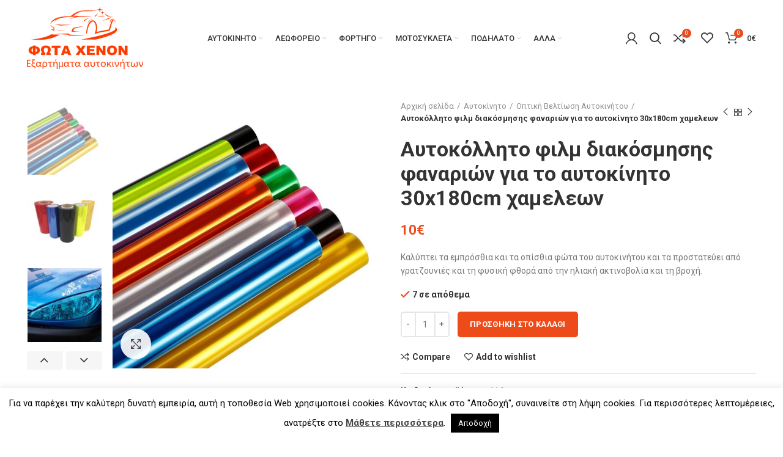

--- FILE ---
content_type: text/html; charset=UTF-8
request_url: https://ledxenon.gr/shop/%CE%B1%CF%85%CF%84%CE%BF%CE%BA%CE%AF%CE%BD%CE%B7%CF%84%CE%B1/%CE%BF%CF%80%CF%84%CE%B9%CE%BA%CE%AE-%CE%B2%CE%B5%CE%BB%CF%84%CE%AF%CF%89%CF%83%CE%B7-%CE%B1%CF%85%CF%84%CE%BF%CE%BA%CE%B9%CE%BD%CE%AE%CF%84%CE%BF%CF%85/%CE%B1%CF%85%CF%84%CE%BF%CE%BA%CF%8C%CE%BB%CE%BB%CE%B7%CF%84%CE%BF-%CF%86%CE%B9%CE%BB%CE%BC-%CE%B4%CE%B9%CE%B1%CE%BA%CF%8C%CF%83%CE%BC%CE%B7%CF%83%CE%B7%CF%82-%CF%86%CE%B1%CE%BD%CE%B1%CF%81%CE%B9-4/
body_size: 45258
content:
<!DOCTYPE html>
<html lang="el">
<head>
	<meta charset="UTF-8">
	<link rel="profile" href="https://gmpg.org/xfn/11">
	<link rel="pingback" href="https://ledxenon.gr/xmlrpc.php">

			<script>window.MSInputMethodContext && document.documentMode && document.write('<script src="https://ledxenon.gr/wp-content/themes/woodmart/js/libs/ie11CustomProperties.min.js"><\/script>');</script>
		<title>Αυτοκόλλητο φιλμ διακόσμησης φαναριών για το αυτοκίνητο 30x180cm χαμελεων &#8211; LEDXENON</title>
<meta name='robots' content='max-image-preview:large' />
<link rel='dns-prefetch' href='//fonts.googleapis.com' />
<link rel="alternate" type="application/rss+xml" title="Ροή RSS &raquo; LEDXENON" href="https://ledxenon.gr/feed/" />
<link rel="alternate" type="application/rss+xml" title="Ροή Σχολίων &raquo; LEDXENON" href="https://ledxenon.gr/comments/feed/" />
<link rel="alternate" title="oEmbed (JSON)" type="application/json+oembed" href="https://ledxenon.gr/wp-json/oembed/1.0/embed?url=https%3A%2F%2Fledxenon.gr%2Fshop%2F%25ce%25b1%25cf%2585%25cf%2584%25ce%25bf%25ce%25ba%25ce%25af%25ce%25bd%25ce%25b7%25cf%2584%25ce%25b1%2F%25ce%25bf%25cf%2580%25cf%2584%25ce%25b9%25ce%25ba%25ce%25ae-%25ce%25b2%25ce%25b5%25ce%25bb%25cf%2584%25ce%25af%25cf%2589%25cf%2583%25ce%25b7-%25ce%25b1%25cf%2585%25cf%2584%25ce%25bf%25ce%25ba%25ce%25b9%25ce%25bd%25ce%25ae%25cf%2584%25ce%25bf%25cf%2585%2F%25ce%25b1%25cf%2585%25cf%2584%25ce%25bf%25ce%25ba%25cf%258c%25ce%25bb%25ce%25bb%25ce%25b7%25cf%2584%25ce%25bf-%25cf%2586%25ce%25b9%25ce%25bb%25ce%25bc-%25ce%25b4%25ce%25b9%25ce%25b1%25ce%25ba%25cf%258c%25cf%2583%25ce%25bc%25ce%25b7%25cf%2583%25ce%25b7%25cf%2582-%25cf%2586%25ce%25b1%25ce%25bd%25ce%25b1%25cf%2581%25ce%25b9-4%2F" />
<link rel="alternate" title="oEmbed (XML)" type="text/xml+oembed" href="https://ledxenon.gr/wp-json/oembed/1.0/embed?url=https%3A%2F%2Fledxenon.gr%2Fshop%2F%25ce%25b1%25cf%2585%25cf%2584%25ce%25bf%25ce%25ba%25ce%25af%25ce%25bd%25ce%25b7%25cf%2584%25ce%25b1%2F%25ce%25bf%25cf%2580%25cf%2584%25ce%25b9%25ce%25ba%25ce%25ae-%25ce%25b2%25ce%25b5%25ce%25bb%25cf%2584%25ce%25af%25cf%2589%25cf%2583%25ce%25b7-%25ce%25b1%25cf%2585%25cf%2584%25ce%25bf%25ce%25ba%25ce%25b9%25ce%25bd%25ce%25ae%25cf%2584%25ce%25bf%25cf%2585%2F%25ce%25b1%25cf%2585%25cf%2584%25ce%25bf%25ce%25ba%25cf%258c%25ce%25bb%25ce%25bb%25ce%25b7%25cf%2584%25ce%25bf-%25cf%2586%25ce%25b9%25ce%25bb%25ce%25bc-%25ce%25b4%25ce%25b9%25ce%25b1%25ce%25ba%25cf%258c%25cf%2583%25ce%25bc%25ce%25b7%25cf%2583%25ce%25b7%25cf%2582-%25cf%2586%25ce%25b1%25ce%25bd%25ce%25b1%25cf%2581%25ce%25b9-4%2F&#038;format=xml" />
<style id='wp-img-auto-sizes-contain-inline-css' type='text/css'>
img:is([sizes=auto i],[sizes^="auto," i]){contain-intrinsic-size:3000px 1500px}
/*# sourceURL=wp-img-auto-sizes-contain-inline-css */
</style>
<link rel='stylesheet' id='bootstrap-css' href='https://ledxenon.gr/wp-content/themes/woodmart/css/bootstrap-light.min.css?ver=6.2.4' type='text/css' media='all' />
<link rel='stylesheet' id='woodmart-style-css' href='https://ledxenon.gr/wp-content/themes/woodmart/css/parts/base.min.css?ver=6.2.4' type='text/css' media='all' />
<link rel='stylesheet' id='wd-widget-price-filter-css' href='https://ledxenon.gr/wp-content/themes/woodmart/css/parts/woo-widget-price-filter.min.css?ver=6.2.4' type='text/css' media='all' />
<link rel='stylesheet' id='wp-block-library-css' href='https://ledxenon.gr/wp-includes/css/dist/block-library/style.min.css?ver=6.9' type='text/css' media='all' />
<style id='global-styles-inline-css' type='text/css'>
:root{--wp--preset--aspect-ratio--square: 1;--wp--preset--aspect-ratio--4-3: 4/3;--wp--preset--aspect-ratio--3-4: 3/4;--wp--preset--aspect-ratio--3-2: 3/2;--wp--preset--aspect-ratio--2-3: 2/3;--wp--preset--aspect-ratio--16-9: 16/9;--wp--preset--aspect-ratio--9-16: 9/16;--wp--preset--color--black: #000000;--wp--preset--color--cyan-bluish-gray: #abb8c3;--wp--preset--color--white: #ffffff;--wp--preset--color--pale-pink: #f78da7;--wp--preset--color--vivid-red: #cf2e2e;--wp--preset--color--luminous-vivid-orange: #ff6900;--wp--preset--color--luminous-vivid-amber: #fcb900;--wp--preset--color--light-green-cyan: #7bdcb5;--wp--preset--color--vivid-green-cyan: #00d084;--wp--preset--color--pale-cyan-blue: #8ed1fc;--wp--preset--color--vivid-cyan-blue: #0693e3;--wp--preset--color--vivid-purple: #9b51e0;--wp--preset--gradient--vivid-cyan-blue-to-vivid-purple: linear-gradient(135deg,rgb(6,147,227) 0%,rgb(155,81,224) 100%);--wp--preset--gradient--light-green-cyan-to-vivid-green-cyan: linear-gradient(135deg,rgb(122,220,180) 0%,rgb(0,208,130) 100%);--wp--preset--gradient--luminous-vivid-amber-to-luminous-vivid-orange: linear-gradient(135deg,rgb(252,185,0) 0%,rgb(255,105,0) 100%);--wp--preset--gradient--luminous-vivid-orange-to-vivid-red: linear-gradient(135deg,rgb(255,105,0) 0%,rgb(207,46,46) 100%);--wp--preset--gradient--very-light-gray-to-cyan-bluish-gray: linear-gradient(135deg,rgb(238,238,238) 0%,rgb(169,184,195) 100%);--wp--preset--gradient--cool-to-warm-spectrum: linear-gradient(135deg,rgb(74,234,220) 0%,rgb(151,120,209) 20%,rgb(207,42,186) 40%,rgb(238,44,130) 60%,rgb(251,105,98) 80%,rgb(254,248,76) 100%);--wp--preset--gradient--blush-light-purple: linear-gradient(135deg,rgb(255,206,236) 0%,rgb(152,150,240) 100%);--wp--preset--gradient--blush-bordeaux: linear-gradient(135deg,rgb(254,205,165) 0%,rgb(254,45,45) 50%,rgb(107,0,62) 100%);--wp--preset--gradient--luminous-dusk: linear-gradient(135deg,rgb(255,203,112) 0%,rgb(199,81,192) 50%,rgb(65,88,208) 100%);--wp--preset--gradient--pale-ocean: linear-gradient(135deg,rgb(255,245,203) 0%,rgb(182,227,212) 50%,rgb(51,167,181) 100%);--wp--preset--gradient--electric-grass: linear-gradient(135deg,rgb(202,248,128) 0%,rgb(113,206,126) 100%);--wp--preset--gradient--midnight: linear-gradient(135deg,rgb(2,3,129) 0%,rgb(40,116,252) 100%);--wp--preset--font-size--small: 13px;--wp--preset--font-size--medium: 20px;--wp--preset--font-size--large: 36px;--wp--preset--font-size--x-large: 42px;--wp--preset--spacing--20: 0.44rem;--wp--preset--spacing--30: 0.67rem;--wp--preset--spacing--40: 1rem;--wp--preset--spacing--50: 1.5rem;--wp--preset--spacing--60: 2.25rem;--wp--preset--spacing--70: 3.38rem;--wp--preset--spacing--80: 5.06rem;--wp--preset--shadow--natural: 6px 6px 9px rgba(0, 0, 0, 0.2);--wp--preset--shadow--deep: 12px 12px 50px rgba(0, 0, 0, 0.4);--wp--preset--shadow--sharp: 6px 6px 0px rgba(0, 0, 0, 0.2);--wp--preset--shadow--outlined: 6px 6px 0px -3px rgb(255, 255, 255), 6px 6px rgb(0, 0, 0);--wp--preset--shadow--crisp: 6px 6px 0px rgb(0, 0, 0);}:where(.is-layout-flex){gap: 0.5em;}:where(.is-layout-grid){gap: 0.5em;}body .is-layout-flex{display: flex;}.is-layout-flex{flex-wrap: wrap;align-items: center;}.is-layout-flex > :is(*, div){margin: 0;}body .is-layout-grid{display: grid;}.is-layout-grid > :is(*, div){margin: 0;}:where(.wp-block-columns.is-layout-flex){gap: 2em;}:where(.wp-block-columns.is-layout-grid){gap: 2em;}:where(.wp-block-post-template.is-layout-flex){gap: 1.25em;}:where(.wp-block-post-template.is-layout-grid){gap: 1.25em;}.has-black-color{color: var(--wp--preset--color--black) !important;}.has-cyan-bluish-gray-color{color: var(--wp--preset--color--cyan-bluish-gray) !important;}.has-white-color{color: var(--wp--preset--color--white) !important;}.has-pale-pink-color{color: var(--wp--preset--color--pale-pink) !important;}.has-vivid-red-color{color: var(--wp--preset--color--vivid-red) !important;}.has-luminous-vivid-orange-color{color: var(--wp--preset--color--luminous-vivid-orange) !important;}.has-luminous-vivid-amber-color{color: var(--wp--preset--color--luminous-vivid-amber) !important;}.has-light-green-cyan-color{color: var(--wp--preset--color--light-green-cyan) !important;}.has-vivid-green-cyan-color{color: var(--wp--preset--color--vivid-green-cyan) !important;}.has-pale-cyan-blue-color{color: var(--wp--preset--color--pale-cyan-blue) !important;}.has-vivid-cyan-blue-color{color: var(--wp--preset--color--vivid-cyan-blue) !important;}.has-vivid-purple-color{color: var(--wp--preset--color--vivid-purple) !important;}.has-black-background-color{background-color: var(--wp--preset--color--black) !important;}.has-cyan-bluish-gray-background-color{background-color: var(--wp--preset--color--cyan-bluish-gray) !important;}.has-white-background-color{background-color: var(--wp--preset--color--white) !important;}.has-pale-pink-background-color{background-color: var(--wp--preset--color--pale-pink) !important;}.has-vivid-red-background-color{background-color: var(--wp--preset--color--vivid-red) !important;}.has-luminous-vivid-orange-background-color{background-color: var(--wp--preset--color--luminous-vivid-orange) !important;}.has-luminous-vivid-amber-background-color{background-color: var(--wp--preset--color--luminous-vivid-amber) !important;}.has-light-green-cyan-background-color{background-color: var(--wp--preset--color--light-green-cyan) !important;}.has-vivid-green-cyan-background-color{background-color: var(--wp--preset--color--vivid-green-cyan) !important;}.has-pale-cyan-blue-background-color{background-color: var(--wp--preset--color--pale-cyan-blue) !important;}.has-vivid-cyan-blue-background-color{background-color: var(--wp--preset--color--vivid-cyan-blue) !important;}.has-vivid-purple-background-color{background-color: var(--wp--preset--color--vivid-purple) !important;}.has-black-border-color{border-color: var(--wp--preset--color--black) !important;}.has-cyan-bluish-gray-border-color{border-color: var(--wp--preset--color--cyan-bluish-gray) !important;}.has-white-border-color{border-color: var(--wp--preset--color--white) !important;}.has-pale-pink-border-color{border-color: var(--wp--preset--color--pale-pink) !important;}.has-vivid-red-border-color{border-color: var(--wp--preset--color--vivid-red) !important;}.has-luminous-vivid-orange-border-color{border-color: var(--wp--preset--color--luminous-vivid-orange) !important;}.has-luminous-vivid-amber-border-color{border-color: var(--wp--preset--color--luminous-vivid-amber) !important;}.has-light-green-cyan-border-color{border-color: var(--wp--preset--color--light-green-cyan) !important;}.has-vivid-green-cyan-border-color{border-color: var(--wp--preset--color--vivid-green-cyan) !important;}.has-pale-cyan-blue-border-color{border-color: var(--wp--preset--color--pale-cyan-blue) !important;}.has-vivid-cyan-blue-border-color{border-color: var(--wp--preset--color--vivid-cyan-blue) !important;}.has-vivid-purple-border-color{border-color: var(--wp--preset--color--vivid-purple) !important;}.has-vivid-cyan-blue-to-vivid-purple-gradient-background{background: var(--wp--preset--gradient--vivid-cyan-blue-to-vivid-purple) !important;}.has-light-green-cyan-to-vivid-green-cyan-gradient-background{background: var(--wp--preset--gradient--light-green-cyan-to-vivid-green-cyan) !important;}.has-luminous-vivid-amber-to-luminous-vivid-orange-gradient-background{background: var(--wp--preset--gradient--luminous-vivid-amber-to-luminous-vivid-orange) !important;}.has-luminous-vivid-orange-to-vivid-red-gradient-background{background: var(--wp--preset--gradient--luminous-vivid-orange-to-vivid-red) !important;}.has-very-light-gray-to-cyan-bluish-gray-gradient-background{background: var(--wp--preset--gradient--very-light-gray-to-cyan-bluish-gray) !important;}.has-cool-to-warm-spectrum-gradient-background{background: var(--wp--preset--gradient--cool-to-warm-spectrum) !important;}.has-blush-light-purple-gradient-background{background: var(--wp--preset--gradient--blush-light-purple) !important;}.has-blush-bordeaux-gradient-background{background: var(--wp--preset--gradient--blush-bordeaux) !important;}.has-luminous-dusk-gradient-background{background: var(--wp--preset--gradient--luminous-dusk) !important;}.has-pale-ocean-gradient-background{background: var(--wp--preset--gradient--pale-ocean) !important;}.has-electric-grass-gradient-background{background: var(--wp--preset--gradient--electric-grass) !important;}.has-midnight-gradient-background{background: var(--wp--preset--gradient--midnight) !important;}.has-small-font-size{font-size: var(--wp--preset--font-size--small) !important;}.has-medium-font-size{font-size: var(--wp--preset--font-size--medium) !important;}.has-large-font-size{font-size: var(--wp--preset--font-size--large) !important;}.has-x-large-font-size{font-size: var(--wp--preset--font-size--x-large) !important;}
/*# sourceURL=global-styles-inline-css */
</style>

<style id='classic-theme-styles-inline-css' type='text/css'>
/*! This file is auto-generated */
.wp-block-button__link{color:#fff;background-color:#32373c;border-radius:9999px;box-shadow:none;text-decoration:none;padding:calc(.667em + 2px) calc(1.333em + 2px);font-size:1.125em}.wp-block-file__button{background:#32373c;color:#fff;text-decoration:none}
/*# sourceURL=/wp-includes/css/classic-themes.min.css */
</style>
<link rel='stylesheet' id='cookie-law-info-css' href='https://ledxenon.gr/wp-content/plugins/cookie-law-info/public/css/cookie-law-info-public.css?ver=2.1.1' type='text/css' media='all' />
<link rel='stylesheet' id='cookie-law-info-gdpr-css' href='https://ledxenon.gr/wp-content/plugins/cookie-law-info/public/css/cookie-law-info-gdpr.css?ver=2.1.1' type='text/css' media='all' />
<style id='woocommerce-inline-inline-css' type='text/css'>
.woocommerce form .form-row .required { visibility: visible; }
/*# sourceURL=woocommerce-inline-inline-css */
</style>
<link rel='stylesheet' id='dgwt-wcas-style-css' href='https://ledxenon.gr/wp-content/plugins/ajax-search-for-woocommerce/assets/css/style.min.css?ver=1.17.0' type='text/css' media='all' />
<link rel='stylesheet' id='e-animations-css' href='https://ledxenon.gr/wp-content/plugins/elementor/assets/lib/animations/animations.min.css?ver=3.5.6' type='text/css' media='all' />
<link rel='stylesheet' id='elementor-icons-css' href='https://ledxenon.gr/wp-content/plugins/elementor/assets/lib/eicons/css/elementor-icons.min.css?ver=5.14.0' type='text/css' media='all' />
<link rel='stylesheet' id='elementor-frontend-legacy-css' href='https://ledxenon.gr/wp-content/plugins/elementor/assets/css/frontend-legacy.min.css?ver=3.5.6' type='text/css' media='all' />
<link rel='stylesheet' id='elementor-frontend-css' href='https://ledxenon.gr/wp-content/plugins/elementor/assets/css/frontend.min.css?ver=3.5.6' type='text/css' media='all' />
<link rel='stylesheet' id='elementor-post-14278-css' href='https://ledxenon.gr/wp-content/uploads/elementor/css/post-14278.css?ver=1646416591' type='text/css' media='all' />
<link rel='stylesheet' id='elementor-icons-shared-0-css' href='https://ledxenon.gr/wp-content/plugins/elementor/assets/lib/font-awesome/css/fontawesome.min.css?ver=5.15.3' type='text/css' media='all' />
<link rel='stylesheet' id='elementor-icons-fa-solid-css' href='https://ledxenon.gr/wp-content/plugins/elementor/assets/lib/font-awesome/css/solid.min.css?ver=5.15.3' type='text/css' media='all' />
<link rel='stylesheet' id='elementor-icons-fa-brands-css' href='https://ledxenon.gr/wp-content/plugins/elementor/assets/lib/font-awesome/css/brands.min.css?ver=5.15.3' type='text/css' media='all' />
<link rel='stylesheet' id='elementor-icons-fa-regular-css' href='https://ledxenon.gr/wp-content/plugins/elementor/assets/lib/font-awesome/css/regular.min.css?ver=5.15.3' type='text/css' media='all' />
<link rel='stylesheet' id='wd-widget-recent-post-comments-css' href='https://ledxenon.gr/wp-content/themes/woodmart/css/parts/widget-recent-post-comments.min.css?ver=6.2.4' type='text/css' media='all' />
<link rel='stylesheet' id='wd-widget-wd-recent-posts-css' href='https://ledxenon.gr/wp-content/themes/woodmart/css/parts/widget-wd-recent-posts.min.css?ver=6.2.4' type='text/css' media='all' />
<link rel='stylesheet' id='wd-widget-nav-css' href='https://ledxenon.gr/wp-content/themes/woodmart/css/parts/widget-nav.min.css?ver=6.2.4' type='text/css' media='all' />
<link rel='stylesheet' id='wd-widget-wd-layered-nav-product-cat-css' href='https://ledxenon.gr/wp-content/themes/woodmart/css/parts/woo-widget-wd-layered-nav-product-cat.min.css?ver=6.2.4' type='text/css' media='all' />
<link rel='stylesheet' id='wd-widget-layered-nav-stock-status-css' href='https://ledxenon.gr/wp-content/themes/woodmart/css/parts/woo-widget-layered-nav-stock-status.min.css?ver=6.2.4' type='text/css' media='all' />
<link rel='stylesheet' id='wd-widget-product-list-css' href='https://ledxenon.gr/wp-content/themes/woodmart/css/parts/woo-widget-product-list.min.css?ver=6.2.4' type='text/css' media='all' />
<link rel='stylesheet' id='wd-widget-slider-price-filter-css' href='https://ledxenon.gr/wp-content/themes/woodmart/css/parts/woo-widget-slider-price-filter.min.css?ver=6.2.4' type='text/css' media='all' />
<link rel='stylesheet' id='wd-footer-widget-collapse-css' href='https://ledxenon.gr/wp-content/themes/woodmart/css/parts/footer-widget-collapse.min.css?ver=6.2.4' type='text/css' media='all' />
<link rel='stylesheet' id='wd-wp-gutenberg-css' href='https://ledxenon.gr/wp-content/themes/woodmart/css/parts/wp-gutenberg.min.css?ver=6.2.4' type='text/css' media='all' />
<link rel='stylesheet' id='wd-wpcf7-css' href='https://ledxenon.gr/wp-content/themes/woodmart/css/parts/int-wpcf7.min.css?ver=6.2.4' type='text/css' media='all' />
<link rel='stylesheet' id='wd-revolution-slider-css' href='https://ledxenon.gr/wp-content/themes/woodmart/css/parts/int-revolution-slider.min.css?ver=6.2.4' type='text/css' media='all' />
<link rel='stylesheet' id='wd-elementor-base-css' href='https://ledxenon.gr/wp-content/themes/woodmart/css/parts/int-elementor-base.min.css?ver=6.2.4' type='text/css' media='all' />
<link rel='stylesheet' id='wd-woocommerce-base-css' href='https://ledxenon.gr/wp-content/themes/woodmart/css/parts/woocommerce-base.min.css?ver=6.2.4' type='text/css' media='all' />
<link rel='stylesheet' id='wd-woo-gutenberg-css' href='https://ledxenon.gr/wp-content/themes/woodmart/css/parts/woo-gutenberg.min.css?ver=6.2.4' type='text/css' media='all' />
<link rel='stylesheet' id='wd-page-single-product-css' href='https://ledxenon.gr/wp-content/themes/woodmart/css/parts/woo-page-single-product.min.css?ver=6.2.4' type='text/css' media='all' />
<link rel='stylesheet' id='child-style-css' href='https://ledxenon.gr/wp-content/themes/woodmart-child/style.css?ver=6.2.4' type='text/css' media='all' />
<link rel='stylesheet' id='wd-header-base-css' href='https://ledxenon.gr/wp-content/themes/woodmart/css/parts/header-base.min.css?ver=6.2.4' type='text/css' media='all' />
<link rel='stylesheet' id='wd-mod-tools-css' href='https://ledxenon.gr/wp-content/themes/woodmart/css/parts/mod-tools.min.css?ver=6.2.4' type='text/css' media='all' />
<link rel='stylesheet' id='wd-header-my-account-css' href='https://ledxenon.gr/wp-content/themes/woodmart/css/parts/header-el-my-account.min.css?ver=6.2.4' type='text/css' media='all' />
<link rel='stylesheet' id='wd-header-search-css' href='https://ledxenon.gr/wp-content/themes/woodmart/css/parts/header-el-search.min.css?ver=6.2.4' type='text/css' media='all' />
<link rel='stylesheet' id='wd-header-elements-base-css' href='https://ledxenon.gr/wp-content/themes/woodmart/css/parts/header-el-base.min.css?ver=6.2.4' type='text/css' media='all' />
<link rel='stylesheet' id='wd-header-cart-side-css' href='https://ledxenon.gr/wp-content/themes/woodmart/css/parts/header-el-cart-side.min.css?ver=6.2.4' type='text/css' media='all' />
<link rel='stylesheet' id='wd-header-cart-css' href='https://ledxenon.gr/wp-content/themes/woodmart/css/parts/header-el-cart.min.css?ver=6.2.4' type='text/css' media='all' />
<link rel='stylesheet' id='wd-widget-shopping-cart-css' href='https://ledxenon.gr/wp-content/themes/woodmart/css/parts/woo-widget-shopping-cart.min.css?ver=6.2.4' type='text/css' media='all' />
<link rel='stylesheet' id='wd-page-title-css' href='https://ledxenon.gr/wp-content/themes/woodmart/css/parts/page-title.min.css?ver=6.2.4' type='text/css' media='all' />
<link rel='stylesheet' id='wd-slick-css' href='https://ledxenon.gr/wp-content/themes/woodmart/css/parts/woo-lib-slick-slider.min.css?ver=6.2.4' type='text/css' media='all' />
<link rel='stylesheet' id='wd-owl-carousel-css' href='https://ledxenon.gr/wp-content/themes/woodmart/css/parts/lib-owl-carousel.min.css?ver=6.2.4' type='text/css' media='all' />
<link rel='stylesheet' id='wd-photoswipe-css' href='https://ledxenon.gr/wp-content/themes/woodmart/css/parts/lib-photoswipe.min.css?ver=6.2.4' type='text/css' media='all' />
<link rel='stylesheet' id='wd-add-to-cart-popup-css' href='https://ledxenon.gr/wp-content/themes/woodmart/css/parts/woo-opt-add-to-cart-popup.min.css?ver=6.2.4' type='text/css' media='all' />
<link rel='stylesheet' id='wd-mfp-popup-css' href='https://ledxenon.gr/wp-content/themes/woodmart/css/parts/lib-magnific-popup.min.css?ver=6.2.4' type='text/css' media='all' />
<link rel='stylesheet' id='wd-social-icons-css' href='https://ledxenon.gr/wp-content/themes/woodmart/css/parts/el-social-icons.min.css?ver=6.2.4' type='text/css' media='all' />
<link rel='stylesheet' id='wd-product-loop-css' href='https://ledxenon.gr/wp-content/themes/woodmart/css/parts/woo-product-loop.min.css?ver=6.2.4' type='text/css' media='all' />
<link rel='stylesheet' id='wd-product-loop-quick-css' href='https://ledxenon.gr/wp-content/themes/woodmart/css/parts/woo-product-loop-quick.min.css?ver=6.2.4' type='text/css' media='all' />
<link rel='stylesheet' id='wd-categories-loop-css' href='https://ledxenon.gr/wp-content/themes/woodmart/css/parts/woo-categories-loop.min.css?ver=6.2.4' type='text/css' media='all' />
<link rel='stylesheet' id='wd-categories-loop-default-css' href='https://ledxenon.gr/wp-content/themes/woodmart/css/parts/woo-categories-loop-default.min.css?ver=6.2.4' type='text/css' media='all' />
<link rel='stylesheet' id='wd-footer-base-css' href='https://ledxenon.gr/wp-content/themes/woodmart/css/parts/footer-base.min.css?ver=6.2.4' type='text/css' media='all' />
<link rel='stylesheet' id='wd-scroll-top-css' href='https://ledxenon.gr/wp-content/themes/woodmart/css/parts/opt-scrolltotop.min.css?ver=6.2.4' type='text/css' media='all' />
<link rel='stylesheet' id='wd-header-my-account-sidebar-css' href='https://ledxenon.gr/wp-content/themes/woodmart/css/parts/header-el-my-account-sidebar.min.css?ver=6.2.4' type='text/css' media='all' />
<link rel='stylesheet' id='wd-header-search-fullscreen-css' href='https://ledxenon.gr/wp-content/themes/woodmart/css/parts/header-el-search-fullscreen.min.css?ver=6.2.4' type='text/css' media='all' />
<link rel='stylesheet' id='xts-style-header_202423-css' href='https://ledxenon.gr/wp-content/uploads/2022/03/xts-header_202423-1646485729.css?ver=6.2.4' type='text/css' media='all' />
<link rel='stylesheet' id='xts-style-theme_settings_default-css' href='https://ledxenon.gr/wp-content/uploads/2022/03/xts-theme_settings_default-1647350392.css?ver=6.2.4' type='text/css' media='all' />
<link rel='stylesheet' id='xts-google-fonts-css' href='https://fonts.googleapis.com/css?family=Roboto%3A400%2C700%2C500&#038;ver=6.2.4' type='text/css' media='all' />
<link rel='stylesheet' id='google-fonts-1-css' href='https://fonts.googleapis.com/css?family=Roboto+Slab%3A100%2C100italic%2C200%2C200italic%2C300%2C300italic%2C400%2C400italic%2C500%2C500italic%2C600%2C600italic%2C700%2C700italic%2C800%2C800italic%2C900%2C900italic&#038;display=auto&#038;subset=greek&#038;ver=6.9' type='text/css' media='all' />
<script type="text/javascript" src="https://ledxenon.gr/wp-includes/js/jquery/jquery.min.js?ver=3.7.1" id="jquery-core-js"></script>
<script type="text/javascript" src="https://ledxenon.gr/wp-includes/js/jquery/jquery-migrate.min.js?ver=3.4.1" id="jquery-migrate-js"></script>
<script type="text/javascript" id="cookie-law-info-js-extra">
/* <![CDATA[ */
var Cli_Data = {"nn_cookie_ids":[],"cookielist":[],"non_necessary_cookies":[],"ccpaEnabled":"","ccpaRegionBased":"","ccpaBarEnabled":"","strictlyEnabled":["necessary","obligatoire"],"ccpaType":"gdpr","js_blocking":"","custom_integration":"","triggerDomRefresh":"","secure_cookies":""};
var cli_cookiebar_settings = {"animate_speed_hide":"500","animate_speed_show":"500","background":"#fff","border":"#444","border_on":"","button_1_button_colour":"#000","button_1_button_hover":"#000000","button_1_link_colour":"#fff","button_1_as_button":"1","button_1_new_win":"","button_2_button_colour":"#333","button_2_button_hover":"#292929","button_2_link_colour":"#444","button_2_as_button":"","button_2_hidebar":"","button_3_button_colour":"#000","button_3_button_hover":"#000000","button_3_link_colour":"#fff","button_3_as_button":"1","button_3_new_win":"","button_4_button_colour":"#dedfe0","button_4_button_hover":"#b2b2b3","button_4_link_colour":"#333333","button_4_as_button":"1","button_7_button_colour":"#61a229","button_7_button_hover":"#4e8221","button_7_link_colour":"#fff","button_7_as_button":"1","button_7_new_win":"","font_family":"inherit","header_fix":"","notify_animate_hide":"1","notify_animate_show":"","notify_div_id":"#cookie-law-info-bar","notify_position_horizontal":"right","notify_position_vertical":"bottom","scroll_close":"","scroll_close_reload":"","accept_close_reload":"","reject_close_reload":"","showagain_tab":"1","showagain_background":"#fff","showagain_border":"#000","showagain_div_id":"#cookie-law-info-again","showagain_x_position":"100px","text":"#000","show_once_yn":"","show_once":"10000","logging_on":"","as_popup":"","popup_overlay":"1","bar_heading_text":"","cookie_bar_as":"banner","popup_showagain_position":"bottom-right","widget_position":"left"};
var log_object = {"ajax_url":"https://ledxenon.gr/wp-admin/admin-ajax.php"};
//# sourceURL=cookie-law-info-js-extra
/* ]]> */
</script>
<script type="text/javascript" src="https://ledxenon.gr/wp-content/plugins/cookie-law-info/public/js/cookie-law-info-public.js?ver=2.1.1" id="cookie-law-info-js"></script>
<script type="text/javascript" id="iw-no-right-click-js-extra">
/* <![CDATA[ */
var IwNRCargs = {"rightclick":"Y","draganddrop":"N"};
//# sourceURL=iw-no-right-click-js-extra
/* ]]> */
</script>
<script type="text/javascript" src="https://ledxenon.gr/wp-content/plugins/image-watermark/js/no-right-click.js?ver=1.7.0" id="iw-no-right-click-js"></script>
<script type="text/javascript" src="https://ledxenon.gr/wp-content/themes/woodmart/js/libs/device.min.js?ver=6.2.4" id="wd-device-library-js"></script>
<link rel="https://api.w.org/" href="https://ledxenon.gr/wp-json/" /><link rel="alternate" title="JSON" type="application/json" href="https://ledxenon.gr/wp-json/wp/v2/product/2698" /><link rel="EditURI" type="application/rsd+xml" title="RSD" href="https://ledxenon.gr/xmlrpc.php?rsd" />
<meta name="generator" content="WordPress 6.9" />
<meta name="generator" content="WooCommerce 6.2.1" />
<link rel="canonical" href="https://ledxenon.gr/shop/%ce%b1%cf%85%cf%84%ce%bf%ce%ba%ce%af%ce%bd%ce%b7%cf%84%ce%b1/%ce%bf%cf%80%cf%84%ce%b9%ce%ba%ce%ae-%ce%b2%ce%b5%ce%bb%cf%84%ce%af%cf%89%cf%83%ce%b7-%ce%b1%cf%85%cf%84%ce%bf%ce%ba%ce%b9%ce%bd%ce%ae%cf%84%ce%bf%cf%85/%ce%b1%cf%85%cf%84%ce%bf%ce%ba%cf%8c%ce%bb%ce%bb%ce%b7%cf%84%ce%bf-%cf%86%ce%b9%ce%bb%ce%bc-%ce%b4%ce%b9%ce%b1%ce%ba%cf%8c%cf%83%ce%bc%ce%b7%cf%83%ce%b7%cf%82-%cf%86%ce%b1%ce%bd%ce%b1%cf%81%ce%b9-4/" />
<link rel='shortlink' href='https://ledxenon.gr/?p=2698' />
<style>.dgwt-wcas-ico-magnifier,.dgwt-wcas-ico-magnifier-handler{max-width:20px}.dgwt-wcas-search-wrapp{max-width:600px}</style>					<meta name="viewport" content="width=device-width, initial-scale=1.0, maximum-scale=1.0, user-scalable=no">
										<noscript><style>.woocommerce-product-gallery{ opacity: 1 !important; }</style></noscript>
	<style type="text/css">.recentcomments a{display:inline !important;padding:0 !important;margin:0 !important;}</style>			<script  type="text/javascript">
				!function(f,b,e,v,n,t,s){if(f.fbq)return;n=f.fbq=function(){n.callMethod?
					n.callMethod.apply(n,arguments):n.queue.push(arguments)};if(!f._fbq)f._fbq=n;
					n.push=n;n.loaded=!0;n.version='2.0';n.queue=[];t=b.createElement(e);t.async=!0;
					t.src=v;s=b.getElementsByTagName(e)[0];s.parentNode.insertBefore(t,s)}(window,
					document,'script','https://connect.facebook.net/en_US/fbevents.js');
			</script>
			<!-- WooCommerce Facebook Integration Begin -->
			<script  type="text/javascript">

				fbq('init', '385462526005338', {}, {
    "agent": "woocommerce-6.2.1-2.6.11"
});

				fbq( 'track', 'PageView', {
    "source": "woocommerce",
    "version": "6.2.1",
    "pluginVersion": "2.6.11"
} );

				document.addEventListener( 'DOMContentLoaded', function() {
					jQuery && jQuery( function( $ ) {
						// Insert placeholder for events injected when a product is added to the cart through AJAX.
						$( document.body ).append( '<div class=\"wc-facebook-pixel-event-placeholder\"></div>' );
					} );
				}, false );

			</script>
			<!-- WooCommerce Facebook Integration End -->
			<meta name="generator" content="Powered by Slider Revolution 6.5.17 - responsive, Mobile-Friendly Slider Plugin for WordPress with comfortable drag and drop interface." />
<link rel="icon" href="https://ledxenon.gr/wp-content/uploads/2022/03/favicon.png" sizes="32x32" />
<link rel="icon" href="https://ledxenon.gr/wp-content/uploads/2022/03/favicon.png" sizes="192x192" />
<link rel="apple-touch-icon" href="https://ledxenon.gr/wp-content/uploads/2022/03/favicon.png" />
<meta name="msapplication-TileImage" content="https://ledxenon.gr/wp-content/uploads/2022/03/favicon.png" />
<script>function setREVStartSize(e){
			//window.requestAnimationFrame(function() {
				window.RSIW = window.RSIW===undefined ? window.innerWidth : window.RSIW;
				window.RSIH = window.RSIH===undefined ? window.innerHeight : window.RSIH;
				try {
					var pw = document.getElementById(e.c).parentNode.offsetWidth,
						newh;
					pw = pw===0 || isNaN(pw) ? window.RSIW : pw;
					e.tabw = e.tabw===undefined ? 0 : parseInt(e.tabw);
					e.thumbw = e.thumbw===undefined ? 0 : parseInt(e.thumbw);
					e.tabh = e.tabh===undefined ? 0 : parseInt(e.tabh);
					e.thumbh = e.thumbh===undefined ? 0 : parseInt(e.thumbh);
					e.tabhide = e.tabhide===undefined ? 0 : parseInt(e.tabhide);
					e.thumbhide = e.thumbhide===undefined ? 0 : parseInt(e.thumbhide);
					e.mh = e.mh===undefined || e.mh=="" || e.mh==="auto" ? 0 : parseInt(e.mh,0);
					if(e.layout==="fullscreen" || e.l==="fullscreen")
						newh = Math.max(e.mh,window.RSIH);
					else{
						e.gw = Array.isArray(e.gw) ? e.gw : [e.gw];
						for (var i in e.rl) if (e.gw[i]===undefined || e.gw[i]===0) e.gw[i] = e.gw[i-1];
						e.gh = e.el===undefined || e.el==="" || (Array.isArray(e.el) && e.el.length==0)? e.gh : e.el;
						e.gh = Array.isArray(e.gh) ? e.gh : [e.gh];
						for (var i in e.rl) if (e.gh[i]===undefined || e.gh[i]===0) e.gh[i] = e.gh[i-1];
											
						var nl = new Array(e.rl.length),
							ix = 0,
							sl;
						e.tabw = e.tabhide>=pw ? 0 : e.tabw;
						e.thumbw = e.thumbhide>=pw ? 0 : e.thumbw;
						e.tabh = e.tabhide>=pw ? 0 : e.tabh;
						e.thumbh = e.thumbhide>=pw ? 0 : e.thumbh;
						for (var i in e.rl) nl[i] = e.rl[i]<window.RSIW ? 0 : e.rl[i];
						sl = nl[0];
						for (var i in nl) if (sl>nl[i] && nl[i]>0) { sl = nl[i]; ix=i;}
						var m = pw>(e.gw[ix]+e.tabw+e.thumbw) ? 1 : (pw-(e.tabw+e.thumbw)) / (e.gw[ix]);
						newh =  (e.gh[ix] * m) + (e.tabh + e.thumbh);
					}
					var el = document.getElementById(e.c);
					if (el!==null && el) el.style.height = newh+"px";
					el = document.getElementById(e.c+"_wrapper");
					if (el!==null && el) {
						el.style.height = newh+"px";
						el.style.display = "block";
					}
				} catch(e){
					console.log("Failure at Presize of Slider:" + e)
				}
			//});
		  };</script>
<style>
		
		</style><!-- WooCommerce Google Analytics Integration -->
		<script type='text/javascript'>
			var gaProperty = 'UA-118782307-1';
			var disableStr = 'ga-disable-' + gaProperty;
			if ( document.cookie.indexOf( disableStr + '=true' ) > -1 ) {
				window[disableStr] = true;
			}
			function gaOptout() {
				document.cookie = disableStr + '=true; expires=Thu, 31 Dec 2099 23:59:59 UTC; path=/';
				window[disableStr] = true;
			}
		</script><script async src="https://www.googletagmanager.com/gtag/js?id=UA-118782307-1"></script>
		<script>
		window.dataLayer = window.dataLayer || [];
		function gtag(){dataLayer.push(arguments);}
		gtag('js', new Date());
		gtag('set', 'developer_id.dOGY3NW', true);

		gtag('config', 'UA-118782307-1', {
			'allow_google_signals': true,
			'link_attribution': false,
			'anonymize_ip': true,
			'linker':{
				'domains': [],
				'allow_incoming': false,
			},
			'custom_map': {
				'dimension1': 'logged_in'
			},
			'logged_in': 'no'
		} );

		
		</script>
		
		<!-- /WooCommerce Google Analytics Integration --><link rel='stylesheet' id='mediaelement-css' href='https://ledxenon.gr/wp-includes/js/mediaelement/mediaelementplayer-legacy.min.css?ver=4.2.17' type='text/css' media='all' />
<link rel='stylesheet' id='wp-mediaelement-css' href='https://ledxenon.gr/wp-includes/js/mediaelement/wp-mediaelement.min.css?ver=6.9' type='text/css' media='all' />
<link rel='stylesheet' id='rs-plugin-settings-css' href='https://ledxenon.gr/wp-content/plugins/revslider/public/assets/css/rs6.css?ver=6.5.17' type='text/css' media='all' />
<style id='rs-plugin-settings-inline-css' type='text/css'>
#rs-demo-id {}
/*# sourceURL=rs-plugin-settings-inline-css */
</style>
</head>

<body data-rsssl=1 class="wp-singular product-template-default single single-product postid-2698 wp-theme-woodmart wp-child-theme-woodmart-child theme-woodmart woocommerce woocommerce-page woocommerce-no-js wrapper-full-width  woodmart-product-design-default categories-accordion-on woodmart-archive-shop woodmart-ajax-shop-on offcanvas-sidebar-mobile offcanvas-sidebar-tablet dropdowns-color-light elementor-default elementor-kit-14278">
			<script type="text/javascript" id="wd-flicker-fix">// Flicker fix.</script>	
	
	<div class="website-wrapper">
									<header class="whb-header whb-sticky-shadow whb-scroll-stick whb-sticky-real whb-hide-on-scroll whb-custom-header">
					<div class="whb-main-header">
	
<div class="whb-row whb-general-header whb-sticky-row whb-without-bg whb-without-border whb-color-dark whb-flex-flex-middle">
	<div class="container">
		<div class="whb-flex-row whb-general-header-inner">
			<div class="whb-column whb-col-left whb-visible-lg">
	<div class="site-logo">
	<a href="https://ledxenon.gr/" class="wd-logo wd-main-logo" rel="home">
		<img src="https://ledxenon.gr/wp-content/uploads/2022/03/ledxenon-logo.png" alt="LEDXENON" style="max-width: 230px;" />	</a>
	</div>
</div>
<div class="whb-column whb-col-center whb-visible-lg">
	<div class="wd-header-nav wd-header-main-nav text-center" role="navigation">
	<ul id="menu-main-navigation" class="menu wd-nav wd-nav-main wd-style-default wd-gap-s"><li id="menu-item-15745" class="menu-item menu-item-type-taxonomy menu-item-object-product_cat current-product-ancestor current-menu-parent current-product-parent menu-item-has-children menu-item-15745 item-level-0 menu-simple-dropdown wd-event-hover"><a href="https://ledxenon.gr/product-category/%ce%b1%cf%85%cf%84%ce%bf%ce%ba%ce%af%ce%bd%ce%b7%cf%84%ce%b1/" class="woodmart-nav-link"><span class="nav-link-text">Αυτοκίνητο</span></a><div class="color-scheme-light wd-design-default wd-dropdown-menu wd-dropdown"><div class="container">
<ul class="wd-sub-menu color-scheme-light">
	<li id="menu-item-15786" class="menu-item menu-item-type-taxonomy menu-item-object-product_cat menu-item-has-children menu-item-15786 item-level-1 wd-event-hover"><a href="https://ledxenon.gr/product-category/%ce%b1%cf%85%cf%84%ce%bf%ce%ba%ce%af%ce%bd%ce%b7%cf%84%ce%b1/car-audio/" class="woodmart-nav-link">Car Audio</a>
	<ul class="sub-sub-menu wd-dropdown">
		<li id="menu-item-15789" class="menu-item menu-item-type-taxonomy menu-item-object-product_cat menu-item-15789 item-level-2"><a href="https://ledxenon.gr/product-category/%ce%b1%cf%85%cf%84%ce%bf%ce%ba%ce%af%ce%bd%ce%b7%cf%84%ce%b1/car-audio/fm-transmitters/" class="woodmart-nav-link">FM Transmitters</a></li>
		<li id="menu-item-15794" class="menu-item menu-item-type-taxonomy menu-item-object-product_cat menu-item-15794 item-level-2"><a href="https://ledxenon.gr/product-category/%ce%b1%cf%85%cf%84%ce%bf%ce%ba%ce%af%ce%bd%ce%b7%cf%84%ce%b1/car-audio/%ce%b1%ce%be%ce%b5%cf%83%ce%bf%cf%85%ce%ac%cf%81-multimedia-%ce%b1%cf%85%cf%84%ce%bf%ce%ba%ce%b9%ce%bd%ce%ae%cf%84%ce%bf%cf%85/" class="woodmart-nav-link">Αξεσουάρ Multimedia</a></li>
		<li id="menu-item-15797" class="menu-item menu-item-type-taxonomy menu-item-object-product_cat menu-item-15797 item-level-2"><a href="https://ledxenon.gr/product-category/%ce%b1%cf%85%cf%84%ce%bf%ce%ba%ce%af%ce%bd%ce%b7%cf%84%ce%b1/car-audio/%ce%b5%ce%bd%ce%b9%cf%83%cf%87%cf%85%cf%84%ce%ad%cf%82-%ce%b1%cf%85%cf%84%ce%bf%ce%ba%ce%b9%ce%bd%ce%ae%cf%84%ce%bf%cf%85/" class="woodmart-nav-link">Ενισχυτές</a></li>
		<li id="menu-item-15798" class="menu-item menu-item-type-taxonomy menu-item-object-product_cat menu-item-15798 item-level-2"><a href="https://ledxenon.gr/product-category/%ce%b1%cf%85%cf%84%ce%bf%ce%ba%ce%af%ce%bd%ce%b7%cf%84%ce%b1/car-audio/%ce%ba%ce%b1%ce%bb%cf%89%ce%b4%ce%b9%cf%8e%cf%83%ce%b5%ce%b9%cf%82-%ce%b5%ce%bd%ce%b9%cf%83%cf%87%cf%85%cf%84%cf%8e%ce%bd/" class="woodmart-nav-link">Καλωδιώσεις Ενισχυτών</a></li>
		<li id="menu-item-15803" class="menu-item menu-item-type-taxonomy menu-item-object-product_cat menu-item-15803 item-level-2"><a href="https://ledxenon.gr/product-category/%ce%b1%cf%85%cf%84%ce%bf%ce%ba%ce%af%ce%bd%ce%b7%cf%84%ce%b1/car-audio/%ce%b7%cf%87%ce%b5%ce%af%ce%b1-%ce%b1%cf%85%cf%84%ce%bf%ce%ba%ce%b9%ce%bd%ce%ae%cf%84%ce%bf%cf%85/" class="woodmart-nav-link">Ηχεία</a></li>
		<li id="menu-item-15806" class="menu-item menu-item-type-taxonomy menu-item-object-product_cat menu-item-15806 item-level-2"><a href="https://ledxenon.gr/product-category/%ce%b1%cf%85%cf%84%ce%bf%ce%ba%ce%af%ce%bd%ce%b7%cf%84%ce%b1/car-audio/%ce%b7%cf%87%ce%bf%cf%83%cf%85%cf%83%cf%84%ce%ae%ce%bc%ce%b1%cf%84%ce%b1-%ce%b1%cf%85%cf%84%ce%bf%ce%ba%ce%b9%ce%bd%ce%ae%cf%84%ce%bf%cf%85/" class="woodmart-nav-link">Ηχοσυστήματα</a></li>
	</ul>
</li>
	<li id="menu-item-15807" class="menu-item menu-item-type-taxonomy menu-item-object-product_cat menu-item-has-children menu-item-15807 item-level-1 wd-event-hover"><a href="https://ledxenon.gr/product-category/%ce%b1%cf%85%cf%84%ce%bf%ce%ba%ce%af%ce%bd%ce%b7%cf%84%ce%b1/%ce%b1%ce%bd%ce%b1%ce%bb%cf%8e%cf%83%ce%b9%ce%bc%ce%b1-%ce%b1%cf%85%cf%84%ce%bf%ce%ba%ce%b9%ce%bd%ce%ae%cf%84%ce%bf%cf%85/" class="woodmart-nav-link">Αναλώσιμα Αυτοκινήτου</a>
	<ul class="sub-sub-menu wd-dropdown">
		<li id="menu-item-15812" class="menu-item menu-item-type-taxonomy menu-item-object-product_cat menu-item-15812 item-level-2"><a href="https://ledxenon.gr/product-category/%ce%b1%cf%85%cf%84%ce%bf%ce%ba%ce%af%ce%bd%ce%b7%cf%84%ce%b1/%ce%b1%ce%bd%ce%b1%ce%bb%cf%8e%cf%83%ce%b9%ce%bc%ce%b1-%ce%b1%cf%85%cf%84%ce%bf%ce%ba%ce%b9%ce%bd%ce%ae%cf%84%ce%bf%cf%85/%cf%86%ce%af%ce%bb%cf%84%cf%81%ce%b1-%ce%b1%ce%ad%cf%81%ce%bf%cf%82-%ce%b1%cf%85%cf%84%ce%bf%ce%ba%ce%b9%ce%bd%ce%ae%cf%84%ce%bf%cf%85/" class="woodmart-nav-link">Φίλτρα Αέρος</a></li>
	</ul>
</li>
	<li id="menu-item-15929" class="menu-item menu-item-type-taxonomy menu-item-object-product_cat menu-item-15929 item-level-1"><a href="https://ledxenon.gr/product-category/%ce%b1%cf%85%cf%84%ce%bf%ce%ba%ce%af%ce%bd%ce%b7%cf%84%ce%b1/%ce%b1%ce%be%ce%b5%cf%83%ce%bf%cf%85%ce%ac%cf%81-%ce%b5%ce%be%cf%89%cf%84%ce%b5%cf%81%ce%b9%ce%ba%ce%bf%cf%8d/" class="woodmart-nav-link">Αξεσουάρ Εξωτερικού</a></li>
	<li id="menu-item-15930" class="menu-item menu-item-type-taxonomy menu-item-object-product_cat menu-item-15930 item-level-1"><a href="https://ledxenon.gr/product-category/%ce%b1%cf%85%cf%84%ce%bf%ce%ba%ce%af%ce%bd%ce%b7%cf%84%ce%b1/%ce%b2%ce%b5%ce%bb%cf%84%ce%b9%cf%89%cf%83%ce%b7-%ce%ba%ce%b9%ce%bd%ce%b7%cf%84%ce%b7%cf%81%ce%b1/" class="woodmart-nav-link">Βελτίωση Κινητήρα</a></li>
	<li id="menu-item-15813" class="menu-item menu-item-type-taxonomy menu-item-object-product_cat menu-item-has-children menu-item-15813 item-level-1 wd-event-hover"><a href="https://ledxenon.gr/product-category/%ce%b1%cf%85%cf%84%ce%bf%ce%ba%ce%af%ce%bd%ce%b7%cf%84%ce%b1/%ce%b5%cf%83%cf%89%cf%84%ce%b5%cf%81%ce%b9%ce%ba%ce%bf-%ce%b1%cf%85%cf%84%ce%bf%ce%ba%ce%b9%ce%bd%ce%b7%cf%84%ce%bf%cf%85/" class="woodmart-nav-link">Εσωτερικό Αυτοκινήτου</a>
	<ul class="sub-sub-menu wd-dropdown">
		<li id="menu-item-15931" class="menu-item menu-item-type-taxonomy menu-item-object-product_cat menu-item-15931 item-level-2"><a href="https://ledxenon.gr/product-category/%ce%b1%cf%85%cf%84%ce%bf%ce%ba%ce%af%ce%bd%ce%b7%cf%84%ce%b1/%ce%b5%cf%83%cf%89%cf%84%ce%b5%cf%81%ce%b9%ce%ba%ce%bf-%ce%b1%cf%85%cf%84%ce%bf%ce%ba%ce%b9%ce%bd%ce%b7%cf%84%ce%bf%cf%85/%ce%b1%ce%bd%ce%b1%cf%80%cf%84%ce%ae%cf%81%ce%b5%cf%82/" class="woodmart-nav-link">Αναπτήρες</a></li>
		<li id="menu-item-15816" class="menu-item menu-item-type-taxonomy menu-item-object-product_cat menu-item-15816 item-level-2"><a href="https://ledxenon.gr/product-category/%ce%b1%cf%85%cf%84%ce%bf%ce%ba%ce%af%ce%bd%ce%b7%cf%84%ce%b1/%ce%b5%cf%83%cf%89%cf%84%ce%b5%cf%81%ce%b9%ce%ba%ce%bf-%ce%b1%cf%85%cf%84%ce%bf%ce%ba%ce%b9%ce%bd%ce%b7%cf%84%ce%bf%cf%85/%ce%b2%ce%ac%cf%83%ce%b5%ce%b9%cf%82-%ce%ba%ce%b9%ce%bd%ce%b7%cf%84%cf%8e%ce%bd-tablet/" class="woodmart-nav-link">Βάσεις Κινητών &amp; Tablet</a></li>
		<li id="menu-item-15820" class="menu-item menu-item-type-taxonomy menu-item-object-product_cat menu-item-15820 item-level-2"><a href="https://ledxenon.gr/product-category/%ce%b1%cf%85%cf%84%ce%bf%ce%ba%ce%af%ce%bd%ce%b7%cf%84%ce%b1/%ce%b5%cf%83%cf%89%cf%84%ce%b5%cf%81%ce%b9%ce%ba%ce%bf-%ce%b1%cf%85%cf%84%ce%bf%ce%ba%ce%b9%ce%bd%ce%b7%cf%84%ce%bf%cf%85/%ce%ad%ce%be%cf%85%cf%80%ce%bd%ce%b1-%ce%b1%ce%be%ce%b5%cf%83%ce%bf%cf%85%ce%ac%cf%81-%ce%b5%cf%83%cf%89%cf%84%ce%b5%cf%81%ce%b9%ce%ba%ce%bf%cf%8d-%ce%b1%cf%85%cf%84%ce%bf%ce%ba%ce%b9%ce%bd%ce%ae/" class="woodmart-nav-link">Έξυπνα Αξεσουάρ Εσωτερικού</a></li>
		<li id="menu-item-15932" class="menu-item menu-item-type-taxonomy menu-item-object-product_cat menu-item-15932 item-level-2"><a href="https://ledxenon.gr/product-category/%ce%b1%cf%85%cf%84%ce%bf%ce%ba%ce%af%ce%bd%ce%b7%cf%84%ce%b1/%ce%b5%cf%83%cf%89%cf%84%ce%b5%cf%81%ce%b9%ce%ba%ce%bf-%ce%b1%cf%85%cf%84%ce%bf%ce%ba%ce%b9%ce%bd%ce%b7%cf%84%ce%bf%cf%85/%ce%b6%cf%8e%ce%bd%ce%b5%cf%82-%ce%b1%cf%83%cf%86%ce%b1%ce%bb%ce%b5%ce%af%ce%b1%cf%82/" class="woodmart-nav-link">Ζώνες Ασφαλείας</a></li>
		<li id="menu-item-15822" class="menu-item menu-item-type-taxonomy menu-item-object-product_cat menu-item-15822 item-level-2"><a href="https://ledxenon.gr/product-category/%ce%b1%cf%85%cf%84%ce%bf%ce%ba%ce%af%ce%bd%ce%b7%cf%84%ce%b1/%ce%b5%cf%83%cf%89%cf%84%ce%b5%cf%81%ce%b9%ce%ba%ce%bf-%ce%b1%cf%85%cf%84%ce%bf%ce%ba%ce%b9%ce%bd%ce%b7%cf%84%ce%bf%cf%85/%ce%b8%ce%ae%ce%ba%ce%b5%cf%82-%cf%80%ce%bf%cf%84%ce%b7%cf%81%ce%bf%ce%b8%ce%ae%ce%ba%ce%b5%cf%82/" class="woodmart-nav-link">Θήκες &amp; Ποτηροθήκες</a></li>
		<li id="menu-item-15933" class="menu-item menu-item-type-taxonomy menu-item-object-product_cat menu-item-15933 item-level-2"><a href="https://ledxenon.gr/product-category/%ce%b1%cf%85%cf%84%ce%bf%ce%ba%ce%af%ce%bd%ce%b7%cf%84%ce%b1/%ce%b5%cf%83%cf%89%cf%84%ce%b5%cf%81%ce%b9%ce%ba%ce%bf-%ce%b1%cf%85%cf%84%ce%bf%ce%ba%ce%b9%ce%bd%ce%b7%cf%84%ce%bf%cf%85/%ce%ba%ce%b1%ce%b8%ce%b9%cf%83%ce%bc%ce%b1%cf%84%ce%b1-%ce%ba%ce%b1%ce%b9-%ce%ba%ce%b1%ce%bb%cf%85%ce%bc%ce%b1%cf%84%ce%b1/" class="woodmart-nav-link">Καθίσματα &amp; Καλύμματα</a></li>
		<li id="menu-item-15827" class="menu-item menu-item-type-taxonomy menu-item-object-product_cat menu-item-15827 item-level-2"><a href="https://ledxenon.gr/product-category/%ce%b1%cf%85%cf%84%ce%bf%ce%ba%ce%af%ce%bd%ce%b7%cf%84%ce%b1/%ce%b5%cf%83%cf%89%cf%84%ce%b5%cf%81%ce%b9%ce%ba%ce%bf-%ce%b1%cf%85%cf%84%ce%bf%ce%ba%ce%b9%ce%bd%ce%b7%cf%84%ce%bf%cf%85/%ce%ba%ce%b1%ce%bb%cf%8d%ce%bc%ce%bc%ce%b1%cf%84%ce%b1-%cf%84%ce%b9%ce%bc%ce%bf%ce%bd%ce%b9%cf%8e%ce%bd-%ce%b1%cf%85%cf%84%ce%bf%ce%ba%ce%b9%ce%bd%ce%ae%cf%84%ce%bf%cf%85/" class="woodmart-nav-link">Καλύμματα Τιμονιών</a></li>
		<li id="menu-item-15934" class="menu-item menu-item-type-taxonomy menu-item-object-product_cat menu-item-15934 item-level-2"><a href="https://ledxenon.gr/product-category/%ce%b1%cf%85%cf%84%ce%bf%ce%ba%ce%af%ce%bd%ce%b7%cf%84%ce%b1/%ce%b5%cf%83%cf%89%cf%84%ce%b5%cf%81%ce%b9%ce%ba%ce%bf-%ce%b1%cf%85%cf%84%ce%bf%ce%ba%ce%b9%ce%bd%ce%b7%cf%84%ce%bf%cf%85/%ce%bb%ce%b5%ce%b2%ce%b9%ce%ad%ce%b4%ce%b5%cf%82-%cf%86%ce%bf%cf%8d%cf%83%ce%ba%ce%b5%cf%82-%cf%84%ce%b1%cf%87%cf%85%cf%84%ce%ae%cf%84%cf%89%ce%bd/" class="woodmart-nav-link">Λεβιέδες &amp; Φούσκες Ταχυτήτων</a></li>
		<li id="menu-item-15935" class="menu-item menu-item-type-taxonomy menu-item-object-product_cat menu-item-15935 item-level-2"><a href="https://ledxenon.gr/product-category/%ce%b1%cf%85%cf%84%ce%bf%ce%ba%ce%af%ce%bd%ce%b7%cf%84%ce%b1/%ce%b5%cf%83%cf%89%cf%84%ce%b5%cf%81%ce%b9%ce%ba%ce%bf-%ce%b1%cf%85%cf%84%ce%bf%ce%ba%ce%b9%ce%bd%ce%b7%cf%84%ce%bf%cf%85/%cf%8c%cf%81%ce%b3%ce%b1%ce%bd%ce%b1-%ce%b1%cf%85%cf%84%ce%bf%ce%ba%ce%b9%ce%bd%ce%ae%cf%84%ce%bf%cf%85/" class="woodmart-nav-link">Όργανα Αυτοκινήτου</a></li>
		<li id="menu-item-15830" class="menu-item menu-item-type-taxonomy menu-item-object-product_cat menu-item-15830 item-level-2"><a href="https://ledxenon.gr/product-category/%ce%b1%cf%85%cf%84%ce%bf%ce%ba%ce%af%ce%bd%ce%b7%cf%84%ce%b1/%ce%b5%cf%83%cf%89%cf%84%ce%b5%cf%81%ce%b9%ce%ba%ce%bf-%ce%b1%cf%85%cf%84%ce%bf%ce%ba%ce%b9%ce%bd%ce%b7%cf%84%ce%bf%cf%85/%cf%80%ce%b1%cf%84%ce%ac%ce%ba%ce%b9%ce%b1-%ce%b1%cf%85%cf%84%ce%bf%ce%ba%ce%b9%ce%bd%ce%ae%cf%84%ce%bf%cf%85/" class="woodmart-nav-link">Πατάκια</a></li>
		<li id="menu-item-15936" class="menu-item menu-item-type-taxonomy menu-item-object-product_cat menu-item-15936 item-level-2"><a href="https://ledxenon.gr/product-category/%ce%b1%cf%85%cf%84%ce%bf%ce%ba%ce%af%ce%bd%ce%b7%cf%84%ce%b1/%ce%b5%cf%83%cf%89%cf%84%ce%b5%cf%81%ce%b9%ce%ba%ce%bf-%ce%b1%cf%85%cf%84%ce%bf%ce%ba%ce%b9%ce%bd%ce%b7%cf%84%ce%bf%cf%85/%cf%80%ce%b5%cf%84%ce%b1%ce%bb%ce%b9%ce%ad%cf%81%ce%b5%cf%82-%ce%b1%cf%85%cf%84%ce%bf%ce%ba%ce%b9%ce%bd%ce%ae%cf%84%ce%bf%cf%85/" class="woodmart-nav-link">Πεταλιέρες Αυτοκινήτου</a></li>
		<li id="menu-item-15937" class="menu-item menu-item-type-taxonomy menu-item-object-product_cat menu-item-15937 item-level-2"><a href="https://ledxenon.gr/product-category/%ce%b1%cf%85%cf%84%ce%bf%ce%ba%ce%af%ce%bd%ce%b7%cf%84%ce%b1/%ce%b5%cf%83%cf%89%cf%84%ce%b5%cf%81%ce%b9%ce%ba%ce%bf-%ce%b1%cf%85%cf%84%ce%bf%ce%ba%ce%b9%ce%bd%ce%b7%cf%84%ce%bf%cf%85/%cf%83%cf%84%ce%b1%cf%87%cf%84%ce%bf%ce%b4%ce%bf%cf%87%ce%b5%ce%af%ce%b1/" class="woodmart-nav-link">Σταχτοδοχεία</a></li>
		<li id="menu-item-15938" class="menu-item menu-item-type-taxonomy menu-item-object-product_cat menu-item-15938 item-level-2"><a href="https://ledxenon.gr/product-category/%ce%b1%cf%85%cf%84%ce%bf%ce%ba%ce%af%ce%bd%ce%b7%cf%84%ce%b1/%ce%b5%cf%83%cf%89%cf%84%ce%b5%cf%81%ce%b9%ce%ba%ce%bf-%ce%b1%cf%85%cf%84%ce%bf%ce%ba%ce%b9%ce%bd%ce%b7%cf%84%ce%bf%cf%85/%cf%84%ce%b5%ce%bc%cf%80%ce%ad%ce%bb%ce%b7%ce%b4%ce%b5%cf%82-%ce%b1%cf%85%cf%84%ce%bf%ce%ba%ce%b9%ce%bd%ce%ae%cf%84%ce%bf%cf%85/" class="woodmart-nav-link">Τεμπέληδες Αυτοκινήτου</a></li>
		<li id="menu-item-15939" class="menu-item menu-item-type-taxonomy menu-item-object-product_cat menu-item-15939 item-level-2"><a href="https://ledxenon.gr/product-category/%ce%b1%cf%85%cf%84%ce%bf%ce%ba%ce%af%ce%bd%ce%b7%cf%84%ce%b1/%ce%b5%cf%83%cf%89%cf%84%ce%b5%cf%81%ce%b9%ce%ba%ce%bf-%ce%b1%cf%85%cf%84%ce%bf%ce%ba%ce%b9%ce%bd%ce%b7%cf%84%ce%bf%cf%85/%cf%84%ce%b9%ce%bc%cf%8c%ce%bd%ce%b9%ce%b1-%ce%b1%cf%85%cf%84%ce%bf%ce%ba%ce%b9%ce%bd%ce%ae%cf%84%ce%bf%cf%85/" class="woodmart-nav-link">Τιμόνια Αυτοκινήτου</a></li>
	</ul>
</li>
	<li id="menu-item-15833" class="menu-item menu-item-type-taxonomy menu-item-object-product_cat menu-item-has-children menu-item-15833 item-level-1 wd-event-hover"><a href="https://ledxenon.gr/product-category/%ce%b1%cf%85%cf%84%ce%bf%ce%ba%ce%af%ce%bd%ce%b7%cf%84%ce%b1/%ce%b7%ce%bb%ce%b5%ce%ba%cf%84%cf%81%ce%bf%ce%bd%ce%b9%ce%ba%ce%ac-%ce%b7%ce%bb%ce%b5%ce%ba%cf%84%cf%81%ce%b9%ce%ba%ce%ac-%ce%b1%cf%85%cf%84%ce%bf%ce%ba%ce%b9%ce%bd%ce%ae%cf%84%ce%bf%cf%85/" class="woodmart-nav-link">Ηλεκτρονικά &#038; Ηλεκτρικά</a>
	<ul class="sub-sub-menu wd-dropdown">
		<li id="menu-item-15834" class="menu-item menu-item-type-taxonomy menu-item-object-product_cat menu-item-15834 item-level-2"><a href="https://ledxenon.gr/product-category/%ce%b1%cf%85%cf%84%ce%bf%ce%ba%ce%af%ce%bd%ce%b7%cf%84%ce%b1/%ce%b7%ce%bb%ce%b5%ce%ba%cf%84%cf%81%ce%bf%ce%bd%ce%b9%ce%ba%ce%ac-%ce%b7%ce%bb%ce%b5%ce%ba%cf%84%cf%81%ce%b9%ce%ba%ce%ac-%ce%b1%cf%85%cf%84%ce%bf%ce%ba%ce%b9%ce%bd%ce%ae%cf%84%ce%bf%cf%85/bluetooth-car-kit/" class="woodmart-nav-link">Bluetooth Car Kit</a></li>
		<li id="menu-item-15837" class="menu-item menu-item-type-taxonomy menu-item-object-product_cat menu-item-15837 item-level-2"><a href="https://ledxenon.gr/product-category/%ce%b1%cf%85%cf%84%ce%bf%ce%ba%ce%af%ce%bd%ce%b7%cf%84%ce%b1/%ce%b7%ce%bb%ce%b5%ce%ba%cf%84%cf%81%ce%bf%ce%bd%ce%b9%ce%ba%ce%ac-%ce%b7%ce%bb%ce%b5%ce%ba%cf%84%cf%81%ce%b9%ce%ba%ce%ac-%ce%b1%cf%85%cf%84%ce%bf%ce%ba%ce%b9%ce%bd%ce%ae%cf%84%ce%bf%cf%85/gps-trackers/" class="woodmart-nav-link">GPS Trackers</a></li>
		<li id="menu-item-15842" class="menu-item menu-item-type-taxonomy menu-item-object-product_cat menu-item-15842 item-level-2"><a href="https://ledxenon.gr/product-category/%ce%b1%cf%85%cf%84%ce%bf%ce%ba%ce%af%ce%bd%ce%b7%cf%84%ce%b1/%ce%b7%ce%bb%ce%b5%ce%ba%cf%84%cf%81%ce%bf%ce%bd%ce%b9%ce%ba%ce%ac-%ce%b7%ce%bb%ce%b5%ce%ba%cf%84%cf%81%ce%b9%ce%ba%ce%ac-%ce%b1%cf%85%cf%84%ce%bf%ce%ba%ce%b9%ce%bd%ce%ae%cf%84%ce%bf%cf%85/inverters-%ce%b1%cf%85%cf%84%ce%bf%ce%ba%ce%b9%ce%bd%ce%ae%cf%84%ce%bf%cf%85/" class="woodmart-nav-link">Inverters</a></li>
		<li id="menu-item-15843" class="menu-item menu-item-type-taxonomy menu-item-object-product_cat menu-item-has-children menu-item-15843 item-level-2 wd-event-hover"><a href="https://ledxenon.gr/product-category/%ce%b1%cf%85%cf%84%ce%bf%ce%ba%ce%af%ce%bd%ce%b7%cf%84%ce%b1/%ce%b7%ce%bb%ce%b5%ce%ba%cf%84%cf%81%ce%bf%ce%bd%ce%b9%ce%ba%ce%ac-%ce%b7%ce%bb%ce%b5%ce%ba%cf%84%cf%81%ce%b9%ce%ba%ce%ac-%ce%b1%cf%85%cf%84%ce%bf%ce%ba%ce%b9%ce%bd%ce%ae%cf%84%ce%bf%cf%85/%ce%b7%ce%bb%ce%b5%ce%ba%cf%84%cf%81%ce%b9%ce%ba%ce%ac-%ce%b1%cf%85%cf%84%ce%bf%ce%ba%ce%b9%ce%bd%ce%ae%cf%84%ce%bf%cf%85/" class="woodmart-nav-link">Ηλεκτρικά Αυτοκινήτου</a>
		<ul class="sub-sub-menu wd-dropdown">
			<li id="menu-item-15848" class="menu-item menu-item-type-taxonomy menu-item-object-product_cat menu-item-15848 item-level-3"><a href="https://ledxenon.gr/product-category/%ce%b1%cf%85%cf%84%ce%bf%ce%ba%ce%af%ce%bd%ce%b7%cf%84%ce%b1/%ce%b7%ce%bb%ce%b5%ce%ba%cf%84%cf%81%ce%bf%ce%bd%ce%b9%ce%ba%ce%ac-%ce%b7%ce%bb%ce%b5%ce%ba%cf%84%cf%81%ce%b9%ce%ba%ce%ac-%ce%b1%cf%85%cf%84%ce%bf%ce%ba%ce%b9%ce%bd%ce%ae%cf%84%ce%bf%cf%85/%ce%b7%ce%bb%ce%b5%ce%ba%cf%84%cf%81%ce%b9%ce%ba%ce%ac-%ce%b1%cf%85%cf%84%ce%bf%ce%ba%ce%b9%ce%bd%ce%ae%cf%84%ce%bf%cf%85/%ce%ba%cf%8c%cf%81%ce%bd%ce%b5%cf%82-%ce%b1%cf%85%cf%84%ce%bf%ce%ba%ce%b9%ce%bd%ce%ae%cf%84%ce%bf%cf%85/" class="woodmart-nav-link">Κόρνες</a></li>
			<li id="menu-item-15849" class="menu-item menu-item-type-taxonomy menu-item-object-product_cat menu-item-15849 item-level-3"><a href="https://ledxenon.gr/product-category/%ce%b1%cf%85%cf%84%ce%bf%ce%ba%ce%af%ce%bd%ce%b7%cf%84%ce%b1/%ce%b7%ce%bb%ce%b5%ce%ba%cf%84%cf%81%ce%bf%ce%bd%ce%b9%ce%ba%ce%ac-%ce%b7%ce%bb%ce%b5%ce%ba%cf%84%cf%81%ce%b9%ce%ba%ce%ac-%ce%b1%cf%85%cf%84%ce%bf%ce%ba%ce%b9%ce%bd%ce%ae%cf%84%ce%bf%cf%85/%ce%b7%ce%bb%ce%b5%ce%ba%cf%84%cf%81%ce%b9%ce%ba%ce%ac-%ce%b1%cf%85%cf%84%ce%bf%ce%ba%ce%b9%ce%bd%ce%ae%cf%84%ce%bf%cf%85/%ce%ba%ce%bf%cf%85%ce%bc%cf%80%ce%b9%ce%ac-%ce%b5%ce%ba%ce%ba%ce%af%ce%bd%ce%b7%cf%83%ce%b7%cf%82-%ce%bc%ce%b7%cf%87%ce%b1%ce%bd%ce%ae%cf%82/" class="woodmart-nav-link">Κουμπιά Εκκίνησης Μηχανής</a></li>
		</ul>
</li>
		<li id="menu-item-15855" class="menu-item menu-item-type-taxonomy menu-item-object-product_cat menu-item-15855 item-level-2"><a href="https://ledxenon.gr/product-category/%ce%b1%cf%85%cf%84%ce%bf%ce%ba%ce%af%ce%bd%ce%b7%cf%84%ce%b1/%ce%b7%ce%bb%ce%b5%ce%ba%cf%84%cf%81%ce%bf%ce%bd%ce%b9%ce%ba%ce%ac-%ce%b7%ce%bb%ce%b5%ce%ba%cf%84%cf%81%ce%b9%ce%ba%ce%ac-%ce%b1%cf%85%cf%84%ce%bf%ce%ba%ce%b9%ce%bd%ce%ae%cf%84%ce%bf%cf%85/%ce%ba%ce%ac%ce%bc%ce%b5%cf%81%ce%b5%cf%82-dvr-%ce%b1%cf%85%cf%84%ce%bf%ce%ba%ce%b9%ce%bd%ce%ae%cf%84%ce%bf%cf%85/" class="woodmart-nav-link">Κάμερες &#038; DVR</a></li>
		<li id="menu-item-15861" class="menu-item menu-item-type-taxonomy menu-item-object-product_cat menu-item-15861 item-level-2"><a href="https://ledxenon.gr/product-category/%ce%b1%cf%85%cf%84%ce%bf%ce%ba%ce%af%ce%bd%ce%b7%cf%84%ce%b1/%ce%b7%ce%bb%ce%b5%ce%ba%cf%84%cf%81%ce%bf%ce%bd%ce%b9%ce%ba%ce%ac-%ce%b7%ce%bb%ce%b5%ce%ba%cf%84%cf%81%ce%b9%ce%ba%ce%ac-%ce%b1%cf%85%cf%84%ce%bf%ce%ba%ce%b9%ce%bd%ce%ae%cf%84%ce%bf%cf%85/%ce%ba%ce%bb%ce%b5%ce%b9%ce%b4%ce%b9%ce%ac-%ce%b1%cf%85%cf%84%ce%bf%ce%ba%ce%b9%ce%bd%ce%ae%cf%84%ce%bf%cf%85/" class="woodmart-nav-link">Κλειδιά</a></li>
		<li id="menu-item-16004" class="menu-item menu-item-type-taxonomy menu-item-object-product_cat menu-item-has-children menu-item-16004 item-level-2 wd-event-hover"><a href="https://ledxenon.gr/product-category/%ce%b1%cf%85%cf%84%ce%bf%ce%ba%ce%af%ce%bd%ce%b7%cf%84%ce%b1/%ce%b7%ce%bb%ce%b5%ce%ba%cf%84%cf%81%ce%bf%ce%bd%ce%b9%ce%ba%ce%ac-%ce%b7%ce%bb%ce%b5%ce%ba%cf%84%cf%81%ce%b9%ce%ba%ce%ac-%ce%b1%cf%85%cf%84%ce%bf%ce%ba%ce%b9%ce%bd%ce%ae%cf%84%ce%bf%cf%85/%ce%bf%ce%b8%cf%8c%ce%bd%ce%b5%cf%82/" class="woodmart-nav-link">Οθόνες</a>
		<ul class="sub-sub-menu wd-dropdown">
			<li id="menu-item-15858" class="menu-item menu-item-type-taxonomy menu-item-object-product_cat menu-item-15858 item-level-3"><a href="https://ledxenon.gr/product-category/%ce%b1%cf%85%cf%84%ce%bf%ce%ba%ce%af%ce%bd%ce%b7%cf%84%ce%b1/%ce%b7%ce%bb%ce%b5%ce%ba%cf%84%cf%81%ce%bf%ce%bd%ce%b9%ce%ba%ce%ac-%ce%b7%ce%bb%ce%b5%ce%ba%cf%84%cf%81%ce%b9%ce%ba%ce%ac-%ce%b1%cf%85%cf%84%ce%bf%ce%ba%ce%b9%ce%bd%ce%ae%cf%84%ce%bf%cf%85/%ce%bf%ce%b8%cf%8c%ce%bd%ce%b5%cf%82/%ce%bf%ce%b8%cf%8c%ce%bd%ce%b5%cf%82-%ce%b1%cf%85%cf%84%ce%bf%ce%ba%ce%b9%ce%bd%ce%ae%cf%84%ce%bf%cf%85/" class="woodmart-nav-link">Οθόνες Αυτοκινήτου</a></li>
			<li id="menu-item-15940" class="menu-item menu-item-type-taxonomy menu-item-object-product_cat menu-item-15940 item-level-3"><a href="https://ledxenon.gr/product-category/%ce%b1%cf%85%cf%84%ce%bf%ce%ba%ce%af%ce%bd%ce%b7%cf%84%ce%b1/%ce%b7%ce%bb%ce%b5%ce%ba%cf%84%cf%81%ce%bf%ce%bd%ce%b9%ce%ba%ce%ac-%ce%b7%ce%bb%ce%b5%ce%ba%cf%84%cf%81%ce%b9%ce%ba%ce%ac-%ce%b1%cf%85%cf%84%ce%bf%ce%ba%ce%b9%ce%bd%ce%ae%cf%84%ce%bf%cf%85/%ce%bf%ce%b8%cf%8c%ce%bd%ce%b5%cf%82/2-din-%ce%bf%ce%b8%ce%bf%ce%bd%ce%b5%cf%83-%ce%b1%cf%85%cf%84%ce%bf%ce%ba%ce%b9%ce%bd%ce%b7%cf%84%ce%bf%cf%85/" class="woodmart-nav-link">Οθόνες Αυτοκινήτου 2 DIN</a></li>
			<li id="menu-item-15941" class="menu-item menu-item-type-taxonomy menu-item-object-product_cat menu-item-15941 item-level-3"><a href="https://ledxenon.gr/product-category/%ce%b1%cf%85%cf%84%ce%bf%ce%ba%ce%af%ce%bd%ce%b7%cf%84%ce%b1/%ce%b7%ce%bb%ce%b5%ce%ba%cf%84%cf%81%ce%bf%ce%bd%ce%b9%ce%ba%ce%ac-%ce%b7%ce%bb%ce%b5%ce%ba%cf%84%cf%81%ce%b9%ce%ba%ce%ac-%ce%b1%cf%85%cf%84%ce%bf%ce%ba%ce%b9%ce%bd%ce%ae%cf%84%ce%bf%cf%85/%ce%bf%ce%b8%cf%8c%ce%bd%ce%b5%cf%82/multimedia-oem-%ce%bf%ce%b8%ce%bf%ce%bd%ce%b5%cf%83/" class="woodmart-nav-link">Οθόνες OEM Multimedia</a></li>
		</ul>
</li>
		<li id="menu-item-15942" class="menu-item menu-item-type-taxonomy menu-item-object-product_cat menu-item-15942 item-level-2"><a href="https://ledxenon.gr/product-category/%ce%b1%cf%85%cf%84%ce%bf%ce%ba%ce%af%ce%bd%ce%b7%cf%84%ce%b1/%ce%b7%ce%bb%ce%b5%ce%ba%cf%84%cf%81%ce%bf%ce%bd%ce%b9%ce%ba%ce%ac-%ce%b7%ce%bb%ce%b5%ce%ba%cf%84%cf%81%ce%b9%ce%ba%ce%ac-%ce%b1%cf%85%cf%84%ce%bf%ce%ba%ce%b9%ce%bd%ce%ae%cf%84%ce%bf%cf%85/tablet-%ce%b1%cf%85%cf%84%ce%bf%ce%ba%ce%b9%ce%bd%ce%b7%cf%84%cf%89%ce%bd/" class="woodmart-nav-link">Tablet Αυτοκινήτων</a></li>
		<li id="menu-item-15864" class="menu-item menu-item-type-taxonomy menu-item-object-product_cat menu-item-15864 item-level-2"><a href="https://ledxenon.gr/product-category/%ce%b1%cf%85%cf%84%ce%bf%ce%ba%ce%af%ce%bd%ce%b7%cf%84%ce%b1/%ce%b7%ce%bb%ce%b5%ce%ba%cf%84%cf%81%ce%bf%ce%bd%ce%b9%ce%ba%ce%ac-%ce%b7%ce%bb%ce%b5%ce%ba%cf%84%cf%81%ce%b9%ce%ba%ce%ac-%ce%b1%cf%85%cf%84%ce%bf%ce%ba%ce%b9%ce%bd%ce%ae%cf%84%ce%bf%cf%85/%cf%83%cf%85%ce%bd%ce%b1%ce%b3%ce%b5%cf%81%ce%bc%ce%bf%ce%af-%ce%b1%ce%bd%cf%84%ce%b9%ce%ba%ce%bb%ce%b5%cf%80%cf%84%ce%b9%ce%ba%ce%ac-%ce%b1%cf%85%cf%84%ce%bf%ce%ba%ce%b9%ce%bd%ce%ae%cf%84%ce%bf/" class="woodmart-nav-link">Συναγερμοί &#038; Αντικλεπτικά</a></li>
		<li id="menu-item-15865" class="menu-item menu-item-type-taxonomy menu-item-object-product_cat menu-item-has-children menu-item-15865 item-level-2 wd-event-hover"><a href="https://ledxenon.gr/product-category/%ce%b1%cf%85%cf%84%ce%bf%ce%ba%ce%af%ce%bd%ce%b7%cf%84%ce%b1/%ce%b7%ce%bb%ce%b5%ce%ba%cf%84%cf%81%ce%bf%ce%bd%ce%b9%ce%ba%ce%ac-%ce%b7%ce%bb%ce%b5%ce%ba%cf%84%cf%81%ce%b9%ce%ba%ce%ac-%ce%b1%cf%85%cf%84%ce%bf%ce%ba%ce%b9%ce%bd%ce%ae%cf%84%ce%bf%cf%85/%cf%83%cf%85%cf%83%cf%84%ce%ae%ce%bc%ce%b1%cf%84%ce%b1-%cf%80%ce%b1%cf%81%ce%ba%ce%b1%cf%81%ce%af%cf%83%ce%bc%ce%b1%cf%84%ce%bf%cf%82/" class="woodmart-nav-link">Συστήματα Παρκαρίσματος</a>
		<ul class="sub-sub-menu wd-dropdown">
			<li id="menu-item-15868" class="menu-item menu-item-type-taxonomy menu-item-object-product_cat menu-item-15868 item-level-3"><a href="https://ledxenon.gr/product-category/%ce%b1%cf%85%cf%84%ce%bf%ce%ba%ce%af%ce%bd%ce%b7%cf%84%ce%b1/%ce%b7%ce%bb%ce%b5%ce%ba%cf%84%cf%81%ce%bf%ce%bd%ce%b9%ce%ba%ce%ac-%ce%b7%ce%bb%ce%b5%ce%ba%cf%84%cf%81%ce%b9%ce%ba%ce%ac-%ce%b1%cf%85%cf%84%ce%bf%ce%ba%ce%b9%ce%bd%ce%ae%cf%84%ce%bf%cf%85/%cf%83%cf%85%cf%83%cf%84%ce%ae%ce%bc%ce%b1%cf%84%ce%b1-%cf%80%ce%b1%cf%81%ce%ba%ce%b1%cf%81%ce%af%cf%83%ce%bc%ce%b1%cf%84%ce%bf%cf%82/%ce%b1%ce%b9%cf%83%ce%b8%ce%b7%cf%84%ce%ae%cf%81%ce%b5%cf%82-%cf%80%ce%b1%cf%81%ce%ba%ce%b1%cf%81%ce%af%cf%83%ce%bc%ce%b1%cf%84%ce%bf%cf%82/" class="woodmart-nav-link">Αισθητήρες Παρκαρίσματος</a></li>
			<li id="menu-item-15871" class="menu-item menu-item-type-taxonomy menu-item-object-product_cat menu-item-15871 item-level-3"><a href="https://ledxenon.gr/product-category/%ce%b1%cf%85%cf%84%ce%bf%ce%ba%ce%af%ce%bd%ce%b7%cf%84%ce%b1/%ce%b7%ce%bb%ce%b5%ce%ba%cf%84%cf%81%ce%bf%ce%bd%ce%b9%ce%ba%ce%ac-%ce%b7%ce%bb%ce%b5%ce%ba%cf%84%cf%81%ce%b9%ce%ba%ce%ac-%ce%b1%cf%85%cf%84%ce%bf%ce%ba%ce%b9%ce%bd%ce%ae%cf%84%ce%bf%cf%85/%cf%83%cf%85%cf%83%cf%84%ce%ae%ce%bc%ce%b1%cf%84%ce%b1-%cf%80%ce%b1%cf%81%ce%ba%ce%b1%cf%81%ce%af%cf%83%ce%bc%ce%b1%cf%84%ce%bf%cf%82/%ce%ba%ce%ac%ce%bc%ce%b5%cf%81%ce%b5%cf%82-%ce%bf%cf%80%ce%b9%cf%83%ce%b8%ce%bf%cf%80%ce%bf%cf%81%ce%b5%ce%af%ce%b1%cf%82/" class="woodmart-nav-link">Κάμερες Οπισθοπορείας</a></li>
		</ul>
</li>
		<li id="menu-item-15876" class="menu-item menu-item-type-taxonomy menu-item-object-product_cat menu-item-15876 item-level-2"><a href="https://ledxenon.gr/product-category/%ce%b1%cf%85%cf%84%ce%bf%ce%ba%ce%af%ce%bd%ce%b7%cf%84%ce%b1/%ce%b7%ce%bb%ce%b5%ce%ba%cf%84%cf%81%ce%bf%ce%bd%ce%b9%ce%ba%ce%ac-%ce%b7%ce%bb%ce%b5%ce%ba%cf%84%cf%81%ce%b9%ce%ba%ce%ac-%ce%b1%cf%85%cf%84%ce%bf%ce%ba%ce%b9%ce%bd%ce%ae%cf%84%ce%bf%cf%85/%cf%86%ce%bf%cf%81%cf%84%ce%b9%cf%83%cf%84%ce%ad%cf%82-%ce%b1%cf%85%cf%84%ce%bf%ce%ba%ce%b9%ce%bd%ce%ae%cf%84%ce%bf%cf%85/" class="woodmart-nav-link">Φορτιστές</a></li>
	</ul>
</li>
	<li id="menu-item-15879" class="menu-item menu-item-type-taxonomy menu-item-object-product_cat menu-item-has-children menu-item-15879 item-level-1 wd-event-hover"><a href="https://ledxenon.gr/product-category/%ce%b1%cf%85%cf%84%ce%bf%ce%ba%ce%af%ce%bd%ce%b7%cf%84%ce%b1/%ce%ba%ce%b1%ce%b8%ce%b1%cf%81%ce%b9%cf%83%ce%bc%cf%8c%cf%82-%cf%80%cf%81%ce%bf%cf%83%cf%84%ce%b1%cf%83%ce%af%ce%b1-%ce%b1%cf%85%cf%84%ce%bf%ce%ba%ce%b9%ce%bd%ce%ae%cf%84%ce%bf%cf%85/" class="woodmart-nav-link">Καθαρισμός &#038; Προστασία</a>
	<ul class="sub-sub-menu wd-dropdown">
		<li id="menu-item-15887" class="menu-item menu-item-type-taxonomy menu-item-object-product_cat menu-item-15887 item-level-2"><a href="https://ledxenon.gr/product-category/%ce%b1%cf%85%cf%84%ce%bf%ce%ba%ce%af%ce%bd%ce%b7%cf%84%ce%b1/%ce%ba%ce%b1%ce%b8%ce%b1%cf%81%ce%b9%cf%83%ce%bc%cf%8c%cf%82-%cf%80%cf%81%ce%bf%cf%83%cf%84%ce%b1%cf%83%ce%af%ce%b1-%ce%b1%cf%85%cf%84%ce%bf%ce%ba%ce%b9%ce%bd%ce%ae%cf%84%ce%bf%cf%85/%ce%b1%ce%bb%ce%bf%ce%b9%cf%86%ce%ad%cf%82%ce%ba%ce%b1%ce%b8%ce%b1%cf%81%ce%b9%cf%83%cf%84%ce%b9%ce%ba%ce%ac-%ce%b1%cf%85%cf%84%ce%bf%ce%ba%ce%b9%ce%bd%ce%ae%cf%84%ce%bf%cf%85/" class="woodmart-nav-link">Αλοιφές / Καθαριστικά</a></li>
		<li id="menu-item-15888" class="menu-item menu-item-type-taxonomy menu-item-object-product_cat menu-item-15888 item-level-2"><a href="https://ledxenon.gr/product-category/%ce%b1%cf%85%cf%84%ce%bf%ce%ba%ce%af%ce%bd%ce%b7%cf%84%ce%b1/%ce%ba%ce%b1%ce%b8%ce%b1%cf%81%ce%b9%cf%83%ce%bc%cf%8c%cf%82-%cf%80%cf%81%ce%bf%cf%83%cf%84%ce%b1%cf%83%ce%af%ce%b1-%ce%b1%cf%85%cf%84%ce%bf%ce%ba%ce%b9%ce%bd%ce%ae%cf%84%ce%bf%cf%85/%ce%b5%ce%af%ce%b4%ce%b7-%ce%ad%ce%ba%cf%84%ce%b1%ce%ba%cf%84%ce%b7%cf%82-%ce%b1%ce%bd%ce%ac%ce%b3%ce%ba%ce%b7%cf%82/" class="woodmart-nav-link">Είδη Έκτακτης Ανάγκης</a></li>
		<li id="menu-item-15893" class="menu-item menu-item-type-taxonomy menu-item-object-product_cat menu-item-15893 item-level-2"><a href="https://ledxenon.gr/product-category/%ce%b1%cf%85%cf%84%ce%bf%ce%ba%ce%af%ce%bd%ce%b7%cf%84%ce%b1/%ce%ba%ce%b1%ce%b8%ce%b1%cf%81%ce%b9%cf%83%ce%bc%cf%8c%cf%82-%cf%80%cf%81%ce%bf%cf%83%cf%84%ce%b1%cf%83%ce%af%ce%b1-%ce%b1%cf%85%cf%84%ce%bf%ce%ba%ce%b9%ce%bd%ce%ae%cf%84%ce%bf%cf%85/%ce%b5%cf%81%ce%b3%ce%b1%ce%bb%ce%b5%ce%af%ce%b1-%ce%b1%cf%85%cf%84%ce%bf%ce%ba%ce%b9%ce%bd%ce%ae%cf%84%ce%bf%cf%85/" class="woodmart-nav-link">Εργαλεία</a></li>
		<li id="menu-item-15943" class="menu-item menu-item-type-taxonomy menu-item-object-product_cat menu-item-15943 item-level-2"><a href="https://ledxenon.gr/product-category/%ce%b1%cf%85%cf%84%ce%bf%ce%ba%ce%af%ce%bd%ce%b7%cf%84%ce%b1/%ce%ba%ce%b1%ce%b8%ce%b1%cf%81%ce%b9%cf%83%ce%bc%cf%8c%cf%82-%cf%80%cf%81%ce%bf%cf%83%cf%84%ce%b1%cf%83%ce%af%ce%b1-%ce%b1%cf%85%cf%84%ce%bf%ce%ba%ce%b9%ce%bd%ce%ae%cf%84%ce%bf%cf%85/%ce%ba%ce%bf%ce%bc%cf%80%cf%81%ce%b5%cf%83%ce%ad%cf%81-%ce%b1%ce%ad%cf%81%ce%bf%cf%82-%ce%b1%cf%85%cf%84%ce%bf%ce%ba%ce%b9%ce%bd%ce%ae%cf%84%ce%bf%cf%85/" class="woodmart-nav-link">Κομπρεσέρ Αέρος</a></li>
		<li id="menu-item-15896" class="menu-item menu-item-type-taxonomy menu-item-object-product_cat menu-item-15896 item-level-2"><a href="https://ledxenon.gr/product-category/%ce%b1%cf%85%cf%84%ce%bf%ce%ba%ce%af%ce%bd%ce%b7%cf%84%ce%b1/%ce%ba%ce%b1%ce%b8%ce%b1%cf%81%ce%b9%cf%83%ce%bc%cf%8c%cf%82-%cf%80%cf%81%ce%bf%cf%83%cf%84%ce%b1%cf%83%ce%af%ce%b1-%ce%b1%cf%85%cf%84%ce%bf%ce%ba%ce%b9%ce%bd%ce%ae%cf%84%ce%bf%cf%85/%cf%80%cf%81%ce%bf%cf%83%cf%84%ce%b1%cf%84%ce%b5%cf%85%cf%84%ce%b9%ce%ba%ce%ac-%ce%b1%cf%85%cf%84%ce%bf%ce%ba%ce%b9%ce%bd%ce%ae%cf%84%ce%bf%cf%85/" class="woodmart-nav-link">Προστατευτικά</a></li>
		<li id="menu-item-15899" class="menu-item menu-item-type-taxonomy menu-item-object-product_cat menu-item-15899 item-level-2"><a href="https://ledxenon.gr/product-category/%ce%b1%cf%85%cf%84%ce%bf%ce%ba%ce%af%ce%bd%ce%b7%cf%84%ce%b1/%ce%ba%ce%b1%ce%b8%ce%b1%cf%81%ce%b9%cf%83%ce%bc%cf%8c%cf%82-%cf%80%cf%81%ce%bf%cf%83%cf%84%ce%b1%cf%83%ce%af%ce%b1-%ce%b1%cf%85%cf%84%ce%bf%ce%ba%ce%b9%ce%bd%ce%ae%cf%84%ce%bf%cf%85/%cf%83%ce%ba%ce%bf%cf%85%cf%80%ce%ac%ce%ba%ce%b9%ce%b1-%ce%b1%cf%85%cf%84%ce%bf%ce%ba%ce%b9%ce%bd%ce%ae%cf%84%ce%bf%cf%85/" class="woodmart-nav-link">Σκουπάκια</a></li>
	</ul>
</li>
	<li id="menu-item-15944" class="menu-item menu-item-type-taxonomy menu-item-object-product_cat menu-item-15944 item-level-1"><a href="https://ledxenon.gr/product-category/%ce%b1%cf%85%cf%84%ce%bf%ce%ba%ce%af%ce%bd%ce%b7%cf%84%ce%b1/%ce%bc%ce%b7%cf%87%ce%b1%ce%bd%ce%b9%ce%ba%ce%b1-%ce%bc%ce%b5%cf%81%ce%b7/" class="woodmart-nav-link">Μηχανικά Μέρη</a></li>
	<li id="menu-item-15945" class="menu-item menu-item-type-taxonomy menu-item-object-product_cat current-product-ancestor current-menu-parent current-product-parent menu-item-has-children menu-item-15945 item-level-1 wd-event-hover"><a href="https://ledxenon.gr/product-category/%ce%b1%cf%85%cf%84%ce%bf%ce%ba%ce%af%ce%bd%ce%b7%cf%84%ce%b1/%ce%bf%cf%80%cf%84%ce%b9%ce%ba%ce%ae-%ce%b2%ce%b5%ce%bb%cf%84%ce%af%cf%89%cf%83%ce%b7-%ce%b1%cf%85%cf%84%ce%bf%ce%ba%ce%b9%ce%bd%ce%ae%cf%84%ce%bf%cf%85/" class="woodmart-nav-link">Οπτική Βελτίωση Αυτοκινήτου</a>
	<ul class="sub-sub-menu wd-dropdown">
		<li id="menu-item-15946" class="menu-item menu-item-type-taxonomy menu-item-object-product_cat menu-item-15946 item-level-2"><a href="https://ledxenon.gr/product-category/%ce%b1%cf%85%cf%84%ce%bf%ce%ba%ce%af%ce%bd%ce%b7%cf%84%ce%b1/%ce%bf%cf%80%cf%84%ce%b9%ce%ba%ce%ae-%ce%b2%ce%b5%ce%bb%cf%84%ce%af%cf%89%cf%83%ce%b7-%ce%b1%cf%85%cf%84%ce%bf%ce%ba%ce%b9%ce%bd%ce%ae%cf%84%ce%bf%cf%85/lip-spoiler/" class="woodmart-nav-link">Lip Spoiler</a></li>
		<li id="menu-item-15947" class="menu-item menu-item-type-taxonomy menu-item-object-product_cat menu-item-15947 item-level-2"><a href="https://ledxenon.gr/product-category/%ce%b1%cf%85%cf%84%ce%bf%ce%ba%ce%af%ce%bd%ce%b7%cf%84%ce%b1/%ce%bf%cf%80%cf%84%ce%b9%ce%ba%ce%ae-%ce%b2%ce%b5%ce%bb%cf%84%ce%af%cf%89%cf%83%ce%b7-%ce%b1%cf%85%cf%84%ce%bf%ce%ba%ce%b9%ce%bd%ce%ae%cf%84%ce%bf%cf%85/%ce%b1%ce%b5%cf%81%ce%bf%cf%84%ce%bf%ce%bc%ce%ad%cf%82-%ce%b1%cf%85%cf%84%ce%bf%ce%ba%ce%b9%ce%bd%ce%ae%cf%84%ce%bf%cf%85/" class="woodmart-nav-link">Αεροτομές</a></li>
		<li id="menu-item-15948" class="menu-item menu-item-type-taxonomy menu-item-object-product_cat menu-item-15948 item-level-2"><a href="https://ledxenon.gr/product-category/%ce%b1%cf%85%cf%84%ce%bf%ce%ba%ce%af%ce%bd%ce%b7%cf%84%ce%b1/%ce%bf%cf%80%cf%84%ce%b9%ce%ba%ce%ae-%ce%b2%ce%b5%ce%bb%cf%84%ce%af%cf%89%cf%83%ce%b7-%ce%b1%cf%85%cf%84%ce%bf%ce%ba%ce%b9%ce%bd%ce%ae%cf%84%ce%bf%cf%85/%ce%b1%ce%be%ce%b5%cf%83%ce%bf%cf%85%ce%ac%cf%81-%ce%b5%ce%be%ce%b1%cf%84%ce%bc%ce%af%cf%83%ce%b5%cf%89%ce%bd/" class="woodmart-nav-link">Αξεσουάρ Εξατμίσεων</a></li>
		<li id="menu-item-15949" class="menu-item menu-item-type-taxonomy menu-item-object-product_cat menu-item-15949 item-level-2"><a href="https://ledxenon.gr/product-category/%ce%b1%cf%85%cf%84%ce%bf%ce%ba%ce%af%ce%bd%ce%b7%cf%84%ce%b1/%ce%bf%cf%80%cf%84%ce%b9%ce%ba%ce%ae-%ce%b2%ce%b5%ce%bb%cf%84%ce%af%cf%89%cf%83%ce%b7-%ce%b1%cf%85%cf%84%ce%bf%ce%ba%ce%b9%ce%bd%ce%ae%cf%84%ce%bf%cf%85/%ce%b1%cf%85%cf%84%ce%bf%ce%ba%cf%8c%ce%bb%ce%bb%ce%b7%cf%84%ce%b1-%ce%b1%cf%85%cf%84%ce%bf%ce%ba%ce%b9%ce%bd%ce%ae%cf%84%ce%bf%cf%85/" class="woodmart-nav-link">Αυτοκόλλητα Αυτοκινήτου</a></li>
		<li id="menu-item-15950" class="menu-item menu-item-type-taxonomy menu-item-object-product_cat menu-item-15950 item-level-2"><a href="https://ledxenon.gr/product-category/%ce%b1%cf%85%cf%84%ce%bf%ce%ba%ce%af%ce%bd%ce%b7%cf%84%ce%b1/%ce%bf%cf%80%cf%84%ce%b9%ce%ba%ce%ae-%ce%b2%ce%b5%ce%bb%cf%84%ce%af%cf%89%cf%83%ce%b7-%ce%b1%cf%85%cf%84%ce%bf%ce%ba%ce%b9%ce%bd%ce%ae%cf%84%ce%bf%cf%85/%cf%83%ce%af%cf%84%ce%b5%cf%82-%ce%b1%cf%85%cf%84%ce%bf%ce%ba%ce%b9%ce%bd%ce%ae%cf%84%ce%bf%cf%85/" class="woodmart-nav-link">Σίτες Αυτοκινήτου</a></li>
	</ul>
</li>
	<li id="menu-item-15951" class="menu-item menu-item-type-taxonomy menu-item-object-product_cat menu-item-15951 item-level-1"><a href="https://ledxenon.gr/product-category/%ce%b1%cf%85%cf%84%ce%bf%ce%ba%ce%af%ce%bd%ce%b7%cf%84%ce%b1/%cf%85%ce%b1%ce%bb%ce%bf%ce%ba%ce%b1%ce%b8%ce%b1%cf%81%ce%b9%cf%83%cf%84%ce%ae%cf%81%ce%b5%cf%82/" class="woodmart-nav-link">Υαλοκαθαριστήρες</a></li>
	<li id="menu-item-15900" class="menu-item menu-item-type-taxonomy menu-item-object-product_cat menu-item-15900 item-level-1"><a href="https://ledxenon.gr/product-category/%ce%b1%cf%85%cf%84%ce%bf%ce%ba%ce%af%ce%bd%ce%b7%cf%84%ce%b1/%cf%86%ce%ac%cf%81%ce%bf%ce%b9-%ce%bf%cf%81%ce%bf%cf%86%ce%ae%cf%82/" class="woodmart-nav-link">Φάροι Οροφής</a></li>
	<li id="menu-item-15905" class="menu-item menu-item-type-taxonomy menu-item-object-product_cat menu-item-15905 item-level-1"><a href="https://ledxenon.gr/product-category/%ce%b1%cf%85%cf%84%ce%bf%ce%ba%ce%af%ce%bd%ce%b7%cf%84%ce%b1/%cf%86%cf%89%cf%84%ce%b1-%ce%bf%cf%81%ce%bf%cf%86%ce%b7%cf%82-%ce%b1%cf%85%cf%84%ce%bf%ce%ba%ce%af%ce%bd%ce%b7%cf%84%ce%b1/" class="woodmart-nav-link">Φώτα Οροφής</a></li>
	<li id="menu-item-15906" class="menu-item menu-item-type-taxonomy menu-item-object-product_cat menu-item-has-children menu-item-15906 item-level-1 wd-event-hover"><a href="https://ledxenon.gr/product-category/%ce%b1%cf%85%cf%84%ce%bf%ce%ba%ce%af%ce%bd%ce%b7%cf%84%ce%b1/%cf%86%cf%89%cf%84%ce%b9%cf%83%ce%bc%cf%8c%cf%82-%ce%b1%cf%85%cf%84%ce%bf%ce%ba%ce%b9%ce%bd%ce%ae%cf%84%ce%bf%cf%85/" class="woodmart-nav-link">Φωτισμός Αυτοκινήτου</a>
	<ul class="sub-sub-menu wd-dropdown">
		<li id="menu-item-15910" class="menu-item menu-item-type-taxonomy menu-item-object-product_cat menu-item-15910 item-level-2"><a href="https://ledxenon.gr/product-category/%ce%b1%cf%85%cf%84%ce%bf%ce%ba%ce%af%ce%bd%ce%b7%cf%84%ce%b1/%cf%86%cf%89%cf%84%ce%b9%cf%83%ce%bc%cf%8c%cf%82-%ce%b1%cf%85%cf%84%ce%bf%ce%ba%ce%b9%ce%bd%ce%ae%cf%84%ce%bf%cf%85/%ce%b4%ce%b9%ce%b1%ce%ba%ce%bf%cf%83%ce%bc%ce%b7%cf%84%ce%b9%ce%ba%cf%8c%cf%82-%cf%86%cf%89%cf%84%ce%b9%cf%83%ce%bc%cf%8c%cf%82-%ce%b1%cf%85%cf%84%ce%bf%ce%ba%ce%b9%ce%bd%ce%ae%cf%84%ce%bf%cf%85/" class="woodmart-nav-link">Διακοσμητικός Φωτισμός</a></li>
		<li id="menu-item-15914" class="menu-item menu-item-type-taxonomy menu-item-object-product_cat menu-item-15914 item-level-2"><a href="https://ledxenon.gr/product-category/%ce%b1%cf%85%cf%84%ce%bf%ce%ba%ce%af%ce%bd%ce%b7%cf%84%ce%b1/%cf%86%cf%89%cf%84%ce%b9%cf%83%ce%bc%cf%8c%cf%82-%ce%b1%cf%85%cf%84%ce%bf%ce%ba%ce%b9%ce%bd%ce%ae%cf%84%ce%bf%cf%85/%ce%bb%ce%ac%ce%bc%cf%80%ce%b5%cf%82-led-can-bus/" class="woodmart-nav-link">Λάμπες LED CAN BUS</a></li>
		<li id="menu-item-15917" class="menu-item menu-item-type-taxonomy menu-item-object-product_cat menu-item-15917 item-level-2"><a href="https://ledxenon.gr/product-category/%ce%b1%cf%85%cf%84%ce%bf%ce%ba%ce%af%ce%bd%ce%b7%cf%84%ce%b1/%cf%86%cf%89%cf%84%ce%b9%cf%83%ce%bc%cf%8c%cf%82-%ce%b1%cf%85%cf%84%ce%bf%ce%ba%ce%b9%ce%bd%ce%ae%cf%84%ce%bf%cf%85/%cf%80%cf%81%ce%bf%ce%b2%ce%bf%ce%bb%ce%b5%ce%b9%cf%82/" class="woodmart-nav-link">Προβολείς</a></li>
		<li id="menu-item-15919" class="menu-item menu-item-type-taxonomy menu-item-object-product_cat menu-item-15919 item-level-2"><a href="https://ledxenon.gr/product-category/%ce%b1%cf%85%cf%84%ce%bf%ce%ba%ce%af%ce%bd%ce%b7%cf%84%ce%b1/%cf%86%cf%89%cf%84%ce%b9%cf%83%ce%bc%cf%8c%cf%82-%ce%b1%cf%85%cf%84%ce%bf%ce%ba%ce%b9%ce%bd%ce%ae%cf%84%ce%bf%cf%85/led-%cf%86%cf%8e%cf%84%ce%b1-%ce%b7%ce%bc%ce%ad%cf%81%ce%b1%cf%82/" class="woodmart-nav-link">Φώτα LED Ημέρας</a></li>
		<li id="menu-item-15923" class="menu-item menu-item-type-taxonomy menu-item-object-product_cat menu-item-15923 item-level-2"><a href="https://ledxenon.gr/product-category/%ce%b1%cf%85%cf%84%ce%bf%ce%ba%ce%af%ce%bd%ce%b7%cf%84%ce%b1/%cf%86%cf%89%cf%84%ce%b9%cf%83%ce%bc%cf%8c%cf%82-%ce%b1%cf%85%cf%84%ce%bf%ce%ba%ce%b9%ce%bd%ce%ae%cf%84%ce%bf%cf%85/%cf%86%cf%8e%cf%84%ce%b1-led-kits/" class="woodmart-nav-link">Φώτα LED &amp; kits</a></li>
		<li id="menu-item-15926" class="menu-item menu-item-type-taxonomy menu-item-object-product_cat menu-item-15926 item-level-2"><a href="https://ledxenon.gr/product-category/%ce%b1%cf%85%cf%84%ce%bf%ce%ba%ce%af%ce%bd%ce%b7%cf%84%ce%b1/%cf%86%cf%89%cf%84%ce%b9%cf%83%ce%bc%cf%8c%cf%82-%ce%b1%cf%85%cf%84%ce%bf%ce%ba%ce%b9%ce%bd%ce%ae%cf%84%ce%bf%cf%85/%cf%86%cf%8e%cf%84%ce%b1-xenon-kits/" class="woodmart-nav-link">Φώτα Xenon &amp; kits</a></li>
	</ul>
</li>
	<li id="menu-item-15952" class="menu-item menu-item-type-taxonomy menu-item-object-product_cat menu-item-15952 item-level-1"><a href="https://ledxenon.gr/product-category/%ce%b1%cf%85%cf%84%ce%bf%ce%ba%ce%af%ce%bd%ce%b7%cf%84%ce%b1/%cf%88%cf%85%ce%b3%ce%b5%ce%af%ce%b1-intercooler/" class="woodmart-nav-link">Ψυγεία &#8211; Intercooler</a></li>
</ul>
</div>
</div>
</li>
<li id="menu-item-15747" class="menu-item menu-item-type-taxonomy menu-item-object-product_cat menu-item-has-children menu-item-15747 item-level-0 menu-simple-dropdown wd-event-hover"><a href="https://ledxenon.gr/product-category/%ce%bb%ce%b5%cf%89%cf%86%ce%bf%cf%81%ce%b5%ce%af%ce%bf/" class="woodmart-nav-link"><span class="nav-link-text">Λεωφορείο</span></a><div class="color-scheme-light wd-design-default wd-dropdown-menu wd-dropdown"><div class="container">
<ul class="wd-sub-menu color-scheme-light">
	<li id="menu-item-15788" class="menu-item menu-item-type-taxonomy menu-item-object-product_cat menu-item-has-children menu-item-15788 item-level-1 wd-event-hover"><a href="https://ledxenon.gr/product-category/%ce%bb%ce%b5%cf%89%cf%86%ce%bf%cf%81%ce%b5%ce%af%ce%bf/car-audio-%ce%bb%ce%b5%ce%bf%cf%86%ce%bf%cf%81%ce%b5%ce%af%ce%bf/" class="woodmart-nav-link">Car Audio</a>
	<ul class="sub-sub-menu wd-dropdown">
		<li id="menu-item-15790" class="menu-item menu-item-type-taxonomy menu-item-object-product_cat menu-item-15790 item-level-2"><a href="https://ledxenon.gr/product-category/%ce%bb%ce%b5%cf%89%cf%86%ce%bf%cf%81%ce%b5%ce%af%ce%bf/car-audio-%ce%bb%ce%b5%ce%bf%cf%86%ce%bf%cf%81%ce%b5%ce%af%ce%bf/fm-transmitters-car-audio-%ce%bb%ce%b5%ce%bf%cf%86%ce%bf%cf%81%ce%b5%ce%af%ce%bf/" class="woodmart-nav-link">FM Transmitters</a></li>
		<li id="menu-item-15792" class="menu-item menu-item-type-taxonomy menu-item-object-product_cat menu-item-15792 item-level-2"><a href="https://ledxenon.gr/product-category/%ce%bb%ce%b5%cf%89%cf%86%ce%bf%cf%81%ce%b5%ce%af%ce%bf/car-audio-%ce%bb%ce%b5%ce%bf%cf%86%ce%bf%cf%81%ce%b5%ce%af%ce%bf/%ce%b1%ce%be%ce%b5%cf%83%ce%bf%cf%85%ce%ac%cf%81-multimedia/" class="woodmart-nav-link">Αξεσουάρ Multimedia</a></li>
		<li id="menu-item-15795" class="menu-item menu-item-type-taxonomy menu-item-object-product_cat menu-item-15795 item-level-2"><a href="https://ledxenon.gr/product-category/%ce%bb%ce%b5%cf%89%cf%86%ce%bf%cf%81%ce%b5%ce%af%ce%bf/car-audio-%ce%bb%ce%b5%ce%bf%cf%86%ce%bf%cf%81%ce%b5%ce%af%ce%bf/%ce%b5%ce%bd%ce%b9%cf%83%cf%87%cf%85%cf%84%ce%ad%cf%82/" class="woodmart-nav-link">Ενισχυτές</a></li>
		<li id="menu-item-15799" class="menu-item menu-item-type-taxonomy menu-item-object-product_cat menu-item-15799 item-level-2"><a href="https://ledxenon.gr/product-category/%ce%bb%ce%b5%cf%89%cf%86%ce%bf%cf%81%ce%b5%ce%af%ce%bf/car-audio-%ce%bb%ce%b5%ce%bf%cf%86%ce%bf%cf%81%ce%b5%ce%af%ce%bf/%ce%ba%ce%b1%ce%bb%cf%89%ce%b4%ce%b9%cf%8e%cf%83%ce%b5%ce%b9%cf%82-%ce%b5%ce%bd%ce%b9%cf%83%cf%87%cf%85%cf%84%cf%8e%ce%bd-car-audio-%ce%bb%ce%b5%ce%bf%cf%86%ce%bf%cf%81%ce%b5%ce%af%ce%bf/" class="woodmart-nav-link">Καλωδιώσεις Ενισχυτών</a></li>
		<li id="menu-item-15801" class="menu-item menu-item-type-taxonomy menu-item-object-product_cat menu-item-15801 item-level-2"><a href="https://ledxenon.gr/product-category/%ce%bb%ce%b5%cf%89%cf%86%ce%bf%cf%81%ce%b5%ce%af%ce%bf/car-audio-%ce%bb%ce%b5%ce%bf%cf%86%ce%bf%cf%81%ce%b5%ce%af%ce%bf/%ce%b7%cf%87%ce%b5%ce%af%ce%b1/" class="woodmart-nav-link">Ηχεία</a></li>
		<li id="menu-item-15804" class="menu-item menu-item-type-taxonomy menu-item-object-product_cat menu-item-15804 item-level-2"><a href="https://ledxenon.gr/product-category/%ce%bb%ce%b5%cf%89%cf%86%ce%bf%cf%81%ce%b5%ce%af%ce%bf/car-audio-%ce%bb%ce%b5%ce%bf%cf%86%ce%bf%cf%81%ce%b5%ce%af%ce%bf/%ce%b7%cf%87%ce%bf%cf%83%cf%85%cf%83%cf%84%ce%ae%ce%bc%ce%b1%cf%84%ce%b1/" class="woodmart-nav-link">Ηχοσυστήματα</a></li>
	</ul>
</li>
	<li id="menu-item-15808" class="menu-item menu-item-type-taxonomy menu-item-object-product_cat menu-item-has-children menu-item-15808 item-level-1 wd-event-hover"><a href="https://ledxenon.gr/product-category/%ce%bb%ce%b5%cf%89%cf%86%ce%bf%cf%81%ce%b5%ce%af%ce%bf/%ce%b1%ce%bd%ce%b1%ce%bb%cf%8e%cf%83%ce%b9%ce%bc%ce%b1-%ce%bb%ce%b5%ce%bf%cf%86%cf%89%cf%81%ce%b5%ce%b9%ce%bf%cf%85/" class="woodmart-nav-link">Αναλώσιμα Λεοφωρειου</a>
	<ul class="sub-sub-menu wd-dropdown">
		<li id="menu-item-15810" class="menu-item menu-item-type-taxonomy menu-item-object-product_cat menu-item-15810 item-level-2"><a href="https://ledxenon.gr/product-category/%ce%bb%ce%b5%cf%89%cf%86%ce%bf%cf%81%ce%b5%ce%af%ce%bf/%ce%b1%ce%bd%ce%b1%ce%bb%cf%8e%cf%83%ce%b9%ce%bc%ce%b1-%ce%bb%ce%b5%ce%bf%cf%86%cf%89%cf%81%ce%b5%ce%b9%ce%bf%cf%85/%cf%86%ce%af%ce%bb%cf%84%cf%81%ce%b1-%ce%b1%ce%ad%cf%81%ce%bf%cf%82/" class="woodmart-nav-link">Φίλτρα Αέρος</a></li>
	</ul>
</li>
	<li id="menu-item-15814" class="menu-item menu-item-type-taxonomy menu-item-object-product_cat menu-item-has-children menu-item-15814 item-level-1 wd-event-hover"><a href="https://ledxenon.gr/product-category/%ce%bb%ce%b5%cf%89%cf%86%ce%bf%cf%81%ce%b5%ce%af%ce%bf/%ce%b5%cf%83%cf%89%cf%84%ce%b5%cf%81%ce%b9%ce%ba%cf%8c-%ce%bb%ce%b5%ce%bf%cf%86%ce%bf%cf%81%ce%b5%ce%af%ce%bf%cf%85/" class="woodmart-nav-link">Εσωτερικό Λεοφορείου</a>
	<ul class="sub-sub-menu wd-dropdown">
		<li id="menu-item-15817" class="menu-item menu-item-type-taxonomy menu-item-object-product_cat menu-item-15817 item-level-2"><a href="https://ledxenon.gr/product-category/%ce%bb%ce%b5%cf%89%cf%86%ce%bf%cf%81%ce%b5%ce%af%ce%bf/%ce%b5%cf%83%cf%89%cf%84%ce%b5%cf%81%ce%b9%ce%ba%cf%8c-%ce%bb%ce%b5%ce%bf%cf%86%ce%bf%cf%81%ce%b5%ce%af%ce%bf%cf%85/%ce%b2%ce%ac%cf%83%ce%b5%ce%b9%cf%82-%ce%ba%ce%b9%ce%bd%ce%b7%cf%84%cf%8e%ce%bd-tablet-%ce%bb%ce%b5%ce%bf%cf%86%ce%bf%cf%81%ce%b5%ce%af%ce%bf/" class="woodmart-nav-link">Βάσεις Κινητών &amp; Tablet</a></li>
		<li id="menu-item-15821" class="menu-item menu-item-type-taxonomy menu-item-object-product_cat menu-item-15821 item-level-2"><a href="https://ledxenon.gr/product-category/%ce%bb%ce%b5%cf%89%cf%86%ce%bf%cf%81%ce%b5%ce%af%ce%bf/%ce%b5%cf%83%cf%89%cf%84%ce%b5%cf%81%ce%b9%ce%ba%cf%8c-%ce%bb%ce%b5%ce%bf%cf%86%ce%bf%cf%81%ce%b5%ce%af%ce%bf%cf%85/%ce%ad%ce%be%cf%85%cf%80%ce%bd%ce%b1-%ce%b1%ce%be%ce%b5%cf%83%ce%bf%cf%85%ce%ac%cf%81-%ce%b5%cf%83%cf%89%cf%84%ce%b5%cf%81%ce%b9%ce%ba%ce%bf%cf%8d-%ce%bb%ce%b5%ce%bf%cf%86%cf%89%cf%81%ce%b5%ce%b9/" class="woodmart-nav-link">Έξυπνα Αξεσουάρ Εσωτερικού</a></li>
		<li id="menu-item-15824" class="menu-item menu-item-type-taxonomy menu-item-object-product_cat menu-item-15824 item-level-2"><a href="https://ledxenon.gr/product-category/%ce%bb%ce%b5%cf%89%cf%86%ce%bf%cf%81%ce%b5%ce%af%ce%bf/%ce%b5%cf%83%cf%89%cf%84%ce%b5%cf%81%ce%b9%ce%ba%cf%8c-%ce%bb%ce%b5%ce%bf%cf%86%ce%bf%cf%81%ce%b5%ce%af%ce%bf%cf%85/%ce%b8%ce%ae%ce%ba%ce%b5%cf%82-%cf%80%ce%bf%cf%84%ce%b7%cf%81%ce%bf%ce%b8%ce%ae%ce%ba%ce%b5%cf%82-%ce%bb%ce%b5%ce%bf%cf%86%cf%89%cf%81%ce%b5%ce%b9%ce%bf%cf%85/" class="woodmart-nav-link">Θήκες &amp; Ποτηροθήκες</a></li>
		<li id="menu-item-15825" class="menu-item menu-item-type-taxonomy menu-item-object-product_cat menu-item-15825 item-level-2"><a href="https://ledxenon.gr/product-category/%ce%bb%ce%b5%cf%89%cf%86%ce%bf%cf%81%ce%b5%ce%af%ce%bf/%ce%b5%cf%83%cf%89%cf%84%ce%b5%cf%81%ce%b9%ce%ba%cf%8c-%ce%bb%ce%b5%ce%bf%cf%86%ce%bf%cf%81%ce%b5%ce%af%ce%bf%cf%85/%ce%ba%ce%b1%ce%bb%cf%8d%ce%bc%ce%bc%ce%b1%cf%84%ce%b1-%cf%84%ce%b9%ce%bc%ce%bf%ce%bd%ce%b9%cf%8e%ce%bd/" class="woodmart-nav-link">Καλύμματα Τιμονιών</a></li>
		<li id="menu-item-15828" class="menu-item menu-item-type-taxonomy menu-item-object-product_cat menu-item-15828 item-level-2"><a href="https://ledxenon.gr/product-category/%ce%bb%ce%b5%cf%89%cf%86%ce%bf%cf%81%ce%b5%ce%af%ce%bf/%ce%b5%cf%83%cf%89%cf%84%ce%b5%cf%81%ce%b9%ce%ba%cf%8c-%ce%bb%ce%b5%ce%bf%cf%86%ce%bf%cf%81%ce%b5%ce%af%ce%bf%cf%85/%cf%80%ce%b1%cf%84%ce%ac%ce%ba%ce%b9%ce%b1/" class="woodmart-nav-link">Πατάκια</a></li>
	</ul>
</li>
	<li id="menu-item-15831" class="menu-item menu-item-type-taxonomy menu-item-object-product_cat menu-item-has-children menu-item-15831 item-level-1 wd-event-hover"><a href="https://ledxenon.gr/product-category/%ce%bb%ce%b5%cf%89%cf%86%ce%bf%cf%81%ce%b5%ce%af%ce%bf/%ce%b7%ce%bb%ce%b5%ce%ba%cf%84%cf%81%ce%bf%ce%bd%ce%b9%ce%ba%ce%ac-%ce%b7%ce%bb%ce%b5%ce%ba%cf%84%cf%81%ce%b9%ce%ba%ce%ac-%ce%bb%ce%b5%ce%bf%cf%86%ce%bf%cf%81%ce%b5%ce%af%ce%bf/" class="woodmart-nav-link">Ηλεκτρονικά &amp; Ηλεκτρικά</a>
	<ul class="sub-sub-menu wd-dropdown">
		<li id="menu-item-15835" class="menu-item menu-item-type-taxonomy menu-item-object-product_cat menu-item-15835 item-level-2"><a href="https://ledxenon.gr/product-category/%ce%bb%ce%b5%cf%89%cf%86%ce%bf%cf%81%ce%b5%ce%af%ce%bf/%ce%b7%ce%bb%ce%b5%ce%ba%cf%84%cf%81%ce%bf%ce%bd%ce%b9%ce%ba%ce%ac-%ce%b7%ce%bb%ce%b5%ce%ba%cf%84%cf%81%ce%b9%ce%ba%ce%ac-%ce%bb%ce%b5%ce%bf%cf%86%ce%bf%cf%81%ce%b5%ce%af%ce%bf/bluetooth-car-kit-%ce%b7%ce%bb%ce%b5%ce%ba%cf%84%cf%81%ce%bf%ce%bd%ce%b9%ce%ba%ce%ac-%ce%b7%ce%bb%ce%b5%ce%ba%cf%84%cf%81%ce%b9%ce%ba%ce%ac-%ce%bb%ce%b5%ce%bf%cf%86%ce%bf%cf%81%ce%b5%ce%af%ce%bf/" class="woodmart-nav-link">Bluetooth Car Kit</a></li>
		<li id="menu-item-15838" class="menu-item menu-item-type-taxonomy menu-item-object-product_cat menu-item-15838 item-level-2"><a href="https://ledxenon.gr/product-category/%ce%bb%ce%b5%cf%89%cf%86%ce%bf%cf%81%ce%b5%ce%af%ce%bf/%ce%b7%ce%bb%ce%b5%ce%ba%cf%84%cf%81%ce%bf%ce%bd%ce%b9%ce%ba%ce%ac-%ce%b7%ce%bb%ce%b5%ce%ba%cf%84%cf%81%ce%b9%ce%ba%ce%ac-%ce%bb%ce%b5%ce%bf%cf%86%ce%bf%cf%81%ce%b5%ce%af%ce%bf/gps-trackers-%ce%b7%ce%bb%ce%b5%ce%ba%cf%84%cf%81%ce%bf%ce%bd%ce%b9%ce%ba%ce%ac-%ce%b7%ce%bb%ce%b5%ce%ba%cf%84%cf%81%ce%b9%ce%ba%ce%ac-%ce%bb%ce%b5%ce%bf%cf%86%ce%bf%cf%81%ce%b5%ce%af%ce%bf/" class="woodmart-nav-link">GPS Trackers</a></li>
		<li id="menu-item-15840" class="menu-item menu-item-type-taxonomy menu-item-object-product_cat menu-item-15840 item-level-2"><a href="https://ledxenon.gr/product-category/%ce%bb%ce%b5%cf%89%cf%86%ce%bf%cf%81%ce%b5%ce%af%ce%bf/%ce%b7%ce%bb%ce%b5%ce%ba%cf%84%cf%81%ce%bf%ce%bd%ce%b9%ce%ba%ce%ac-%ce%b7%ce%bb%ce%b5%ce%ba%cf%84%cf%81%ce%b9%ce%ba%ce%ac-%ce%bb%ce%b5%ce%bf%cf%86%ce%bf%cf%81%ce%b5%ce%af%ce%bf/inverters/" class="woodmart-nav-link">Inverters</a></li>
		<li id="menu-item-15844" class="menu-item menu-item-type-taxonomy menu-item-object-product_cat menu-item-has-children menu-item-15844 item-level-2 wd-event-hover"><a href="https://ledxenon.gr/product-category/%ce%bb%ce%b5%cf%89%cf%86%ce%bf%cf%81%ce%b5%ce%af%ce%bf/%ce%b7%ce%bb%ce%b5%ce%ba%cf%84%cf%81%ce%bf%ce%bd%ce%b9%ce%ba%ce%ac-%ce%b7%ce%bb%ce%b5%ce%ba%cf%84%cf%81%ce%b9%ce%ba%ce%ac-%ce%bb%ce%b5%ce%bf%cf%86%ce%bf%cf%81%ce%b5%ce%af%ce%bf/%ce%b7%ce%bb%ce%b5%ce%ba%cf%84%cf%81%ce%b9%ce%ba%ce%ac-%ce%bb%ce%b5%cf%89%cf%86%ce%bf%cf%81%ce%b5%ce%af%ce%bf%cf%85/" class="woodmart-nav-link">Ηλεκτρικά Λεωφορείου</a>
		<ul class="sub-sub-menu wd-dropdown">
			<li id="menu-item-15846" class="menu-item menu-item-type-taxonomy menu-item-object-product_cat menu-item-15846 item-level-3"><a href="https://ledxenon.gr/product-category/%ce%bb%ce%b5%cf%89%cf%86%ce%bf%cf%81%ce%b5%ce%af%ce%bf/%ce%b7%ce%bb%ce%b5%ce%ba%cf%84%cf%81%ce%bf%ce%bd%ce%b9%ce%ba%ce%ac-%ce%b7%ce%bb%ce%b5%ce%ba%cf%84%cf%81%ce%b9%ce%ba%ce%ac-%ce%bb%ce%b5%ce%bf%cf%86%ce%bf%cf%81%ce%b5%ce%af%ce%bf/%ce%b7%ce%bb%ce%b5%ce%ba%cf%84%cf%81%ce%b9%ce%ba%ce%ac-%ce%bb%ce%b5%cf%89%cf%86%ce%bf%cf%81%ce%b5%ce%af%ce%bf%cf%85/%ce%ba%cf%8c%cf%81%ce%bd%ce%b5%cf%82/" class="woodmart-nav-link">Κόρνες</a></li>
			<li id="menu-item-15850" class="menu-item menu-item-type-taxonomy menu-item-object-product_cat menu-item-has-children menu-item-15850 item-level-3 wd-event-hover"><a href="https://ledxenon.gr/product-category/%ce%bb%ce%b5%cf%89%cf%86%ce%bf%cf%81%ce%b5%ce%af%ce%bf/%ce%b7%ce%bb%ce%b5%ce%ba%cf%84%cf%81%ce%bf%ce%bd%ce%b9%ce%ba%ce%ac-%ce%b7%ce%bb%ce%b5%ce%ba%cf%84%cf%81%ce%b9%ce%ba%ce%ac-%ce%bb%ce%b5%ce%bf%cf%86%ce%bf%cf%81%ce%b5%ce%af%ce%bf/%ce%b7%ce%bb%ce%b5%ce%ba%cf%84%cf%81%ce%b9%ce%ba%ce%ac-%ce%bb%ce%b5%cf%89%cf%86%ce%bf%cf%81%ce%b5%ce%af%ce%bf%cf%85/%ce%ba%ce%bf%cf%85%ce%bc%cf%80%ce%b9%ce%ac-%ce%b5%ce%ba%ce%ba%ce%af%ce%bd%ce%b7%cf%83%ce%b7%cf%82-%ce%bc%ce%b7%cf%87%ce%b1%ce%bd%ce%ae%cf%82-%ce%bb%ce%b5%ce%bf%cf%86%cf%89%cf%81%ce%b5%ce%b9%ce%bf/" class="woodmart-nav-link">Κουμπιά Εκκίνησης Μηχανής</a>
			<ul class="sub-sub-menu wd-dropdown">
				<li id="menu-item-15852" class="menu-item menu-item-type-taxonomy menu-item-object-product_cat menu-item-15852 item-level-4"><a href="https://ledxenon.gr/product-category/%ce%bb%ce%b5%cf%89%cf%86%ce%bf%cf%81%ce%b5%ce%af%ce%bf/%ce%b7%ce%bb%ce%b5%ce%ba%cf%84%cf%81%ce%bf%ce%bd%ce%b9%ce%ba%ce%ac-%ce%b7%ce%bb%ce%b5%ce%ba%cf%84%cf%81%ce%b9%ce%ba%ce%ac-%ce%bb%ce%b5%ce%bf%cf%86%ce%bf%cf%81%ce%b5%ce%af%ce%bf/%ce%b7%ce%bb%ce%b5%ce%ba%cf%84%cf%81%ce%b9%ce%ba%ce%ac-%ce%bb%ce%b5%cf%89%cf%86%ce%bf%cf%81%ce%b5%ce%af%ce%bf%cf%85/%ce%ba%ce%bf%cf%85%ce%bc%cf%80%ce%b9%ce%ac-%ce%b5%ce%ba%ce%ba%ce%af%ce%bd%ce%b7%cf%83%ce%b7%cf%82-%ce%bc%ce%b7%cf%87%ce%b1%ce%bd%ce%ae%cf%82-%ce%bb%ce%b5%ce%bf%cf%86%cf%89%cf%81%ce%b5%ce%b9%ce%bf/%ce%ba%ce%bf%ce%bb%ce%ac%cf%81%ce%b1-%cf%83%cf%86%cf%85%cf%87%cf%84%ce%ae%cf%81%ce%b5%cf%82/" class="woodmart-nav-link">Κολάρα-Σφυχτήρες</a></li>
			</ul>
</li>
		</ul>
</li>
		<li id="menu-item-15853" class="menu-item menu-item-type-taxonomy menu-item-object-product_cat menu-item-15853 item-level-2"><a href="https://ledxenon.gr/product-category/%ce%bb%ce%b5%cf%89%cf%86%ce%bf%cf%81%ce%b5%ce%af%ce%bf/%ce%b7%ce%bb%ce%b5%ce%ba%cf%84%cf%81%ce%bf%ce%bd%ce%b9%ce%ba%ce%ac-%ce%b7%ce%bb%ce%b5%ce%ba%cf%84%cf%81%ce%b9%ce%ba%ce%ac-%ce%bb%ce%b5%ce%bf%cf%86%ce%bf%cf%81%ce%b5%ce%af%ce%bf/%ce%ba%ce%ac%ce%bc%ce%b5%cf%81%ce%b5%cf%82-dvr/" class="woodmart-nav-link">Κάμερες &amp; DVR</a></li>
		<li id="menu-item-15859" class="menu-item menu-item-type-taxonomy menu-item-object-product_cat menu-item-15859 item-level-2"><a href="https://ledxenon.gr/product-category/%ce%bb%ce%b5%cf%89%cf%86%ce%bf%cf%81%ce%b5%ce%af%ce%bf/%ce%b7%ce%bb%ce%b5%ce%ba%cf%84%cf%81%ce%bf%ce%bd%ce%b9%ce%ba%ce%ac-%ce%b7%ce%bb%ce%b5%ce%ba%cf%84%cf%81%ce%b9%ce%ba%ce%ac-%ce%bb%ce%b5%ce%bf%cf%86%ce%bf%cf%81%ce%b5%ce%af%ce%bf/%ce%ba%ce%bb%ce%b5%ce%b9%ce%b4%ce%b9%ce%ac/" class="woodmart-nav-link">Κλειδιά</a></li>
		<li id="menu-item-15856" class="menu-item menu-item-type-taxonomy menu-item-object-product_cat menu-item-15856 item-level-2"><a href="https://ledxenon.gr/product-category/%ce%b1%cf%85%cf%84%ce%bf%ce%ba%ce%af%ce%bd%ce%b7%cf%84%ce%b1/%ce%b7%ce%bb%ce%b5%ce%ba%cf%84%cf%81%ce%bf%ce%bd%ce%b9%ce%ba%ce%ac-%ce%b7%ce%bb%ce%b5%ce%ba%cf%84%cf%81%ce%b9%ce%ba%ce%ac-%ce%b1%cf%85%cf%84%ce%bf%ce%ba%ce%b9%ce%bd%ce%ae%cf%84%ce%bf%cf%85/%ce%bf%ce%b8%cf%8c%ce%bd%ce%b5%cf%82/" class="woodmart-nav-link">Οθόνες</a></li>
		<li id="menu-item-15862" class="menu-item menu-item-type-taxonomy menu-item-object-product_cat menu-item-15862 item-level-2"><a href="https://ledxenon.gr/product-category/%ce%bb%ce%b5%cf%89%cf%86%ce%bf%cf%81%ce%b5%ce%af%ce%bf/%ce%b7%ce%bb%ce%b5%ce%ba%cf%84%cf%81%ce%bf%ce%bd%ce%b9%ce%ba%ce%ac-%ce%b7%ce%bb%ce%b5%ce%ba%cf%84%cf%81%ce%b9%ce%ba%ce%ac-%ce%bb%ce%b5%ce%bf%cf%86%ce%bf%cf%81%ce%b5%ce%af%ce%bf/%cf%83%cf%85%ce%bd%ce%b1%ce%b3%ce%b5%cf%81%ce%bc%ce%bf%ce%af-%ce%b1%ce%bd%cf%84%ce%b9%ce%ba%ce%bb%ce%b5%cf%80%cf%84%ce%b9%ce%ba%ce%ac/" class="woodmart-nav-link">Συναγερμοί &amp; Αντικλεπτικά</a></li>
		<li id="menu-item-15866" class="menu-item menu-item-type-taxonomy menu-item-object-product_cat menu-item-has-children menu-item-15866 item-level-2 wd-event-hover"><a href="https://ledxenon.gr/product-category/%ce%bb%ce%b5%cf%89%cf%86%ce%bf%cf%81%ce%b5%ce%af%ce%bf/%ce%b7%ce%bb%ce%b5%ce%ba%cf%84%cf%81%ce%bf%ce%bd%ce%b9%ce%ba%ce%ac-%ce%b7%ce%bb%ce%b5%ce%ba%cf%84%cf%81%ce%b9%ce%ba%ce%ac-%ce%bb%ce%b5%ce%bf%cf%86%ce%bf%cf%81%ce%b5%ce%af%ce%bf/%cf%83%cf%85%cf%83%cf%84%ce%ae%ce%bc%ce%b1%cf%84%ce%b1-%cf%80%ce%b1%cf%81%ce%ba%ce%b1%cf%81%ce%af%cf%83%ce%bc%ce%b1%cf%84%ce%bf%cf%82-%ce%bb%ce%b5%ce%bf%cf%86%cf%89%cf%81%ce%b5%ce%b9%ce%bf/" class="woodmart-nav-link">Συστήματα Παρκαρίσματος</a>
		<ul class="sub-sub-menu wd-dropdown">
			<li id="menu-item-15869" class="menu-item menu-item-type-taxonomy menu-item-object-product_cat menu-item-15869 item-level-3"><a href="https://ledxenon.gr/product-category/%ce%bb%ce%b5%cf%89%cf%86%ce%bf%cf%81%ce%b5%ce%af%ce%bf/%ce%b7%ce%bb%ce%b5%ce%ba%cf%84%cf%81%ce%bf%ce%bd%ce%b9%ce%ba%ce%ac-%ce%b7%ce%bb%ce%b5%ce%ba%cf%84%cf%81%ce%b9%ce%ba%ce%ac-%ce%bb%ce%b5%ce%bf%cf%86%ce%bf%cf%81%ce%b5%ce%af%ce%bf/%cf%83%cf%85%cf%83%cf%84%ce%ae%ce%bc%ce%b1%cf%84%ce%b1-%cf%80%ce%b1%cf%81%ce%ba%ce%b1%cf%81%ce%af%cf%83%ce%bc%ce%b1%cf%84%ce%bf%cf%82-%ce%bb%ce%b5%ce%bf%cf%86%cf%89%cf%81%ce%b5%ce%b9%ce%bf/%ce%b1%ce%b9%cf%83%ce%b8%ce%b7%cf%84%ce%ae%cf%81%ce%b5%cf%82-%cf%80%ce%b1%cf%81%ce%ba%ce%b1%cf%81%ce%af%cf%83%ce%bc%ce%b1%cf%84%ce%bf%cf%82-%ce%bb%ce%b5%ce%bf%cf%86%cf%89%cf%81%ce%b5%ce%b9%ce%bf/" class="woodmart-nav-link">Αισθητήρες Παρκαρίσματος</a></li>
			<li id="menu-item-15872" class="menu-item menu-item-type-taxonomy menu-item-object-product_cat menu-item-15872 item-level-3"><a href="https://ledxenon.gr/product-category/%ce%bb%ce%b5%cf%89%cf%86%ce%bf%cf%81%ce%b5%ce%af%ce%bf/%ce%b7%ce%bb%ce%b5%ce%ba%cf%84%cf%81%ce%bf%ce%bd%ce%b9%ce%ba%ce%ac-%ce%b7%ce%bb%ce%b5%ce%ba%cf%84%cf%81%ce%b9%ce%ba%ce%ac-%ce%bb%ce%b5%ce%bf%cf%86%ce%bf%cf%81%ce%b5%ce%af%ce%bf/%cf%83%cf%85%cf%83%cf%84%ce%ae%ce%bc%ce%b1%cf%84%ce%b1-%cf%80%ce%b1%cf%81%ce%ba%ce%b1%cf%81%ce%af%cf%83%ce%bc%ce%b1%cf%84%ce%bf%cf%82-%ce%bb%ce%b5%ce%bf%cf%86%cf%89%cf%81%ce%b5%ce%b9%ce%bf/%ce%ba%ce%ac%ce%bc%ce%b5%cf%81%ce%b5%cf%82-%ce%bf%cf%80%ce%b9%cf%83%ce%b8%ce%bf%cf%80%ce%bf%cf%81%ce%b5%ce%af%ce%b1%cf%82-%ce%bb%ce%b5%ce%bf%cf%86%cf%89%cf%81%ce%b5%ce%b9%ce%bf/" class="woodmart-nav-link">Κάμερες Οπισθοπορείας</a></li>
		</ul>
</li>
		<li id="menu-item-15874" class="menu-item menu-item-type-taxonomy menu-item-object-product_cat menu-item-15874 item-level-2"><a href="https://ledxenon.gr/product-category/%ce%bb%ce%b5%cf%89%cf%86%ce%bf%cf%81%ce%b5%ce%af%ce%bf/%ce%b7%ce%bb%ce%b5%ce%ba%cf%84%cf%81%ce%bf%ce%bd%ce%b9%ce%ba%ce%ac-%ce%b7%ce%bb%ce%b5%ce%ba%cf%84%cf%81%ce%b9%ce%ba%ce%ac-%ce%bb%ce%b5%ce%bf%cf%86%ce%bf%cf%81%ce%b5%ce%af%ce%bf/%cf%86%ce%bf%cf%81%cf%84%ce%b9%cf%83%cf%84%ce%ad%cf%82/" class="woodmart-nav-link">Φορτιστές</a></li>
	</ul>
</li>
	<li id="menu-item-15877" class="menu-item menu-item-type-taxonomy menu-item-object-product_cat menu-item-has-children menu-item-15877 item-level-1 wd-event-hover"><a href="https://ledxenon.gr/product-category/%ce%bb%ce%b5%cf%89%cf%86%ce%bf%cf%81%ce%b5%ce%af%ce%bf/%ce%ba%ce%b1%ce%b8%ce%b1%cf%81%ce%b9%cf%83%ce%bc%cf%8c%cf%82-%cf%80%cf%81%ce%bf%cf%83%cf%84%ce%b1%cf%83%ce%af%ce%b1-%ce%bb%ce%b5%ce%bf%cf%86%ce%bf%cf%81%ce%b5%ce%af%ce%bf%cf%85/" class="woodmart-nav-link">Καθαρισμός &amp; Προστασία</a>
	<ul class="sub-sub-menu wd-dropdown">
		<li id="menu-item-15885" class="menu-item menu-item-type-taxonomy menu-item-object-product_cat menu-item-15885 item-level-2"><a href="https://ledxenon.gr/product-category/%ce%bb%ce%b5%cf%89%cf%86%ce%bf%cf%81%ce%b5%ce%af%ce%bf/%ce%ba%ce%b1%ce%b8%ce%b1%cf%81%ce%b9%cf%83%ce%bc%cf%8c%cf%82-%cf%80%cf%81%ce%bf%cf%83%cf%84%ce%b1%cf%83%ce%af%ce%b1-%ce%bb%ce%b5%ce%bf%cf%86%ce%bf%cf%81%ce%b5%ce%af%ce%bf%cf%85/%ce%b1%ce%bb%ce%bf%ce%b9%cf%86%ce%ad%cf%82%ce%ba%ce%b1%ce%b8%ce%b1%cf%81%ce%b9%cf%83%cf%84%ce%b9%ce%ba%ce%ac-%ce%bb%ce%b5%ce%bf%cf%86%cf%89%cf%81%ce%b5%ce%b9%ce%bf/" class="woodmart-nav-link">Αλοιφές / Καθαριστικά</a></li>
		<li id="menu-item-15889" class="menu-item menu-item-type-taxonomy menu-item-object-product_cat menu-item-15889 item-level-2"><a href="https://ledxenon.gr/product-category/%ce%bb%ce%b5%cf%89%cf%86%ce%bf%cf%81%ce%b5%ce%af%ce%bf/%ce%ba%ce%b1%ce%b8%ce%b1%cf%81%ce%b9%cf%83%ce%bc%cf%8c%cf%82-%cf%80%cf%81%ce%bf%cf%83%cf%84%ce%b1%cf%83%ce%af%ce%b1-%ce%bb%ce%b5%ce%bf%cf%86%ce%bf%cf%81%ce%b5%ce%af%ce%bf%cf%85/%ce%b5%ce%af%ce%b4%ce%b7-%ce%ad%ce%ba%cf%84%ce%b1%ce%ba%cf%84%ce%b7%cf%82-%ce%b1%ce%bd%ce%ac%ce%b3%ce%ba%ce%b7%cf%82-%ce%bb%ce%b5%ce%bf%cf%86%cf%89%cf%81%ce%b5%ce%b9%ce%bf/" class="woodmart-nav-link">Είδη Έκτακτης Ανάγκης</a></li>
		<li id="menu-item-15891" class="menu-item menu-item-type-taxonomy menu-item-object-product_cat menu-item-15891 item-level-2"><a href="https://ledxenon.gr/product-category/%ce%bb%ce%b5%cf%89%cf%86%ce%bf%cf%81%ce%b5%ce%af%ce%bf/%ce%ba%ce%b1%ce%b8%ce%b1%cf%81%ce%b9%cf%83%ce%bc%cf%8c%cf%82-%cf%80%cf%81%ce%bf%cf%83%cf%84%ce%b1%cf%83%ce%af%ce%b1-%ce%bb%ce%b5%ce%bf%cf%86%ce%bf%cf%81%ce%b5%ce%af%ce%bf%cf%85/%ce%b5%cf%81%ce%b3%ce%b1%ce%bb%ce%b5%ce%af%ce%b1/" class="woodmart-nav-link">Εργαλεία</a></li>
		<li id="menu-item-15894" class="menu-item menu-item-type-taxonomy menu-item-object-product_cat menu-item-15894 item-level-2"><a href="https://ledxenon.gr/product-category/%ce%bb%ce%b5%cf%89%cf%86%ce%bf%cf%81%ce%b5%ce%af%ce%bf/%ce%ba%ce%b1%ce%b8%ce%b1%cf%81%ce%b9%cf%83%ce%bc%cf%8c%cf%82-%cf%80%cf%81%ce%bf%cf%83%cf%84%ce%b1%cf%83%ce%af%ce%b1-%ce%bb%ce%b5%ce%bf%cf%86%ce%bf%cf%81%ce%b5%ce%af%ce%bf%cf%85/%cf%80%cf%81%ce%bf%cf%83%cf%84%ce%b1%cf%84%ce%b5%cf%85%cf%84%ce%b9%ce%ba%ce%ac/" class="woodmart-nav-link">Προστατευτικά</a></li>
		<li id="menu-item-15897" class="menu-item menu-item-type-taxonomy menu-item-object-product_cat menu-item-15897 item-level-2"><a href="https://ledxenon.gr/product-category/%ce%bb%ce%b5%cf%89%cf%86%ce%bf%cf%81%ce%b5%ce%af%ce%bf/%ce%ba%ce%b1%ce%b8%ce%b1%cf%81%ce%b9%cf%83%ce%bc%cf%8c%cf%82-%cf%80%cf%81%ce%bf%cf%83%cf%84%ce%b1%cf%83%ce%af%ce%b1-%ce%bb%ce%b5%ce%bf%cf%86%ce%bf%cf%81%ce%b5%ce%af%ce%bf%cf%85/%cf%83%ce%ba%ce%bf%cf%85%cf%80%ce%ac%ce%ba%ce%b9%ce%b1/" class="woodmart-nav-link">Σκουπάκια</a></li>
	</ul>
</li>
	<li id="menu-item-15902" class="menu-item menu-item-type-taxonomy menu-item-object-product_cat menu-item-15902 item-level-1"><a href="https://ledxenon.gr/product-category/%ce%bb%ce%b5%cf%89%cf%86%ce%bf%cf%81%ce%b5%ce%af%ce%bf/%cf%86%ce%ac%cf%81%ce%bf%ce%b9-%ce%bf%cf%81%ce%bf%cf%86%ce%ae%cf%82-%ce%bb%ce%b5%ce%bf%cf%86%ce%bf%cf%81%ce%b5%ce%af%ce%bf/" class="woodmart-nav-link">Φάροι Οροφής</a></li>
	<li id="menu-item-15903" class="menu-item menu-item-type-taxonomy menu-item-object-product_cat menu-item-15903 item-level-1"><a href="https://ledxenon.gr/product-category/%ce%bb%ce%b5%cf%89%cf%86%ce%bf%cf%81%ce%b5%ce%af%ce%bf/%cf%86%cf%89%cf%84%ce%b1-%ce%bf%cf%81%ce%bf%cf%86%ce%b7%cf%82/" class="woodmart-nav-link">Φώτα Οροφής</a></li>
	<li id="menu-item-15907" class="menu-item menu-item-type-taxonomy menu-item-object-product_cat menu-item-has-children menu-item-15907 item-level-1 wd-event-hover"><a href="https://ledxenon.gr/product-category/%ce%bb%ce%b5%cf%89%cf%86%ce%bf%cf%81%ce%b5%ce%af%ce%bf/%cf%86%cf%89%cf%84%ce%b9%cf%83%ce%bc%cf%8c%cf%82-%ce%bb%ce%b5%cf%89%cf%86%ce%bf%cf%81%ce%b5%ce%af%ce%bf%cf%85/" class="woodmart-nav-link">Φωτισμός Λεωφορείου</a>
	<ul class="sub-sub-menu wd-dropdown">
		<li id="menu-item-15911" class="menu-item menu-item-type-taxonomy menu-item-object-product_cat menu-item-15911 item-level-2"><a href="https://ledxenon.gr/product-category/%ce%bb%ce%b5%cf%89%cf%86%ce%bf%cf%81%ce%b5%ce%af%ce%bf/%cf%86%cf%89%cf%84%ce%b9%cf%83%ce%bc%cf%8c%cf%82-%ce%bb%ce%b5%cf%89%cf%86%ce%bf%cf%81%ce%b5%ce%af%ce%bf%cf%85/%ce%b4%ce%b9%ce%b1%ce%ba%ce%bf%cf%83%ce%bc%ce%b7%cf%84%ce%b9%ce%ba%cf%8c%cf%82-%cf%86%cf%89%cf%84%ce%b9%cf%83%ce%bc%cf%8c%cf%82-%ce%bb%ce%b5%ce%bf%cf%86%ce%bf%cf%81%ce%b5%ce%af%ce%bf%cf%85/" class="woodmart-nav-link">Διακοσμητικός Φωτισμός</a></li>
		<li id="menu-item-15912" class="menu-item menu-item-type-taxonomy menu-item-object-product_cat menu-item-15912 item-level-2"><a href="https://ledxenon.gr/product-category/%ce%bb%ce%b5%cf%89%cf%86%ce%bf%cf%81%ce%b5%ce%af%ce%bf/%cf%86%cf%89%cf%84%ce%b9%cf%83%ce%bc%cf%8c%cf%82-%ce%bb%ce%b5%cf%89%cf%86%ce%bf%cf%81%ce%b5%ce%af%ce%bf%cf%85/%ce%bb%ce%ac%ce%bc%cf%80%ce%b5%cf%82/" class="woodmart-nav-link">Λάμπες</a></li>
		<li id="menu-item-15915" class="menu-item menu-item-type-taxonomy menu-item-object-product_cat menu-item-15915 item-level-2"><a href="https://ledxenon.gr/product-category/%ce%bb%ce%b5%cf%89%cf%86%ce%bf%cf%81%ce%b5%ce%af%ce%bf/%cf%86%cf%89%cf%84%ce%b9%cf%83%ce%bc%cf%8c%cf%82-%ce%bb%ce%b5%cf%89%cf%86%ce%bf%cf%81%ce%b5%ce%af%ce%bf%cf%85/%cf%80%cf%81%ce%bf%ce%b2%ce%bf%ce%bb%ce%b5%ce%af%cf%82/" class="woodmart-nav-link">Προβολείς</a></li>
		<li id="menu-item-15921" class="menu-item menu-item-type-taxonomy menu-item-object-product_cat menu-item-15921 item-level-2"><a href="https://ledxenon.gr/product-category/%ce%bb%ce%b5%cf%89%cf%86%ce%bf%cf%81%ce%b5%ce%af%ce%bf/%cf%86%cf%89%cf%84%ce%b9%cf%83%ce%bc%cf%8c%cf%82-%ce%bb%ce%b5%cf%89%cf%86%ce%bf%cf%81%ce%b5%ce%af%ce%bf%cf%85/%cf%86%cf%8e%cf%84%ce%b1-led/" class="woodmart-nav-link">Φώτα Led</a></li>
		<li id="menu-item-15924" class="menu-item menu-item-type-taxonomy menu-item-object-product_cat menu-item-15924 item-level-2"><a href="https://ledxenon.gr/product-category/%ce%bb%ce%b5%cf%89%cf%86%ce%bf%cf%81%ce%b5%ce%af%ce%bf/%cf%86%cf%89%cf%84%ce%b9%cf%83%ce%bc%cf%8c%cf%82-%ce%bb%ce%b5%cf%89%cf%86%ce%bf%cf%81%ce%b5%ce%af%ce%bf%cf%85/%cf%86%cf%8e%cf%84%ce%b1-xenon/" class="woodmart-nav-link">Φώτα Xenon</a></li>
	</ul>
</li>
</ul>
</div>
</div>
</li>
<li id="menu-item-15748" class="menu-item menu-item-type-taxonomy menu-item-object-product_cat menu-item-has-children menu-item-15748 item-level-0 menu-simple-dropdown wd-event-hover"><a href="https://ledxenon.gr/product-category/%cf%86%ce%bf%cf%81%cf%84%ce%b7%ce%b3%ce%ac/" class="woodmart-nav-link"><span class="nav-link-text">Φορτηγό</span></a><div class="color-scheme-light wd-design-default wd-dropdown-menu wd-dropdown"><div class="container">
<ul class="wd-sub-menu color-scheme-light">
	<li id="menu-item-15787" class="menu-item menu-item-type-taxonomy menu-item-object-product_cat menu-item-has-children menu-item-15787 item-level-1 wd-event-hover"><a href="https://ledxenon.gr/product-category/%cf%86%ce%bf%cf%81%cf%84%ce%b7%ce%b3%ce%ac/car-audio-%cf%86%ce%bf%cf%81%cf%84%ce%b7%ce%b3%ce%b1/" class="woodmart-nav-link">Car Audio</a>
	<ul class="sub-sub-menu wd-dropdown">
		<li id="menu-item-15791" class="menu-item menu-item-type-taxonomy menu-item-object-product_cat menu-item-15791 item-level-2"><a href="https://ledxenon.gr/product-category/%cf%86%ce%bf%cf%81%cf%84%ce%b7%ce%b3%ce%ac/car-audio-%cf%86%ce%bf%cf%81%cf%84%ce%b7%ce%b3%ce%b1/fm-transmitters-car-audio-%cf%86%ce%bf%cf%81%cf%84%ce%b7%ce%b3%ce%b1/" class="woodmart-nav-link">FM Transmitters</a></li>
		<li id="menu-item-15793" class="menu-item menu-item-type-taxonomy menu-item-object-product_cat menu-item-15793 item-level-2"><a href="https://ledxenon.gr/product-category/%cf%86%ce%bf%cf%81%cf%84%ce%b7%ce%b3%ce%ac/car-audio-%cf%86%ce%bf%cf%81%cf%84%ce%b7%ce%b3%ce%b1/%ce%b1%ce%be%ce%b5%cf%83%ce%bf%cf%85%ce%ac%cf%81-multimedia-%cf%86%ce%bf%cf%81%cf%84%ce%b7%ce%b3%ce%bf/" class="woodmart-nav-link">Αξεσουάρ Multimedia</a></li>
		<li id="menu-item-15796" class="menu-item menu-item-type-taxonomy menu-item-object-product_cat menu-item-15796 item-level-2"><a href="https://ledxenon.gr/product-category/%cf%86%ce%bf%cf%81%cf%84%ce%b7%ce%b3%ce%ac/car-audio-%cf%86%ce%bf%cf%81%cf%84%ce%b7%ce%b3%ce%b1/%ce%b5%ce%bd%ce%b9%cf%83%cf%87%cf%85%cf%84%ce%ad%cf%82-%cf%86%ce%bf%cf%81%cf%84%ce%b7%ce%b3%ce%bf/" class="woodmart-nav-link">Ενισχυτές</a></li>
		<li id="menu-item-15800" class="menu-item menu-item-type-taxonomy menu-item-object-product_cat menu-item-15800 item-level-2"><a href="https://ledxenon.gr/product-category/%cf%86%ce%bf%cf%81%cf%84%ce%b7%ce%b3%ce%ac/car-audio-%cf%86%ce%bf%cf%81%cf%84%ce%b7%ce%b3%ce%b1/%ce%ba%ce%b1%ce%bb%cf%89%ce%b4%ce%b9%cf%8e%cf%83%ce%b5%ce%b9%cf%82-%ce%b5%ce%bd%ce%b9%cf%83%cf%87%cf%85%cf%84%cf%8e%ce%bd-%cf%86%ce%bf%cf%81%cf%84%ce%b7%ce%b3%ce%bf/" class="woodmart-nav-link">Καλωδιώσεις Ενισχυτών</a></li>
		<li id="menu-item-15802" class="menu-item menu-item-type-taxonomy menu-item-object-product_cat menu-item-15802 item-level-2"><a href="https://ledxenon.gr/product-category/%cf%86%ce%bf%cf%81%cf%84%ce%b7%ce%b3%ce%ac/car-audio-%cf%86%ce%bf%cf%81%cf%84%ce%b7%ce%b3%ce%b1/%ce%b7%cf%87%ce%b5%ce%af%ce%b1-%cf%86%ce%bf%cf%81%cf%84%ce%b7%ce%b3%ce%bf/" class="woodmart-nav-link">Ηχεία</a></li>
		<li id="menu-item-15805" class="menu-item menu-item-type-taxonomy menu-item-object-product_cat menu-item-15805 item-level-2"><a href="https://ledxenon.gr/product-category/%cf%86%ce%bf%cf%81%cf%84%ce%b7%ce%b3%ce%ac/car-audio-%cf%86%ce%bf%cf%81%cf%84%ce%b7%ce%b3%ce%b1/%ce%b7%cf%87%ce%bf%cf%83%cf%85%cf%83%cf%84%ce%ae%ce%bc%ce%b1%cf%84%ce%b1-%cf%86%ce%bf%cf%81%cf%84%ce%b7%ce%b3%ce%bf/" class="woodmart-nav-link">Ηχοσυστήματα</a></li>
	</ul>
</li>
	<li id="menu-item-15809" class="menu-item menu-item-type-taxonomy menu-item-object-product_cat menu-item-has-children menu-item-15809 item-level-1 wd-event-hover"><a href="https://ledxenon.gr/product-category/%cf%86%ce%bf%cf%81%cf%84%ce%b7%ce%b3%ce%ac/%ce%b1%ce%bd%ce%b1%ce%bb%cf%8e%cf%83%ce%b9%ce%bc%ce%b1-%cf%86%ce%bf%cf%81%cf%84%ce%b7%ce%b3%ce%bf%cf%85-%cf%86%ce%bf%cf%81%cf%84%ce%b7%ce%b3%ce%bf/" class="woodmart-nav-link">Αναλώσιμα Φορτηγου</a>
	<ul class="sub-sub-menu wd-dropdown">
		<li id="menu-item-15811" class="menu-item menu-item-type-taxonomy menu-item-object-product_cat menu-item-15811 item-level-2"><a href="https://ledxenon.gr/product-category/%cf%86%ce%bf%cf%81%cf%84%ce%b7%ce%b3%ce%ac/%ce%b1%ce%bd%ce%b1%ce%bb%cf%8e%cf%83%ce%b9%ce%bc%ce%b1-%cf%86%ce%bf%cf%81%cf%84%ce%b7%ce%b3%ce%bf%cf%85-%cf%86%ce%bf%cf%81%cf%84%ce%b7%ce%b3%ce%bf/%cf%86%ce%af%ce%bb%cf%84%cf%81%ce%b1-%ce%b1%ce%ad%cf%81%ce%bf%cf%82-%cf%86%ce%bf%cf%81%cf%84%ce%b7%ce%b3%ce%bf/" class="woodmart-nav-link">Φίλτρα Αέρος</a></li>
	</ul>
</li>
	<li id="menu-item-15815" class="menu-item menu-item-type-taxonomy menu-item-object-product_cat menu-item-has-children menu-item-15815 item-level-1 wd-event-hover"><a href="https://ledxenon.gr/product-category/%cf%86%ce%bf%cf%81%cf%84%ce%b7%ce%b3%ce%ac/%ce%b5%cf%83%cf%89%cf%84%ce%b5%cf%81%ce%b9%ce%ba%cf%8c-%cf%86%ce%bf%cf%81%cf%84%ce%b7%ce%b3%ce%bf%cf%85/" class="woodmart-nav-link">Εσωτερικό Φορτηγού</a>
	<ul class="sub-sub-menu wd-dropdown">
		<li id="menu-item-15818" class="menu-item menu-item-type-taxonomy menu-item-object-product_cat menu-item-15818 item-level-2"><a href="https://ledxenon.gr/product-category/%cf%86%ce%bf%cf%81%cf%84%ce%b7%ce%b3%ce%ac/%ce%b5%cf%83%cf%89%cf%84%ce%b5%cf%81%ce%b9%ce%ba%cf%8c-%cf%86%ce%bf%cf%81%cf%84%ce%b7%ce%b3%ce%bf%cf%85/%ce%b2%ce%ac%cf%83%ce%b5%ce%b9%cf%82-%ce%ba%ce%b9%ce%bd%ce%b7%cf%84%cf%8e%ce%bd-tablet-%cf%86%ce%bf%cf%81%cf%84%ce%b7%ce%b3%ce%bf%cf%85/" class="woodmart-nav-link">Βάσεις Κινητών &amp; Tablet</a></li>
		<li id="menu-item-15819" class="menu-item menu-item-type-taxonomy menu-item-object-product_cat menu-item-15819 item-level-2"><a href="https://ledxenon.gr/product-category/%cf%86%ce%bf%cf%81%cf%84%ce%b7%ce%b3%ce%ac/%ce%b5%cf%83%cf%89%cf%84%ce%b5%cf%81%ce%b9%ce%ba%cf%8c-%cf%86%ce%bf%cf%81%cf%84%ce%b7%ce%b3%ce%bf%cf%85/%ce%ad%ce%be%cf%85%cf%80%ce%bd%ce%b1-%ce%b1%ce%be%ce%b5%cf%83%ce%bf%cf%85%ce%ac%cf%81-%ce%b5%cf%83%cf%89%cf%84%ce%b5%cf%81%ce%b9%ce%ba%ce%bf%cf%8d-%cf%86%ce%bf%cf%81%cf%84%ce%b7%ce%b3%ce%bf%cf%85/" class="woodmart-nav-link">Έξυπνα Αξεσουάρ Εσωτερικού</a></li>
		<li id="menu-item-15823" class="menu-item menu-item-type-taxonomy menu-item-object-product_cat menu-item-15823 item-level-2"><a href="https://ledxenon.gr/product-category/%cf%86%ce%bf%cf%81%cf%84%ce%b7%ce%b3%ce%ac/%ce%b5%cf%83%cf%89%cf%84%ce%b5%cf%81%ce%b9%ce%ba%cf%8c-%cf%86%ce%bf%cf%81%cf%84%ce%b7%ce%b3%ce%bf%cf%85/%ce%b8%ce%ae%ce%ba%ce%b5%cf%82-%cf%80%ce%bf%cf%84%ce%b7%cf%81%ce%bf%ce%b8%ce%ae%ce%ba%ce%b5%cf%82-%cf%86%ce%bf%cf%81%cf%84%ce%b7%ce%b3%ce%bf%cf%85/" class="woodmart-nav-link">Θήκες &amp; Ποτηροθήκες</a></li>
		<li id="menu-item-15826" class="menu-item menu-item-type-taxonomy menu-item-object-product_cat menu-item-15826 item-level-2"><a href="https://ledxenon.gr/product-category/%cf%86%ce%bf%cf%81%cf%84%ce%b7%ce%b3%ce%ac/%ce%b5%cf%83%cf%89%cf%84%ce%b5%cf%81%ce%b9%ce%ba%cf%8c-%cf%86%ce%bf%cf%81%cf%84%ce%b7%ce%b3%ce%bf%cf%85/%ce%ba%ce%b1%ce%bb%cf%8d%ce%bc%ce%bc%ce%b1%cf%84%ce%b1-%cf%84%ce%b9%ce%bc%ce%bf%ce%bd%ce%b9%cf%8e%ce%bd-%cf%86%ce%bf%cf%81%cf%84%ce%b7%ce%b3%ce%bf%cf%85/" class="woodmart-nav-link">Καλύμματα Τιμονιών</a></li>
		<li id="menu-item-15829" class="menu-item menu-item-type-taxonomy menu-item-object-product_cat menu-item-15829 item-level-2"><a href="https://ledxenon.gr/product-category/%cf%86%ce%bf%cf%81%cf%84%ce%b7%ce%b3%ce%ac/%ce%b5%cf%83%cf%89%cf%84%ce%b5%cf%81%ce%b9%ce%ba%cf%8c-%cf%86%ce%bf%cf%81%cf%84%ce%b7%ce%b3%ce%bf%cf%85/%cf%80%ce%b1%cf%84%ce%ac%ce%ba%ce%b9%ce%b1-%cf%86%ce%bf%cf%81%cf%84%ce%b7%ce%b3%ce%bf%cf%85/" class="woodmart-nav-link">Πατάκια</a></li>
	</ul>
</li>
	<li id="menu-item-15832" class="menu-item menu-item-type-taxonomy menu-item-object-product_cat menu-item-has-children menu-item-15832 item-level-1 wd-event-hover"><a href="https://ledxenon.gr/product-category/%cf%86%ce%bf%cf%81%cf%84%ce%b7%ce%b3%ce%ac/%ce%b7%ce%bb%ce%b5%ce%ba%cf%84%cf%81%ce%bf%ce%bd%ce%b9%ce%ba%ce%ac-%ce%b7%ce%bb%ce%b5%ce%ba%cf%84%cf%81%ce%b9%ce%ba%ce%ac-%cf%86%ce%bf%cf%81%cf%84%ce%b7%ce%b3%ce%bf/" class="woodmart-nav-link">Ηλεκτρονικά &amp; Ηλεκτρικά</a>
	<ul class="sub-sub-menu wd-dropdown">
		<li id="menu-item-15836" class="menu-item menu-item-type-taxonomy menu-item-object-product_cat menu-item-15836 item-level-2"><a href="https://ledxenon.gr/product-category/%cf%86%ce%bf%cf%81%cf%84%ce%b7%ce%b3%ce%ac/%ce%b7%ce%bb%ce%b5%ce%ba%cf%84%cf%81%ce%bf%ce%bd%ce%b9%ce%ba%ce%ac-%ce%b7%ce%bb%ce%b5%ce%ba%cf%84%cf%81%ce%b9%ce%ba%ce%ac-%cf%86%ce%bf%cf%81%cf%84%ce%b7%ce%b3%ce%bf/bluetooth-car-kit-%cf%86%ce%bf%cf%81%cf%84%ce%b7%ce%b3%ce%bf/" class="woodmart-nav-link">Bluetooth Car Kit</a></li>
		<li id="menu-item-15839" class="menu-item menu-item-type-taxonomy menu-item-object-product_cat menu-item-15839 item-level-2"><a href="https://ledxenon.gr/product-category/%cf%86%ce%bf%cf%81%cf%84%ce%b7%ce%b3%ce%ac/%ce%b7%ce%bb%ce%b5%ce%ba%cf%84%cf%81%ce%bf%ce%bd%ce%b9%ce%ba%ce%ac-%ce%b7%ce%bb%ce%b5%ce%ba%cf%84%cf%81%ce%b9%ce%ba%ce%ac-%cf%86%ce%bf%cf%81%cf%84%ce%b7%ce%b3%ce%bf/gps-trackers-%cf%86%ce%bf%cf%81%cf%84%ce%b7%ce%b3%ce%bf/" class="woodmart-nav-link">GPS Trackers</a></li>
		<li id="menu-item-15841" class="menu-item menu-item-type-taxonomy menu-item-object-product_cat menu-item-15841 item-level-2"><a href="https://ledxenon.gr/product-category/%cf%86%ce%bf%cf%81%cf%84%ce%b7%ce%b3%ce%ac/%ce%b7%ce%bb%ce%b5%ce%ba%cf%84%cf%81%ce%bf%ce%bd%ce%b9%ce%ba%ce%ac-%ce%b7%ce%bb%ce%b5%ce%ba%cf%84%cf%81%ce%b9%ce%ba%ce%ac-%cf%86%ce%bf%cf%81%cf%84%ce%b7%ce%b3%ce%bf/inverters-%ce%b7%ce%bb%ce%b5%ce%ba%cf%84%cf%81%ce%bf%ce%bd%ce%b9%ce%ba%ce%ac-%ce%b7%ce%bb%ce%b5%ce%ba%cf%84%cf%81%ce%b9%ce%ba%ce%ac-%cf%86%ce%bf%cf%81%cf%84%ce%b7%ce%b3%ce%bf/" class="woodmart-nav-link">Inverters</a></li>
		<li id="menu-item-15845" class="menu-item menu-item-type-taxonomy menu-item-object-product_cat menu-item-has-children menu-item-15845 item-level-2 wd-event-hover"><a href="https://ledxenon.gr/product-category/%cf%86%ce%bf%cf%81%cf%84%ce%b7%ce%b3%ce%ac/%ce%b7%ce%bb%ce%b5%ce%ba%cf%84%cf%81%ce%bf%ce%bd%ce%b9%ce%ba%ce%ac-%ce%b7%ce%bb%ce%b5%ce%ba%cf%84%cf%81%ce%b9%ce%ba%ce%ac-%cf%86%ce%bf%cf%81%cf%84%ce%b7%ce%b3%ce%bf/%ce%b7%ce%bb%ce%b5%ce%ba%cf%84%cf%81%ce%b9%ce%ba%ce%ac-%cf%86%ce%bf%cf%81%cf%84%ce%b7%ce%b3%ce%bf%cf%85-%cf%86%ce%bf%cf%81%cf%84%ce%b7%ce%b3%ce%bf/" class="woodmart-nav-link">Ηλεκτρικά Φορτηγού</a>
		<ul class="sub-sub-menu wd-dropdown">
			<li id="menu-item-15847" class="menu-item menu-item-type-taxonomy menu-item-object-product_cat menu-item-15847 item-level-3"><a href="https://ledxenon.gr/product-category/%cf%86%ce%bf%cf%81%cf%84%ce%b7%ce%b3%ce%ac/%ce%b7%ce%bb%ce%b5%ce%ba%cf%84%cf%81%ce%bf%ce%bd%ce%b9%ce%ba%ce%ac-%ce%b7%ce%bb%ce%b5%ce%ba%cf%84%cf%81%ce%b9%ce%ba%ce%ac-%cf%86%ce%bf%cf%81%cf%84%ce%b7%ce%b3%ce%bf/%ce%b7%ce%bb%ce%b5%ce%ba%cf%84%cf%81%ce%b9%ce%ba%ce%ac-%cf%86%ce%bf%cf%81%cf%84%ce%b7%ce%b3%ce%bf%cf%85-%cf%86%ce%bf%cf%81%cf%84%ce%b7%ce%b3%ce%bf/%ce%ba%cf%8c%cf%81%ce%bd%ce%b5%cf%82-%ce%b7%ce%bb%ce%b5%ce%ba%cf%84%cf%81%ce%b9%ce%ba%ce%ac-%cf%86%ce%bf%cf%81%cf%84%ce%b7%ce%b3%ce%bf%cf%85-%cf%86%ce%bf%cf%81%cf%84%ce%b7%ce%b3%ce%bf/" class="woodmart-nav-link">Κόρνες</a></li>
			<li id="menu-item-15851" class="menu-item menu-item-type-taxonomy menu-item-object-product_cat menu-item-15851 item-level-3"><a href="https://ledxenon.gr/product-category/%cf%86%ce%bf%cf%81%cf%84%ce%b7%ce%b3%ce%ac/%ce%b7%ce%bb%ce%b5%ce%ba%cf%84%cf%81%ce%bf%ce%bd%ce%b9%ce%ba%ce%ac-%ce%b7%ce%bb%ce%b5%ce%ba%cf%84%cf%81%ce%b9%ce%ba%ce%ac-%cf%86%ce%bf%cf%81%cf%84%ce%b7%ce%b3%ce%bf/%ce%b7%ce%bb%ce%b5%ce%ba%cf%84%cf%81%ce%b9%ce%ba%ce%ac-%cf%86%ce%bf%cf%81%cf%84%ce%b7%ce%b3%ce%bf%cf%85-%cf%86%ce%bf%cf%81%cf%84%ce%b7%ce%b3%ce%bf/%ce%ba%ce%bf%cf%85%ce%bc%cf%80%ce%b9%ce%ac-%ce%b5%ce%ba%ce%ba%ce%af%ce%bd%ce%b7%cf%83%ce%b7%cf%82-%ce%bc%ce%b7%cf%87%ce%b1%ce%bd%ce%ae%cf%82-%cf%86%ce%bf%cf%81%cf%84%ce%b7%ce%b3%ce%bf/" class="woodmart-nav-link">Κουμπιά Εκκίνησης Μηχανής</a></li>
		</ul>
</li>
		<li id="menu-item-15854" class="menu-item menu-item-type-taxonomy menu-item-object-product_cat menu-item-15854 item-level-2"><a href="https://ledxenon.gr/product-category/%cf%86%ce%bf%cf%81%cf%84%ce%b7%ce%b3%ce%ac/%ce%b7%ce%bb%ce%b5%ce%ba%cf%84%cf%81%ce%bf%ce%bd%ce%b9%ce%ba%ce%ac-%ce%b7%ce%bb%ce%b5%ce%ba%cf%84%cf%81%ce%b9%ce%ba%ce%ac-%cf%86%ce%bf%cf%81%cf%84%ce%b7%ce%b3%ce%bf/%ce%ba%ce%ac%ce%bc%ce%b5%cf%81%ce%b5%cf%82-dvr-%cf%86%ce%bf%cf%81%cf%84%ce%b7%ce%b3%ce%bf/" class="woodmart-nav-link">Κάμερες &amp; DVR</a></li>
		<li id="menu-item-15860" class="menu-item menu-item-type-taxonomy menu-item-object-product_cat menu-item-15860 item-level-2"><a href="https://ledxenon.gr/product-category/%cf%86%ce%bf%cf%81%cf%84%ce%b7%ce%b3%ce%ac/%ce%b7%ce%bb%ce%b5%ce%ba%cf%84%cf%81%ce%bf%ce%bd%ce%b9%ce%ba%ce%ac-%ce%b7%ce%bb%ce%b5%ce%ba%cf%84%cf%81%ce%b9%ce%ba%ce%ac-%cf%86%ce%bf%cf%81%cf%84%ce%b7%ce%b3%ce%bf/%ce%ba%ce%bb%ce%b5%ce%b9%ce%b4%ce%b9%ce%ac-%cf%86%ce%bf%cf%81%cf%84%ce%b7%ce%b3%ce%bf/" class="woodmart-nav-link">Κλειδιά</a></li>
		<li id="menu-item-15857" class="menu-item menu-item-type-taxonomy menu-item-object-product_cat menu-item-15857 item-level-2"><a href="https://ledxenon.gr/product-category/%cf%86%ce%bf%cf%81%cf%84%ce%b7%ce%b3%ce%ac/%ce%b7%ce%bb%ce%b5%ce%ba%cf%84%cf%81%ce%bf%ce%bd%ce%b9%ce%ba%ce%ac-%ce%b7%ce%bb%ce%b5%ce%ba%cf%84%cf%81%ce%b9%ce%ba%ce%ac-%cf%86%ce%bf%cf%81%cf%84%ce%b7%ce%b3%ce%bf/%ce%bf%ce%b8%cf%8c%ce%bd%ce%b5%cf%82-%cf%86%ce%bf%cf%81%cf%84%ce%b7%ce%b3%ce%bf/" class="woodmart-nav-link">Οθόνες</a></li>
		<li id="menu-item-15863" class="menu-item menu-item-type-taxonomy menu-item-object-product_cat menu-item-15863 item-level-2"><a href="https://ledxenon.gr/product-category/%cf%86%ce%bf%cf%81%cf%84%ce%b7%ce%b3%ce%ac/%ce%b7%ce%bb%ce%b5%ce%ba%cf%84%cf%81%ce%bf%ce%bd%ce%b9%ce%ba%ce%ac-%ce%b7%ce%bb%ce%b5%ce%ba%cf%84%cf%81%ce%b9%ce%ba%ce%ac-%cf%86%ce%bf%cf%81%cf%84%ce%b7%ce%b3%ce%bf/%cf%83%cf%85%ce%bd%ce%b1%ce%b3%ce%b5%cf%81%ce%bc%ce%bf%ce%af-%ce%b1%ce%bd%cf%84%ce%b9%ce%ba%ce%bb%ce%b5%cf%80%cf%84%ce%b9%ce%ba%ce%ac-%cf%86%ce%bf%cf%81%cf%84%ce%b7%ce%b3%ce%bf/" class="woodmart-nav-link">Συναγερμοί &amp; Αντικλεπτικά</a></li>
		<li id="menu-item-15867" class="menu-item menu-item-type-taxonomy menu-item-object-product_cat menu-item-has-children menu-item-15867 item-level-2 wd-event-hover"><a href="https://ledxenon.gr/product-category/%cf%86%ce%bf%cf%81%cf%84%ce%b7%ce%b3%ce%ac/%ce%b7%ce%bb%ce%b5%ce%ba%cf%84%cf%81%ce%bf%ce%bd%ce%b9%ce%ba%ce%ac-%ce%b7%ce%bb%ce%b5%ce%ba%cf%84%cf%81%ce%b9%ce%ba%ce%ac-%cf%86%ce%bf%cf%81%cf%84%ce%b7%ce%b3%ce%bf/%cf%83%cf%85%cf%83%cf%84%ce%ae%ce%bc%ce%b1%cf%84%ce%b1-%cf%80%ce%b1%cf%81%ce%ba%ce%b1%cf%81%ce%af%cf%83%ce%bc%ce%b1%cf%84%ce%bf%cf%82-%cf%86%ce%bf%cf%81%cf%84%ce%b7%ce%b3%ce%bf/" class="woodmart-nav-link">Συστήματα Παρκαρίσματος</a>
		<ul class="sub-sub-menu wd-dropdown">
			<li id="menu-item-15870" class="menu-item menu-item-type-taxonomy menu-item-object-product_cat menu-item-15870 item-level-3"><a href="https://ledxenon.gr/product-category/%cf%86%ce%bf%cf%81%cf%84%ce%b7%ce%b3%ce%ac/%ce%b7%ce%bb%ce%b5%ce%ba%cf%84%cf%81%ce%bf%ce%bd%ce%b9%ce%ba%ce%ac-%ce%b7%ce%bb%ce%b5%ce%ba%cf%84%cf%81%ce%b9%ce%ba%ce%ac-%cf%86%ce%bf%cf%81%cf%84%ce%b7%ce%b3%ce%bf/%cf%83%cf%85%cf%83%cf%84%ce%ae%ce%bc%ce%b1%cf%84%ce%b1-%cf%80%ce%b1%cf%81%ce%ba%ce%b1%cf%81%ce%af%cf%83%ce%bc%ce%b1%cf%84%ce%bf%cf%82-%cf%86%ce%bf%cf%81%cf%84%ce%b7%ce%b3%ce%bf/%ce%b1%ce%b9%cf%83%ce%b8%ce%b7%cf%84%ce%ae%cf%81%ce%b5%cf%82-%cf%80%ce%b1%cf%81%ce%ba%ce%b1%cf%81%ce%af%cf%83%ce%bc%ce%b1%cf%84%ce%bf%cf%82-%cf%86%ce%bf%cf%81%cf%84%ce%b7%ce%b3%ce%bf/" class="woodmart-nav-link">Αισθητήρες Παρκαρίσματος</a></li>
			<li id="menu-item-15873" class="menu-item menu-item-type-taxonomy menu-item-object-product_cat menu-item-15873 item-level-3"><a href="https://ledxenon.gr/product-category/%cf%86%ce%bf%cf%81%cf%84%ce%b7%ce%b3%ce%ac/%ce%b7%ce%bb%ce%b5%ce%ba%cf%84%cf%81%ce%bf%ce%bd%ce%b9%ce%ba%ce%ac-%ce%b7%ce%bb%ce%b5%ce%ba%cf%84%cf%81%ce%b9%ce%ba%ce%ac-%cf%86%ce%bf%cf%81%cf%84%ce%b7%ce%b3%ce%bf/%cf%83%cf%85%cf%83%cf%84%ce%ae%ce%bc%ce%b1%cf%84%ce%b1-%cf%80%ce%b1%cf%81%ce%ba%ce%b1%cf%81%ce%af%cf%83%ce%bc%ce%b1%cf%84%ce%bf%cf%82-%cf%86%ce%bf%cf%81%cf%84%ce%b7%ce%b3%ce%bf/%ce%ba%ce%ac%ce%bc%ce%b5%cf%81%ce%b5%cf%82-%ce%bf%cf%80%ce%b9%cf%83%ce%b8%ce%bf%cf%80%ce%bf%cf%81%ce%b5%ce%af%ce%b1%cf%82-%cf%86%ce%bf%cf%81%cf%84%ce%b7%ce%b3%ce%bf/" class="woodmart-nav-link">Κάμερες Οπισθοπορείας</a></li>
		</ul>
</li>
		<li id="menu-item-15875" class="menu-item menu-item-type-taxonomy menu-item-object-product_cat menu-item-15875 item-level-2"><a href="https://ledxenon.gr/product-category/%cf%86%ce%bf%cf%81%cf%84%ce%b7%ce%b3%ce%ac/%ce%b7%ce%bb%ce%b5%ce%ba%cf%84%cf%81%ce%bf%ce%bd%ce%b9%ce%ba%ce%ac-%ce%b7%ce%bb%ce%b5%ce%ba%cf%84%cf%81%ce%b9%ce%ba%ce%ac-%cf%86%ce%bf%cf%81%cf%84%ce%b7%ce%b3%ce%bf/%cf%86%ce%bf%cf%81%cf%84%ce%b9%cf%83%cf%84%ce%ad%cf%82-%cf%86%ce%bf%cf%81%cf%84%ce%b7%ce%b3%ce%bf/" class="woodmart-nav-link">Φορτιστές</a></li>
	</ul>
</li>
	<li id="menu-item-15878" class="menu-item menu-item-type-taxonomy menu-item-object-product_cat menu-item-has-children menu-item-15878 item-level-1 wd-event-hover"><a href="https://ledxenon.gr/product-category/%cf%86%ce%bf%cf%81%cf%84%ce%b7%ce%b3%ce%ac/%ce%ba%ce%b1%ce%b8%ce%b1%cf%81%ce%b9%cf%83%ce%bc%cf%8c%cf%82-%cf%80%cf%81%ce%bf%cf%83%cf%84%ce%b1%cf%83%ce%af%ce%b1-%cf%86%ce%bf%cf%81%cf%84%ce%b7%ce%b3%ce%bf/" class="woodmart-nav-link">Καθαρισμός &amp; Προστασία</a>
	<ul class="sub-sub-menu wd-dropdown">
		<li id="menu-item-15886" class="menu-item menu-item-type-taxonomy menu-item-object-product_cat menu-item-15886 item-level-2"><a href="https://ledxenon.gr/product-category/%cf%86%ce%bf%cf%81%cf%84%ce%b7%ce%b3%ce%ac/%ce%ba%ce%b1%ce%b8%ce%b1%cf%81%ce%b9%cf%83%ce%bc%cf%8c%cf%82-%cf%80%cf%81%ce%bf%cf%83%cf%84%ce%b1%cf%83%ce%af%ce%b1-%cf%86%ce%bf%cf%81%cf%84%ce%b7%ce%b3%ce%bf/%ce%b1%ce%bb%ce%bf%ce%b9%cf%86%ce%ad%cf%82%ce%ba%ce%b1%ce%b8%ce%b1%cf%81%ce%b9%cf%83%cf%84%ce%b9%ce%ba%ce%ac-%cf%86%ce%bf%cf%81%cf%84%ce%b7%ce%b3%ce%bf/" class="woodmart-nav-link">Αλοιφές / Καθαριστικά</a></li>
		<li id="menu-item-15890" class="menu-item menu-item-type-taxonomy menu-item-object-product_cat menu-item-15890 item-level-2"><a href="https://ledxenon.gr/product-category/%cf%86%ce%bf%cf%81%cf%84%ce%b7%ce%b3%ce%ac/%ce%ba%ce%b1%ce%b8%ce%b1%cf%81%ce%b9%cf%83%ce%bc%cf%8c%cf%82-%cf%80%cf%81%ce%bf%cf%83%cf%84%ce%b1%cf%83%ce%af%ce%b1-%cf%86%ce%bf%cf%81%cf%84%ce%b7%ce%b3%ce%bf/%ce%b5%ce%af%ce%b4%ce%b7-%ce%ad%ce%ba%cf%84%ce%b1%ce%ba%cf%84%ce%b7%cf%82-%ce%b1%ce%bd%ce%ac%ce%b3%ce%ba%ce%b7%cf%82-%cf%86%ce%bf%cf%81%cf%84%ce%b7%ce%b3%ce%bf/" class="woodmart-nav-link">Είδη Έκτακτης Ανάγκης</a></li>
		<li id="menu-item-15892" class="menu-item menu-item-type-taxonomy menu-item-object-product_cat menu-item-15892 item-level-2"><a href="https://ledxenon.gr/product-category/%cf%86%ce%bf%cf%81%cf%84%ce%b7%ce%b3%ce%ac/%ce%ba%ce%b1%ce%b8%ce%b1%cf%81%ce%b9%cf%83%ce%bc%cf%8c%cf%82-%cf%80%cf%81%ce%bf%cf%83%cf%84%ce%b1%cf%83%ce%af%ce%b1-%cf%86%ce%bf%cf%81%cf%84%ce%b7%ce%b3%ce%bf/%ce%b5%cf%81%ce%b3%ce%b1%ce%bb%ce%b5%ce%af%ce%b1-%cf%86%ce%bf%cf%81%cf%84%ce%b7%ce%b3%ce%bf/" class="woodmart-nav-link">Εργαλεία</a></li>
		<li id="menu-item-15895" class="menu-item menu-item-type-taxonomy menu-item-object-product_cat menu-item-15895 item-level-2"><a href="https://ledxenon.gr/product-category/%cf%86%ce%bf%cf%81%cf%84%ce%b7%ce%b3%ce%ac/%ce%ba%ce%b1%ce%b8%ce%b1%cf%81%ce%b9%cf%83%ce%bc%cf%8c%cf%82-%cf%80%cf%81%ce%bf%cf%83%cf%84%ce%b1%cf%83%ce%af%ce%b1-%cf%86%ce%bf%cf%81%cf%84%ce%b7%ce%b3%ce%bf/%cf%80%cf%81%ce%bf%cf%83%cf%84%ce%b1%cf%84%ce%b5%cf%85%cf%84%ce%b9%ce%ba%ce%ac-%cf%86%ce%bf%cf%81%cf%84%ce%b7%ce%b3%ce%bf/" class="woodmart-nav-link">Προστατευτικά</a></li>
		<li id="menu-item-15898" class="menu-item menu-item-type-taxonomy menu-item-object-product_cat menu-item-15898 item-level-2"><a href="https://ledxenon.gr/product-category/%cf%86%ce%bf%cf%81%cf%84%ce%b7%ce%b3%ce%ac/%ce%ba%ce%b1%ce%b8%ce%b1%cf%81%ce%b9%cf%83%ce%bc%cf%8c%cf%82-%cf%80%cf%81%ce%bf%cf%83%cf%84%ce%b1%cf%83%ce%af%ce%b1-%cf%86%ce%bf%cf%81%cf%84%ce%b7%ce%b3%ce%bf/%cf%83%ce%ba%ce%bf%cf%85%cf%80%ce%ac%ce%ba%ce%b9%ce%b1-%cf%86%ce%bf%cf%81%cf%84%ce%b7%ce%b3%ce%bf/" class="woodmart-nav-link">Σκουπάκια</a></li>
	</ul>
</li>
	<li id="menu-item-15901" class="menu-item menu-item-type-taxonomy menu-item-object-product_cat menu-item-15901 item-level-1"><a href="https://ledxenon.gr/product-category/%cf%86%ce%bf%cf%81%cf%84%ce%b7%ce%b3%ce%ac/%cf%86%ce%ac%cf%81%ce%bf%ce%b9-%ce%bf%cf%81%ce%bf%cf%86%ce%ae%cf%82-%cf%86%ce%bf%cf%81%cf%84%ce%b7%ce%b3%ce%ac/" class="woodmart-nav-link">Φάροι Οροφής</a></li>
	<li id="menu-item-15904" class="menu-item menu-item-type-taxonomy menu-item-object-product_cat menu-item-15904 item-level-1"><a href="https://ledxenon.gr/product-category/%cf%86%ce%bf%cf%81%cf%84%ce%b7%ce%b3%ce%ac/%cf%86%cf%89%cf%84%ce%b1-%ce%bf%cf%81%ce%bf%cf%86%ce%b7%cf%82-%cf%86%ce%bf%cf%81%cf%84%ce%b7%ce%b3%ce%ac/" class="woodmart-nav-link">Φώτα Οροφής</a></li>
	<li id="menu-item-15908" class="menu-item menu-item-type-taxonomy menu-item-object-product_cat menu-item-has-children menu-item-15908 item-level-1 wd-event-hover"><a href="https://ledxenon.gr/product-category/%cf%86%ce%bf%cf%81%cf%84%ce%b7%ce%b3%ce%ac/%cf%86%cf%89%cf%84%ce%b9%cf%83%ce%bc%cf%8c%cf%82-%cf%86%ce%bf%cf%81%cf%84%ce%b7%ce%b3%ce%bf%cf%85/" class="woodmart-nav-link">Φωτισμός Φορτηγού</a>
	<ul class="sub-sub-menu wd-dropdown">
		<li id="menu-item-15909" class="menu-item menu-item-type-taxonomy menu-item-object-product_cat menu-item-15909 item-level-2"><a href="https://ledxenon.gr/product-category/%cf%86%ce%bf%cf%81%cf%84%ce%b7%ce%b3%ce%ac/%cf%86%cf%89%cf%84%ce%b9%cf%83%ce%bc%cf%8c%cf%82-%cf%86%ce%bf%cf%81%cf%84%ce%b7%ce%b3%ce%bf%cf%85/%ce%b4%ce%b9%ce%b1%ce%ba%ce%bf%cf%83%ce%bc%ce%b7%cf%84%ce%b9%ce%ba%cf%8c%cf%82-%cf%86%cf%89%cf%84%ce%b9%cf%83%ce%bc%cf%8c%cf%82-%cf%86%ce%bf%cf%81%cf%84%ce%b7%ce%b3%ce%bf%cf%85/" class="woodmart-nav-link">Διακοσμητικός Φωτισμός</a></li>
		<li id="menu-item-15913" class="menu-item menu-item-type-taxonomy menu-item-object-product_cat menu-item-15913 item-level-2"><a href="https://ledxenon.gr/product-category/%cf%86%ce%bf%cf%81%cf%84%ce%b7%ce%b3%ce%ac/%cf%86%cf%89%cf%84%ce%b9%cf%83%ce%bc%cf%8c%cf%82-%cf%86%ce%bf%cf%81%cf%84%ce%b7%ce%b3%ce%bf%cf%85/%ce%bb%ce%ac%ce%bc%cf%80%ce%b5%cf%82-%cf%86%cf%89%cf%84%ce%b9%cf%83%ce%bc%cf%8c%cf%82-%cf%86%ce%bf%cf%81%cf%84%ce%b7%ce%b3%ce%bf%cf%85/" class="woodmart-nav-link">Λάμπες</a></li>
		<li id="menu-item-15916" class="menu-item menu-item-type-taxonomy menu-item-object-product_cat menu-item-15916 item-level-2"><a href="https://ledxenon.gr/product-category/%cf%86%ce%bf%cf%81%cf%84%ce%b7%ce%b3%ce%ac/%cf%86%cf%89%cf%84%ce%b9%cf%83%ce%bc%cf%8c%cf%82-%cf%86%ce%bf%cf%81%cf%84%ce%b7%ce%b3%ce%bf%cf%85/%cf%80%cf%81%ce%bf%ce%b2%ce%bf%ce%bb%ce%b5%ce%af%cf%82-%cf%86%cf%89%cf%84%ce%b9%cf%83%ce%bc%cf%8c%cf%82-%cf%86%ce%bf%cf%81%cf%84%ce%b7%ce%b3%ce%bf%cf%85/" class="woodmart-nav-link">Προβολείς</a></li>
		<li id="menu-item-15922" class="menu-item menu-item-type-taxonomy menu-item-object-product_cat menu-item-15922 item-level-2"><a href="https://ledxenon.gr/product-category/%cf%86%ce%bf%cf%81%cf%84%ce%b7%ce%b3%ce%ac/%cf%86%cf%89%cf%84%ce%b9%cf%83%ce%bc%cf%8c%cf%82-%cf%86%ce%bf%cf%81%cf%84%ce%b7%ce%b3%ce%bf%cf%85/%cf%86%cf%8e%cf%84%ce%b1-led-%cf%86%cf%89%cf%84%ce%b9%cf%83%ce%bc%cf%8c%cf%82-%cf%86%ce%bf%cf%81%cf%84%ce%b7%ce%b3%ce%bf%cf%85/" class="woodmart-nav-link">Φώτα Led</a></li>
		<li id="menu-item-15925" class="menu-item menu-item-type-taxonomy menu-item-object-product_cat menu-item-15925 item-level-2"><a href="https://ledxenon.gr/product-category/%cf%86%ce%bf%cf%81%cf%84%ce%b7%ce%b3%ce%ac/%cf%86%cf%89%cf%84%ce%b9%cf%83%ce%bc%cf%8c%cf%82-%cf%86%ce%bf%cf%81%cf%84%ce%b7%ce%b3%ce%bf%cf%85/%cf%86%cf%8e%cf%84%ce%b1-xenon-%cf%86%cf%89%cf%84%ce%b9%cf%83%ce%bc%cf%8c%cf%82-%cf%86%ce%bf%cf%81%cf%84%ce%b7%ce%b3%ce%bf%cf%85/" class="woodmart-nav-link">Φώτα Xenon</a></li>
	</ul>
</li>
</ul>
</div>
</div>
</li>
<li id="menu-item-15746" class="menu-item menu-item-type-taxonomy menu-item-object-product_cat menu-item-has-children menu-item-15746 item-level-0 menu-simple-dropdown wd-event-hover"><a href="https://ledxenon.gr/product-category/%ce%bc%ce%bf%cf%84%ce%bf%cf%83%cf%85%ce%ba%ce%bb%ce%ad%cf%84%ce%b1/" class="woodmart-nav-link"><span class="nav-link-text">Μοτοσυκλέτα</span></a><div class="color-scheme-light wd-design-default wd-dropdown-menu wd-dropdown"><div class="container">
<ul class="wd-sub-menu color-scheme-light">
	<li id="menu-item-15957" class="menu-item menu-item-type-taxonomy menu-item-object-product_cat menu-item-15957 item-level-1"><a href="https://ledxenon.gr/product-category/%ce%bc%ce%bf%cf%84%ce%bf%cf%83%cf%85%ce%ba%ce%bb%ce%ad%cf%84%ce%b1/grip-moto/" class="woodmart-nav-link">Grip Moto</a></li>
	<li id="menu-item-15958" class="menu-item menu-item-type-taxonomy menu-item-object-product_cat menu-item-15958 item-level-1"><a href="https://ledxenon.gr/product-category/%ce%bc%ce%bf%cf%84%ce%bf%cf%83%cf%85%ce%ba%ce%bb%ce%ad%cf%84%ce%b1/spools-%ce%bc%ce%b7%cf%87%ce%b1%ce%bd%ce%ae%cf%82/" class="woodmart-nav-link">Spools</a></li>
	<li id="menu-item-15884" class="menu-item menu-item-type-taxonomy menu-item-object-product_cat menu-item-15884 item-level-1"><a href="https://ledxenon.gr/product-category/%ce%bc%ce%bf%cf%84%ce%bf%cf%83%cf%85%ce%ba%ce%bb%ce%ad%cf%84%ce%b1/%ce%b1%ce%bb%ce%bf%ce%b9%cf%86%ce%ad%cf%82-%ce%ba%ce%b1%ce%b8%ce%b1%cf%81%ce%b9%cf%83%cf%84%ce%b9%ce%ba%ce%ac/" class="woodmart-nav-link">Αλοιφές / Καθαριστικά</a></li>
	<li id="menu-item-15959" class="menu-item menu-item-type-taxonomy menu-item-object-product_cat menu-item-15959 item-level-1"><a href="https://ledxenon.gr/product-category/%ce%bc%ce%bf%cf%84%ce%bf%cf%83%cf%85%ce%ba%ce%bb%ce%ad%cf%84%ce%b1/%ce%b1%ce%be%ce%b5%cf%83%ce%bf%cf%85%ce%ac%cf%81-%ce%bc%ce%b7%cf%87%ce%b1%ce%bd%ce%ae%cf%82/" class="woodmart-nav-link">Αξεσουάρ Μηχανής</a></li>
	<li id="menu-item-15960" class="menu-item menu-item-type-taxonomy menu-item-object-product_cat menu-item-15960 item-level-1"><a href="https://ledxenon.gr/product-category/%ce%bc%ce%bf%cf%84%ce%bf%cf%83%cf%85%ce%ba%ce%bb%ce%ad%cf%84%ce%b1/%ce%b2%ce%ac%cf%83%ce%b5%ce%b9%cf%82-%cf%83%cf%84%ce%ae%cf%81%ce%b9%ce%be%ce%b7%cf%82-%ce%b8%ce%ae%ce%ba%ce%b5%cf%82-%ce%bc%ce%b7%cf%87%ce%b1%ce%bd%ce%ad%cf%82/" class="woodmart-nav-link">Βάσεις Στήριξης – Θήκες</a></li>
	<li id="menu-item-15962" class="menu-item menu-item-type-taxonomy menu-item-object-product_cat menu-item-15962 item-level-1"><a href="https://ledxenon.gr/product-category/%ce%bc%ce%bf%cf%84%ce%bf%cf%83%cf%85%ce%ba%ce%bb%ce%ad%cf%84%ce%b1/%ce%b5%ce%bd%ce%b4%ce%bf%ce%b5%cf%80%ce%b9%ce%ba%ce%bf%ce%b9%ce%bd%cf%89%ce%bd%ce%af%ce%b1-%ce%bc%ce%b7%cf%87%ce%b1%ce%bd%ce%ae%cf%82/" class="woodmart-nav-link">Ενδοεπικοινωνία Μηχανής</a></li>
	<li id="menu-item-15963" class="menu-item menu-item-type-taxonomy menu-item-object-product_cat menu-item-15963 item-level-1"><a href="https://ledxenon.gr/product-category/%ce%bc%ce%bf%cf%84%ce%bf%cf%83%cf%85%ce%ba%ce%bb%ce%ad%cf%84%ce%b1/%ce%b5%ce%ba%ce%b1%cf%84%ce%bc%ce%af%cf%83%ce%b5%ce%b9%cf%82-%ce%bc%ce%bf%cf%84%ce%bf%cf%83%cf%85%ce%ba%ce%bb%ce%ad%cf%84%ce%b1%cf%82/" class="woodmart-nav-link">Εξατμίσεις Μοτοσυκλέτας</a></li>
	<li id="menu-item-15964" class="menu-item menu-item-type-taxonomy menu-item-object-product_cat menu-item-15964 item-level-1"><a href="https://ledxenon.gr/product-category/%ce%bc%ce%bf%cf%84%ce%bf%cf%83%cf%85%ce%ba%ce%bb%ce%ad%cf%84%ce%b1/%ce%b5%ce%be%ce%bf%cf%80%ce%bb%ce%b9%cf%83%ce%bc%cf%8c%cf%82-%ce%b1%ce%bd%ce%b1%ce%b2%ce%ac%cf%84%ce%b7-%ce%bc%ce%bf%cf%84%ce%bf%cf%83%cf%85%ce%ba%ce%bb%ce%ad%cf%84%ce%b1%cf%82/" class="woodmart-nav-link">Εξοπλισμός Αναβάτη Μοτοσυκλέτας</a></li>
	<li id="menu-item-15961" class="menu-item menu-item-type-taxonomy menu-item-object-product_cat menu-item-15961 item-level-1"><a href="https://ledxenon.gr/product-category/%ce%bc%ce%bf%cf%84%ce%bf%cf%83%cf%85%ce%ba%ce%bb%ce%ad%cf%84%ce%b1/%ce%b4%ce%b9%ce%b1%ce%ba%ce%bf%cf%83%ce%bc%ce%b7%cf%84%ce%b9%ce%ba%ce%b1-%ce%b1%cf%85%cf%84%ce%bf%ce%ba%cf%8c%ce%bb%ce%bb%ce%b7%cf%84%ce%b1/" class="woodmart-nav-link">Διακοσμητικά &#8211; Αυτοκόλλητα</a></li>
	<li id="menu-item-15953" class="menu-item menu-item-type-taxonomy menu-item-object-product_cat menu-item-15953 item-level-1"><a href="https://ledxenon.gr/product-category/%ce%bc%ce%bf%cf%84%ce%bf%cf%83%cf%85%ce%ba%ce%bb%ce%ad%cf%84%ce%b1/%ce%ba%ce%bf%cf%85%ce%ba%ce%bf%cf%8d%ce%bb%ce%b5%cf%82-%ce%bc%ce%b7%cf%87%ce%b1%ce%bd%ce%ae%cf%82/" class="woodmart-nav-link">Κουκούλες Μηχανής</a></li>
	<li id="menu-item-15954" class="menu-item menu-item-type-taxonomy menu-item-object-product_cat menu-item-15954 item-level-1"><a href="https://ledxenon.gr/product-category/%ce%bc%ce%bf%cf%84%ce%bf%cf%83%cf%85%ce%ba%ce%bb%ce%ad%cf%84%ce%b1/%ce%bc%ce%b1%ce%bd%ce%ad%cf%84%ce%b5%cf%82-%ce%bc%ce%b7%cf%87%ce%b1%ce%bd%ce%ae%cf%82/" class="woodmart-nav-link">Μανέτες Μηχανής</a></li>
	<li id="menu-item-15955" class="menu-item menu-item-type-taxonomy menu-item-object-product_cat menu-item-15955 item-level-1"><a href="https://ledxenon.gr/product-category/%ce%bc%ce%bf%cf%84%ce%bf%cf%83%cf%85%ce%ba%ce%bb%ce%ad%cf%84%ce%b1/%ce%bc%cf%80%ce%b1%ce%b3%ce%ba%ce%b1%ce%b6%ce%b9%ce%ad%cf%81%ce%b5%cf%82-%ce%bc%ce%b7%cf%87%ce%b1%ce%bd%ce%ae%cf%82/" class="woodmart-nav-link">Μπαγκαζιέρες Μηχανής</a></li>
	<li id="menu-item-15918" class="menu-item menu-item-type-taxonomy menu-item-object-product_cat menu-item-15918 item-level-1"><a href="https://ledxenon.gr/product-category/%ce%bc%ce%bf%cf%84%ce%bf%cf%83%cf%85%ce%ba%ce%bb%ce%ad%cf%84%ce%b1/%cf%80%cf%81%ce%bf%ce%b2%ce%bf%ce%bb%ce%b5%ce%af%cf%82-%cf%86%cf%8e%cf%84%ce%b1-%ce%bc%ce%b7%cf%87%ce%b1%ce%bd%ce%ae%cf%82/" class="woodmart-nav-link">Προβολείς &amp; Φώτα Μηχανής</a></li>
	<li id="menu-item-15965" class="menu-item menu-item-type-taxonomy menu-item-object-product_cat menu-item-15965 item-level-1"><a href="https://ledxenon.gr/product-category/%ce%bc%ce%bf%cf%84%ce%bf%cf%83%cf%85%ce%ba%ce%bb%ce%ad%cf%84%ce%b1/%cf%83%cf%85%ce%bd%ce%b1%ce%b3%ce%b5%cf%81%ce%bc%ce%bf%ce%af-%ce%b1%cf%83%cf%86%ce%ac%ce%bb%ce%b5%ce%b9%ce%b1/" class="woodmart-nav-link">Συναγερμοί – Ασφάλεια</a></li>
	<li id="menu-item-15956" class="menu-item menu-item-type-taxonomy menu-item-object-product_cat menu-item-15956 item-level-1"><a href="https://ledxenon.gr/product-category/%ce%bc%ce%bf%cf%84%ce%bf%cf%83%cf%85%ce%ba%ce%bb%ce%ad%cf%84%ce%b1/%cf%86%ce%bb%ce%b1%cf%82/" class="woodmart-nav-link">Φλας</a></li>
</ul>
</div>
</div>
</li>
<li id="menu-item-15785" class="menu-item menu-item-type-taxonomy menu-item-object-product_cat menu-item-has-children menu-item-15785 item-level-0 menu-simple-dropdown wd-event-hover"><a href="https://ledxenon.gr/product-category/%cf%80%ce%bf%ce%b4%ce%ae%ce%bb%ce%b1%cf%84%ce%bf/" class="woodmart-nav-link"><span class="nav-link-text">Ποδήλατο</span></a><div class="color-scheme-light wd-design-default wd-dropdown-menu wd-dropdown"><div class="container">
<ul class="wd-sub-menu color-scheme-light">
	<li id="menu-item-15966" class="menu-item menu-item-type-taxonomy menu-item-object-product_cat menu-item-15966 item-level-1"><a href="https://ledxenon.gr/product-category/%cf%80%ce%bf%ce%b4%ce%ae%ce%bb%ce%b1%cf%84%ce%bf/%ce%b1%ce%be%ce%b5%cf%83%ce%bf%cf%85%ce%ac%cf%81-%cf%80%ce%bf%ce%b4%ce%b7%ce%bb%ce%ac%cf%84%ce%bf%cf%85/" class="woodmart-nav-link">Αξεσουάρ Ποδηλάτου</a></li>
	<li id="menu-item-15967" class="menu-item menu-item-type-taxonomy menu-item-object-product_cat menu-item-15967 item-level-1"><a href="https://ledxenon.gr/product-category/%cf%80%ce%bf%ce%b4%ce%ae%ce%bb%ce%b1%cf%84%ce%bf/%ce%b1%cf%83%cf%86%ce%ac%ce%bb%ce%b5%ce%b9%ce%b1-%cf%80%ce%bf%ce%b4%ce%b7%ce%bb%ce%ac%cf%84%ce%bf%cf%85/" class="woodmart-nav-link">Ασφάλεια Ποδηλάτου</a></li>
</ul>
</div>
</div>
</li>
<li id="menu-item-15784" class="menu-item menu-item-type-taxonomy menu-item-object-product_cat menu-item-has-children menu-item-15784 item-level-0 menu-simple-dropdown wd-event-hover"><a href="https://ledxenon.gr/product-category/%ce%ac%ce%bb%ce%bb%ce%b1/" class="woodmart-nav-link"><span class="nav-link-text">Άλλα</span></a><div class="color-scheme-light wd-design-default wd-dropdown-menu wd-dropdown"><div class="container">
<ul class="wd-sub-menu color-scheme-light">
	<li id="menu-item-15783" class="menu-item menu-item-type-taxonomy menu-item-object-product_cat menu-item-15783 item-level-1"><a href="https://ledxenon.gr/product-category/%ce%ac%ce%bb%ce%bb%ce%b1/%cf%84%cf%81%cf%8c%ce%bc%cf%80%ce%b5%cf%82/" class="woodmart-nav-link">Τρόμπες</a></li>
	<li id="menu-item-15782" class="menu-item menu-item-type-taxonomy menu-item-object-product_cat menu-item-15782 item-level-1"><a href="https://ledxenon.gr/product-category/%ce%ac%ce%bb%ce%bb%ce%b1/%cf%84%cf%81%ce%bf%cf%87%ce%bf%ce%af/" class="woodmart-nav-link">Τροχοί</a></li>
</ul>
</div>
</div>
</li>
</ul></div><!--END MAIN-NAV-->
</div>
<div class="whb-column whb-col-right whb-visible-lg">
	<div class="wd-header-my-account wd-tools-element wd-event-hover  wd-account-style-icon login-side-opener">
			<a href="https://ledxenon.gr/%ce%bf-%ce%bb%ce%bf%ce%b3%ce%b1%cf%81%ce%b9%ce%b1%cf%83%ce%bc%cf%8c%cf%82-%ce%bc%ce%bf%cf%85/" title="My account">
			<span class="wd-tools-icon">
							</span>
			<span class="wd-tools-text">
				Login / Register			</span>
		</a>
		
			</div>
<div class="wd-header-search wd-tools-element wd-display-full-screen" title="Search">
	<a href="javascript:void(0);">
		<span class="wd-tools-icon">
					</span>
	</a>
	</div>

<div class="wd-header-compare wd-tools-element wd-style-icon wd-with-count" title="Compare products">
	<a href="https://ledxenon.gr/compare/">
		<span class="wd-tools-icon">
			
							<span class="wd-tools-count">0</span>
					</span>
		<span class="wd-tools-text">
			Compare		</span>
	</a>
</div>

<div class="wd-header-wishlist wd-tools-element wd-style-icon" title="My Wishlist">
	<a href="https://ledxenon.gr/wishlist/">
		<span class="wd-tools-icon">
			
					</span>
		<span class="wd-tools-text">
			Wishlist		</span>
	</a>
</div>

<div class="wd-header-cart wd-tools-element wd-design-2 cart-widget-opener">
	<a href="https://ledxenon.gr/%ce%ba%ce%b1%ce%bb%ce%ac%ce%b8%ce%b9/" title="Shopping cart">
		<span class="wd-tools-icon">
												<span class="wd-cart-number">0 <span>items</span></span>
							</span>
		<span class="wd-tools-text">
			
			<span class="subtotal-divider">/</span>
						<span class="wd-cart-subtotal"><span class="woocommerce-Price-amount amount"><bdi>0<span class="woocommerce-Price-currencySymbol">&euro;</span></bdi></span></span>
				</span>
	</a>
	</div>
</div>
<div class="whb-column whb-mobile-left whb-hidden-lg">
	<div class="wd-tools-element wd-header-mobile-nav wd-style-text">
	<a href="#" rel="nofollow">
		<span class="wd-tools-icon">
					</span>
	
		<span class="wd-tools-text">Menu</span>
	</a>
</div><!--END wd-header-mobile-nav--></div>
<div class="whb-column whb-mobile-center whb-hidden-lg">
	<div class="site-logo">
	<a href="https://ledxenon.gr/" class="wd-logo wd-main-logo" rel="home">
		<img width="190" height="114" src="https://ledxenon.gr/wp-content/uploads/2022/03/ledxenon-logo.png" class="attachment-full size-full" alt="" style="max-width:138px;" decoding="async" srcset="https://ledxenon.gr/wp-content/uploads/2022/03/ledxenon-logo.png 190w, https://ledxenon.gr/wp-content/uploads/2022/03/ledxenon-logo-150x90.png 150w, https://ledxenon.gr/wp-content/uploads/2022/03/ledxenon-logo-64x38.png 64w" sizes="(max-width: 190px) 100vw, 190px" />	</a>
	</div>
</div>
<div class="whb-column whb-mobile-right whb-hidden-lg">
	
<div class="wd-header-cart wd-tools-element wd-design-5 cart-widget-opener">
	<a href="https://ledxenon.gr/%ce%ba%ce%b1%ce%bb%ce%ac%ce%b8%ce%b9/" title="Shopping cart">
		<span class="wd-tools-icon">
												<span class="wd-cart-number">0 <span>items</span></span>
							</span>
		<span class="wd-tools-text">
			
			<span class="subtotal-divider">/</span>
						<span class="wd-cart-subtotal"><span class="woocommerce-Price-amount amount"><bdi>0<span class="woocommerce-Price-currencySymbol">&euro;</span></bdi></span></span>
				</span>
	</a>
	</div>
</div>
		</div>
	</div>
</div>
</div>
				</header>
			
								<div class="main-page-wrapper">
		
						
			
		<!-- MAIN CONTENT AREA -->
				<div class="container-fluid">
			<div class="row content-layout-wrapper align-items-start">
				
	<div class="site-content shop-content-area col-12 breadcrumbs-location-summary content-with-products" role="main">
	
		

<div class="container">
	</div>


<div id="product-2698" class="single-product-page single-product-content product-design-default tabs-location-standard tabs-type-tabs meta-location-add_to_cart reviews-location-tabs product-no-bg product type-product post-2698 status-publish first instock product_cat-37 product_cat-480 has-post-thumbnail taxable shipping-taxable purchasable product-type-simple">

	<div class="container">

		<div class="woocommerce-notices-wrapper"></div>
		<div class="row product-image-summary-wrap">
			<div class="product-image-summary col-lg-12 col-12 col-md-12">
				<div class="row product-image-summary-inner">
					<div class="col-lg-6 col-12 col-md-6 product-images" >
						<div class="product-images-inner">
							<div class="woocommerce-product-gallery woocommerce-product-gallery--with-images woocommerce-product-gallery--with-images woocommerce-product-gallery--columns-4 images images row align-items-start thumbs-position-left image-action-zoom" style="opacity: 0; transition: opacity .25s ease-in-out;">
	<div class="col-lg-9 order-lg-last">

		<figure class="woocommerce-product-gallery__wrapper owl-items-lg-1 owl-items-md-1 owl-items-sm-1 owl-items-xs-1 owl-carousel">
			<div class="product-image-wrap"><figure data-thumb="https://ledxenon.gr/wp-content/uploads/2017/09/51347_car_light_change_color_films_3-150x150.jpg" class="woocommerce-product-gallery__image"><a data-elementor-open-lightbox="no" href="https://ledxenon.gr/wp-content/uploads/2017/09/51347_car_light_change_color_films_3.jpg"><img width="700" height="700" src="https://ledxenon.gr/wp-content/uploads/2017/09/51347_car_light_change_color_films_3-700x700.jpg" class="wp-post-image wp-post-image" alt="" title="51347_car_light_change_color_films_3" data-caption="" data-src="https://ledxenon.gr/wp-content/uploads/2017/09/51347_car_light_change_color_films_3.jpg" data-large_image="https://ledxenon.gr/wp-content/uploads/2017/09/51347_car_light_change_color_films_3.jpg" data-large_image_width="1000" data-large_image_height="1000" decoding="async" fetchpriority="high" srcset="https://ledxenon.gr/wp-content/uploads/2017/09/51347_car_light_change_color_films_3-700x700.jpg 700w, https://ledxenon.gr/wp-content/uploads/2017/09/51347_car_light_change_color_films_3-430x430.jpg 430w, https://ledxenon.gr/wp-content/uploads/2017/09/51347_car_light_change_color_films_3-150x150.jpg 150w, https://ledxenon.gr/wp-content/uploads/2017/09/51347_car_light_change_color_films_3-64x64.jpg 64w, https://ledxenon.gr/wp-content/uploads/2017/09/51347_car_light_change_color_films_3-300x300.jpg 300w, https://ledxenon.gr/wp-content/uploads/2017/09/51347_car_light_change_color_films_3-768x768.jpg 768w, https://ledxenon.gr/wp-content/uploads/2017/09/51347_car_light_change_color_films_3-210x210.jpg 210w, https://ledxenon.gr/wp-content/uploads/2017/09/51347_car_light_change_color_films_3.jpg 1000w, https://ledxenon.gr/wp-content/uploads/2017/09/51347_car_light_change_color_films_3-200x200.jpg 200w" sizes="(max-width: 700px) 100vw, 700px" /></a></figure></div><div class="product-image-wrap"><figure data-thumb="https://ledxenon.gr/wp-content/uploads/2017/09/51347_car_light_change_color_films_1_1-150x150.jpg" class="woocommerce-product-gallery__image"><a data-elementor-open-lightbox="no" href="https://ledxenon.gr/wp-content/uploads/2017/09/51347_car_light_change_color_films_1_1.jpg"><img width="700" height="700" src="https://ledxenon.gr/wp-content/uploads/2017/09/51347_car_light_change_color_films_1_1-700x700.jpg" class="" alt="" title="51347_car_light_change_color_films_1_1" data-caption="" data-src="https://ledxenon.gr/wp-content/uploads/2017/09/51347_car_light_change_color_films_1_1.jpg" data-large_image="https://ledxenon.gr/wp-content/uploads/2017/09/51347_car_light_change_color_films_1_1.jpg" data-large_image_width="800" data-large_image_height="800" decoding="async" srcset="https://ledxenon.gr/wp-content/uploads/2017/09/51347_car_light_change_color_films_1_1-700x700.jpg 700w, https://ledxenon.gr/wp-content/uploads/2017/09/51347_car_light_change_color_films_1_1-430x430.jpg 430w, https://ledxenon.gr/wp-content/uploads/2017/09/51347_car_light_change_color_films_1_1-150x150.jpg 150w, https://ledxenon.gr/wp-content/uploads/2017/09/51347_car_light_change_color_films_1_1-64x64.jpg 64w, https://ledxenon.gr/wp-content/uploads/2017/09/51347_car_light_change_color_films_1_1-300x300.jpg 300w, https://ledxenon.gr/wp-content/uploads/2017/09/51347_car_light_change_color_films_1_1-768x768.jpg 768w, https://ledxenon.gr/wp-content/uploads/2017/09/51347_car_light_change_color_films_1_1-210x210.jpg 210w, https://ledxenon.gr/wp-content/uploads/2017/09/51347_car_light_change_color_films_1_1-200x200.jpg 200w, https://ledxenon.gr/wp-content/uploads/2017/09/51347_car_light_change_color_films_1_1.jpg 800w" sizes="(max-width: 700px) 100vw, 700px" /></a></figure></div><div class="product-image-wrap"><figure data-thumb="https://ledxenon.gr/wp-content/uploads/2017/09/51347_car_light_change_color_films_2-150x150.jpg" class="woocommerce-product-gallery__image"><a data-elementor-open-lightbox="no" href="https://ledxenon.gr/wp-content/uploads/2017/09/51347_car_light_change_color_films_2.jpg"><img width="700" height="699" src="https://ledxenon.gr/wp-content/uploads/2017/09/51347_car_light_change_color_films_2-700x699.jpg" class="" alt="" title="51347_car_light_change_color_films_2" data-caption="" data-src="https://ledxenon.gr/wp-content/uploads/2017/09/51347_car_light_change_color_films_2.jpg" data-large_image="https://ledxenon.gr/wp-content/uploads/2017/09/51347_car_light_change_color_films_2.jpg" data-large_image_width="1000" data-large_image_height="999" decoding="async" srcset="https://ledxenon.gr/wp-content/uploads/2017/09/51347_car_light_change_color_films_2-700x699.jpg 700w, https://ledxenon.gr/wp-content/uploads/2017/09/51347_car_light_change_color_films_2-430x430.jpg 430w, https://ledxenon.gr/wp-content/uploads/2017/09/51347_car_light_change_color_films_2-150x150.jpg 150w, https://ledxenon.gr/wp-content/uploads/2017/09/51347_car_light_change_color_films_2-64x64.jpg 64w, https://ledxenon.gr/wp-content/uploads/2017/09/51347_car_light_change_color_films_2-300x300.jpg 300w, https://ledxenon.gr/wp-content/uploads/2017/09/51347_car_light_change_color_films_2-768x767.jpg 768w, https://ledxenon.gr/wp-content/uploads/2017/09/51347_car_light_change_color_films_2-210x210.jpg 210w, https://ledxenon.gr/wp-content/uploads/2017/09/51347_car_light_change_color_films_2-200x200.jpg 200w, https://ledxenon.gr/wp-content/uploads/2017/09/51347_car_light_change_color_films_2.jpg 1000w" sizes="(max-width: 700px) 100vw, 700px" /></a></figure></div><div class="product-image-wrap"><figure data-thumb="https://ledxenon.gr/wp-content/uploads/2017/09/51347_car_light_change_color_films_4-150x150.jpg" class="woocommerce-product-gallery__image"><a data-elementor-open-lightbox="no" href="https://ledxenon.gr/wp-content/uploads/2017/09/51347_car_light_change_color_films_4.jpg"><img width="700" height="700" src="https://ledxenon.gr/wp-content/uploads/2017/09/51347_car_light_change_color_films_4-700x700.jpg" class="" alt="" title="51347_car_light_change_color_films_4" data-caption="" data-src="https://ledxenon.gr/wp-content/uploads/2017/09/51347_car_light_change_color_films_4.jpg" data-large_image="https://ledxenon.gr/wp-content/uploads/2017/09/51347_car_light_change_color_films_4.jpg" data-large_image_width="1000" data-large_image_height="1000" decoding="async" loading="lazy" srcset="https://ledxenon.gr/wp-content/uploads/2017/09/51347_car_light_change_color_films_4-700x700.jpg 700w, https://ledxenon.gr/wp-content/uploads/2017/09/51347_car_light_change_color_films_4-430x430.jpg 430w, https://ledxenon.gr/wp-content/uploads/2017/09/51347_car_light_change_color_films_4-150x150.jpg 150w, https://ledxenon.gr/wp-content/uploads/2017/09/51347_car_light_change_color_films_4-64x64.jpg 64w, https://ledxenon.gr/wp-content/uploads/2017/09/51347_car_light_change_color_films_4-300x300.jpg 300w, https://ledxenon.gr/wp-content/uploads/2017/09/51347_car_light_change_color_films_4-768x768.jpg 768w, https://ledxenon.gr/wp-content/uploads/2017/09/51347_car_light_change_color_films_4-210x210.jpg 210w, https://ledxenon.gr/wp-content/uploads/2017/09/51347_car_light_change_color_films_4.jpg 1000w, https://ledxenon.gr/wp-content/uploads/2017/09/51347_car_light_change_color_films_4-200x200.jpg 200w" sizes="auto, (max-width: 700px) 100vw, 700px" /></a></figure></div>		</figure>
					<div class="product-additional-galleries">
					<div class="wd-show-product-gallery-wrap  wd-gallery-btn"><a href="#" rel="nofollow" class="woodmart-show-product-gallery"><span>Click to enlarge</span></a></div>
					</div>
			</div>

			<div class="col-lg-3 order-lg-first">
			<div class=" thumbnails owl-items-sm-3 owl-items-xs-3"></div>
		</div>
	</div>
						</div>
					</div>
										<div class="col-lg-6 col-12 col-md-6 summary entry-summary">
						<div class="summary-inner">
															<div class="single-breadcrumbs-wrapper">
									<div class="single-breadcrumbs">
																					<nav class="woocommerce-breadcrumb"><a href="https://ledxenon.gr" class="breadcrumb-link ">Αρχική σελίδα</a><a href="https://ledxenon.gr/product-category/%ce%b1%cf%85%cf%84%ce%bf%ce%ba%ce%af%ce%bd%ce%b7%cf%84%ce%b1/" class="breadcrumb-link ">Αυτοκίνητο</a><a href="https://ledxenon.gr/product-category/%ce%b1%cf%85%cf%84%ce%bf%ce%ba%ce%af%ce%bd%ce%b7%cf%84%ce%b1/%ce%bf%cf%80%cf%84%ce%b9%ce%ba%ce%ae-%ce%b2%ce%b5%ce%bb%cf%84%ce%af%cf%89%cf%83%ce%b7-%ce%b1%cf%85%cf%84%ce%bf%ce%ba%ce%b9%ce%bd%ce%ae%cf%84%ce%bf%cf%85/" class="breadcrumb-link breadcrumb-link-last">Οπτική Βελτίωση Αυτοκινήτου</a><span class="breadcrumb-last"> Αυτοκόλλητο φιλμ διακόσμησης φαναριών για το αυτοκίνητο 30x180cm χαμελεων</span></nav>										
																								<div class="wd-products-nav">
								<div class="product-btn product-prev">
					<a href="https://ledxenon.gr/shop/%ce%b1%cf%85%cf%84%ce%bf%ce%ba%ce%af%ce%bd%ce%b7%cf%84%ce%b1/%ce%bf%cf%80%cf%84%ce%b9%ce%ba%ce%ae-%ce%b2%ce%b5%ce%bb%cf%84%ce%af%cf%89%cf%83%ce%b7-%ce%b1%cf%85%cf%84%ce%bf%ce%ba%ce%b9%ce%bd%ce%ae%cf%84%ce%bf%cf%85/%ce%b1%cf%85%cf%84%ce%bf%ce%ba%cf%8c%ce%bb%ce%bb%ce%b7%cf%84%ce%bf-%cf%86%ce%b9%ce%bb%ce%bc-%ce%b4%ce%b9%ce%b1%ce%ba%cf%8c%cf%83%ce%bc%ce%b7%cf%83%ce%b7%cf%82-%cf%86%ce%b1%ce%bd%ce%b1%cf%81%ce%b9-3/">Previous product<span class="product-btn-icon"></span></a>
					<div class="wrapper-short">
						<div class="product-short">
							<div class="product-short-image">
								<a href="https://ledxenon.gr/shop/%ce%b1%cf%85%cf%84%ce%bf%ce%ba%ce%af%ce%bd%ce%b7%cf%84%ce%b1/%ce%bf%cf%80%cf%84%ce%b9%ce%ba%ce%ae-%ce%b2%ce%b5%ce%bb%cf%84%ce%af%cf%89%cf%83%ce%b7-%ce%b1%cf%85%cf%84%ce%bf%ce%ba%ce%b9%ce%bd%ce%ae%cf%84%ce%bf%cf%85/%ce%b1%cf%85%cf%84%ce%bf%ce%ba%cf%8c%ce%bb%ce%bb%ce%b7%cf%84%ce%bf-%cf%86%ce%b9%ce%bb%ce%bc-%ce%b4%ce%b9%ce%b1%ce%ba%cf%8c%cf%83%ce%bc%ce%b7%cf%83%ce%b7%cf%82-%cf%86%ce%b1%ce%bd%ce%b1%cf%81%ce%b9-3/" class="product-thumb">
									<img width="430" height="430" src="https://ledxenon.gr/wp-content/uploads/2017/09/51347_car_light_change_color_films_3-430x430.jpg" class="attachment-woocommerce_thumbnail size-woocommerce_thumbnail" alt="" decoding="async" loading="lazy" srcset="https://ledxenon.gr/wp-content/uploads/2017/09/51347_car_light_change_color_films_3-430x430.jpg 430w, https://ledxenon.gr/wp-content/uploads/2017/09/51347_car_light_change_color_films_3-150x150.jpg 150w, https://ledxenon.gr/wp-content/uploads/2017/09/51347_car_light_change_color_films_3-700x700.jpg 700w, https://ledxenon.gr/wp-content/uploads/2017/09/51347_car_light_change_color_films_3-64x64.jpg 64w, https://ledxenon.gr/wp-content/uploads/2017/09/51347_car_light_change_color_films_3-300x300.jpg 300w, https://ledxenon.gr/wp-content/uploads/2017/09/51347_car_light_change_color_films_3-768x768.jpg 768w, https://ledxenon.gr/wp-content/uploads/2017/09/51347_car_light_change_color_films_3-210x210.jpg 210w, https://ledxenon.gr/wp-content/uploads/2017/09/51347_car_light_change_color_films_3.jpg 1000w, https://ledxenon.gr/wp-content/uploads/2017/09/51347_car_light_change_color_films_3-200x200.jpg 200w" sizes="auto, (max-width: 430px) 100vw, 430px" />								</a>
							</div>
							<div class="product-short-description">
								<a href="https://ledxenon.gr/shop/%ce%b1%cf%85%cf%84%ce%bf%ce%ba%ce%af%ce%bd%ce%b7%cf%84%ce%b1/%ce%bf%cf%80%cf%84%ce%b9%ce%ba%ce%ae-%ce%b2%ce%b5%ce%bb%cf%84%ce%af%cf%89%cf%83%ce%b7-%ce%b1%cf%85%cf%84%ce%bf%ce%ba%ce%b9%ce%bd%ce%ae%cf%84%ce%bf%cf%85/%ce%b1%cf%85%cf%84%ce%bf%ce%ba%cf%8c%ce%bb%ce%bb%ce%b7%cf%84%ce%bf-%cf%86%ce%b9%ce%bb%ce%bc-%ce%b4%ce%b9%ce%b1%ce%ba%cf%8c%cf%83%ce%bc%ce%b7%cf%83%ce%b7%cf%82-%cf%86%ce%b1%ce%bd%ce%b1%cf%81%ce%b9-3/" class="wd-entities-title">
									Αυτοκόλλητο φιλμ διακόσμησης φαναριών για το αυτοκίνητο 30x180cm μπλε								</a>
								<span class="price">
									<span class="woocommerce-Price-amount amount">10<span class="woocommerce-Price-currencySymbol">&euro;</span></span>								</span>
							</div>
						</div>
					</div>
				</div>
				
				<a href="https://ledxenon.gr/%ce%ba%ce%b1%cf%84%ce%ac%cf%83%cf%84%ce%b7%ce%bc%ce%b1/" class="wd-back-btn">
					<span>
						Back to products					</span>
				</a>

								<div class="product-btn product-next">
					<a href="https://ledxenon.gr/shop/%ce%b1%cf%85%cf%84%ce%bf%ce%ba%ce%af%ce%bd%ce%b7%cf%84%ce%b1/%ce%b7%ce%bb%ce%b5%ce%ba%cf%84%cf%81%ce%bf%ce%bd%ce%b9%ce%ba%ce%ac-%ce%b7%ce%bb%ce%b5%ce%ba%cf%84%cf%81%ce%b9%ce%ba%ce%ac-%ce%b1%cf%85%cf%84%ce%bf%ce%ba%ce%b9%ce%bd%ce%ae%cf%84%ce%bf%cf%85/%ce%ba%ce%ac%ce%bc%ce%b5%cf%81%ce%b5%cf%82-dvr-%ce%b1%cf%85%cf%84%ce%bf%ce%ba%ce%b9%ce%bd%ce%ae%cf%84%ce%bf%cf%85/%ce%ba%ce%b1%ce%b8%cf%81%ce%ad%cf%86%cf%84%ce%b7%cf%82-%ce%b1%cf%85%cf%84%ce%bf%ce%ba%ce%b9%ce%bd%ce%ae%cf%84%ce%bf%cf%85-%ce%bc%ce%b5-%ce%b4%cf%8d%ce%bf-hd-dvr-%ce%ba%ce%ac%ce%bc%ce%b5%cf%81%ce%b5/">Next product<span class="product-btn-icon"></span></a>
					<div class="wrapper-short">
						<div class="product-short">
							<div class="product-short-image">
								<a href="https://ledxenon.gr/shop/%ce%b1%cf%85%cf%84%ce%bf%ce%ba%ce%af%ce%bd%ce%b7%cf%84%ce%b1/%ce%b7%ce%bb%ce%b5%ce%ba%cf%84%cf%81%ce%bf%ce%bd%ce%b9%ce%ba%ce%ac-%ce%b7%ce%bb%ce%b5%ce%ba%cf%84%cf%81%ce%b9%ce%ba%ce%ac-%ce%b1%cf%85%cf%84%ce%bf%ce%ba%ce%b9%ce%bd%ce%ae%cf%84%ce%bf%cf%85/%ce%ba%ce%ac%ce%bc%ce%b5%cf%81%ce%b5%cf%82-dvr-%ce%b1%cf%85%cf%84%ce%bf%ce%ba%ce%b9%ce%bd%ce%ae%cf%84%ce%bf%cf%85/%ce%ba%ce%b1%ce%b8%cf%81%ce%ad%cf%86%cf%84%ce%b7%cf%82-%ce%b1%cf%85%cf%84%ce%bf%ce%ba%ce%b9%ce%bd%ce%ae%cf%84%ce%bf%cf%85-%ce%bc%ce%b5-%ce%b4%cf%8d%ce%bf-hd-dvr-%ce%ba%ce%ac%ce%bc%ce%b5%cf%81%ce%b5/" class="product-thumb">
									<img width="430" height="430" src="https://ledxenon.gr/wp-content/uploads/2017/09/48851_kathreptis_autokinitou_kamera_1-430x430.jpg" class="attachment-woocommerce_thumbnail size-woocommerce_thumbnail" alt="" decoding="async" loading="lazy" srcset="https://ledxenon.gr/wp-content/uploads/2017/09/48851_kathreptis_autokinitou_kamera_1-430x430.jpg 430w, https://ledxenon.gr/wp-content/uploads/2017/09/48851_kathreptis_autokinitou_kamera_1-150x150.jpg 150w, https://ledxenon.gr/wp-content/uploads/2017/09/48851_kathreptis_autokinitou_kamera_1-700x700.jpg 700w, https://ledxenon.gr/wp-content/uploads/2017/09/48851_kathreptis_autokinitou_kamera_1-64x64.jpg 64w, https://ledxenon.gr/wp-content/uploads/2017/09/48851_kathreptis_autokinitou_kamera_1-300x300.jpg 300w, https://ledxenon.gr/wp-content/uploads/2017/09/48851_kathreptis_autokinitou_kamera_1-768x768.jpg 768w, https://ledxenon.gr/wp-content/uploads/2017/09/48851_kathreptis_autokinitou_kamera_1-210x210.jpg 210w, https://ledxenon.gr/wp-content/uploads/2017/09/48851_kathreptis_autokinitou_kamera_1.jpg 1000w, https://ledxenon.gr/wp-content/uploads/2017/09/48851_kathreptis_autokinitou_kamera_1-200x200.jpg 200w" sizes="auto, (max-width: 430px) 100vw, 430px" />								</a>
							</div>
							<div class="product-short-description">
								<a href="https://ledxenon.gr/shop/%ce%b1%cf%85%cf%84%ce%bf%ce%ba%ce%af%ce%bd%ce%b7%cf%84%ce%b1/%ce%b7%ce%bb%ce%b5%ce%ba%cf%84%cf%81%ce%bf%ce%bd%ce%b9%ce%ba%ce%ac-%ce%b7%ce%bb%ce%b5%ce%ba%cf%84%cf%81%ce%b9%ce%ba%ce%ac-%ce%b1%cf%85%cf%84%ce%bf%ce%ba%ce%b9%ce%bd%ce%ae%cf%84%ce%bf%cf%85/%ce%ba%ce%ac%ce%bc%ce%b5%cf%81%ce%b5%cf%82-dvr-%ce%b1%cf%85%cf%84%ce%bf%ce%ba%ce%b9%ce%bd%ce%ae%cf%84%ce%bf%cf%85/%ce%ba%ce%b1%ce%b8%cf%81%ce%ad%cf%86%cf%84%ce%b7%cf%82-%ce%b1%cf%85%cf%84%ce%bf%ce%ba%ce%b9%ce%bd%ce%ae%cf%84%ce%bf%cf%85-%ce%bc%ce%b5-%ce%b4%cf%8d%ce%bf-hd-dvr-%ce%ba%ce%ac%ce%bc%ce%b5%cf%81%ce%b5/" class="wd-entities-title">
									Καθρέφτης αυτοκινήτου με δύο HD DVR κάμερες και TFT LCD οθόνη 4.3"								</a>
								<span class="price">
									<span class="woocommerce-Price-amount amount">40<span class="woocommerce-Price-currencySymbol">&euro;</span></span>								</span>
							</div>
						</div>
					</div>
				</div>
							</div>
																					</div>
								</div>
							
							
<h1 itemprop="name" class="product_title wd-entities-title">
	
		Αυτοκόλλητο φιλμ διακόσμησης φαναριών για το αυτοκίνητο 30x180cm χαμελεων
	</h1>
<p class="price"><span class="woocommerce-Price-amount amount"><bdi>10<span class="woocommerce-Price-currencySymbol">&euro;</span></bdi></span></p>
<div class="woocommerce-product-details__short-description">
	<p><span class="value">Καλύπτει τα εμπρόσθια και τα οπίσθια φώτα του αυτοκινήτου και τα προστατεύει από γρατζουνιές και τη φυσική φθορά από την ηλιακή ακτινοβολία και τη βροχή.</span></p>
</div>
					<p class="stock in-stock">7 σε απόθεμα</p>

	
	<form class="cart" action="https://ledxenon.gr/shop/%ce%b1%cf%85%cf%84%ce%bf%ce%ba%ce%af%ce%bd%ce%b7%cf%84%ce%b1/%ce%bf%cf%80%cf%84%ce%b9%ce%ba%ce%ae-%ce%b2%ce%b5%ce%bb%cf%84%ce%af%cf%89%cf%83%ce%b7-%ce%b1%cf%85%cf%84%ce%bf%ce%ba%ce%b9%ce%bd%ce%ae%cf%84%ce%bf%cf%85/%ce%b1%cf%85%cf%84%ce%bf%ce%ba%cf%8c%ce%bb%ce%bb%ce%b7%cf%84%ce%bf-%cf%86%ce%b9%ce%bb%ce%bc-%ce%b4%ce%b9%ce%b1%ce%ba%cf%8c%cf%83%ce%bc%ce%b7%cf%83%ce%b7%cf%82-%cf%86%ce%b1%ce%bd%ce%b1%cf%81%ce%b9-4/" method="post" enctype='multipart/form-data'>
		
			<div class="quantity">
				<input type="button" value="-" class="minus" />
		<label class="screen-reader-text" for="quantity_6970ecfac53bf">Αυτοκόλλητο φιλμ διακόσμησης φαναριών για το αυτοκίνητο 30x180cm χαμελεων ποσότητα</label>
		<input
			type="number"
			id="quantity_6970ecfac53bf"
			class="input-text qty text"
			step="1"
			min="1"
			max="7"
			name="quantity"
			value="1"
			title="Ποσ"
			size="4"
			placeholder=""
			inputmode="numeric" />
		<input type="button" value="+" class="plus" />
			</div>
	
		<button type="submit" name="add-to-cart" value="2698" class="single_add_to_cart_button button alt">Προσθήκη στο καλάθι</button>

			</form>

	
							<div class="wd-compare-btn product-compare-button wd-action-btn wd-style-text wd-compare-icon">
				<a href="https://ledxenon.gr/compare/" data-id="2698" data-added-text="Compare products">
					Compare				</a>
			</div>
					<div class="wd-wishlist-btn wd-action-btn wd-style-text wd-wishlist-icon">
				<a class="" href="https://ledxenon.gr/wishlist/" data-key="995354472a" data-product-id="2698" data-added-text="Browse Wishlist">Add to wishlist</a>
			</div>
		<div class="product_meta">

	
			
		<span class="sku_wrapper">Κωδικός προϊόντος: <span class="sku">114</span></span>

	
	<span class="posted_in">Κατηγορίες: <a href="https://ledxenon.gr/product-category/%ce%b1%cf%85%cf%84%ce%bf%ce%ba%ce%af%ce%bd%ce%b7%cf%84%ce%b1/" rel="tag">Αυτοκίνητο</a><span class="meta-sep">,</span> <a href="https://ledxenon.gr/product-category/%ce%b1%cf%85%cf%84%ce%bf%ce%ba%ce%af%ce%bd%ce%b7%cf%84%ce%b1/%ce%bf%cf%80%cf%84%ce%b9%ce%ba%ce%ae-%ce%b2%ce%b5%ce%bb%cf%84%ce%af%cf%89%cf%83%ce%b7-%ce%b1%cf%85%cf%84%ce%bf%ce%ba%ce%b9%ce%bd%ce%ae%cf%84%ce%bf%cf%85/" rel="tag">Οπτική Βελτίωση Αυτοκινήτου</a></span>
	
	
</div>
							<div class="product-share">
					<span class="share-title">Share</span>
					
			<div class="wd-social-icons text-center icons-design-default icons-size-small color-scheme-dark social-share social-form-circle">
									<a rel="noopener noreferrer nofollow" href="https://www.facebook.com/sharer/sharer.php?u=https://ledxenon.gr/shop/%ce%b1%cf%85%cf%84%ce%bf%ce%ba%ce%af%ce%bd%ce%b7%cf%84%ce%b1/%ce%bf%cf%80%cf%84%ce%b9%ce%ba%ce%ae-%ce%b2%ce%b5%ce%bb%cf%84%ce%af%cf%89%cf%83%ce%b7-%ce%b1%cf%85%cf%84%ce%bf%ce%ba%ce%b9%ce%bd%ce%ae%cf%84%ce%bf%cf%85/%ce%b1%cf%85%cf%84%ce%bf%ce%ba%cf%8c%ce%bb%ce%bb%ce%b7%cf%84%ce%bf-%cf%86%ce%b9%ce%bb%ce%bc-%ce%b4%ce%b9%ce%b1%ce%ba%cf%8c%cf%83%ce%bc%ce%b7%cf%83%ce%b7%cf%82-%cf%86%ce%b1%ce%bd%ce%b1%cf%81%ce%b9-4/" target="_blank" class=" wd-social-icon social-facebook" aria-label="Facebook social link">
						<span class="wd-icon"></span>
											</a>
				
									<a rel="noopener noreferrer nofollow" href="https://twitter.com/share?url=https://ledxenon.gr/shop/%ce%b1%cf%85%cf%84%ce%bf%ce%ba%ce%af%ce%bd%ce%b7%cf%84%ce%b1/%ce%bf%cf%80%cf%84%ce%b9%ce%ba%ce%ae-%ce%b2%ce%b5%ce%bb%cf%84%ce%af%cf%89%cf%83%ce%b7-%ce%b1%cf%85%cf%84%ce%bf%ce%ba%ce%b9%ce%bd%ce%ae%cf%84%ce%bf%cf%85/%ce%b1%cf%85%cf%84%ce%bf%ce%ba%cf%8c%ce%bb%ce%bb%ce%b7%cf%84%ce%bf-%cf%86%ce%b9%ce%bb%ce%bc-%ce%b4%ce%b9%ce%b1%ce%ba%cf%8c%cf%83%ce%bc%ce%b7%cf%83%ce%b7%cf%82-%cf%86%ce%b1%ce%bd%ce%b1%cf%81%ce%b9-4/" target="_blank" class=" wd-social-icon social-twitter" aria-label="Twitter social link">
						<span class="wd-icon"></span>
											</a>
				
									<a rel="noopener noreferrer nofollow" href="mailto:?subject=Check%20this%20https://ledxenon.gr/shop/%ce%b1%cf%85%cf%84%ce%bf%ce%ba%ce%af%ce%bd%ce%b7%cf%84%ce%b1/%ce%bf%cf%80%cf%84%ce%b9%ce%ba%ce%ae-%ce%b2%ce%b5%ce%bb%cf%84%ce%af%cf%89%cf%83%ce%b7-%ce%b1%cf%85%cf%84%ce%bf%ce%ba%ce%b9%ce%bd%ce%ae%cf%84%ce%bf%cf%85/%ce%b1%cf%85%cf%84%ce%bf%ce%ba%cf%8c%ce%bb%ce%bb%ce%b7%cf%84%ce%bf-%cf%86%ce%b9%ce%bb%ce%bc-%ce%b4%ce%b9%ce%b1%ce%ba%cf%8c%cf%83%ce%bc%ce%b7%cf%83%ce%b7%cf%82-%cf%86%ce%b1%ce%bd%ce%b1%cf%81%ce%b9-4/" target="_blank" class=" wd-social-icon social-email" aria-label="Email social link">
						<span class="wd-icon"></span>
											</a>
				
				
				
									<a rel="noopener noreferrer nofollow" href="https://pinterest.com/pin/create/button/?url=https://ledxenon.gr/shop/%ce%b1%cf%85%cf%84%ce%bf%ce%ba%ce%af%ce%bd%ce%b7%cf%84%ce%b1/%ce%bf%cf%80%cf%84%ce%b9%ce%ba%ce%ae-%ce%b2%ce%b5%ce%bb%cf%84%ce%af%cf%89%cf%83%ce%b7-%ce%b1%cf%85%cf%84%ce%bf%ce%ba%ce%b9%ce%bd%ce%ae%cf%84%ce%bf%cf%85/%ce%b1%cf%85%cf%84%ce%bf%ce%ba%cf%8c%ce%bb%ce%bb%ce%b7%cf%84%ce%bf-%cf%86%ce%b9%ce%bb%ce%bc-%ce%b4%ce%b9%ce%b1%ce%ba%cf%8c%cf%83%ce%bc%ce%b7%cf%83%ce%b7%cf%82-%cf%86%ce%b1%ce%bd%ce%b1%cf%81%ce%b9-4/&media=https://ledxenon.gr/wp-content/uploads/2017/09/51347_car_light_change_color_films_3.jpg&description=%CE%91%CF%85%CF%84%CE%BF%CE%BA%CF%8C%CE%BB%CE%BB%CE%B7%CF%84%CE%BF+%CF%86%CE%B9%CE%BB%CE%BC+%CE%B4%CE%B9%CE%B1%CE%BA%CF%8C%CF%83%CE%BC%CE%B7%CF%83%CE%B7%CF%82+%CF%86%CE%B1%CE%BD%CE%B1%CF%81%CE%B9%CF%8E%CE%BD+%CE%B3%CE%B9%CE%B1+%CF%84%CE%BF+%CE%B1%CF%85%CF%84%CE%BF%CE%BA%CE%AF%CE%BD%CE%B7%CF%84%CE%BF+30x180cm+%CF%87%CE%B1%CE%BC%CE%B5%CE%BB%CE%B5%CF%89%CE%BD" target="_blank" class=" wd-social-icon social-pinterest" aria-label="Pinterest social link">
						<span class="wd-icon"></span>
											</a>
				
				
									<a rel="noopener noreferrer nofollow" href="https://www.linkedin.com/shareArticle?mini=true&url=https://ledxenon.gr/shop/%ce%b1%cf%85%cf%84%ce%bf%ce%ba%ce%af%ce%bd%ce%b7%cf%84%ce%b1/%ce%bf%cf%80%cf%84%ce%b9%ce%ba%ce%ae-%ce%b2%ce%b5%ce%bb%cf%84%ce%af%cf%89%cf%83%ce%b7-%ce%b1%cf%85%cf%84%ce%bf%ce%ba%ce%b9%ce%bd%ce%ae%cf%84%ce%bf%cf%85/%ce%b1%cf%85%cf%84%ce%bf%ce%ba%cf%8c%ce%bb%ce%bb%ce%b7%cf%84%ce%bf-%cf%86%ce%b9%ce%bb%ce%bc-%ce%b4%ce%b9%ce%b1%ce%ba%cf%8c%cf%83%ce%bc%ce%b7%cf%83%ce%b7%cf%82-%cf%86%ce%b1%ce%bd%ce%b1%cf%81%ce%b9-4/" target="_blank" class=" wd-social-icon social-linkedin" aria-label="Linkedin social link">
						<span class="wd-icon"></span>
											</a>
				
				
				
				
				
				
				
				
				
									<a rel="noopener noreferrer nofollow" href="https://api.whatsapp.com/send?text=https%3A%2F%2Fledxenon.gr%2Fshop%2F%25ce%25b1%25cf%2585%25cf%2584%25ce%25bf%25ce%25ba%25ce%25af%25ce%25bd%25ce%25b7%25cf%2584%25ce%25b1%2F%25ce%25bf%25cf%2580%25cf%2584%25ce%25b9%25ce%25ba%25ce%25ae-%25ce%25b2%25ce%25b5%25ce%25bb%25cf%2584%25ce%25af%25cf%2589%25cf%2583%25ce%25b7-%25ce%25b1%25cf%2585%25cf%2584%25ce%25bf%25ce%25ba%25ce%25b9%25ce%25bd%25ce%25ae%25cf%2584%25ce%25bf%25cf%2585%2F%25ce%25b1%25cf%2585%25cf%2584%25ce%25bf%25ce%25ba%25cf%258c%25ce%25bb%25ce%25bb%25ce%25b7%25cf%2584%25ce%25bf-%25cf%2586%25ce%25b9%25ce%25bb%25ce%25bc-%25ce%25b4%25ce%25b9%25ce%25b1%25ce%25ba%25cf%258c%25cf%2583%25ce%25bc%25ce%25b7%25cf%2583%25ce%25b7%25cf%2582-%25cf%2586%25ce%25b1%25ce%25bd%25ce%25b1%25cf%2581%25ce%25b9-4%2F" target="_blank" class="whatsapp-desktop  wd-social-icon social-whatsapp" aria-label="WhatsApp social link">
						<span class="wd-icon"></span>
											</a>
					
					<a rel="noopener noreferrer nofollow" href="whatsapp://send?text=https%3A%2F%2Fledxenon.gr%2Fshop%2F%25ce%25b1%25cf%2585%25cf%2584%25ce%25bf%25ce%25ba%25ce%25af%25ce%25bd%25ce%25b7%25cf%2584%25ce%25b1%2F%25ce%25bf%25cf%2580%25cf%2584%25ce%25b9%25ce%25ba%25ce%25ae-%25ce%25b2%25ce%25b5%25ce%25bb%25cf%2584%25ce%25af%25cf%2589%25cf%2583%25ce%25b7-%25ce%25b1%25cf%2585%25cf%2584%25ce%25bf%25ce%25ba%25ce%25b9%25ce%25bd%25ce%25ae%25cf%2584%25ce%25bf%25cf%2585%2F%25ce%25b1%25cf%2585%25cf%2584%25ce%25bf%25ce%25ba%25cf%258c%25ce%25bb%25ce%25bb%25ce%25b7%25cf%2584%25ce%25bf-%25cf%2586%25ce%25b9%25ce%25bb%25ce%25bc-%25ce%25b4%25ce%25b9%25ce%25b1%25ce%25ba%25cf%258c%25cf%2583%25ce%25bc%25ce%25b7%25cf%2583%25ce%25b7%25cf%2582-%25cf%2586%25ce%25b1%25ce%25bd%25ce%25b1%25cf%2581%25ce%25b9-4%2F" target="_blank" class="whatsapp-mobile  wd-social-icon social-whatsapp" aria-label="WhatsApp social link">
						<span class="wd-icon"></span>
											</a>
				
								
								
				
								
									<a rel="noopener noreferrer nofollow" href="viber://forward?text=https://ledxenon.gr/shop/%ce%b1%cf%85%cf%84%ce%bf%ce%ba%ce%af%ce%bd%ce%b7%cf%84%ce%b1/%ce%bf%cf%80%cf%84%ce%b9%ce%ba%ce%ae-%ce%b2%ce%b5%ce%bb%cf%84%ce%af%cf%89%cf%83%ce%b7-%ce%b1%cf%85%cf%84%ce%bf%ce%ba%ce%b9%ce%bd%ce%ae%cf%84%ce%bf%cf%85/%ce%b1%cf%85%cf%84%ce%bf%ce%ba%cf%8c%ce%bb%ce%bb%ce%b7%cf%84%ce%bf-%cf%86%ce%b9%ce%bb%ce%bc-%ce%b4%ce%b9%ce%b1%ce%ba%cf%8c%cf%83%ce%bc%ce%b7%cf%83%ce%b7%cf%82-%cf%86%ce%b1%ce%bd%ce%b1%cf%81%ce%b9-4/" target="_blank" class=" wd-social-icon social-viber" aria-label="Viber social link">
						<span class="wd-icon"></span>
											</a>
				
			</div>

						</div>
											</div>
					</div>
				</div><!-- .summary -->
			</div>

			
		</div>
		
		
	</div>

			<div class="product-tabs-wrapper">
			<div class="container">
				<div class="row">
					<div class="col-12 poduct-tabs-inner">
						
	<div class="woocommerce-tabs wc-tabs-wrapper tabs-layout-tabs">
		<ul class="tabs wc-tabs">
							<li class="description_tab active">
					<a href="#tab-description">Περιγραφή</a>
				</li>
									</ul>
					<div class="wd-tab-wrapper">
				<a href="#tab-description" class="wd-accordion-title tab-title-description active">Περιγραφή</a>
				<div class="woocommerce-Tabs-panel woocommerce-Tabs-panel--description panel entry-content wc-tab" id="tab-description">
					<div class="wc-tab-inner 
										">
						<div class="">
							

<p><strong>Χαρακτηριστικά:</strong></p>
<p>Το αυτοκόλλητο φιλμ είναι αδιάβροχο.</p>
<p>Διαθέτει λεία επιφάνεια.</p>
<p>Διαθέτει τη δυνατότητα να τεντώνεται για εύκολη τοποθέτηση.</p>
<p>Αφαιρείται εύκολα χωρίς να αφήνει υπολείμματα.</p>
<p>Το φιλμ είναι κατάλληλο για προβολείς, για φώτα ομίχλης και για όλα τα φώτα αυτοκινήτου.</p>
<p>Διαστάσεις:</p>
<p>Μήκος / Ύψος: 180 / 30 εκατοστά</p>
<div style="width: 1920px;" class="wp-video"><video class="wp-video-shortcode" id="video-2698-1" width="1920" height="1080" preload="metadata" controls="controls"><source type="video/mp4" src="https://ledxenon.gr/wp-content/uploads/2017/09/How-to-install-Headlight-Tint-Chameleon-Car-Wrapping-Tutorial-by-Chromatic-Vinyl-Films.mp4?_=1" /><a href="https://ledxenon.gr/wp-content/uploads/2017/09/How-to-install-Headlight-Tint-Chameleon-Car-Wrapping-Tutorial-by-Chromatic-Vinyl-Films.mp4">https://ledxenon.gr/wp-content/uploads/2017/09/How-to-install-Headlight-Tint-Chameleon-Car-Wrapping-Tutorial-by-Chromatic-Vinyl-Films.mp4</a></video></div>
						</div>
					</div>
				</div>
			</div>
								</div>

					</div>
				</div>	
			</div>
		</div>
	
	
	<div class="container related-and-upsells">
	<div class="related-products">
		
				<h3 class="title slider-title">Σχετικά προϊόντα</h3>
				
		
<div class="products elements-grid align-items-start wd-products-holder  wd-spacing-20 pagination-pagination row grid-columns-4" data-source="main_loop" data-min_price="" data-max_price="" data-columns="4">
<div class="product-grid-item wd-with-labels product wd-hover-quick  col-md-3 col-sm-4 col-6 first  type-product post-2270 status-publish last outofstock product_cat-455 product_cat-458 product_cat-37 has-post-thumbnail taxable shipping-taxable purchasable product-type-simple" data-loop="1" data-id="2270">

	
<div class="product-element-top">
	<a href="https://ledxenon.gr/shop/%ce%b1%cf%85%cf%84%ce%bf%ce%ba%ce%af%ce%bd%ce%b7%cf%84%ce%b1/%ce%b5%cf%83%cf%89%cf%84%ce%b5%cf%81%ce%b9%ce%ba%ce%bf-%ce%b1%cf%85%cf%84%ce%bf%ce%ba%ce%b9%ce%bd%ce%b7%cf%84%ce%bf%cf%85/%ce%b6%cf%8e%ce%bd%ce%b5%cf%82-%ce%b1%cf%83%cf%86%ce%b1%ce%bb%ce%b5%ce%af%ce%b1%cf%82/%ce%b6%cf%8e%ce%bd%ce%b7-%ce%b1%cf%83%cf%86%ce%b1%ce%bb%ce%b5%ce%af%ce%b1%cf%82-sabelt-3-5-%cf%83%ce%b7%ce%bc%ce%b5%ce%af%cf%89%ce%bd-%ce%b1%ce%b3%cf%89%ce%bd%ce%b9%cf%83%cf%84%ce%b9%ce%ba%ce%bf/" class="product-image-link">
		<div class="product-labels labels-rounded"><span class="out-of-stock product-label">Sold out</span></div><img width="430" height="430" src="https://ledxenon.gr/wp-content/uploads/2017/09/51493_5_point_quick_release_racing_safety_seatbelts_zwnh_asfaleias_1-430x430.jpg" class="attachment-woocommerce_thumbnail size-woocommerce_thumbnail" alt="" decoding="async" loading="lazy" srcset="https://ledxenon.gr/wp-content/uploads/2017/09/51493_5_point_quick_release_racing_safety_seatbelts_zwnh_asfaleias_1-430x430.jpg 430w, https://ledxenon.gr/wp-content/uploads/2017/09/51493_5_point_quick_release_racing_safety_seatbelts_zwnh_asfaleias_1-150x150.jpg 150w, https://ledxenon.gr/wp-content/uploads/2017/09/51493_5_point_quick_release_racing_safety_seatbelts_zwnh_asfaleias_1-700x700.jpg 700w, https://ledxenon.gr/wp-content/uploads/2017/09/51493_5_point_quick_release_racing_safety_seatbelts_zwnh_asfaleias_1-64x64.jpg 64w, https://ledxenon.gr/wp-content/uploads/2017/09/51493_5_point_quick_release_racing_safety_seatbelts_zwnh_asfaleias_1-300x300.jpg 300w, https://ledxenon.gr/wp-content/uploads/2017/09/51493_5_point_quick_release_racing_safety_seatbelts_zwnh_asfaleias_1-768x768.jpg 768w, https://ledxenon.gr/wp-content/uploads/2017/09/51493_5_point_quick_release_racing_safety_seatbelts_zwnh_asfaleias_1-210x210.jpg 210w, https://ledxenon.gr/wp-content/uploads/2017/09/51493_5_point_quick_release_racing_safety_seatbelts_zwnh_asfaleias_1-200x200.jpg 200w, https://ledxenon.gr/wp-content/uploads/2017/09/51493_5_point_quick_release_racing_safety_seatbelts_zwnh_asfaleias_1.jpg 800w" sizes="auto, (max-width: 430px) 100vw, 430px" />	</a>
				<div class="hover-img">
				<a href="https://ledxenon.gr/shop/%ce%b1%cf%85%cf%84%ce%bf%ce%ba%ce%af%ce%bd%ce%b7%cf%84%ce%b1/%ce%b5%cf%83%cf%89%cf%84%ce%b5%cf%81%ce%b9%ce%ba%ce%bf-%ce%b1%cf%85%cf%84%ce%bf%ce%ba%ce%b9%ce%bd%ce%b7%cf%84%ce%bf%cf%85/%ce%b6%cf%8e%ce%bd%ce%b5%cf%82-%ce%b1%cf%83%cf%86%ce%b1%ce%bb%ce%b5%ce%af%ce%b1%cf%82/%ce%b6%cf%8e%ce%bd%ce%b7-%ce%b1%cf%83%cf%86%ce%b1%ce%bb%ce%b5%ce%af%ce%b1%cf%82-sabelt-3-5-%cf%83%ce%b7%ce%bc%ce%b5%ce%af%cf%89%ce%bd-%ce%b1%ce%b3%cf%89%ce%bd%ce%b9%cf%83%cf%84%ce%b9%ce%ba%ce%bf/">
					<img width="430" height="430" src="https://ledxenon.gr/wp-content/uploads/2017/09/51493_5_point_quick_release_racing_safety_seatbelts_zwnh_asfaleias_10-430x430.jpg" class="attachment-woocommerce_thumbnail size-woocommerce_thumbnail" alt="" decoding="async" loading="lazy" srcset="https://ledxenon.gr/wp-content/uploads/2017/09/51493_5_point_quick_release_racing_safety_seatbelts_zwnh_asfaleias_10-430x430.jpg 430w, https://ledxenon.gr/wp-content/uploads/2017/09/51493_5_point_quick_release_racing_safety_seatbelts_zwnh_asfaleias_10-150x150.jpg 150w, https://ledxenon.gr/wp-content/uploads/2017/09/51493_5_point_quick_release_racing_safety_seatbelts_zwnh_asfaleias_10-700x700.jpg 700w, https://ledxenon.gr/wp-content/uploads/2017/09/51493_5_point_quick_release_racing_safety_seatbelts_zwnh_asfaleias_10-64x64.jpg 64w, https://ledxenon.gr/wp-content/uploads/2017/09/51493_5_point_quick_release_racing_safety_seatbelts_zwnh_asfaleias_10-300x300.jpg 300w, https://ledxenon.gr/wp-content/uploads/2017/09/51493_5_point_quick_release_racing_safety_seatbelts_zwnh_asfaleias_10-768x768.jpg 768w, https://ledxenon.gr/wp-content/uploads/2017/09/51493_5_point_quick_release_racing_safety_seatbelts_zwnh_asfaleias_10-210x210.jpg 210w, https://ledxenon.gr/wp-content/uploads/2017/09/51493_5_point_quick_release_racing_safety_seatbelts_zwnh_asfaleias_10-200x200.jpg 200w, https://ledxenon.gr/wp-content/uploads/2017/09/51493_5_point_quick_release_racing_safety_seatbelts_zwnh_asfaleias_10.jpg 800w" sizes="auto, (max-width: 430px) 100vw, 430px" />				</a>
			</div>
				<div class="wd-buttons wd-pos-r-t">
							<div class="wd-compare-btn product-compare-button wd-action-btn wd-style-icon wd-compare-icon">
				<a href="https://ledxenon.gr/compare/" data-id="2270" data-added-text="Compare products">
					Compare				</a>
			</div>
							<div class="quick-view wd-action-btn wd-style-icon wd-quick-view-icon">
				<a
					href="https://ledxenon.gr/shop/%ce%b1%cf%85%cf%84%ce%bf%ce%ba%ce%af%ce%bd%ce%b7%cf%84%ce%b1/%ce%b5%cf%83%cf%89%cf%84%ce%b5%cf%81%ce%b9%ce%ba%ce%bf-%ce%b1%cf%85%cf%84%ce%bf%ce%ba%ce%b9%ce%bd%ce%b7%cf%84%ce%bf%cf%85/%ce%b6%cf%8e%ce%bd%ce%b5%cf%82-%ce%b1%cf%83%cf%86%ce%b1%ce%bb%ce%b5%ce%af%ce%b1%cf%82/%ce%b6%cf%8e%ce%bd%ce%b7-%ce%b1%cf%83%cf%86%ce%b1%ce%bb%ce%b5%ce%af%ce%b1%cf%82-sabelt-3-5-%cf%83%ce%b7%ce%bc%ce%b5%ce%af%cf%89%ce%bd-%ce%b1%ce%b3%cf%89%ce%bd%ce%b9%cf%83%cf%84%ce%b9%ce%ba%ce%bf/"
					class="open-quick-view quick-view-button"
					data-id="2270">Quick view</a>
			</div>
							<div class="wd-wishlist-btn wd-action-btn wd-style-icon wd-wishlist-icon">
				<a class="" href="https://ledxenon.gr/wishlist/" data-key="995354472a" data-product-id="2270" data-added-text="Browse Wishlist">Add to wishlist</a>
			</div>
			</div>

	<div class="wd-add-btn wd-add-btn-replace">
		
		<a href="https://ledxenon.gr/shop/%ce%b1%cf%85%cf%84%ce%bf%ce%ba%ce%af%ce%bd%ce%b7%cf%84%ce%b1/%ce%b5%cf%83%cf%89%cf%84%ce%b5%cf%81%ce%b9%ce%ba%ce%bf-%ce%b1%cf%85%cf%84%ce%bf%ce%ba%ce%b9%ce%bd%ce%b7%cf%84%ce%bf%cf%85/%ce%b6%cf%8e%ce%bd%ce%b5%cf%82-%ce%b1%cf%83%cf%86%ce%b1%ce%bb%ce%b5%ce%af%ce%b1%cf%82/%ce%b6%cf%8e%ce%bd%ce%b7-%ce%b1%cf%83%cf%86%ce%b1%ce%bb%ce%b5%ce%af%ce%b1%cf%82-sabelt-3-5-%cf%83%ce%b7%ce%bc%ce%b5%ce%af%cf%89%ce%bd-%ce%b1%ce%b3%cf%89%ce%bd%ce%b9%cf%83%cf%84%ce%b9%ce%ba%ce%bf/" data-quantity="1" class="button product_type_simple add-to-cart-loop" data-product_id="2270" data-product_sku="026" aria-label="Διαβάστε περισσότερα για &ldquo;Ζώνη ασφαλείας Sabelt 3&quot; 5 σημείων αγωνιστικού τύπου με quick release - Κόκκινο&rdquo;" rel="nofollow"><span>Διαβάστε περισσότερα</span></a>	</div>
				<div class="quick-shop-wrapper wd-fill wd-scroll">
				<div class="quick-shop-close wd-action-btn wd-style-text wd-cross-icon"><a href="#" rel="nofollow noopener">Close</a></div>
				<div class="quick-shop-form wd-scroll-content">
				</div>
			</div>
		</div>
<h3 class="wd-entities-title"><a href="https://ledxenon.gr/shop/%ce%b1%cf%85%cf%84%ce%bf%ce%ba%ce%af%ce%bd%ce%b7%cf%84%ce%b1/%ce%b5%cf%83%cf%89%cf%84%ce%b5%cf%81%ce%b9%ce%ba%ce%bf-%ce%b1%cf%85%cf%84%ce%bf%ce%ba%ce%b9%ce%bd%ce%b7%cf%84%ce%bf%cf%85/%ce%b6%cf%8e%ce%bd%ce%b5%cf%82-%ce%b1%cf%83%cf%86%ce%b1%ce%bb%ce%b5%ce%af%ce%b1%cf%82/%ce%b6%cf%8e%ce%bd%ce%b7-%ce%b1%cf%83%cf%86%ce%b1%ce%bb%ce%b5%ce%af%ce%b1%cf%82-sabelt-3-5-%cf%83%ce%b7%ce%bc%ce%b5%ce%af%cf%89%ce%bd-%ce%b1%ce%b3%cf%89%ce%bd%ce%b9%cf%83%cf%84%ce%b9%ce%ba%ce%bf/">Ζώνη ασφαλείας Sabelt 3&#8243; 5 σημείων αγωνιστικού τύπου με quick release &#8211; Κόκκινο</a></h3>
		<div class="wd-product-cats">
			<a href="https://ledxenon.gr/product-category/%ce%b1%cf%85%cf%84%ce%bf%ce%ba%ce%af%ce%bd%ce%b7%cf%84%ce%b1/" rel="tag">Αυτοκίνητο</a>, <a href="https://ledxenon.gr/product-category/%ce%b1%cf%85%cf%84%ce%bf%ce%ba%ce%af%ce%bd%ce%b7%cf%84%ce%b1/%ce%b5%cf%83%cf%89%cf%84%ce%b5%cf%81%ce%b9%ce%ba%ce%bf-%ce%b1%cf%85%cf%84%ce%bf%ce%ba%ce%b9%ce%bd%ce%b7%cf%84%ce%bf%cf%85/" rel="tag">Εσωτερικό Αυτοκινήτου</a>, <a href="https://ledxenon.gr/product-category/%ce%b1%cf%85%cf%84%ce%bf%ce%ba%ce%af%ce%bd%ce%b7%cf%84%ce%b1/%ce%b5%cf%83%cf%89%cf%84%ce%b5%cf%81%ce%b9%ce%ba%ce%bf-%ce%b1%cf%85%cf%84%ce%bf%ce%ba%ce%b9%ce%bd%ce%b7%cf%84%ce%bf%cf%85/%ce%b6%cf%8e%ce%bd%ce%b5%cf%82-%ce%b1%cf%83%cf%86%ce%b1%ce%bb%ce%b5%ce%af%ce%b1%cf%82/" rel="tag">Ζώνες Ασφαλείας</a>		</div>
		

	<span class="price"><span class="woocommerce-Price-amount amount"><bdi>80<span class="woocommerce-Price-currencySymbol">&euro;</span></bdi></span></span>



</div><div class="product-grid-item product wd-hover-quick  col-md-3 col-sm-4 col-6 type-product post-2371 status-publish first instock product_cat-455 product_cat-466 product_cat-37 has-post-thumbnail taxable shipping-taxable purchasable product-type-simple" data-loop="2" data-id="2371">

	
<div class="product-element-top">
	<a href="https://ledxenon.gr/shop/%ce%b1%cf%85%cf%84%ce%bf%ce%ba%ce%af%ce%bd%ce%b7%cf%84%ce%b1/%ce%b5%cf%83%cf%89%cf%84%ce%b5%cf%81%ce%b9%ce%ba%ce%bf-%ce%b1%cf%85%cf%84%ce%bf%ce%ba%ce%b9%ce%bd%ce%b7%cf%84%ce%bf%cf%85/%cf%8c%cf%81%ce%b3%ce%b1%ce%bd%ce%b1-%ce%b1%cf%85%cf%84%ce%bf%ce%ba%ce%b9%ce%bd%ce%ae%cf%84%ce%bf%cf%85/%cf%83%cf%84%cf%81%ce%bf%cf%86%cf%8c%ce%bc%ce%b5%cf%84%cf%81%ce%bf-%ce%bc%ce%b5-shift-light/" class="product-image-link">
		<img width="430" height="525" src="https://ledxenon.gr/wp-content/uploads/2017/09/resize_image.php_-430x525.jpg" class="attachment-woocommerce_thumbnail size-woocommerce_thumbnail" alt="" decoding="async" loading="lazy" srcset="https://ledxenon.gr/wp-content/uploads/2017/09/resize_image.php_-430x525.jpg 430w, https://ledxenon.gr/wp-content/uploads/2017/09/resize_image.php_-150x183.jpg 150w, https://ledxenon.gr/wp-content/uploads/2017/09/resize_image.php_-64x78.jpg 64w, https://ledxenon.gr/wp-content/uploads/2017/09/resize_image.php_-246x300.jpg 246w, https://ledxenon.gr/wp-content/uploads/2017/09/resize_image.php_-410x500.jpg 410w, https://ledxenon.gr/wp-content/uploads/2017/09/resize_image.php_-172x210.jpg 172w, https://ledxenon.gr/wp-content/uploads/2017/09/resize_image.php_.jpg 500w" sizes="auto, (max-width: 430px) 100vw, 430px" />	</a>
		<div class="wd-buttons wd-pos-r-t">
							<div class="wd-compare-btn product-compare-button wd-action-btn wd-style-icon wd-compare-icon">
				<a href="https://ledxenon.gr/compare/" data-id="2371" data-added-text="Compare products">
					Compare				</a>
			</div>
							<div class="quick-view wd-action-btn wd-style-icon wd-quick-view-icon">
				<a
					href="https://ledxenon.gr/shop/%ce%b1%cf%85%cf%84%ce%bf%ce%ba%ce%af%ce%bd%ce%b7%cf%84%ce%b1/%ce%b5%cf%83%cf%89%cf%84%ce%b5%cf%81%ce%b9%ce%ba%ce%bf-%ce%b1%cf%85%cf%84%ce%bf%ce%ba%ce%b9%ce%bd%ce%b7%cf%84%ce%bf%cf%85/%cf%8c%cf%81%ce%b3%ce%b1%ce%bd%ce%b1-%ce%b1%cf%85%cf%84%ce%bf%ce%ba%ce%b9%ce%bd%ce%ae%cf%84%ce%bf%cf%85/%cf%83%cf%84%cf%81%ce%bf%cf%86%cf%8c%ce%bc%ce%b5%cf%84%cf%81%ce%bf-%ce%bc%ce%b5-shift-light/"
					class="open-quick-view quick-view-button"
					data-id="2371">Quick view</a>
			</div>
							<div class="wd-wishlist-btn wd-action-btn wd-style-icon wd-wishlist-icon">
				<a class="" href="https://ledxenon.gr/wishlist/" data-key="995354472a" data-product-id="2371" data-added-text="Browse Wishlist">Add to wishlist</a>
			</div>
			</div>

	<div class="wd-add-btn wd-add-btn-replace">
		
		<a href="?add-to-cart=2371" data-quantity="1" class="button product_type_simple add_to_cart_button ajax_add_to_cart add-to-cart-loop" data-product_id="2371" data-product_sku="047" aria-label="Προσθήκη του &ldquo;Στροφόμετρο με Shift Light&rdquo; στο καλάθι σας" rel="nofollow"><span>Προσθήκη στο καλάθι</span></a>	</div>
				<div class="quick-shop-wrapper wd-fill wd-scroll">
				<div class="quick-shop-close wd-action-btn wd-style-text wd-cross-icon"><a href="#" rel="nofollow noopener">Close</a></div>
				<div class="quick-shop-form wd-scroll-content">
				</div>
			</div>
		</div>
<h3 class="wd-entities-title"><a href="https://ledxenon.gr/shop/%ce%b1%cf%85%cf%84%ce%bf%ce%ba%ce%af%ce%bd%ce%b7%cf%84%ce%b1/%ce%b5%cf%83%cf%89%cf%84%ce%b5%cf%81%ce%b9%ce%ba%ce%bf-%ce%b1%cf%85%cf%84%ce%bf%ce%ba%ce%b9%ce%bd%ce%b7%cf%84%ce%bf%cf%85/%cf%8c%cf%81%ce%b3%ce%b1%ce%bd%ce%b1-%ce%b1%cf%85%cf%84%ce%bf%ce%ba%ce%b9%ce%bd%ce%ae%cf%84%ce%bf%cf%85/%cf%83%cf%84%cf%81%ce%bf%cf%86%cf%8c%ce%bc%ce%b5%cf%84%cf%81%ce%bf-%ce%bc%ce%b5-shift-light/">Στροφόμετρο με Shift Light</a></h3>
		<div class="wd-product-cats">
			<a href="https://ledxenon.gr/product-category/%ce%b1%cf%85%cf%84%ce%bf%ce%ba%ce%af%ce%bd%ce%b7%cf%84%ce%b1/" rel="tag">Αυτοκίνητο</a>, <a href="https://ledxenon.gr/product-category/%ce%b1%cf%85%cf%84%ce%bf%ce%ba%ce%af%ce%bd%ce%b7%cf%84%ce%b1/%ce%b5%cf%83%cf%89%cf%84%ce%b5%cf%81%ce%b9%ce%ba%ce%bf-%ce%b1%cf%85%cf%84%ce%bf%ce%ba%ce%b9%ce%bd%ce%b7%cf%84%ce%bf%cf%85/" rel="tag">Εσωτερικό Αυτοκινήτου</a>, <a href="https://ledxenon.gr/product-category/%ce%b1%cf%85%cf%84%ce%bf%ce%ba%ce%af%ce%bd%ce%b7%cf%84%ce%b1/%ce%b5%cf%83%cf%89%cf%84%ce%b5%cf%81%ce%b9%ce%ba%ce%bf-%ce%b1%cf%85%cf%84%ce%bf%ce%ba%ce%b9%ce%bd%ce%b7%cf%84%ce%bf%cf%85/%cf%8c%cf%81%ce%b3%ce%b1%ce%bd%ce%b1-%ce%b1%cf%85%cf%84%ce%bf%ce%ba%ce%b9%ce%bd%ce%ae%cf%84%ce%bf%cf%85/" rel="tag">Όργανα Αυτοκινήτου</a>		</div>
		

	<span class="price"><span class="woocommerce-Price-amount amount"><bdi>30<span class="woocommerce-Price-currencySymbol">&euro;</span></bdi></span></span>



</div><div class="product-grid-item product wd-hover-quick  col-md-3 col-sm-4 col-6 type-product post-2135 status-publish last instock product_cat-455 product_cat-456 product_cat-37 has-post-thumbnail taxable shipping-taxable purchasable product-type-simple" data-loop="3" data-id="2135">

	
<div class="product-element-top">
	<a href="https://ledxenon.gr/shop/%ce%b1%cf%85%cf%84%ce%bf%ce%ba%ce%af%ce%bd%ce%b7%cf%84%ce%b1/%ce%b5%cf%83%cf%89%cf%84%ce%b5%cf%81%ce%b9%ce%ba%ce%bf-%ce%b1%cf%85%cf%84%ce%bf%ce%ba%ce%b9%ce%bd%ce%b7%cf%84%ce%bf%cf%85/%ce%ba%ce%b1%ce%bb%cf%8d%ce%bc%ce%bc%ce%b1%cf%84%ce%b1-%cf%84%ce%b9%ce%bc%ce%bf%ce%bd%ce%b9%cf%8e%ce%bd-%ce%b1%cf%85%cf%84%ce%bf%ce%ba%ce%b9%ce%bd%ce%ae%cf%84%ce%bf%cf%85/%ce%ba%ce%ac%ce%bb%cf%85%ce%bc%ce%bc%ce%b1-%cf%84%ce%b9%ce%bc%ce%bf%ce%bd%ce%b9%ce%bf%cf%8d-%ce%bc%ce%b5-%ce%ba%ce%bf%cf%81%ce%b4%cf%8c%ce%bd%ce%b9-%e2%8c%8036cm/" class="product-image-link">
		<img width="430" height="430" src="https://ledxenon.gr/wp-content/uploads/2017/09/51322_all_size_36_40cm_leather_car_steering_wheel_cover_image2-430x430.jpg" class="attachment-woocommerce_thumbnail size-woocommerce_thumbnail" alt="" decoding="async" loading="lazy" srcset="https://ledxenon.gr/wp-content/uploads/2017/09/51322_all_size_36_40cm_leather_car_steering_wheel_cover_image2-430x430.jpg 430w, https://ledxenon.gr/wp-content/uploads/2017/09/51322_all_size_36_40cm_leather_car_steering_wheel_cover_image2-150x150.jpg 150w, https://ledxenon.gr/wp-content/uploads/2017/09/51322_all_size_36_40cm_leather_car_steering_wheel_cover_image2-700x700.jpg 700w, https://ledxenon.gr/wp-content/uploads/2017/09/51322_all_size_36_40cm_leather_car_steering_wheel_cover_image2-64x64.jpg 64w, https://ledxenon.gr/wp-content/uploads/2017/09/51322_all_size_36_40cm_leather_car_steering_wheel_cover_image2-300x300.jpg 300w, https://ledxenon.gr/wp-content/uploads/2017/09/51322_all_size_36_40cm_leather_car_steering_wheel_cover_image2-768x768.jpg 768w, https://ledxenon.gr/wp-content/uploads/2017/09/51322_all_size_36_40cm_leather_car_steering_wheel_cover_image2-210x210.jpg 210w, https://ledxenon.gr/wp-content/uploads/2017/09/51322_all_size_36_40cm_leather_car_steering_wheel_cover_image2-200x200.jpg 200w, https://ledxenon.gr/wp-content/uploads/2017/09/51322_all_size_36_40cm_leather_car_steering_wheel_cover_image2.jpg 800w" sizes="auto, (max-width: 430px) 100vw, 430px" />	</a>
				<div class="hover-img">
				<a href="https://ledxenon.gr/shop/%ce%b1%cf%85%cf%84%ce%bf%ce%ba%ce%af%ce%bd%ce%b7%cf%84%ce%b1/%ce%b5%cf%83%cf%89%cf%84%ce%b5%cf%81%ce%b9%ce%ba%ce%bf-%ce%b1%cf%85%cf%84%ce%bf%ce%ba%ce%b9%ce%bd%ce%b7%cf%84%ce%bf%cf%85/%ce%ba%ce%b1%ce%bb%cf%8d%ce%bc%ce%bc%ce%b1%cf%84%ce%b1-%cf%84%ce%b9%ce%bc%ce%bf%ce%bd%ce%b9%cf%8e%ce%bd-%ce%b1%cf%85%cf%84%ce%bf%ce%ba%ce%b9%ce%bd%ce%ae%cf%84%ce%bf%cf%85/%ce%ba%ce%ac%ce%bb%cf%85%ce%bc%ce%bc%ce%b1-%cf%84%ce%b9%ce%bc%ce%bf%ce%bd%ce%b9%ce%bf%cf%8d-%ce%bc%ce%b5-%ce%ba%ce%bf%cf%81%ce%b4%cf%8c%ce%bd%ce%b9-%e2%8c%8036cm/">
					<img width="430" height="430" src="https://ledxenon.gr/wp-content/uploads/2017/09/51322_all_size_36_40cm_leather_car_steering_wheel_cover_image3-430x430.jpg" class="attachment-woocommerce_thumbnail size-woocommerce_thumbnail" alt="" decoding="async" loading="lazy" srcset="https://ledxenon.gr/wp-content/uploads/2017/09/51322_all_size_36_40cm_leather_car_steering_wheel_cover_image3-430x430.jpg 430w, https://ledxenon.gr/wp-content/uploads/2017/09/51322_all_size_36_40cm_leather_car_steering_wheel_cover_image3-150x150.jpg 150w, https://ledxenon.gr/wp-content/uploads/2017/09/51322_all_size_36_40cm_leather_car_steering_wheel_cover_image3-700x700.jpg 700w, https://ledxenon.gr/wp-content/uploads/2017/09/51322_all_size_36_40cm_leather_car_steering_wheel_cover_image3-64x64.jpg 64w, https://ledxenon.gr/wp-content/uploads/2017/09/51322_all_size_36_40cm_leather_car_steering_wheel_cover_image3-300x300.jpg 300w, https://ledxenon.gr/wp-content/uploads/2017/09/51322_all_size_36_40cm_leather_car_steering_wheel_cover_image3-768x768.jpg 768w, https://ledxenon.gr/wp-content/uploads/2017/09/51322_all_size_36_40cm_leather_car_steering_wheel_cover_image3-210x210.jpg 210w, https://ledxenon.gr/wp-content/uploads/2017/09/51322_all_size_36_40cm_leather_car_steering_wheel_cover_image3-200x200.jpg 200w, https://ledxenon.gr/wp-content/uploads/2017/09/51322_all_size_36_40cm_leather_car_steering_wheel_cover_image3.jpg 800w" sizes="auto, (max-width: 430px) 100vw, 430px" />				</a>
			</div>
				<div class="wd-buttons wd-pos-r-t">
							<div class="wd-compare-btn product-compare-button wd-action-btn wd-style-icon wd-compare-icon">
				<a href="https://ledxenon.gr/compare/" data-id="2135" data-added-text="Compare products">
					Compare				</a>
			</div>
							<div class="quick-view wd-action-btn wd-style-icon wd-quick-view-icon">
				<a
					href="https://ledxenon.gr/shop/%ce%b1%cf%85%cf%84%ce%bf%ce%ba%ce%af%ce%bd%ce%b7%cf%84%ce%b1/%ce%b5%cf%83%cf%89%cf%84%ce%b5%cf%81%ce%b9%ce%ba%ce%bf-%ce%b1%cf%85%cf%84%ce%bf%ce%ba%ce%b9%ce%bd%ce%b7%cf%84%ce%bf%cf%85/%ce%ba%ce%b1%ce%bb%cf%8d%ce%bc%ce%bc%ce%b1%cf%84%ce%b1-%cf%84%ce%b9%ce%bc%ce%bf%ce%bd%ce%b9%cf%8e%ce%bd-%ce%b1%cf%85%cf%84%ce%bf%ce%ba%ce%b9%ce%bd%ce%ae%cf%84%ce%bf%cf%85/%ce%ba%ce%ac%ce%bb%cf%85%ce%bc%ce%bc%ce%b1-%cf%84%ce%b9%ce%bc%ce%bf%ce%bd%ce%b9%ce%bf%cf%8d-%ce%bc%ce%b5-%ce%ba%ce%bf%cf%81%ce%b4%cf%8c%ce%bd%ce%b9-%e2%8c%8036cm/"
					class="open-quick-view quick-view-button"
					data-id="2135">Quick view</a>
			</div>
							<div class="wd-wishlist-btn wd-action-btn wd-style-icon wd-wishlist-icon">
				<a class="" href="https://ledxenon.gr/wishlist/" data-key="995354472a" data-product-id="2135" data-added-text="Browse Wishlist">Add to wishlist</a>
			</div>
			</div>

	<div class="wd-add-btn wd-add-btn-replace">
		
		<a href="?add-to-cart=2135" data-quantity="1" class="button product_type_simple add_to_cart_button ajax_add_to_cart add-to-cart-loop" data-product_id="2135" data-product_sku="010" aria-label="Προσθήκη του &ldquo;Ραφτο Κάλυμμα τιμονιού κοκκινη κλωστη ⌀36cm&rdquo; στο καλάθι σας" rel="nofollow"><span>Προσθήκη στο καλάθι</span></a>	</div>
				<div class="quick-shop-wrapper wd-fill wd-scroll">
				<div class="quick-shop-close wd-action-btn wd-style-text wd-cross-icon"><a href="#" rel="nofollow noopener">Close</a></div>
				<div class="quick-shop-form wd-scroll-content">
				</div>
			</div>
		</div>
<h3 class="wd-entities-title"><a href="https://ledxenon.gr/shop/%ce%b1%cf%85%cf%84%ce%bf%ce%ba%ce%af%ce%bd%ce%b7%cf%84%ce%b1/%ce%b5%cf%83%cf%89%cf%84%ce%b5%cf%81%ce%b9%ce%ba%ce%bf-%ce%b1%cf%85%cf%84%ce%bf%ce%ba%ce%b9%ce%bd%ce%b7%cf%84%ce%bf%cf%85/%ce%ba%ce%b1%ce%bb%cf%8d%ce%bc%ce%bc%ce%b1%cf%84%ce%b1-%cf%84%ce%b9%ce%bc%ce%bf%ce%bd%ce%b9%cf%8e%ce%bd-%ce%b1%cf%85%cf%84%ce%bf%ce%ba%ce%b9%ce%bd%ce%ae%cf%84%ce%bf%cf%85/%ce%ba%ce%ac%ce%bb%cf%85%ce%bc%ce%bc%ce%b1-%cf%84%ce%b9%ce%bc%ce%bf%ce%bd%ce%b9%ce%bf%cf%8d-%ce%bc%ce%b5-%ce%ba%ce%bf%cf%81%ce%b4%cf%8c%ce%bd%ce%b9-%e2%8c%8036cm/">Ραφτο Κάλυμμα τιμονιού κοκκινη κλωστη ⌀36cm</a></h3>
		<div class="wd-product-cats">
			<a href="https://ledxenon.gr/product-category/%ce%b1%cf%85%cf%84%ce%bf%ce%ba%ce%af%ce%bd%ce%b7%cf%84%ce%b1/" rel="tag">Αυτοκίνητο</a>, <a href="https://ledxenon.gr/product-category/%ce%b1%cf%85%cf%84%ce%bf%ce%ba%ce%af%ce%bd%ce%b7%cf%84%ce%b1/%ce%b5%cf%83%cf%89%cf%84%ce%b5%cf%81%ce%b9%ce%ba%ce%bf-%ce%b1%cf%85%cf%84%ce%bf%ce%ba%ce%b9%ce%bd%ce%b7%cf%84%ce%bf%cf%85/" rel="tag">Εσωτερικό Αυτοκινήτου</a>, <a href="https://ledxenon.gr/product-category/%ce%b1%cf%85%cf%84%ce%bf%ce%ba%ce%af%ce%bd%ce%b7%cf%84%ce%b1/%ce%b5%cf%83%cf%89%cf%84%ce%b5%cf%81%ce%b9%ce%ba%ce%bf-%ce%b1%cf%85%cf%84%ce%bf%ce%ba%ce%b9%ce%bd%ce%b7%cf%84%ce%bf%cf%85/%ce%ba%ce%b1%ce%bb%cf%8d%ce%bc%ce%bc%ce%b1%cf%84%ce%b1-%cf%84%ce%b9%ce%bc%ce%bf%ce%bd%ce%b9%cf%8e%ce%bd-%ce%b1%cf%85%cf%84%ce%bf%ce%ba%ce%b9%ce%bd%ce%ae%cf%84%ce%bf%cf%85/" rel="tag">Καλύμματα Τιμονιών Αυτοκινήτου</a>		</div>
		

	<span class="price"><span class="woocommerce-Price-amount amount"><bdi>10<span class="woocommerce-Price-currencySymbol">&euro;</span></bdi></span></span>



</div><div class="product-grid-item product wd-hover-quick  col-md-3 col-sm-4 col-6 last  type-product post-2305 status-publish first instock product_cat-508 product_cat-37 has-post-thumbnail taxable shipping-taxable purchasable product-type-simple" data-loop="4" data-id="2305">

	
<div class="product-element-top">
	<a href="https://ledxenon.gr/shop/%ce%b1%cf%85%cf%84%ce%bf%ce%ba%ce%af%ce%bd%ce%b7%cf%84%ce%b1/%ce%b1%ce%bd%ce%b1%ce%bb%cf%8e%cf%83%ce%b9%ce%bc%ce%b1-%ce%b1%cf%85%cf%84%ce%bf%ce%ba%ce%b9%ce%bd%ce%ae%cf%84%ce%bf%cf%85/%cf%86%ce%af%ce%bb%cf%84%cf%81%ce%b1-%ce%b1%ce%ad%cf%81%ce%bf%cf%82-%ce%b1%cf%85%cf%84%ce%bf%ce%ba%ce%b9%ce%bd%ce%ae%cf%84%ce%bf%cf%85/%ce%b5%cf%85%ce%ba%ce%b1%ce%bc%cf%80%cf%84%ce%bf%cf%82-%cf%83%cf%89%ce%bb%ce%b7%ce%bd%ce%b1%cf%82-%ce%b5%ce%b9%cf%83%ce%b1%ce%b3%cf%89%ce%b3%ce%b7%cf%82-%ce%b1%ce%b5%cf%81%ce%b1/" class="product-image-link">
		<img width="430" height="435" src="https://ledxenon.gr/wp-content/uploads/2017/09/TOP-racing-3-Universal-Car-Auto-Multi-Flexible-Cold-Air-Intake-Pipe-Inlet-Hose-Tube-Duct.jpg_640x640-430x435.jpg" class="attachment-woocommerce_thumbnail size-woocommerce_thumbnail" alt="" decoding="async" loading="lazy" srcset="https://ledxenon.gr/wp-content/uploads/2017/09/TOP-racing-3-Universal-Car-Auto-Multi-Flexible-Cold-Air-Intake-Pipe-Inlet-Hose-Tube-Duct.jpg_640x640-430x435.jpg 430w, https://ledxenon.gr/wp-content/uploads/2017/09/TOP-racing-3-Universal-Car-Auto-Multi-Flexible-Cold-Air-Intake-Pipe-Inlet-Hose-Tube-Duct.jpg_640x640-150x152.jpg 150w, https://ledxenon.gr/wp-content/uploads/2017/09/TOP-racing-3-Universal-Car-Auto-Multi-Flexible-Cold-Air-Intake-Pipe-Inlet-Hose-Tube-Duct.jpg_640x640-64x65.jpg 64w, https://ledxenon.gr/wp-content/uploads/2017/09/TOP-racing-3-Universal-Car-Auto-Multi-Flexible-Cold-Air-Intake-Pipe-Inlet-Hose-Tube-Duct.jpg_640x640-297x300.jpg 297w, https://ledxenon.gr/wp-content/uploads/2017/09/TOP-racing-3-Universal-Car-Auto-Multi-Flexible-Cold-Air-Intake-Pipe-Inlet-Hose-Tube-Duct.jpg_640x640-495x500.jpg 495w, https://ledxenon.gr/wp-content/uploads/2017/09/TOP-racing-3-Universal-Car-Auto-Multi-Flexible-Cold-Air-Intake-Pipe-Inlet-Hose-Tube-Duct.jpg_640x640-208x210.jpg 208w, https://ledxenon.gr/wp-content/uploads/2017/09/TOP-racing-3-Universal-Car-Auto-Multi-Flexible-Cold-Air-Intake-Pipe-Inlet-Hose-Tube-Duct.jpg_640x640.jpg 633w" sizes="auto, (max-width: 430px) 100vw, 430px" />	</a>
		<div class="wd-buttons wd-pos-r-t">
							<div class="wd-compare-btn product-compare-button wd-action-btn wd-style-icon wd-compare-icon">
				<a href="https://ledxenon.gr/compare/" data-id="2305" data-added-text="Compare products">
					Compare				</a>
			</div>
							<div class="quick-view wd-action-btn wd-style-icon wd-quick-view-icon">
				<a
					href="https://ledxenon.gr/shop/%ce%b1%cf%85%cf%84%ce%bf%ce%ba%ce%af%ce%bd%ce%b7%cf%84%ce%b1/%ce%b1%ce%bd%ce%b1%ce%bb%cf%8e%cf%83%ce%b9%ce%bc%ce%b1-%ce%b1%cf%85%cf%84%ce%bf%ce%ba%ce%b9%ce%bd%ce%ae%cf%84%ce%bf%cf%85/%cf%86%ce%af%ce%bb%cf%84%cf%81%ce%b1-%ce%b1%ce%ad%cf%81%ce%bf%cf%82-%ce%b1%cf%85%cf%84%ce%bf%ce%ba%ce%b9%ce%bd%ce%ae%cf%84%ce%bf%cf%85/%ce%b5%cf%85%ce%ba%ce%b1%ce%bc%cf%80%cf%84%ce%bf%cf%82-%cf%83%cf%89%ce%bb%ce%b7%ce%bd%ce%b1%cf%82-%ce%b5%ce%b9%cf%83%ce%b1%ce%b3%cf%89%ce%b3%ce%b7%cf%82-%ce%b1%ce%b5%cf%81%ce%b1/"
					class="open-quick-view quick-view-button"
					data-id="2305">Quick view</a>
			</div>
							<div class="wd-wishlist-btn wd-action-btn wd-style-icon wd-wishlist-icon">
				<a class="" href="https://ledxenon.gr/wishlist/" data-key="995354472a" data-product-id="2305" data-added-text="Browse Wishlist">Add to wishlist</a>
			</div>
			</div>

	<div class="wd-add-btn wd-add-btn-replace">
		
		<a href="?add-to-cart=2305" data-quantity="1" class="button product_type_simple add_to_cart_button ajax_add_to_cart add-to-cart-loop" data-product_id="2305" data-product_sku="031" aria-label="Προσθήκη του &ldquo;ευκαμπτος σωληνας εισαγωγης αερα&rdquo; στο καλάθι σας" rel="nofollow"><span>Προσθήκη στο καλάθι</span></a>	</div>
				<div class="quick-shop-wrapper wd-fill wd-scroll">
				<div class="quick-shop-close wd-action-btn wd-style-text wd-cross-icon"><a href="#" rel="nofollow noopener">Close</a></div>
				<div class="quick-shop-form wd-scroll-content">
				</div>
			</div>
		</div>
<h3 class="wd-entities-title"><a href="https://ledxenon.gr/shop/%ce%b1%cf%85%cf%84%ce%bf%ce%ba%ce%af%ce%bd%ce%b7%cf%84%ce%b1/%ce%b1%ce%bd%ce%b1%ce%bb%cf%8e%cf%83%ce%b9%ce%bc%ce%b1-%ce%b1%cf%85%cf%84%ce%bf%ce%ba%ce%b9%ce%bd%ce%ae%cf%84%ce%bf%cf%85/%cf%86%ce%af%ce%bb%cf%84%cf%81%ce%b1-%ce%b1%ce%ad%cf%81%ce%bf%cf%82-%ce%b1%cf%85%cf%84%ce%bf%ce%ba%ce%b9%ce%bd%ce%ae%cf%84%ce%bf%cf%85/%ce%b5%cf%85%ce%ba%ce%b1%ce%bc%cf%80%cf%84%ce%bf%cf%82-%cf%83%cf%89%ce%bb%ce%b7%ce%bd%ce%b1%cf%82-%ce%b5%ce%b9%cf%83%ce%b1%ce%b3%cf%89%ce%b3%ce%b7%cf%82-%ce%b1%ce%b5%cf%81%ce%b1/">ευκαμπτος σωληνας εισαγωγης αερα</a></h3>
		<div class="wd-product-cats">
			<a href="https://ledxenon.gr/product-category/%ce%b1%cf%85%cf%84%ce%bf%ce%ba%ce%af%ce%bd%ce%b7%cf%84%ce%b1/%ce%b1%ce%bd%ce%b1%ce%bb%cf%8e%cf%83%ce%b9%ce%bc%ce%b1-%ce%b1%cf%85%cf%84%ce%bf%ce%ba%ce%b9%ce%bd%ce%ae%cf%84%ce%bf%cf%85/%cf%86%ce%af%ce%bb%cf%84%cf%81%ce%b1-%ce%b1%ce%ad%cf%81%ce%bf%cf%82-%ce%b1%cf%85%cf%84%ce%bf%ce%ba%ce%b9%ce%bd%ce%ae%cf%84%ce%bf%cf%85/" rel="tag">Φίλτρα Αέρος Αυτοκινήτου</a>, <a href="https://ledxenon.gr/product-category/%ce%b1%cf%85%cf%84%ce%bf%ce%ba%ce%af%ce%bd%ce%b7%cf%84%ce%b1/" rel="tag">Αυτοκίνητο</a>		</div>
		

	<span class="price"><span class="woocommerce-Price-amount amount"><bdi>15<span class="woocommerce-Price-currencySymbol">&euro;</span></bdi></span></span>



</div><div class="product-grid-item product wd-hover-quick  col-md-3 col-sm-4 col-6 first  type-product post-2263 status-publish last instock product_cat-bluetooth-car-kit- product_cat-bluetooth-car-kit--- product_cat-car-audio- product_cat-car-audio product_cat--multimedia- product_cat--multimedia product_cat-447 product_cat-583 product_cat-371 product_cat-37 has-post-thumbnail taxable shipping-taxable purchasable product-type-simple" data-loop="5" data-id="2263">

	
<div class="product-element-top">
	<a href="https://ledxenon.gr/shop/%cf%86%ce%bf%cf%81%cf%84%ce%b7%ce%b3%ce%ac/%ce%b7%ce%bb%ce%b5%ce%ba%cf%84%cf%81%ce%bf%ce%bd%ce%b9%ce%ba%ce%ac-%ce%b7%ce%bb%ce%b5%ce%ba%cf%84%cf%81%ce%b9%ce%ba%ce%ac-%cf%86%ce%bf%cf%81%cf%84%ce%b7%ce%b3%ce%bf/bluetooth-car-kit-%cf%86%ce%bf%cf%81%cf%84%ce%b7%ce%b3%ce%bf/wireless-bluetooth-3-5mm-aux-audio-stereo-music-home-mp3-car-receiver-adapter/" class="product-image-link">
		<img width="430" height="430" src="https://ledxenon.gr/wp-content/uploads/2017/09/Bluetooth-3-0-Car-Kit-Wireless-Car-Auto-Audio-Music-Receiver-Video-Player-Handsfree-Function-Microphone.jpg_640x640-430x430.jpg" class="attachment-woocommerce_thumbnail size-woocommerce_thumbnail" alt="" decoding="async" loading="lazy" srcset="https://ledxenon.gr/wp-content/uploads/2017/09/Bluetooth-3-0-Car-Kit-Wireless-Car-Auto-Audio-Music-Receiver-Video-Player-Handsfree-Function-Microphone.jpg_640x640-430x430.jpg 430w, https://ledxenon.gr/wp-content/uploads/2017/09/Bluetooth-3-0-Car-Kit-Wireless-Car-Auto-Audio-Music-Receiver-Video-Player-Handsfree-Function-Microphone.jpg_640x640-150x150.jpg 150w, https://ledxenon.gr/wp-content/uploads/2017/09/Bluetooth-3-0-Car-Kit-Wireless-Car-Auto-Audio-Music-Receiver-Video-Player-Handsfree-Function-Microphone.jpg_640x640-64x64.jpg 64w, https://ledxenon.gr/wp-content/uploads/2017/09/Bluetooth-3-0-Car-Kit-Wireless-Car-Auto-Audio-Music-Receiver-Video-Player-Handsfree-Function-Microphone.jpg_640x640-300x300.jpg 300w, https://ledxenon.gr/wp-content/uploads/2017/09/Bluetooth-3-0-Car-Kit-Wireless-Car-Auto-Audio-Music-Receiver-Video-Player-Handsfree-Function-Microphone.jpg_640x640-500x500.jpg 500w, https://ledxenon.gr/wp-content/uploads/2017/09/Bluetooth-3-0-Car-Kit-Wireless-Car-Auto-Audio-Music-Receiver-Video-Player-Handsfree-Function-Microphone.jpg_640x640-210x210.jpg 210w, https://ledxenon.gr/wp-content/uploads/2017/09/Bluetooth-3-0-Car-Kit-Wireless-Car-Auto-Audio-Music-Receiver-Video-Player-Handsfree-Function-Microphone.jpg_640x640-200x200.jpg 200w, https://ledxenon.gr/wp-content/uploads/2017/09/Bluetooth-3-0-Car-Kit-Wireless-Car-Auto-Audio-Music-Receiver-Video-Player-Handsfree-Function-Microphone.jpg_640x640.jpg 640w" sizes="auto, (max-width: 430px) 100vw, 430px" />	</a>
				<div class="hover-img">
				<a href="https://ledxenon.gr/shop/%cf%86%ce%bf%cf%81%cf%84%ce%b7%ce%b3%ce%ac/%ce%b7%ce%bb%ce%b5%ce%ba%cf%84%cf%81%ce%bf%ce%bd%ce%b9%ce%ba%ce%ac-%ce%b7%ce%bb%ce%b5%ce%ba%cf%84%cf%81%ce%b9%ce%ba%ce%ac-%cf%86%ce%bf%cf%81%cf%84%ce%b7%ce%b3%ce%bf/bluetooth-car-kit-%cf%86%ce%bf%cf%81%cf%84%ce%b7%ce%b3%ce%bf/wireless-bluetooth-3-5mm-aux-audio-stereo-music-home-mp3-car-receiver-adapter/">
					<img width="430" height="430" src="https://ledxenon.gr/wp-content/uploads/2017/09/Home-Car-Wireless-font-b-Bluetooth-b-font-font-b-AUX-b-font-Audio-Receiver-Adapter-430x430.jpg" class="attachment-woocommerce_thumbnail size-woocommerce_thumbnail" alt="" decoding="async" loading="lazy" srcset="https://ledxenon.gr/wp-content/uploads/2017/09/Home-Car-Wireless-font-b-Bluetooth-b-font-font-b-AUX-b-font-Audio-Receiver-Adapter-430x430.jpg 430w, https://ledxenon.gr/wp-content/uploads/2017/09/Home-Car-Wireless-font-b-Bluetooth-b-font-font-b-AUX-b-font-Audio-Receiver-Adapter-150x150.jpg 150w, https://ledxenon.gr/wp-content/uploads/2017/09/Home-Car-Wireless-font-b-Bluetooth-b-font-font-b-AUX-b-font-Audio-Receiver-Adapter-700x700.jpg 700w, https://ledxenon.gr/wp-content/uploads/2017/09/Home-Car-Wireless-font-b-Bluetooth-b-font-font-b-AUX-b-font-Audio-Receiver-Adapter-64x64.jpg 64w, https://ledxenon.gr/wp-content/uploads/2017/09/Home-Car-Wireless-font-b-Bluetooth-b-font-font-b-AUX-b-font-Audio-Receiver-Adapter-300x300.jpg 300w, https://ledxenon.gr/wp-content/uploads/2017/09/Home-Car-Wireless-font-b-Bluetooth-b-font-font-b-AUX-b-font-Audio-Receiver-Adapter-768x768.jpg 768w, https://ledxenon.gr/wp-content/uploads/2017/09/Home-Car-Wireless-font-b-Bluetooth-b-font-font-b-AUX-b-font-Audio-Receiver-Adapter-210x210.jpg 210w, https://ledxenon.gr/wp-content/uploads/2017/09/Home-Car-Wireless-font-b-Bluetooth-b-font-font-b-AUX-b-font-Audio-Receiver-Adapter-200x200.jpg 200w, https://ledxenon.gr/wp-content/uploads/2017/09/Home-Car-Wireless-font-b-Bluetooth-b-font-font-b-AUX-b-font-Audio-Receiver-Adapter.jpg 800w" sizes="auto, (max-width: 430px) 100vw, 430px" />				</a>
			</div>
				<div class="wd-buttons wd-pos-r-t">
							<div class="wd-compare-btn product-compare-button wd-action-btn wd-style-icon wd-compare-icon">
				<a href="https://ledxenon.gr/compare/" data-id="2263" data-added-text="Compare products">
					Compare				</a>
			</div>
							<div class="quick-view wd-action-btn wd-style-icon wd-quick-view-icon">
				<a
					href="https://ledxenon.gr/shop/%cf%86%ce%bf%cf%81%cf%84%ce%b7%ce%b3%ce%ac/%ce%b7%ce%bb%ce%b5%ce%ba%cf%84%cf%81%ce%bf%ce%bd%ce%b9%ce%ba%ce%ac-%ce%b7%ce%bb%ce%b5%ce%ba%cf%84%cf%81%ce%b9%ce%ba%ce%ac-%cf%86%ce%bf%cf%81%cf%84%ce%b7%ce%b3%ce%bf/bluetooth-car-kit-%cf%86%ce%bf%cf%81%cf%84%ce%b7%ce%b3%ce%bf/wireless-bluetooth-3-5mm-aux-audio-stereo-music-home-mp3-car-receiver-adapter/"
					class="open-quick-view quick-view-button"
					data-id="2263">Quick view</a>
			</div>
							<div class="wd-wishlist-btn wd-action-btn wd-style-icon wd-wishlist-icon">
				<a class="" href="https://ledxenon.gr/wishlist/" data-key="995354472a" data-product-id="2263" data-added-text="Browse Wishlist">Add to wishlist</a>
			</div>
			</div>

	<div class="wd-add-btn wd-add-btn-replace">
		
		<a href="?add-to-cart=2263" data-quantity="1" class="button product_type_simple add_to_cart_button ajax_add_to_cart add-to-cart-loop" data-product_id="2263" data-product_sku="025" aria-label="Προσθήκη του &ldquo;Wireless Bluetooth 3.5mm AUX Audio Stereo Music Home MP3 Car Receiver Adapter&rdquo; στο καλάθι σας" rel="nofollow"><span>Προσθήκη στο καλάθι</span></a>	</div>
				<div class="quick-shop-wrapper wd-fill wd-scroll">
				<div class="quick-shop-close wd-action-btn wd-style-text wd-cross-icon"><a href="#" rel="nofollow noopener">Close</a></div>
				<div class="quick-shop-form wd-scroll-content">
				</div>
			</div>
		</div>
<h3 class="wd-entities-title"><a href="https://ledxenon.gr/shop/%cf%86%ce%bf%cf%81%cf%84%ce%b7%ce%b3%ce%ac/%ce%b7%ce%bb%ce%b5%ce%ba%cf%84%cf%81%ce%bf%ce%bd%ce%b9%ce%ba%ce%ac-%ce%b7%ce%bb%ce%b5%ce%ba%cf%84%cf%81%ce%b9%ce%ba%ce%ac-%cf%86%ce%bf%cf%81%cf%84%ce%b7%ce%b3%ce%bf/bluetooth-car-kit-%cf%86%ce%bf%cf%81%cf%84%ce%b7%ce%b3%ce%bf/wireless-bluetooth-3-5mm-aux-audio-stereo-music-home-mp3-car-receiver-adapter/">Wireless Bluetooth 3.5mm AUX Audio Stereo Music Home MP3 Car Receiver Adapter</a></h3>
		<div class="wd-product-cats">
			<a href="https://ledxenon.gr/product-category/%cf%86%ce%bf%cf%81%cf%84%ce%b7%ce%b3%ce%ac/%ce%b7%ce%bb%ce%b5%ce%ba%cf%84%cf%81%ce%bf%ce%bd%ce%b9%ce%ba%ce%ac-%ce%b7%ce%bb%ce%b5%ce%ba%cf%84%cf%81%ce%b9%ce%ba%ce%ac-%cf%86%ce%bf%cf%81%cf%84%ce%b7%ce%b3%ce%bf/" rel="tag">Ηλεκτρονικά &amp; Ηλεκτρικά</a>, <a href="https://ledxenon.gr/product-category/%cf%86%ce%bf%cf%81%cf%84%ce%b7%ce%b3%ce%ac/%ce%b7%ce%bb%ce%b5%ce%ba%cf%84%cf%81%ce%bf%ce%bd%ce%b9%ce%ba%ce%ac-%ce%b7%ce%bb%ce%b5%ce%ba%cf%84%cf%81%ce%b9%ce%ba%ce%ac-%cf%86%ce%bf%cf%81%cf%84%ce%b7%ce%b3%ce%bf/bluetooth-car-kit-%cf%86%ce%bf%cf%81%cf%84%ce%b7%ce%b3%ce%bf/" rel="tag">Bluetooth Car Kit</a>, <a href="https://ledxenon.gr/product-category/%ce%bb%ce%b5%cf%89%cf%86%ce%bf%cf%81%ce%b5%ce%af%ce%bf/%ce%b7%ce%bb%ce%b5%ce%ba%cf%84%cf%81%ce%bf%ce%bd%ce%b9%ce%ba%ce%ac-%ce%b7%ce%bb%ce%b5%ce%ba%cf%84%cf%81%ce%b9%ce%ba%ce%ac-%ce%bb%ce%b5%ce%bf%cf%86%ce%bf%cf%81%ce%b5%ce%af%ce%bf/" rel="tag">Ηλεκτρονικά &amp; Ηλεκτρικά</a>, <a href="https://ledxenon.gr/product-category/%ce%bb%ce%b5%cf%89%cf%86%ce%bf%cf%81%ce%b5%ce%af%ce%bf/%ce%b7%ce%bb%ce%b5%ce%ba%cf%84%cf%81%ce%bf%ce%bd%ce%b9%ce%ba%ce%ac-%ce%b7%ce%bb%ce%b5%ce%ba%cf%84%cf%81%ce%b9%ce%ba%ce%ac-%ce%bb%ce%b5%ce%bf%cf%86%ce%bf%cf%81%ce%b5%ce%af%ce%bf/bluetooth-car-kit-%ce%b7%ce%bb%ce%b5%ce%ba%cf%84%cf%81%ce%bf%ce%bd%ce%b9%ce%ba%ce%ac-%ce%b7%ce%bb%ce%b5%ce%ba%cf%84%cf%81%ce%b9%ce%ba%ce%ac-%ce%bb%ce%b5%ce%bf%cf%86%ce%bf%cf%81%ce%b5%ce%af%ce%bf/" rel="tag">Bluetooth Car Kit</a>, <a href="https://ledxenon.gr/product-category/%ce%bb%ce%b5%cf%89%cf%86%ce%bf%cf%81%ce%b5%ce%af%ce%bf/" rel="tag">Λεωφορείο</a>, <a href="https://ledxenon.gr/product-category/%ce%bb%ce%b5%cf%89%cf%86%ce%bf%cf%81%ce%b5%ce%af%ce%bf/car-audio-%ce%bb%ce%b5%ce%bf%cf%86%ce%bf%cf%81%ce%b5%ce%af%ce%bf/" rel="tag">Car Audio</a>, <a href="https://ledxenon.gr/product-category/%ce%b1%cf%85%cf%84%ce%bf%ce%ba%ce%af%ce%bd%ce%b7%cf%84%ce%b1/" rel="tag">Αυτοκίνητο</a>, <a href="https://ledxenon.gr/product-category/%ce%b1%cf%85%cf%84%ce%bf%ce%ba%ce%af%ce%bd%ce%b7%cf%84%ce%b1/car-audio/" rel="tag">Car Audio</a>, <a href="https://ledxenon.gr/product-category/%cf%86%ce%bf%cf%81%cf%84%ce%b7%ce%b3%ce%ac/car-audio-%cf%86%ce%bf%cf%81%cf%84%ce%b7%ce%b3%ce%b1/" rel="tag">Car Audio</a>, <a href="https://ledxenon.gr/product-category/%cf%86%ce%bf%cf%81%cf%84%ce%b7%ce%b3%ce%ac/car-audio-%cf%86%ce%bf%cf%81%cf%84%ce%b7%ce%b3%ce%b1/%ce%b1%ce%be%ce%b5%cf%83%ce%bf%cf%85%ce%ac%cf%81-multimedia-%cf%86%ce%bf%cf%81%cf%84%ce%b7%ce%b3%ce%bf/" rel="tag">Αξεσουάρ Multimedia</a>, <a href="https://ledxenon.gr/product-category/%ce%bb%ce%b5%cf%89%cf%86%ce%bf%cf%81%ce%b5%ce%af%ce%bf/car-audio-%ce%bb%ce%b5%ce%bf%cf%86%ce%bf%cf%81%ce%b5%ce%af%ce%bf/%ce%b1%ce%be%ce%b5%cf%83%ce%bf%cf%85%ce%ac%cf%81-multimedia/" rel="tag">Αξεσουάρ Multimedia</a>, <a href="https://ledxenon.gr/product-category/%ce%b1%cf%85%cf%84%ce%bf%ce%ba%ce%af%ce%bd%ce%b7%cf%84%ce%b1/car-audio/%ce%b1%ce%be%ce%b5%cf%83%ce%bf%cf%85%ce%ac%cf%81-multimedia-%ce%b1%cf%85%cf%84%ce%bf%ce%ba%ce%b9%ce%bd%ce%ae%cf%84%ce%bf%cf%85/" rel="tag">Αξεσουάρ Multimedia Αυτοκινήτου</a>		</div>
		

	<span class="price"><span class="woocommerce-Price-amount amount"><bdi>12<span class="woocommerce-Price-currencySymbol">&euro;</span></bdi></span></span>



</div><div class="product-grid-item product wd-hover-quick  col-md-3 col-sm-4 col-6 type-product post-2358 status-publish first instock product_cat-455 product_cat-466 product_cat-37 has-post-thumbnail taxable shipping-taxable purchasable product-type-simple" data-loop="6" data-id="2358">

	
<div class="product-element-top">
	<a href="https://ledxenon.gr/shop/%ce%b1%cf%85%cf%84%ce%bf%ce%ba%ce%af%ce%bd%ce%b7%cf%84%ce%b1/%ce%b5%cf%83%cf%89%cf%84%ce%b5%cf%81%ce%b9%ce%ba%ce%bf-%ce%b1%cf%85%cf%84%ce%bf%ce%ba%ce%b9%ce%bd%ce%b7%cf%84%ce%bf%cf%85/%cf%8c%cf%81%ce%b3%ce%b1%ce%bd%ce%b1-%ce%b1%cf%85%cf%84%ce%bf%ce%ba%ce%b9%ce%bd%ce%ae%cf%84%ce%bf%cf%85/%cf%8c%cf%81%ce%b3%ce%b1%ce%bd%ce%bf-%ce%b8%ce%b5%cf%81%ce%bc%ce%bf%ce%ba%cf%81%ce%b1%cf%83%ce%af%ce%b1%cf%82-%ce%bd%ce%b5%cf%81%ce%bf%cf%8d/" class="product-image-link">
		<img width="430" height="415" src="https://ledxenon.gr/wp-content/uploads/2017/09/Screenshot-2017-9-19-Όργανο-θερμοκρασίας-νερού-430x415.png" class="attachment-woocommerce_thumbnail size-woocommerce_thumbnail" alt="" decoding="async" loading="lazy" srcset="https://ledxenon.gr/wp-content/uploads/2017/09/Screenshot-2017-9-19-Όργανο-θερμοκρασίας-νερού-430x415.png 430w, https://ledxenon.gr/wp-content/uploads/2017/09/Screenshot-2017-9-19-Όργανο-θερμοκρασίας-νερού-150x145.png 150w, https://ledxenon.gr/wp-content/uploads/2017/09/Screenshot-2017-9-19-Όργανο-θερμοκρασίας-νερού-700x675.png 700w, https://ledxenon.gr/wp-content/uploads/2017/09/Screenshot-2017-9-19-Όργανο-θερμοκρασίας-νερού-64x62.png 64w, https://ledxenon.gr/wp-content/uploads/2017/09/Screenshot-2017-9-19-Όργανο-θερμοκρασίας-νερού-300x289.png 300w, https://ledxenon.gr/wp-content/uploads/2017/09/Screenshot-2017-9-19-Όργανο-θερμοκρασίας-νερού-768x741.png 768w, https://ledxenon.gr/wp-content/uploads/2017/09/Screenshot-2017-9-19-Όργανο-θερμοκρασίας-νερού-218x210.png 218w, https://ledxenon.gr/wp-content/uploads/2017/09/Screenshot-2017-9-19-Όργανο-θερμοκρασίας-νερού.png 798w" sizes="auto, (max-width: 430px) 100vw, 430px" />	</a>
				<div class="hover-img">
				<a href="https://ledxenon.gr/shop/%ce%b1%cf%85%cf%84%ce%bf%ce%ba%ce%af%ce%bd%ce%b7%cf%84%ce%b1/%ce%b5%cf%83%cf%89%cf%84%ce%b5%cf%81%ce%b9%ce%ba%ce%bf-%ce%b1%cf%85%cf%84%ce%bf%ce%ba%ce%b9%ce%bd%ce%b7%cf%84%ce%bf%cf%85/%cf%8c%cf%81%ce%b3%ce%b1%ce%bd%ce%b1-%ce%b1%cf%85%cf%84%ce%bf%ce%ba%ce%b9%ce%bd%ce%ae%cf%84%ce%bf%cf%85/%cf%8c%cf%81%ce%b3%ce%b1%ce%bd%ce%bf-%ce%b8%ce%b5%cf%81%ce%bc%ce%bf%ce%ba%cf%81%ce%b1%cf%83%ce%af%ce%b1%cf%82-%ce%bd%ce%b5%cf%81%ce%bf%cf%8d/">
					<img width="430" height="414" src="https://ledxenon.gr/wp-content/uploads/2017/09/Screenshot-2017-9-19-Όργανο-θερμοκρασίας-νερού1-430x414.png" class="attachment-woocommerce_thumbnail size-woocommerce_thumbnail" alt="" decoding="async" loading="lazy" srcset="https://ledxenon.gr/wp-content/uploads/2017/09/Screenshot-2017-9-19-Όργανο-θερμοκρασίας-νερού1-430x414.png 430w, https://ledxenon.gr/wp-content/uploads/2017/09/Screenshot-2017-9-19-Όργανο-θερμοκρασίας-νερού1-150x145.png 150w, https://ledxenon.gr/wp-content/uploads/2017/09/Screenshot-2017-9-19-Όργανο-θερμοκρασίας-νερού1-700x675.png 700w, https://ledxenon.gr/wp-content/uploads/2017/09/Screenshot-2017-9-19-Όργανο-θερμοκρασίας-νερού1-64x62.png 64w, https://ledxenon.gr/wp-content/uploads/2017/09/Screenshot-2017-9-19-Όργανο-θερμοκρασίας-νερού1-300x289.png 300w, https://ledxenon.gr/wp-content/uploads/2017/09/Screenshot-2017-9-19-Όργανο-θερμοκρασίας-νερού1-768x740.png 768w, https://ledxenon.gr/wp-content/uploads/2017/09/Screenshot-2017-9-19-Όργανο-θερμοκρασίας-νερού1-218x210.png 218w, https://ledxenon.gr/wp-content/uploads/2017/09/Screenshot-2017-9-19-Όργανο-θερμοκρασίας-νερού1.png 798w" sizes="auto, (max-width: 430px) 100vw, 430px" />				</a>
			</div>
				<div class="wd-buttons wd-pos-r-t">
							<div class="wd-compare-btn product-compare-button wd-action-btn wd-style-icon wd-compare-icon">
				<a href="https://ledxenon.gr/compare/" data-id="2358" data-added-text="Compare products">
					Compare				</a>
			</div>
							<div class="quick-view wd-action-btn wd-style-icon wd-quick-view-icon">
				<a
					href="https://ledxenon.gr/shop/%ce%b1%cf%85%cf%84%ce%bf%ce%ba%ce%af%ce%bd%ce%b7%cf%84%ce%b1/%ce%b5%cf%83%cf%89%cf%84%ce%b5%cf%81%ce%b9%ce%ba%ce%bf-%ce%b1%cf%85%cf%84%ce%bf%ce%ba%ce%b9%ce%bd%ce%b7%cf%84%ce%bf%cf%85/%cf%8c%cf%81%ce%b3%ce%b1%ce%bd%ce%b1-%ce%b1%cf%85%cf%84%ce%bf%ce%ba%ce%b9%ce%bd%ce%ae%cf%84%ce%bf%cf%85/%cf%8c%cf%81%ce%b3%ce%b1%ce%bd%ce%bf-%ce%b8%ce%b5%cf%81%ce%bc%ce%bf%ce%ba%cf%81%ce%b1%cf%83%ce%af%ce%b1%cf%82-%ce%bd%ce%b5%cf%81%ce%bf%cf%8d/"
					class="open-quick-view quick-view-button"
					data-id="2358">Quick view</a>
			</div>
							<div class="wd-wishlist-btn wd-action-btn wd-style-icon wd-wishlist-icon">
				<a class="" href="https://ledxenon.gr/wishlist/" data-key="995354472a" data-product-id="2358" data-added-text="Browse Wishlist">Add to wishlist</a>
			</div>
			</div>

	<div class="wd-add-btn wd-add-btn-replace">
		
		<a href="?add-to-cart=2358" data-quantity="1" class="button product_type_simple add_to_cart_button ajax_add_to_cart add-to-cart-loop" data-product_id="2358" data-product_sku="042" aria-label="Προσθήκη του &ldquo;Όργανο Θερμοκρασίας Νερού&rdquo; στο καλάθι σας" rel="nofollow"><span>Προσθήκη στο καλάθι</span></a>	</div>
				<div class="quick-shop-wrapper wd-fill wd-scroll">
				<div class="quick-shop-close wd-action-btn wd-style-text wd-cross-icon"><a href="#" rel="nofollow noopener">Close</a></div>
				<div class="quick-shop-form wd-scroll-content">
				</div>
			</div>
		</div>
<h3 class="wd-entities-title"><a href="https://ledxenon.gr/shop/%ce%b1%cf%85%cf%84%ce%bf%ce%ba%ce%af%ce%bd%ce%b7%cf%84%ce%b1/%ce%b5%cf%83%cf%89%cf%84%ce%b5%cf%81%ce%b9%ce%ba%ce%bf-%ce%b1%cf%85%cf%84%ce%bf%ce%ba%ce%b9%ce%bd%ce%b7%cf%84%ce%bf%cf%85/%cf%8c%cf%81%ce%b3%ce%b1%ce%bd%ce%b1-%ce%b1%cf%85%cf%84%ce%bf%ce%ba%ce%b9%ce%bd%ce%ae%cf%84%ce%bf%cf%85/%cf%8c%cf%81%ce%b3%ce%b1%ce%bd%ce%bf-%ce%b8%ce%b5%cf%81%ce%bc%ce%bf%ce%ba%cf%81%ce%b1%cf%83%ce%af%ce%b1%cf%82-%ce%bd%ce%b5%cf%81%ce%bf%cf%8d/">Όργανο Θερμοκρασίας Νερού</a></h3>
		<div class="wd-product-cats">
			<a href="https://ledxenon.gr/product-category/%ce%b1%cf%85%cf%84%ce%bf%ce%ba%ce%af%ce%bd%ce%b7%cf%84%ce%b1/" rel="tag">Αυτοκίνητο</a>, <a href="https://ledxenon.gr/product-category/%ce%b1%cf%85%cf%84%ce%bf%ce%ba%ce%af%ce%bd%ce%b7%cf%84%ce%b1/%ce%b5%cf%83%cf%89%cf%84%ce%b5%cf%81%ce%b9%ce%ba%ce%bf-%ce%b1%cf%85%cf%84%ce%bf%ce%ba%ce%b9%ce%bd%ce%b7%cf%84%ce%bf%cf%85/" rel="tag">Εσωτερικό Αυτοκινήτου</a>, <a href="https://ledxenon.gr/product-category/%ce%b1%cf%85%cf%84%ce%bf%ce%ba%ce%af%ce%bd%ce%b7%cf%84%ce%b1/%ce%b5%cf%83%cf%89%cf%84%ce%b5%cf%81%ce%b9%ce%ba%ce%bf-%ce%b1%cf%85%cf%84%ce%bf%ce%ba%ce%b9%ce%bd%ce%b7%cf%84%ce%bf%cf%85/%cf%8c%cf%81%ce%b3%ce%b1%ce%bd%ce%b1-%ce%b1%cf%85%cf%84%ce%bf%ce%ba%ce%b9%ce%bd%ce%ae%cf%84%ce%bf%cf%85/" rel="tag">Όργανα Αυτοκινήτου</a>		</div>
		

	<span class="price"><span class="woocommerce-Price-amount amount"><bdi>55<span class="woocommerce-Price-currencySymbol">&euro;</span></bdi></span></span>



</div><div class="product-grid-item product wd-hover-quick  col-md-3 col-sm-4 col-6 type-product post-2340 status-publish last instock product_cat-455 product_cat-466 product_cat-37 has-post-thumbnail taxable shipping-taxable purchasable product-type-simple" data-loop="7" data-id="2340">

	
<div class="product-element-top">
	<a href="https://ledxenon.gr/shop/%ce%b1%cf%85%cf%84%ce%bf%ce%ba%ce%af%ce%bd%ce%b7%cf%84%ce%b1/%ce%b5%cf%83%cf%89%cf%84%ce%b5%cf%81%ce%b9%ce%ba%ce%bf-%ce%b1%cf%85%cf%84%ce%bf%ce%ba%ce%b9%ce%bd%ce%b7%cf%84%ce%bf%cf%85/%cf%8c%cf%81%ce%b3%ce%b1%ce%bd%ce%b1-%ce%b1%cf%85%cf%84%ce%bf%ce%ba%ce%b9%ce%bd%ce%ae%cf%84%ce%bf%cf%85/%cf%8c%cf%81%ce%b3%ce%b1%ce%bd%ce%bf-%cf%80%ce%af%ce%b5%cf%83%ce%b7%cf%82-turbo-boost-gauge/" class="product-image-link">
		<img width="430" height="428" src="https://ledxenon.gr/wp-content/uploads/2017/09/Screenshot-2017-9-19-Όργανο-πίεσης-Turbo-Boost-Gauge-P252-430x428.png" class="attachment-woocommerce_thumbnail size-woocommerce_thumbnail" alt="" decoding="async" loading="lazy" srcset="https://ledxenon.gr/wp-content/uploads/2017/09/Screenshot-2017-9-19-Όργανο-πίεσης-Turbo-Boost-Gauge-P252-430x428.png 430w, https://ledxenon.gr/wp-content/uploads/2017/09/Screenshot-2017-9-19-Όργανο-πίεσης-Turbo-Boost-Gauge-P252-150x149.png 150w, https://ledxenon.gr/wp-content/uploads/2017/09/Screenshot-2017-9-19-Όργανο-πίεσης-Turbo-Boost-Gauge-P252-700x696.png 700w, https://ledxenon.gr/wp-content/uploads/2017/09/Screenshot-2017-9-19-Όργανο-πίεσης-Turbo-Boost-Gauge-P252-64x64.png 64w, https://ledxenon.gr/wp-content/uploads/2017/09/Screenshot-2017-9-19-Όργανο-πίεσης-Turbo-Boost-Gauge-P252-300x298.png 300w, https://ledxenon.gr/wp-content/uploads/2017/09/Screenshot-2017-9-19-Όργανο-πίεσης-Turbo-Boost-Gauge-P252-768x764.png 768w, https://ledxenon.gr/wp-content/uploads/2017/09/Screenshot-2017-9-19-Όργανο-πίεσης-Turbo-Boost-Gauge-P252-211x210.png 211w, https://ledxenon.gr/wp-content/uploads/2017/09/Screenshot-2017-9-19-Όργανο-πίεσης-Turbo-Boost-Gauge-P252-200x200.png 200w, https://ledxenon.gr/wp-content/uploads/2017/09/Screenshot-2017-9-19-Όργανο-πίεσης-Turbo-Boost-Gauge-P252.png 873w" sizes="auto, (max-width: 430px) 100vw, 430px" />	</a>
				<div class="hover-img">
				<a href="https://ledxenon.gr/shop/%ce%b1%cf%85%cf%84%ce%bf%ce%ba%ce%af%ce%bd%ce%b7%cf%84%ce%b1/%ce%b5%cf%83%cf%89%cf%84%ce%b5%cf%81%ce%b9%ce%ba%ce%bf-%ce%b1%cf%85%cf%84%ce%bf%ce%ba%ce%b9%ce%bd%ce%b7%cf%84%ce%bf%cf%85/%cf%8c%cf%81%ce%b3%ce%b1%ce%bd%ce%b1-%ce%b1%cf%85%cf%84%ce%bf%ce%ba%ce%b9%ce%bd%ce%ae%cf%84%ce%bf%cf%85/%cf%8c%cf%81%ce%b3%ce%b1%ce%bd%ce%bf-%cf%80%ce%af%ce%b5%cf%83%ce%b7%cf%82-turbo-boost-gauge/">
					<img width="430" height="429" src="https://ledxenon.gr/wp-content/uploads/2017/09/Screenshot-2017-9-19-Όργανο-πίεσης-Turbo-Boost-Gauge-P2523-430x429.png" class="attachment-woocommerce_thumbnail size-woocommerce_thumbnail" alt="" decoding="async" loading="lazy" srcset="https://ledxenon.gr/wp-content/uploads/2017/09/Screenshot-2017-9-19-Όργανο-πίεσης-Turbo-Boost-Gauge-P2523-430x429.png 430w, https://ledxenon.gr/wp-content/uploads/2017/09/Screenshot-2017-9-19-Όργανο-πίεσης-Turbo-Boost-Gauge-P2523-150x150.png 150w, https://ledxenon.gr/wp-content/uploads/2017/09/Screenshot-2017-9-19-Όργανο-πίεσης-Turbo-Boost-Gauge-P2523-700x698.png 700w, https://ledxenon.gr/wp-content/uploads/2017/09/Screenshot-2017-9-19-Όργανο-πίεσης-Turbo-Boost-Gauge-P2523-64x64.png 64w, https://ledxenon.gr/wp-content/uploads/2017/09/Screenshot-2017-9-19-Όργανο-πίεσης-Turbo-Boost-Gauge-P2523-300x300.png 300w, https://ledxenon.gr/wp-content/uploads/2017/09/Screenshot-2017-9-19-Όργανο-πίεσης-Turbo-Boost-Gauge-P2523-768x766.png 768w, https://ledxenon.gr/wp-content/uploads/2017/09/Screenshot-2017-9-19-Όργανο-πίεσης-Turbo-Boost-Gauge-P2523-210x210.png 210w, https://ledxenon.gr/wp-content/uploads/2017/09/Screenshot-2017-9-19-Όργανο-πίεσης-Turbo-Boost-Gauge-P2523-200x200.png 200w, https://ledxenon.gr/wp-content/uploads/2017/09/Screenshot-2017-9-19-Όργανο-πίεσης-Turbo-Boost-Gauge-P2523.png 875w" sizes="auto, (max-width: 430px) 100vw, 430px" />				</a>
			</div>
				<div class="wd-buttons wd-pos-r-t">
							<div class="wd-compare-btn product-compare-button wd-action-btn wd-style-icon wd-compare-icon">
				<a href="https://ledxenon.gr/compare/" data-id="2340" data-added-text="Compare products">
					Compare				</a>
			</div>
							<div class="quick-view wd-action-btn wd-style-icon wd-quick-view-icon">
				<a
					href="https://ledxenon.gr/shop/%ce%b1%cf%85%cf%84%ce%bf%ce%ba%ce%af%ce%bd%ce%b7%cf%84%ce%b1/%ce%b5%cf%83%cf%89%cf%84%ce%b5%cf%81%ce%b9%ce%ba%ce%bf-%ce%b1%cf%85%cf%84%ce%bf%ce%ba%ce%b9%ce%bd%ce%b7%cf%84%ce%bf%cf%85/%cf%8c%cf%81%ce%b3%ce%b1%ce%bd%ce%b1-%ce%b1%cf%85%cf%84%ce%bf%ce%ba%ce%b9%ce%bd%ce%ae%cf%84%ce%bf%cf%85/%cf%8c%cf%81%ce%b3%ce%b1%ce%bd%ce%bf-%cf%80%ce%af%ce%b5%cf%83%ce%b7%cf%82-turbo-boost-gauge/"
					class="open-quick-view quick-view-button"
					data-id="2340">Quick view</a>
			</div>
							<div class="wd-wishlist-btn wd-action-btn wd-style-icon wd-wishlist-icon">
				<a class="" href="https://ledxenon.gr/wishlist/" data-key="995354472a" data-product-id="2340" data-added-text="Browse Wishlist">Add to wishlist</a>
			</div>
			</div>

	<div class="wd-add-btn wd-add-btn-replace">
		
		<a href="?add-to-cart=2340" data-quantity="1" class="button product_type_simple add_to_cart_button ajax_add_to_cart add-to-cart-loop" data-product_id="2340" data-product_sku="037" aria-label="Προσθήκη του &ldquo;Όργανο πίεσης Turbo Boost Gauge&rdquo; στο καλάθι σας" rel="nofollow"><span>Προσθήκη στο καλάθι</span></a>	</div>
				<div class="quick-shop-wrapper wd-fill wd-scroll">
				<div class="quick-shop-close wd-action-btn wd-style-text wd-cross-icon"><a href="#" rel="nofollow noopener">Close</a></div>
				<div class="quick-shop-form wd-scroll-content">
				</div>
			</div>
		</div>
<h3 class="wd-entities-title"><a href="https://ledxenon.gr/shop/%ce%b1%cf%85%cf%84%ce%bf%ce%ba%ce%af%ce%bd%ce%b7%cf%84%ce%b1/%ce%b5%cf%83%cf%89%cf%84%ce%b5%cf%81%ce%b9%ce%ba%ce%bf-%ce%b1%cf%85%cf%84%ce%bf%ce%ba%ce%b9%ce%bd%ce%b7%cf%84%ce%bf%cf%85/%cf%8c%cf%81%ce%b3%ce%b1%ce%bd%ce%b1-%ce%b1%cf%85%cf%84%ce%bf%ce%ba%ce%b9%ce%bd%ce%ae%cf%84%ce%bf%cf%85/%cf%8c%cf%81%ce%b3%ce%b1%ce%bd%ce%bf-%cf%80%ce%af%ce%b5%cf%83%ce%b7%cf%82-turbo-boost-gauge/">Όργανο πίεσης Turbo Boost Gauge</a></h3>
		<div class="wd-product-cats">
			<a href="https://ledxenon.gr/product-category/%ce%b1%cf%85%cf%84%ce%bf%ce%ba%ce%af%ce%bd%ce%b7%cf%84%ce%b1/" rel="tag">Αυτοκίνητο</a>, <a href="https://ledxenon.gr/product-category/%ce%b1%cf%85%cf%84%ce%bf%ce%ba%ce%af%ce%bd%ce%b7%cf%84%ce%b1/%ce%b5%cf%83%cf%89%cf%84%ce%b5%cf%81%ce%b9%ce%ba%ce%bf-%ce%b1%cf%85%cf%84%ce%bf%ce%ba%ce%b9%ce%bd%ce%b7%cf%84%ce%bf%cf%85/" rel="tag">Εσωτερικό Αυτοκινήτου</a>, <a href="https://ledxenon.gr/product-category/%ce%b1%cf%85%cf%84%ce%bf%ce%ba%ce%af%ce%bd%ce%b7%cf%84%ce%b1/%ce%b5%cf%83%cf%89%cf%84%ce%b5%cf%81%ce%b9%ce%ba%ce%bf-%ce%b1%cf%85%cf%84%ce%bf%ce%ba%ce%b9%ce%bd%ce%b7%cf%84%ce%bf%cf%85/%cf%8c%cf%81%ce%b3%ce%b1%ce%bd%ce%b1-%ce%b1%cf%85%cf%84%ce%bf%ce%ba%ce%b9%ce%bd%ce%ae%cf%84%ce%bf%cf%85/" rel="tag">Όργανα Αυτοκινήτου</a>		</div>
		

	<span class="price"><span class="woocommerce-Price-amount amount"><bdi>25<span class="woocommerce-Price-currencySymbol">&euro;</span></bdi></span></span>



</div><div class="product-grid-item product wd-hover-quick  col-md-3 col-sm-4 col-6 last  type-product post-2361 status-publish first instock product_cat-455 product_cat-466 product_cat-37 has-post-thumbnail taxable shipping-taxable purchasable product-type-simple" data-loop="8" data-id="2361">

	
<div class="product-element-top">
	<a href="https://ledxenon.gr/shop/%ce%b1%cf%85%cf%84%ce%bf%ce%ba%ce%af%ce%bd%ce%b7%cf%84%ce%b1/%ce%b5%cf%83%cf%89%cf%84%ce%b5%cf%81%ce%b9%ce%ba%ce%bf-%ce%b1%cf%85%cf%84%ce%bf%ce%ba%ce%b9%ce%bd%ce%b7%cf%84%ce%bf%cf%85/%cf%8c%cf%81%ce%b3%ce%b1%ce%bd%ce%b1-%ce%b1%cf%85%cf%84%ce%bf%ce%ba%ce%b9%ce%bd%ce%ae%cf%84%ce%bf%cf%85/%cf%83%cf%84%cf%81%ce%bf%cf%86%cf%8c%ce%bc%ce%b5%cf%84%cf%81%ce%bf/" class="product-image-link">
		<img width="430" height="415" src="https://ledxenon.gr/wp-content/uploads/2017/09/Screenshot-2017-9-19-Στροφόμετρο-αυτοκινήτου-Pilot-ΑΞΕΣΟΥΑΡ-ΑΥΤΟΚΙΝΗΤΟΥ-430x415.png" class="attachment-woocommerce_thumbnail size-woocommerce_thumbnail" alt="" decoding="async" loading="lazy" srcset="https://ledxenon.gr/wp-content/uploads/2017/09/Screenshot-2017-9-19-Στροφόμετρο-αυτοκινήτου-Pilot-ΑΞΕΣΟΥΑΡ-ΑΥΤΟΚΙΝΗΤΟΥ-430x415.png 430w, https://ledxenon.gr/wp-content/uploads/2017/09/Screenshot-2017-9-19-Στροφόμετρο-αυτοκινήτου-Pilot-ΑΞΕΣΟΥΑΡ-ΑΥΤΟΚΙΝΗΤΟΥ-150x145.png 150w, https://ledxenon.gr/wp-content/uploads/2017/09/Screenshot-2017-9-19-Στροφόμετρο-αυτοκινήτου-Pilot-ΑΞΕΣΟΥΑΡ-ΑΥΤΟΚΙΝΗΤΟΥ-700x675.png 700w, https://ledxenon.gr/wp-content/uploads/2017/09/Screenshot-2017-9-19-Στροφόμετρο-αυτοκινήτου-Pilot-ΑΞΕΣΟΥΑΡ-ΑΥΤΟΚΙΝΗΤΟΥ-64x62.png 64w, https://ledxenon.gr/wp-content/uploads/2017/09/Screenshot-2017-9-19-Στροφόμετρο-αυτοκινήτου-Pilot-ΑΞΕΣΟΥΑΡ-ΑΥΤΟΚΙΝΗΤΟΥ-300x289.png 300w, https://ledxenon.gr/wp-content/uploads/2017/09/Screenshot-2017-9-19-Στροφόμετρο-αυτοκινήτου-Pilot-ΑΞΕΣΟΥΑΡ-ΑΥΤΟΚΙΝΗΤΟΥ-768x741.png 768w, https://ledxenon.gr/wp-content/uploads/2017/09/Screenshot-2017-9-19-Στροφόμετρο-αυτοκινήτου-Pilot-ΑΞΕΣΟΥΑΡ-ΑΥΤΟΚΙΝΗΤΟΥ-218x210.png 218w, https://ledxenon.gr/wp-content/uploads/2017/09/Screenshot-2017-9-19-Στροφόμετρο-αυτοκινήτου-Pilot-ΑΞΕΣΟΥΑΡ-ΑΥΤΟΚΙΝΗΤΟΥ.png 798w" sizes="auto, (max-width: 430px) 100vw, 430px" />	</a>
				<div class="hover-img">
				<a href="https://ledxenon.gr/shop/%ce%b1%cf%85%cf%84%ce%bf%ce%ba%ce%af%ce%bd%ce%b7%cf%84%ce%b1/%ce%b5%cf%83%cf%89%cf%84%ce%b5%cf%81%ce%b9%ce%ba%ce%bf-%ce%b1%cf%85%cf%84%ce%bf%ce%ba%ce%b9%ce%bd%ce%b7%cf%84%ce%bf%cf%85/%cf%8c%cf%81%ce%b3%ce%b1%ce%bd%ce%b1-%ce%b1%cf%85%cf%84%ce%bf%ce%ba%ce%b9%ce%bd%ce%ae%cf%84%ce%bf%cf%85/%cf%83%cf%84%cf%81%ce%bf%cf%86%cf%8c%ce%bc%ce%b5%cf%84%cf%81%ce%bf/">
					<img width="430" height="413" src="https://ledxenon.gr/wp-content/uploads/2017/09/Screenshot-2017-9-19-Στροφόμετρο-αυτοκινήτου-Pilot-ΑΞΕΣΟΥΑΡ-ΑΥΤΟΚΙΝΗΤΟΥ1-430x413.png" class="attachment-woocommerce_thumbnail size-woocommerce_thumbnail" alt="" decoding="async" loading="lazy" srcset="https://ledxenon.gr/wp-content/uploads/2017/09/Screenshot-2017-9-19-Στροφόμετρο-αυτοκινήτου-Pilot-ΑΞΕΣΟΥΑΡ-ΑΥΤΟΚΙΝΗΤΟΥ1-430x413.png 430w, https://ledxenon.gr/wp-content/uploads/2017/09/Screenshot-2017-9-19-Στροφόμετρο-αυτοκινήτου-Pilot-ΑΞΕΣΟΥΑΡ-ΑΥΤΟΚΙΝΗΤΟΥ1-150x144.png 150w, https://ledxenon.gr/wp-content/uploads/2017/09/Screenshot-2017-9-19-Στροφόμετρο-αυτοκινήτου-Pilot-ΑΞΕΣΟΥΑΡ-ΑΥΤΟΚΙΝΗΤΟΥ1-700x673.png 700w, https://ledxenon.gr/wp-content/uploads/2017/09/Screenshot-2017-9-19-Στροφόμετρο-αυτοκινήτου-Pilot-ΑΞΕΣΟΥΑΡ-ΑΥΤΟΚΙΝΗΤΟΥ1-64x62.png 64w, https://ledxenon.gr/wp-content/uploads/2017/09/Screenshot-2017-9-19-Στροφόμετρο-αυτοκινήτου-Pilot-ΑΞΕΣΟΥΑΡ-ΑΥΤΟΚΙΝΗΤΟΥ1-300x288.png 300w, https://ledxenon.gr/wp-content/uploads/2017/09/Screenshot-2017-9-19-Στροφόμετρο-αυτοκινήτου-Pilot-ΑΞΕΣΟΥΑΡ-ΑΥΤΟΚΙΝΗΤΟΥ1-768x738.png 768w, https://ledxenon.gr/wp-content/uploads/2017/09/Screenshot-2017-9-19-Στροφόμετρο-αυτοκινήτου-Pilot-ΑΞΕΣΟΥΑΡ-ΑΥΤΟΚΙΝΗΤΟΥ1-218x210.png 218w, https://ledxenon.gr/wp-content/uploads/2017/09/Screenshot-2017-9-19-Στροφόμετρο-αυτοκινήτου-Pilot-ΑΞΕΣΟΥΑΡ-ΑΥΤΟΚΙΝΗΤΟΥ1.png 798w" sizes="auto, (max-width: 430px) 100vw, 430px" />				</a>
			</div>
				<div class="wd-buttons wd-pos-r-t">
							<div class="wd-compare-btn product-compare-button wd-action-btn wd-style-icon wd-compare-icon">
				<a href="https://ledxenon.gr/compare/" data-id="2361" data-added-text="Compare products">
					Compare				</a>
			</div>
							<div class="quick-view wd-action-btn wd-style-icon wd-quick-view-icon">
				<a
					href="https://ledxenon.gr/shop/%ce%b1%cf%85%cf%84%ce%bf%ce%ba%ce%af%ce%bd%ce%b7%cf%84%ce%b1/%ce%b5%cf%83%cf%89%cf%84%ce%b5%cf%81%ce%b9%ce%ba%ce%bf-%ce%b1%cf%85%cf%84%ce%bf%ce%ba%ce%b9%ce%bd%ce%b7%cf%84%ce%bf%cf%85/%cf%8c%cf%81%ce%b3%ce%b1%ce%bd%ce%b1-%ce%b1%cf%85%cf%84%ce%bf%ce%ba%ce%b9%ce%bd%ce%ae%cf%84%ce%bf%cf%85/%cf%83%cf%84%cf%81%ce%bf%cf%86%cf%8c%ce%bc%ce%b5%cf%84%cf%81%ce%bf/"
					class="open-quick-view quick-view-button"
					data-id="2361">Quick view</a>
			</div>
							<div class="wd-wishlist-btn wd-action-btn wd-style-icon wd-wishlist-icon">
				<a class="" href="https://ledxenon.gr/wishlist/" data-key="995354472a" data-product-id="2361" data-added-text="Browse Wishlist">Add to wishlist</a>
			</div>
			</div>

	<div class="wd-add-btn wd-add-btn-replace">
		
		<a href="?add-to-cart=2361" data-quantity="1" class="button product_type_simple add_to_cart_button ajax_add_to_cart add-to-cart-loop" data-product_id="2361" data-product_sku="043" aria-label="Προσθήκη του &ldquo;Στροφόμετρο&rdquo; στο καλάθι σας" rel="nofollow"><span>Προσθήκη στο καλάθι</span></a>	</div>
				<div class="quick-shop-wrapper wd-fill wd-scroll">
				<div class="quick-shop-close wd-action-btn wd-style-text wd-cross-icon"><a href="#" rel="nofollow noopener">Close</a></div>
				<div class="quick-shop-form wd-scroll-content">
				</div>
			</div>
		</div>
<h3 class="wd-entities-title"><a href="https://ledxenon.gr/shop/%ce%b1%cf%85%cf%84%ce%bf%ce%ba%ce%af%ce%bd%ce%b7%cf%84%ce%b1/%ce%b5%cf%83%cf%89%cf%84%ce%b5%cf%81%ce%b9%ce%ba%ce%bf-%ce%b1%cf%85%cf%84%ce%bf%ce%ba%ce%b9%ce%bd%ce%b7%cf%84%ce%bf%cf%85/%cf%8c%cf%81%ce%b3%ce%b1%ce%bd%ce%b1-%ce%b1%cf%85%cf%84%ce%bf%ce%ba%ce%b9%ce%bd%ce%ae%cf%84%ce%bf%cf%85/%cf%83%cf%84%cf%81%ce%bf%cf%86%cf%8c%ce%bc%ce%b5%cf%84%cf%81%ce%bf/">Στροφόμετρο</a></h3>
		<div class="wd-product-cats">
			<a href="https://ledxenon.gr/product-category/%ce%b1%cf%85%cf%84%ce%bf%ce%ba%ce%af%ce%bd%ce%b7%cf%84%ce%b1/" rel="tag">Αυτοκίνητο</a>, <a href="https://ledxenon.gr/product-category/%ce%b1%cf%85%cf%84%ce%bf%ce%ba%ce%af%ce%bd%ce%b7%cf%84%ce%b1/%ce%b5%cf%83%cf%89%cf%84%ce%b5%cf%81%ce%b9%ce%ba%ce%bf-%ce%b1%cf%85%cf%84%ce%bf%ce%ba%ce%b9%ce%bd%ce%b7%cf%84%ce%bf%cf%85/" rel="tag">Εσωτερικό Αυτοκινήτου</a>, <a href="https://ledxenon.gr/product-category/%ce%b1%cf%85%cf%84%ce%bf%ce%ba%ce%af%ce%bd%ce%b7%cf%84%ce%b1/%ce%b5%cf%83%cf%89%cf%84%ce%b5%cf%81%ce%b9%ce%ba%ce%bf-%ce%b1%cf%85%cf%84%ce%bf%ce%ba%ce%b9%ce%bd%ce%b7%cf%84%ce%bf%cf%85/%cf%8c%cf%81%ce%b3%ce%b1%ce%bd%ce%b1-%ce%b1%cf%85%cf%84%ce%bf%ce%ba%ce%b9%ce%bd%ce%ae%cf%84%ce%bf%cf%85/" rel="tag">Όργανα Αυτοκινήτου</a>		</div>
		

	<span class="price"><span class="woocommerce-Price-amount amount"><bdi>30<span class="woocommerce-Price-currencySymbol">&euro;</span></bdi></span></span>



</div></div>		
	</div>

</div>

</div><!-- #product-2698 -->




	
	</div>
			</div><!-- .main-page-wrapper --> 
			</div> <!-- end row -->
	</div> <!-- end container -->

	
			<footer class="footer-container color-scheme-light">
																	<div class="container main-footer">
		<aside class="footer-sidebar widget-area row" role="complementary">
									<div class="footer-column footer-column-1 col-12 col-sm-4">
							<div id="custom_html-3" class="widget_text wd-widget widget footer-widget  footer-widget-collapse widget_custom_html"><div class="textwidget custom-html-widget"><div class="text-center">
	<a href="/" title="Φώτα Xenon αρχική"><br>
		<img src="/wp-content/uploads/2022/03/ledxenon-logo.png" alt="Φώτα Xenon logo"><br>
	</a><p></p>
<p class="pt-3">
		<em class="fa fa-map-marker pr-1"></em> Πάροδος Γωνιών Μαλεβίζίου, Γάζι<br>
		<em class="fa fa-phone pr-1"></em> 690 7648 280<br>
		<em class="fa fa-clock pr-1"></em> Δευτέρα–Παρασκευή 9πμ–5μμ<br>
Σάββατο 9πμ–3μμ<br>
		<em class="fa fa-envelope pr-1"></em> franzas123@yahoo.com
	</p>
</div></div></div>						</div>
																	<div class="footer-column footer-column-2 col-12 col-sm-4">
							<div id="nav_menu-20" class="wd-widget widget footer-widget  footer-widget-collapse widget_nav_menu"><h5 class="widget-title">ΥΠΟΣΤΗΡΙΞΗ ΠΕΛΑΤΩΝ</h5><div class="menu-footer-menu-%cf%85%cf%80%ce%bf%cf%83%cf%84%ce%ae%cf%81%ce%b9%ce%be%ce%b7-container"><ul id="menu-footer-menu-%cf%85%cf%80%ce%bf%cf%83%cf%84%ce%ae%cf%81%ce%b9%ce%be%ce%b7" class="menu"><li id="menu-item-16029" class="menu-item menu-item-type-post_type menu-item-object-page menu-item-16029"><a href="https://ledxenon.gr/%ce%b5%cf%80%ce%b9%ce%ba%ce%bf%ce%b9%ce%bd%cf%89%ce%bd%ce%af%ce%b1/">Επικοινωνία</a></li>
<li id="menu-item-16088" class="menu-item menu-item-type-post_type menu-item-object-page menu-item-16088"><a href="https://ledxenon.gr/terms-and-conditions/">Όροι &#038; Προϋποθέσεις</a></li>
<li id="menu-item-16089" class="menu-item menu-item-type-post_type menu-item-object-page menu-item-16089"><a href="https://ledxenon.gr/shipping-methods/">Τρόποι Αποστολής &#038; Επιστροφές</a></li>
<li id="menu-item-16090" class="menu-item menu-item-type-post_type menu-item-object-page menu-item-16090"><a href="https://ledxenon.gr/payment-methods/">Τρόποι Πληρωμής</a></li>
<li id="menu-item-16091" class="menu-item menu-item-type-post_type menu-item-object-page menu-item-privacy-policy menu-item-16091"><a rel="privacy-policy" href="https://ledxenon.gr/privacy-policy/">Πολιτική Απορρήτου</a></li>
</ul></div></div>						</div>
																	<div class="footer-column footer-column-3 col-12 col-sm-4">
							<div id="nav_menu-16" class="wd-widget widget footer-widget  footer-widget-collapse widget_nav_menu"><h5 class="widget-title">ΠΛΗΡΟΦΟΡΙΕΣ</h5><div class="menu-footer-menu-%cf%80%ce%bb%ce%b7%cf%81%ce%bf%cf%86%ce%bf%cf%81%ce%af%ce%b5%cf%82-container"><ul id="menu-footer-menu-%cf%80%ce%bb%ce%b7%cf%81%ce%bf%cf%86%ce%bf%cf%81%ce%af%ce%b5%cf%82" class="menu"><li id="menu-item-15737" class="menu-item menu-item-type-post_type menu-item-object-page menu-item-15737"><a href="https://ledxenon.gr/%ce%bf-%ce%bb%ce%bf%ce%b3%ce%b1%cf%81%ce%b9%ce%b1%cf%83%ce%bc%cf%8c%cf%82-%ce%bc%ce%bf%cf%85/">Ο λογαριασμός μου</a></li>
<li id="menu-item-16098" class="menu-item menu-item-type-post_type menu-item-object-page menu-item-16098"><a href="https://ledxenon.gr/track-order/">Εξέλιξη παραγγελίας</a></li>
<li id="menu-item-16018" class="menu-item menu-item-type-custom menu-item-object-custom menu-item-16018"><a href="#">Σχετικά με εμάς</a></li>
</ul></div></div><style></style>		<div data-elementor-type="wp-post" data-elementor-id="15751" class="elementor elementor-15751" data-elementor-settings="[]">
						<div class="elementor-inner">
							<div class="elementor-section-wrap">
							<section class="wd-negative-gap elementor-section elementor-top-section elementor-element elementor-element-b51b06a elementor-section-boxed elementor-section-height-default elementor-section-height-default wd-section-disabled" data-id="b51b06a" data-element_type="section">
						<div class="elementor-container elementor-column-gap-default">
							<div class="elementor-row">
					<div class="elementor-column elementor-col-100 elementor-top-column elementor-element elementor-element-c8c729b" data-id="c8c729b" data-element_type="column">
			<div class="elementor-column-wrap elementor-element-populated">
							<div class="elementor-widget-wrap">
						<div class="elementor-element elementor-element-efeaa7a elementor-widget elementor-widget-wd_social_buttons" data-id="efeaa7a" data-element_type="widget" data-widget_type="wd_social_buttons.default">
				<div class="elementor-widget-container">
			
			<div class="wd-social-icons text-center icons-design-default icons-size-default color-scheme-light social-follow social-form-circle">
									<a rel="noopener noreferrer nofollow" href="https://www.facebook.com/ledxenon.gr/" target="_blank" class=" wd-social-icon social-facebook" aria-label="Facebook social link">
						<span class="wd-icon"></span>
											</a>
				
				
				
				
				
				
				
				
				
				
				
				
				
				
				
				
				
								
								
				
								
				
			</div>

				</div>
				</div>
						</div>
					</div>
		</div>
								</div>
					</div>
		</section>
						</div>
						</div>
					</div>
								</div>
													</aside><!-- .footer-sidebar -->
	</div>
	
																		<div class="copyrights-wrapper copyrights-two-columns">
					<div class="container">
						<div class="min-footer">
							<div class="col-left set-cont-mb-s reset-last-child">
																	<small><strong>ΦΩΤΑ XENON</strong> <i class="fa fa-copyright"></i>  2022. All rights reserved.</small>															</div>
															<div class="col-right set-cont-mb-s reset-last-child">
									<img src="https://ledxenon.gr/wp-content/themes/woodmart/images/payments.png" alt="payments">								</div>
													</div>
					</div>
				</div>
					</footer>
	</div> <!-- end wrapper -->
<div class="wd-close-side"></div>
		<a href="#" class="scrollToTop" aria-label="Scroll to top button"></a>
		<div class="mobile-nav wd-side-hidden wd-left color-scheme-light">			<div class="wd-search-form">
								<form role="search" method="get" class="searchform  woodmart-ajax-search" action="https://ledxenon.gr/"  data-thumbnail="1" data-price="1" data-post_type="product" data-count="20" data-sku="0" data-symbols_count="3">
					<input type="text" class="s" placeholder="Search for products" value="" name="s" aria-label="Search" title="Search for products" />
					<input type="hidden" name="post_type" value="product">
										<button type="submit" class="searchsubmit">
						<span>
							Search						</span>
											</button>
				</form>
													<div class="search-results-wrapper">
						<div class="wd-dropdown-results wd-scroll wd-dropdown color-scheme-light">
							<div class="wd-scroll-content"></div>
						</div>

											</div>
							</div>
		<ul id="menu-main-navigation-1" class="mobile-pages-menu wd-nav wd-nav-mobile wd-active"><li class="menu-item menu-item-type-taxonomy menu-item-object-product_cat current-product-ancestor current-menu-parent current-product-parent menu-item-has-children menu-item-15745 item-level-0"><a href="https://ledxenon.gr/product-category/%ce%b1%cf%85%cf%84%ce%bf%ce%ba%ce%af%ce%bd%ce%b7%cf%84%ce%b1/" class="woodmart-nav-link"><span class="nav-link-text">Αυτοκίνητο</span></a>
<ul class="wd-sub-menu">
	<li class="menu-item menu-item-type-taxonomy menu-item-object-product_cat menu-item-has-children menu-item-15786 item-level-1"><a href="https://ledxenon.gr/product-category/%ce%b1%cf%85%cf%84%ce%bf%ce%ba%ce%af%ce%bd%ce%b7%cf%84%ce%b1/car-audio/" class="woodmart-nav-link">Car Audio</a>
	<ul class="sub-sub-menu">
		<li class="menu-item menu-item-type-taxonomy menu-item-object-product_cat menu-item-15789 item-level-2"><a href="https://ledxenon.gr/product-category/%ce%b1%cf%85%cf%84%ce%bf%ce%ba%ce%af%ce%bd%ce%b7%cf%84%ce%b1/car-audio/fm-transmitters/" class="woodmart-nav-link">FM Transmitters</a></li>
		<li class="menu-item menu-item-type-taxonomy menu-item-object-product_cat menu-item-15794 item-level-2"><a href="https://ledxenon.gr/product-category/%ce%b1%cf%85%cf%84%ce%bf%ce%ba%ce%af%ce%bd%ce%b7%cf%84%ce%b1/car-audio/%ce%b1%ce%be%ce%b5%cf%83%ce%bf%cf%85%ce%ac%cf%81-multimedia-%ce%b1%cf%85%cf%84%ce%bf%ce%ba%ce%b9%ce%bd%ce%ae%cf%84%ce%bf%cf%85/" class="woodmart-nav-link">Αξεσουάρ Multimedia</a></li>
		<li class="menu-item menu-item-type-taxonomy menu-item-object-product_cat menu-item-15797 item-level-2"><a href="https://ledxenon.gr/product-category/%ce%b1%cf%85%cf%84%ce%bf%ce%ba%ce%af%ce%bd%ce%b7%cf%84%ce%b1/car-audio/%ce%b5%ce%bd%ce%b9%cf%83%cf%87%cf%85%cf%84%ce%ad%cf%82-%ce%b1%cf%85%cf%84%ce%bf%ce%ba%ce%b9%ce%bd%ce%ae%cf%84%ce%bf%cf%85/" class="woodmart-nav-link">Ενισχυτές</a></li>
		<li class="menu-item menu-item-type-taxonomy menu-item-object-product_cat menu-item-15798 item-level-2"><a href="https://ledxenon.gr/product-category/%ce%b1%cf%85%cf%84%ce%bf%ce%ba%ce%af%ce%bd%ce%b7%cf%84%ce%b1/car-audio/%ce%ba%ce%b1%ce%bb%cf%89%ce%b4%ce%b9%cf%8e%cf%83%ce%b5%ce%b9%cf%82-%ce%b5%ce%bd%ce%b9%cf%83%cf%87%cf%85%cf%84%cf%8e%ce%bd/" class="woodmart-nav-link">Καλωδιώσεις Ενισχυτών</a></li>
		<li class="menu-item menu-item-type-taxonomy menu-item-object-product_cat menu-item-15803 item-level-2"><a href="https://ledxenon.gr/product-category/%ce%b1%cf%85%cf%84%ce%bf%ce%ba%ce%af%ce%bd%ce%b7%cf%84%ce%b1/car-audio/%ce%b7%cf%87%ce%b5%ce%af%ce%b1-%ce%b1%cf%85%cf%84%ce%bf%ce%ba%ce%b9%ce%bd%ce%ae%cf%84%ce%bf%cf%85/" class="woodmart-nav-link">Ηχεία</a></li>
		<li class="menu-item menu-item-type-taxonomy menu-item-object-product_cat menu-item-15806 item-level-2"><a href="https://ledxenon.gr/product-category/%ce%b1%cf%85%cf%84%ce%bf%ce%ba%ce%af%ce%bd%ce%b7%cf%84%ce%b1/car-audio/%ce%b7%cf%87%ce%bf%cf%83%cf%85%cf%83%cf%84%ce%ae%ce%bc%ce%b1%cf%84%ce%b1-%ce%b1%cf%85%cf%84%ce%bf%ce%ba%ce%b9%ce%bd%ce%ae%cf%84%ce%bf%cf%85/" class="woodmart-nav-link">Ηχοσυστήματα</a></li>
	</ul>
</li>
	<li class="menu-item menu-item-type-taxonomy menu-item-object-product_cat menu-item-has-children menu-item-15807 item-level-1"><a href="https://ledxenon.gr/product-category/%ce%b1%cf%85%cf%84%ce%bf%ce%ba%ce%af%ce%bd%ce%b7%cf%84%ce%b1/%ce%b1%ce%bd%ce%b1%ce%bb%cf%8e%cf%83%ce%b9%ce%bc%ce%b1-%ce%b1%cf%85%cf%84%ce%bf%ce%ba%ce%b9%ce%bd%ce%ae%cf%84%ce%bf%cf%85/" class="woodmart-nav-link">Αναλώσιμα Αυτοκινήτου</a>
	<ul class="sub-sub-menu">
		<li class="menu-item menu-item-type-taxonomy menu-item-object-product_cat menu-item-15812 item-level-2"><a href="https://ledxenon.gr/product-category/%ce%b1%cf%85%cf%84%ce%bf%ce%ba%ce%af%ce%bd%ce%b7%cf%84%ce%b1/%ce%b1%ce%bd%ce%b1%ce%bb%cf%8e%cf%83%ce%b9%ce%bc%ce%b1-%ce%b1%cf%85%cf%84%ce%bf%ce%ba%ce%b9%ce%bd%ce%ae%cf%84%ce%bf%cf%85/%cf%86%ce%af%ce%bb%cf%84%cf%81%ce%b1-%ce%b1%ce%ad%cf%81%ce%bf%cf%82-%ce%b1%cf%85%cf%84%ce%bf%ce%ba%ce%b9%ce%bd%ce%ae%cf%84%ce%bf%cf%85/" class="woodmart-nav-link">Φίλτρα Αέρος</a></li>
	</ul>
</li>
	<li class="menu-item menu-item-type-taxonomy menu-item-object-product_cat menu-item-15929 item-level-1"><a href="https://ledxenon.gr/product-category/%ce%b1%cf%85%cf%84%ce%bf%ce%ba%ce%af%ce%bd%ce%b7%cf%84%ce%b1/%ce%b1%ce%be%ce%b5%cf%83%ce%bf%cf%85%ce%ac%cf%81-%ce%b5%ce%be%cf%89%cf%84%ce%b5%cf%81%ce%b9%ce%ba%ce%bf%cf%8d/" class="woodmart-nav-link">Αξεσουάρ Εξωτερικού</a></li>
	<li class="menu-item menu-item-type-taxonomy menu-item-object-product_cat menu-item-15930 item-level-1"><a href="https://ledxenon.gr/product-category/%ce%b1%cf%85%cf%84%ce%bf%ce%ba%ce%af%ce%bd%ce%b7%cf%84%ce%b1/%ce%b2%ce%b5%ce%bb%cf%84%ce%b9%cf%89%cf%83%ce%b7-%ce%ba%ce%b9%ce%bd%ce%b7%cf%84%ce%b7%cf%81%ce%b1/" class="woodmart-nav-link">Βελτίωση Κινητήρα</a></li>
	<li class="menu-item menu-item-type-taxonomy menu-item-object-product_cat menu-item-has-children menu-item-15813 item-level-1"><a href="https://ledxenon.gr/product-category/%ce%b1%cf%85%cf%84%ce%bf%ce%ba%ce%af%ce%bd%ce%b7%cf%84%ce%b1/%ce%b5%cf%83%cf%89%cf%84%ce%b5%cf%81%ce%b9%ce%ba%ce%bf-%ce%b1%cf%85%cf%84%ce%bf%ce%ba%ce%b9%ce%bd%ce%b7%cf%84%ce%bf%cf%85/" class="woodmart-nav-link">Εσωτερικό Αυτοκινήτου</a>
	<ul class="sub-sub-menu">
		<li class="menu-item menu-item-type-taxonomy menu-item-object-product_cat menu-item-15931 item-level-2"><a href="https://ledxenon.gr/product-category/%ce%b1%cf%85%cf%84%ce%bf%ce%ba%ce%af%ce%bd%ce%b7%cf%84%ce%b1/%ce%b5%cf%83%cf%89%cf%84%ce%b5%cf%81%ce%b9%ce%ba%ce%bf-%ce%b1%cf%85%cf%84%ce%bf%ce%ba%ce%b9%ce%bd%ce%b7%cf%84%ce%bf%cf%85/%ce%b1%ce%bd%ce%b1%cf%80%cf%84%ce%ae%cf%81%ce%b5%cf%82/" class="woodmart-nav-link">Αναπτήρες</a></li>
		<li class="menu-item menu-item-type-taxonomy menu-item-object-product_cat menu-item-15816 item-level-2"><a href="https://ledxenon.gr/product-category/%ce%b1%cf%85%cf%84%ce%bf%ce%ba%ce%af%ce%bd%ce%b7%cf%84%ce%b1/%ce%b5%cf%83%cf%89%cf%84%ce%b5%cf%81%ce%b9%ce%ba%ce%bf-%ce%b1%cf%85%cf%84%ce%bf%ce%ba%ce%b9%ce%bd%ce%b7%cf%84%ce%bf%cf%85/%ce%b2%ce%ac%cf%83%ce%b5%ce%b9%cf%82-%ce%ba%ce%b9%ce%bd%ce%b7%cf%84%cf%8e%ce%bd-tablet/" class="woodmart-nav-link">Βάσεις Κινητών &amp; Tablet</a></li>
		<li class="menu-item menu-item-type-taxonomy menu-item-object-product_cat menu-item-15820 item-level-2"><a href="https://ledxenon.gr/product-category/%ce%b1%cf%85%cf%84%ce%bf%ce%ba%ce%af%ce%bd%ce%b7%cf%84%ce%b1/%ce%b5%cf%83%cf%89%cf%84%ce%b5%cf%81%ce%b9%ce%ba%ce%bf-%ce%b1%cf%85%cf%84%ce%bf%ce%ba%ce%b9%ce%bd%ce%b7%cf%84%ce%bf%cf%85/%ce%ad%ce%be%cf%85%cf%80%ce%bd%ce%b1-%ce%b1%ce%be%ce%b5%cf%83%ce%bf%cf%85%ce%ac%cf%81-%ce%b5%cf%83%cf%89%cf%84%ce%b5%cf%81%ce%b9%ce%ba%ce%bf%cf%8d-%ce%b1%cf%85%cf%84%ce%bf%ce%ba%ce%b9%ce%bd%ce%ae/" class="woodmart-nav-link">Έξυπνα Αξεσουάρ Εσωτερικού</a></li>
		<li class="menu-item menu-item-type-taxonomy menu-item-object-product_cat menu-item-15932 item-level-2"><a href="https://ledxenon.gr/product-category/%ce%b1%cf%85%cf%84%ce%bf%ce%ba%ce%af%ce%bd%ce%b7%cf%84%ce%b1/%ce%b5%cf%83%cf%89%cf%84%ce%b5%cf%81%ce%b9%ce%ba%ce%bf-%ce%b1%cf%85%cf%84%ce%bf%ce%ba%ce%b9%ce%bd%ce%b7%cf%84%ce%bf%cf%85/%ce%b6%cf%8e%ce%bd%ce%b5%cf%82-%ce%b1%cf%83%cf%86%ce%b1%ce%bb%ce%b5%ce%af%ce%b1%cf%82/" class="woodmart-nav-link">Ζώνες Ασφαλείας</a></li>
		<li class="menu-item menu-item-type-taxonomy menu-item-object-product_cat menu-item-15822 item-level-2"><a href="https://ledxenon.gr/product-category/%ce%b1%cf%85%cf%84%ce%bf%ce%ba%ce%af%ce%bd%ce%b7%cf%84%ce%b1/%ce%b5%cf%83%cf%89%cf%84%ce%b5%cf%81%ce%b9%ce%ba%ce%bf-%ce%b1%cf%85%cf%84%ce%bf%ce%ba%ce%b9%ce%bd%ce%b7%cf%84%ce%bf%cf%85/%ce%b8%ce%ae%ce%ba%ce%b5%cf%82-%cf%80%ce%bf%cf%84%ce%b7%cf%81%ce%bf%ce%b8%ce%ae%ce%ba%ce%b5%cf%82/" class="woodmart-nav-link">Θήκες &amp; Ποτηροθήκες</a></li>
		<li class="menu-item menu-item-type-taxonomy menu-item-object-product_cat menu-item-15933 item-level-2"><a href="https://ledxenon.gr/product-category/%ce%b1%cf%85%cf%84%ce%bf%ce%ba%ce%af%ce%bd%ce%b7%cf%84%ce%b1/%ce%b5%cf%83%cf%89%cf%84%ce%b5%cf%81%ce%b9%ce%ba%ce%bf-%ce%b1%cf%85%cf%84%ce%bf%ce%ba%ce%b9%ce%bd%ce%b7%cf%84%ce%bf%cf%85/%ce%ba%ce%b1%ce%b8%ce%b9%cf%83%ce%bc%ce%b1%cf%84%ce%b1-%ce%ba%ce%b1%ce%b9-%ce%ba%ce%b1%ce%bb%cf%85%ce%bc%ce%b1%cf%84%ce%b1/" class="woodmart-nav-link">Καθίσματα &amp; Καλύμματα</a></li>
		<li class="menu-item menu-item-type-taxonomy menu-item-object-product_cat menu-item-15827 item-level-2"><a href="https://ledxenon.gr/product-category/%ce%b1%cf%85%cf%84%ce%bf%ce%ba%ce%af%ce%bd%ce%b7%cf%84%ce%b1/%ce%b5%cf%83%cf%89%cf%84%ce%b5%cf%81%ce%b9%ce%ba%ce%bf-%ce%b1%cf%85%cf%84%ce%bf%ce%ba%ce%b9%ce%bd%ce%b7%cf%84%ce%bf%cf%85/%ce%ba%ce%b1%ce%bb%cf%8d%ce%bc%ce%bc%ce%b1%cf%84%ce%b1-%cf%84%ce%b9%ce%bc%ce%bf%ce%bd%ce%b9%cf%8e%ce%bd-%ce%b1%cf%85%cf%84%ce%bf%ce%ba%ce%b9%ce%bd%ce%ae%cf%84%ce%bf%cf%85/" class="woodmart-nav-link">Καλύμματα Τιμονιών</a></li>
		<li class="menu-item menu-item-type-taxonomy menu-item-object-product_cat menu-item-15934 item-level-2"><a href="https://ledxenon.gr/product-category/%ce%b1%cf%85%cf%84%ce%bf%ce%ba%ce%af%ce%bd%ce%b7%cf%84%ce%b1/%ce%b5%cf%83%cf%89%cf%84%ce%b5%cf%81%ce%b9%ce%ba%ce%bf-%ce%b1%cf%85%cf%84%ce%bf%ce%ba%ce%b9%ce%bd%ce%b7%cf%84%ce%bf%cf%85/%ce%bb%ce%b5%ce%b2%ce%b9%ce%ad%ce%b4%ce%b5%cf%82-%cf%86%ce%bf%cf%8d%cf%83%ce%ba%ce%b5%cf%82-%cf%84%ce%b1%cf%87%cf%85%cf%84%ce%ae%cf%84%cf%89%ce%bd/" class="woodmart-nav-link">Λεβιέδες &amp; Φούσκες Ταχυτήτων</a></li>
		<li class="menu-item menu-item-type-taxonomy menu-item-object-product_cat menu-item-15935 item-level-2"><a href="https://ledxenon.gr/product-category/%ce%b1%cf%85%cf%84%ce%bf%ce%ba%ce%af%ce%bd%ce%b7%cf%84%ce%b1/%ce%b5%cf%83%cf%89%cf%84%ce%b5%cf%81%ce%b9%ce%ba%ce%bf-%ce%b1%cf%85%cf%84%ce%bf%ce%ba%ce%b9%ce%bd%ce%b7%cf%84%ce%bf%cf%85/%cf%8c%cf%81%ce%b3%ce%b1%ce%bd%ce%b1-%ce%b1%cf%85%cf%84%ce%bf%ce%ba%ce%b9%ce%bd%ce%ae%cf%84%ce%bf%cf%85/" class="woodmart-nav-link">Όργανα Αυτοκινήτου</a></li>
		<li class="menu-item menu-item-type-taxonomy menu-item-object-product_cat menu-item-15830 item-level-2"><a href="https://ledxenon.gr/product-category/%ce%b1%cf%85%cf%84%ce%bf%ce%ba%ce%af%ce%bd%ce%b7%cf%84%ce%b1/%ce%b5%cf%83%cf%89%cf%84%ce%b5%cf%81%ce%b9%ce%ba%ce%bf-%ce%b1%cf%85%cf%84%ce%bf%ce%ba%ce%b9%ce%bd%ce%b7%cf%84%ce%bf%cf%85/%cf%80%ce%b1%cf%84%ce%ac%ce%ba%ce%b9%ce%b1-%ce%b1%cf%85%cf%84%ce%bf%ce%ba%ce%b9%ce%bd%ce%ae%cf%84%ce%bf%cf%85/" class="woodmart-nav-link">Πατάκια</a></li>
		<li class="menu-item menu-item-type-taxonomy menu-item-object-product_cat menu-item-15936 item-level-2"><a href="https://ledxenon.gr/product-category/%ce%b1%cf%85%cf%84%ce%bf%ce%ba%ce%af%ce%bd%ce%b7%cf%84%ce%b1/%ce%b5%cf%83%cf%89%cf%84%ce%b5%cf%81%ce%b9%ce%ba%ce%bf-%ce%b1%cf%85%cf%84%ce%bf%ce%ba%ce%b9%ce%bd%ce%b7%cf%84%ce%bf%cf%85/%cf%80%ce%b5%cf%84%ce%b1%ce%bb%ce%b9%ce%ad%cf%81%ce%b5%cf%82-%ce%b1%cf%85%cf%84%ce%bf%ce%ba%ce%b9%ce%bd%ce%ae%cf%84%ce%bf%cf%85/" class="woodmart-nav-link">Πεταλιέρες Αυτοκινήτου</a></li>
		<li class="menu-item menu-item-type-taxonomy menu-item-object-product_cat menu-item-15937 item-level-2"><a href="https://ledxenon.gr/product-category/%ce%b1%cf%85%cf%84%ce%bf%ce%ba%ce%af%ce%bd%ce%b7%cf%84%ce%b1/%ce%b5%cf%83%cf%89%cf%84%ce%b5%cf%81%ce%b9%ce%ba%ce%bf-%ce%b1%cf%85%cf%84%ce%bf%ce%ba%ce%b9%ce%bd%ce%b7%cf%84%ce%bf%cf%85/%cf%83%cf%84%ce%b1%cf%87%cf%84%ce%bf%ce%b4%ce%bf%cf%87%ce%b5%ce%af%ce%b1/" class="woodmart-nav-link">Σταχτοδοχεία</a></li>
		<li class="menu-item menu-item-type-taxonomy menu-item-object-product_cat menu-item-15938 item-level-2"><a href="https://ledxenon.gr/product-category/%ce%b1%cf%85%cf%84%ce%bf%ce%ba%ce%af%ce%bd%ce%b7%cf%84%ce%b1/%ce%b5%cf%83%cf%89%cf%84%ce%b5%cf%81%ce%b9%ce%ba%ce%bf-%ce%b1%cf%85%cf%84%ce%bf%ce%ba%ce%b9%ce%bd%ce%b7%cf%84%ce%bf%cf%85/%cf%84%ce%b5%ce%bc%cf%80%ce%ad%ce%bb%ce%b7%ce%b4%ce%b5%cf%82-%ce%b1%cf%85%cf%84%ce%bf%ce%ba%ce%b9%ce%bd%ce%ae%cf%84%ce%bf%cf%85/" class="woodmart-nav-link">Τεμπέληδες Αυτοκινήτου</a></li>
		<li class="menu-item menu-item-type-taxonomy menu-item-object-product_cat menu-item-15939 item-level-2"><a href="https://ledxenon.gr/product-category/%ce%b1%cf%85%cf%84%ce%bf%ce%ba%ce%af%ce%bd%ce%b7%cf%84%ce%b1/%ce%b5%cf%83%cf%89%cf%84%ce%b5%cf%81%ce%b9%ce%ba%ce%bf-%ce%b1%cf%85%cf%84%ce%bf%ce%ba%ce%b9%ce%bd%ce%b7%cf%84%ce%bf%cf%85/%cf%84%ce%b9%ce%bc%cf%8c%ce%bd%ce%b9%ce%b1-%ce%b1%cf%85%cf%84%ce%bf%ce%ba%ce%b9%ce%bd%ce%ae%cf%84%ce%bf%cf%85/" class="woodmart-nav-link">Τιμόνια Αυτοκινήτου</a></li>
	</ul>
</li>
	<li class="menu-item menu-item-type-taxonomy menu-item-object-product_cat menu-item-has-children menu-item-15833 item-level-1"><a href="https://ledxenon.gr/product-category/%ce%b1%cf%85%cf%84%ce%bf%ce%ba%ce%af%ce%bd%ce%b7%cf%84%ce%b1/%ce%b7%ce%bb%ce%b5%ce%ba%cf%84%cf%81%ce%bf%ce%bd%ce%b9%ce%ba%ce%ac-%ce%b7%ce%bb%ce%b5%ce%ba%cf%84%cf%81%ce%b9%ce%ba%ce%ac-%ce%b1%cf%85%cf%84%ce%bf%ce%ba%ce%b9%ce%bd%ce%ae%cf%84%ce%bf%cf%85/" class="woodmart-nav-link">Ηλεκτρονικά &#038; Ηλεκτρικά</a>
	<ul class="sub-sub-menu">
		<li class="menu-item menu-item-type-taxonomy menu-item-object-product_cat menu-item-15834 item-level-2"><a href="https://ledxenon.gr/product-category/%ce%b1%cf%85%cf%84%ce%bf%ce%ba%ce%af%ce%bd%ce%b7%cf%84%ce%b1/%ce%b7%ce%bb%ce%b5%ce%ba%cf%84%cf%81%ce%bf%ce%bd%ce%b9%ce%ba%ce%ac-%ce%b7%ce%bb%ce%b5%ce%ba%cf%84%cf%81%ce%b9%ce%ba%ce%ac-%ce%b1%cf%85%cf%84%ce%bf%ce%ba%ce%b9%ce%bd%ce%ae%cf%84%ce%bf%cf%85/bluetooth-car-kit/" class="woodmart-nav-link">Bluetooth Car Kit</a></li>
		<li class="menu-item menu-item-type-taxonomy menu-item-object-product_cat menu-item-15837 item-level-2"><a href="https://ledxenon.gr/product-category/%ce%b1%cf%85%cf%84%ce%bf%ce%ba%ce%af%ce%bd%ce%b7%cf%84%ce%b1/%ce%b7%ce%bb%ce%b5%ce%ba%cf%84%cf%81%ce%bf%ce%bd%ce%b9%ce%ba%ce%ac-%ce%b7%ce%bb%ce%b5%ce%ba%cf%84%cf%81%ce%b9%ce%ba%ce%ac-%ce%b1%cf%85%cf%84%ce%bf%ce%ba%ce%b9%ce%bd%ce%ae%cf%84%ce%bf%cf%85/gps-trackers/" class="woodmart-nav-link">GPS Trackers</a></li>
		<li class="menu-item menu-item-type-taxonomy menu-item-object-product_cat menu-item-15842 item-level-2"><a href="https://ledxenon.gr/product-category/%ce%b1%cf%85%cf%84%ce%bf%ce%ba%ce%af%ce%bd%ce%b7%cf%84%ce%b1/%ce%b7%ce%bb%ce%b5%ce%ba%cf%84%cf%81%ce%bf%ce%bd%ce%b9%ce%ba%ce%ac-%ce%b7%ce%bb%ce%b5%ce%ba%cf%84%cf%81%ce%b9%ce%ba%ce%ac-%ce%b1%cf%85%cf%84%ce%bf%ce%ba%ce%b9%ce%bd%ce%ae%cf%84%ce%bf%cf%85/inverters-%ce%b1%cf%85%cf%84%ce%bf%ce%ba%ce%b9%ce%bd%ce%ae%cf%84%ce%bf%cf%85/" class="woodmart-nav-link">Inverters</a></li>
		<li class="menu-item menu-item-type-taxonomy menu-item-object-product_cat menu-item-has-children menu-item-15843 item-level-2"><a href="https://ledxenon.gr/product-category/%ce%b1%cf%85%cf%84%ce%bf%ce%ba%ce%af%ce%bd%ce%b7%cf%84%ce%b1/%ce%b7%ce%bb%ce%b5%ce%ba%cf%84%cf%81%ce%bf%ce%bd%ce%b9%ce%ba%ce%ac-%ce%b7%ce%bb%ce%b5%ce%ba%cf%84%cf%81%ce%b9%ce%ba%ce%ac-%ce%b1%cf%85%cf%84%ce%bf%ce%ba%ce%b9%ce%bd%ce%ae%cf%84%ce%bf%cf%85/%ce%b7%ce%bb%ce%b5%ce%ba%cf%84%cf%81%ce%b9%ce%ba%ce%ac-%ce%b1%cf%85%cf%84%ce%bf%ce%ba%ce%b9%ce%bd%ce%ae%cf%84%ce%bf%cf%85/" class="woodmart-nav-link">Ηλεκτρικά Αυτοκινήτου</a>
		<ul class="sub-sub-menu">
			<li class="menu-item menu-item-type-taxonomy menu-item-object-product_cat menu-item-15848 item-level-3"><a href="https://ledxenon.gr/product-category/%ce%b1%cf%85%cf%84%ce%bf%ce%ba%ce%af%ce%bd%ce%b7%cf%84%ce%b1/%ce%b7%ce%bb%ce%b5%ce%ba%cf%84%cf%81%ce%bf%ce%bd%ce%b9%ce%ba%ce%ac-%ce%b7%ce%bb%ce%b5%ce%ba%cf%84%cf%81%ce%b9%ce%ba%ce%ac-%ce%b1%cf%85%cf%84%ce%bf%ce%ba%ce%b9%ce%bd%ce%ae%cf%84%ce%bf%cf%85/%ce%b7%ce%bb%ce%b5%ce%ba%cf%84%cf%81%ce%b9%ce%ba%ce%ac-%ce%b1%cf%85%cf%84%ce%bf%ce%ba%ce%b9%ce%bd%ce%ae%cf%84%ce%bf%cf%85/%ce%ba%cf%8c%cf%81%ce%bd%ce%b5%cf%82-%ce%b1%cf%85%cf%84%ce%bf%ce%ba%ce%b9%ce%bd%ce%ae%cf%84%ce%bf%cf%85/" class="woodmart-nav-link">Κόρνες</a></li>
			<li class="menu-item menu-item-type-taxonomy menu-item-object-product_cat menu-item-15849 item-level-3"><a href="https://ledxenon.gr/product-category/%ce%b1%cf%85%cf%84%ce%bf%ce%ba%ce%af%ce%bd%ce%b7%cf%84%ce%b1/%ce%b7%ce%bb%ce%b5%ce%ba%cf%84%cf%81%ce%bf%ce%bd%ce%b9%ce%ba%ce%ac-%ce%b7%ce%bb%ce%b5%ce%ba%cf%84%cf%81%ce%b9%ce%ba%ce%ac-%ce%b1%cf%85%cf%84%ce%bf%ce%ba%ce%b9%ce%bd%ce%ae%cf%84%ce%bf%cf%85/%ce%b7%ce%bb%ce%b5%ce%ba%cf%84%cf%81%ce%b9%ce%ba%ce%ac-%ce%b1%cf%85%cf%84%ce%bf%ce%ba%ce%b9%ce%bd%ce%ae%cf%84%ce%bf%cf%85/%ce%ba%ce%bf%cf%85%ce%bc%cf%80%ce%b9%ce%ac-%ce%b5%ce%ba%ce%ba%ce%af%ce%bd%ce%b7%cf%83%ce%b7%cf%82-%ce%bc%ce%b7%cf%87%ce%b1%ce%bd%ce%ae%cf%82/" class="woodmart-nav-link">Κουμπιά Εκκίνησης Μηχανής</a></li>
		</ul>
</li>
		<li class="menu-item menu-item-type-taxonomy menu-item-object-product_cat menu-item-15855 item-level-2"><a href="https://ledxenon.gr/product-category/%ce%b1%cf%85%cf%84%ce%bf%ce%ba%ce%af%ce%bd%ce%b7%cf%84%ce%b1/%ce%b7%ce%bb%ce%b5%ce%ba%cf%84%cf%81%ce%bf%ce%bd%ce%b9%ce%ba%ce%ac-%ce%b7%ce%bb%ce%b5%ce%ba%cf%84%cf%81%ce%b9%ce%ba%ce%ac-%ce%b1%cf%85%cf%84%ce%bf%ce%ba%ce%b9%ce%bd%ce%ae%cf%84%ce%bf%cf%85/%ce%ba%ce%ac%ce%bc%ce%b5%cf%81%ce%b5%cf%82-dvr-%ce%b1%cf%85%cf%84%ce%bf%ce%ba%ce%b9%ce%bd%ce%ae%cf%84%ce%bf%cf%85/" class="woodmart-nav-link">Κάμερες &#038; DVR</a></li>
		<li class="menu-item menu-item-type-taxonomy menu-item-object-product_cat menu-item-15861 item-level-2"><a href="https://ledxenon.gr/product-category/%ce%b1%cf%85%cf%84%ce%bf%ce%ba%ce%af%ce%bd%ce%b7%cf%84%ce%b1/%ce%b7%ce%bb%ce%b5%ce%ba%cf%84%cf%81%ce%bf%ce%bd%ce%b9%ce%ba%ce%ac-%ce%b7%ce%bb%ce%b5%ce%ba%cf%84%cf%81%ce%b9%ce%ba%ce%ac-%ce%b1%cf%85%cf%84%ce%bf%ce%ba%ce%b9%ce%bd%ce%ae%cf%84%ce%bf%cf%85/%ce%ba%ce%bb%ce%b5%ce%b9%ce%b4%ce%b9%ce%ac-%ce%b1%cf%85%cf%84%ce%bf%ce%ba%ce%b9%ce%bd%ce%ae%cf%84%ce%bf%cf%85/" class="woodmart-nav-link">Κλειδιά</a></li>
		<li class="menu-item menu-item-type-taxonomy menu-item-object-product_cat menu-item-has-children menu-item-16004 item-level-2"><a href="https://ledxenon.gr/product-category/%ce%b1%cf%85%cf%84%ce%bf%ce%ba%ce%af%ce%bd%ce%b7%cf%84%ce%b1/%ce%b7%ce%bb%ce%b5%ce%ba%cf%84%cf%81%ce%bf%ce%bd%ce%b9%ce%ba%ce%ac-%ce%b7%ce%bb%ce%b5%ce%ba%cf%84%cf%81%ce%b9%ce%ba%ce%ac-%ce%b1%cf%85%cf%84%ce%bf%ce%ba%ce%b9%ce%bd%ce%ae%cf%84%ce%bf%cf%85/%ce%bf%ce%b8%cf%8c%ce%bd%ce%b5%cf%82/" class="woodmart-nav-link">Οθόνες</a>
		<ul class="sub-sub-menu">
			<li class="menu-item menu-item-type-taxonomy menu-item-object-product_cat menu-item-15858 item-level-3"><a href="https://ledxenon.gr/product-category/%ce%b1%cf%85%cf%84%ce%bf%ce%ba%ce%af%ce%bd%ce%b7%cf%84%ce%b1/%ce%b7%ce%bb%ce%b5%ce%ba%cf%84%cf%81%ce%bf%ce%bd%ce%b9%ce%ba%ce%ac-%ce%b7%ce%bb%ce%b5%ce%ba%cf%84%cf%81%ce%b9%ce%ba%ce%ac-%ce%b1%cf%85%cf%84%ce%bf%ce%ba%ce%b9%ce%bd%ce%ae%cf%84%ce%bf%cf%85/%ce%bf%ce%b8%cf%8c%ce%bd%ce%b5%cf%82/%ce%bf%ce%b8%cf%8c%ce%bd%ce%b5%cf%82-%ce%b1%cf%85%cf%84%ce%bf%ce%ba%ce%b9%ce%bd%ce%ae%cf%84%ce%bf%cf%85/" class="woodmart-nav-link">Οθόνες Αυτοκινήτου</a></li>
			<li class="menu-item menu-item-type-taxonomy menu-item-object-product_cat menu-item-15940 item-level-3"><a href="https://ledxenon.gr/product-category/%ce%b1%cf%85%cf%84%ce%bf%ce%ba%ce%af%ce%bd%ce%b7%cf%84%ce%b1/%ce%b7%ce%bb%ce%b5%ce%ba%cf%84%cf%81%ce%bf%ce%bd%ce%b9%ce%ba%ce%ac-%ce%b7%ce%bb%ce%b5%ce%ba%cf%84%cf%81%ce%b9%ce%ba%ce%ac-%ce%b1%cf%85%cf%84%ce%bf%ce%ba%ce%b9%ce%bd%ce%ae%cf%84%ce%bf%cf%85/%ce%bf%ce%b8%cf%8c%ce%bd%ce%b5%cf%82/2-din-%ce%bf%ce%b8%ce%bf%ce%bd%ce%b5%cf%83-%ce%b1%cf%85%cf%84%ce%bf%ce%ba%ce%b9%ce%bd%ce%b7%cf%84%ce%bf%cf%85/" class="woodmart-nav-link">Οθόνες Αυτοκινήτου 2 DIN</a></li>
			<li class="menu-item menu-item-type-taxonomy menu-item-object-product_cat menu-item-15941 item-level-3"><a href="https://ledxenon.gr/product-category/%ce%b1%cf%85%cf%84%ce%bf%ce%ba%ce%af%ce%bd%ce%b7%cf%84%ce%b1/%ce%b7%ce%bb%ce%b5%ce%ba%cf%84%cf%81%ce%bf%ce%bd%ce%b9%ce%ba%ce%ac-%ce%b7%ce%bb%ce%b5%ce%ba%cf%84%cf%81%ce%b9%ce%ba%ce%ac-%ce%b1%cf%85%cf%84%ce%bf%ce%ba%ce%b9%ce%bd%ce%ae%cf%84%ce%bf%cf%85/%ce%bf%ce%b8%cf%8c%ce%bd%ce%b5%cf%82/multimedia-oem-%ce%bf%ce%b8%ce%bf%ce%bd%ce%b5%cf%83/" class="woodmart-nav-link">Οθόνες OEM Multimedia</a></li>
		</ul>
</li>
		<li class="menu-item menu-item-type-taxonomy menu-item-object-product_cat menu-item-15942 item-level-2"><a href="https://ledxenon.gr/product-category/%ce%b1%cf%85%cf%84%ce%bf%ce%ba%ce%af%ce%bd%ce%b7%cf%84%ce%b1/%ce%b7%ce%bb%ce%b5%ce%ba%cf%84%cf%81%ce%bf%ce%bd%ce%b9%ce%ba%ce%ac-%ce%b7%ce%bb%ce%b5%ce%ba%cf%84%cf%81%ce%b9%ce%ba%ce%ac-%ce%b1%cf%85%cf%84%ce%bf%ce%ba%ce%b9%ce%bd%ce%ae%cf%84%ce%bf%cf%85/tablet-%ce%b1%cf%85%cf%84%ce%bf%ce%ba%ce%b9%ce%bd%ce%b7%cf%84%cf%89%ce%bd/" class="woodmart-nav-link">Tablet Αυτοκινήτων</a></li>
		<li class="menu-item menu-item-type-taxonomy menu-item-object-product_cat menu-item-15864 item-level-2"><a href="https://ledxenon.gr/product-category/%ce%b1%cf%85%cf%84%ce%bf%ce%ba%ce%af%ce%bd%ce%b7%cf%84%ce%b1/%ce%b7%ce%bb%ce%b5%ce%ba%cf%84%cf%81%ce%bf%ce%bd%ce%b9%ce%ba%ce%ac-%ce%b7%ce%bb%ce%b5%ce%ba%cf%84%cf%81%ce%b9%ce%ba%ce%ac-%ce%b1%cf%85%cf%84%ce%bf%ce%ba%ce%b9%ce%bd%ce%ae%cf%84%ce%bf%cf%85/%cf%83%cf%85%ce%bd%ce%b1%ce%b3%ce%b5%cf%81%ce%bc%ce%bf%ce%af-%ce%b1%ce%bd%cf%84%ce%b9%ce%ba%ce%bb%ce%b5%cf%80%cf%84%ce%b9%ce%ba%ce%ac-%ce%b1%cf%85%cf%84%ce%bf%ce%ba%ce%b9%ce%bd%ce%ae%cf%84%ce%bf/" class="woodmart-nav-link">Συναγερμοί &#038; Αντικλεπτικά</a></li>
		<li class="menu-item menu-item-type-taxonomy menu-item-object-product_cat menu-item-has-children menu-item-15865 item-level-2"><a href="https://ledxenon.gr/product-category/%ce%b1%cf%85%cf%84%ce%bf%ce%ba%ce%af%ce%bd%ce%b7%cf%84%ce%b1/%ce%b7%ce%bb%ce%b5%ce%ba%cf%84%cf%81%ce%bf%ce%bd%ce%b9%ce%ba%ce%ac-%ce%b7%ce%bb%ce%b5%ce%ba%cf%84%cf%81%ce%b9%ce%ba%ce%ac-%ce%b1%cf%85%cf%84%ce%bf%ce%ba%ce%b9%ce%bd%ce%ae%cf%84%ce%bf%cf%85/%cf%83%cf%85%cf%83%cf%84%ce%ae%ce%bc%ce%b1%cf%84%ce%b1-%cf%80%ce%b1%cf%81%ce%ba%ce%b1%cf%81%ce%af%cf%83%ce%bc%ce%b1%cf%84%ce%bf%cf%82/" class="woodmart-nav-link">Συστήματα Παρκαρίσματος</a>
		<ul class="sub-sub-menu">
			<li class="menu-item menu-item-type-taxonomy menu-item-object-product_cat menu-item-15868 item-level-3"><a href="https://ledxenon.gr/product-category/%ce%b1%cf%85%cf%84%ce%bf%ce%ba%ce%af%ce%bd%ce%b7%cf%84%ce%b1/%ce%b7%ce%bb%ce%b5%ce%ba%cf%84%cf%81%ce%bf%ce%bd%ce%b9%ce%ba%ce%ac-%ce%b7%ce%bb%ce%b5%ce%ba%cf%84%cf%81%ce%b9%ce%ba%ce%ac-%ce%b1%cf%85%cf%84%ce%bf%ce%ba%ce%b9%ce%bd%ce%ae%cf%84%ce%bf%cf%85/%cf%83%cf%85%cf%83%cf%84%ce%ae%ce%bc%ce%b1%cf%84%ce%b1-%cf%80%ce%b1%cf%81%ce%ba%ce%b1%cf%81%ce%af%cf%83%ce%bc%ce%b1%cf%84%ce%bf%cf%82/%ce%b1%ce%b9%cf%83%ce%b8%ce%b7%cf%84%ce%ae%cf%81%ce%b5%cf%82-%cf%80%ce%b1%cf%81%ce%ba%ce%b1%cf%81%ce%af%cf%83%ce%bc%ce%b1%cf%84%ce%bf%cf%82/" class="woodmart-nav-link">Αισθητήρες Παρκαρίσματος</a></li>
			<li class="menu-item menu-item-type-taxonomy menu-item-object-product_cat menu-item-15871 item-level-3"><a href="https://ledxenon.gr/product-category/%ce%b1%cf%85%cf%84%ce%bf%ce%ba%ce%af%ce%bd%ce%b7%cf%84%ce%b1/%ce%b7%ce%bb%ce%b5%ce%ba%cf%84%cf%81%ce%bf%ce%bd%ce%b9%ce%ba%ce%ac-%ce%b7%ce%bb%ce%b5%ce%ba%cf%84%cf%81%ce%b9%ce%ba%ce%ac-%ce%b1%cf%85%cf%84%ce%bf%ce%ba%ce%b9%ce%bd%ce%ae%cf%84%ce%bf%cf%85/%cf%83%cf%85%cf%83%cf%84%ce%ae%ce%bc%ce%b1%cf%84%ce%b1-%cf%80%ce%b1%cf%81%ce%ba%ce%b1%cf%81%ce%af%cf%83%ce%bc%ce%b1%cf%84%ce%bf%cf%82/%ce%ba%ce%ac%ce%bc%ce%b5%cf%81%ce%b5%cf%82-%ce%bf%cf%80%ce%b9%cf%83%ce%b8%ce%bf%cf%80%ce%bf%cf%81%ce%b5%ce%af%ce%b1%cf%82/" class="woodmart-nav-link">Κάμερες Οπισθοπορείας</a></li>
		</ul>
</li>
		<li class="menu-item menu-item-type-taxonomy menu-item-object-product_cat menu-item-15876 item-level-2"><a href="https://ledxenon.gr/product-category/%ce%b1%cf%85%cf%84%ce%bf%ce%ba%ce%af%ce%bd%ce%b7%cf%84%ce%b1/%ce%b7%ce%bb%ce%b5%ce%ba%cf%84%cf%81%ce%bf%ce%bd%ce%b9%ce%ba%ce%ac-%ce%b7%ce%bb%ce%b5%ce%ba%cf%84%cf%81%ce%b9%ce%ba%ce%ac-%ce%b1%cf%85%cf%84%ce%bf%ce%ba%ce%b9%ce%bd%ce%ae%cf%84%ce%bf%cf%85/%cf%86%ce%bf%cf%81%cf%84%ce%b9%cf%83%cf%84%ce%ad%cf%82-%ce%b1%cf%85%cf%84%ce%bf%ce%ba%ce%b9%ce%bd%ce%ae%cf%84%ce%bf%cf%85/" class="woodmart-nav-link">Φορτιστές</a></li>
	</ul>
</li>
	<li class="menu-item menu-item-type-taxonomy menu-item-object-product_cat menu-item-has-children menu-item-15879 item-level-1"><a href="https://ledxenon.gr/product-category/%ce%b1%cf%85%cf%84%ce%bf%ce%ba%ce%af%ce%bd%ce%b7%cf%84%ce%b1/%ce%ba%ce%b1%ce%b8%ce%b1%cf%81%ce%b9%cf%83%ce%bc%cf%8c%cf%82-%cf%80%cf%81%ce%bf%cf%83%cf%84%ce%b1%cf%83%ce%af%ce%b1-%ce%b1%cf%85%cf%84%ce%bf%ce%ba%ce%b9%ce%bd%ce%ae%cf%84%ce%bf%cf%85/" class="woodmart-nav-link">Καθαρισμός &#038; Προστασία</a>
	<ul class="sub-sub-menu">
		<li class="menu-item menu-item-type-taxonomy menu-item-object-product_cat menu-item-15887 item-level-2"><a href="https://ledxenon.gr/product-category/%ce%b1%cf%85%cf%84%ce%bf%ce%ba%ce%af%ce%bd%ce%b7%cf%84%ce%b1/%ce%ba%ce%b1%ce%b8%ce%b1%cf%81%ce%b9%cf%83%ce%bc%cf%8c%cf%82-%cf%80%cf%81%ce%bf%cf%83%cf%84%ce%b1%cf%83%ce%af%ce%b1-%ce%b1%cf%85%cf%84%ce%bf%ce%ba%ce%b9%ce%bd%ce%ae%cf%84%ce%bf%cf%85/%ce%b1%ce%bb%ce%bf%ce%b9%cf%86%ce%ad%cf%82%ce%ba%ce%b1%ce%b8%ce%b1%cf%81%ce%b9%cf%83%cf%84%ce%b9%ce%ba%ce%ac-%ce%b1%cf%85%cf%84%ce%bf%ce%ba%ce%b9%ce%bd%ce%ae%cf%84%ce%bf%cf%85/" class="woodmart-nav-link">Αλοιφές / Καθαριστικά</a></li>
		<li class="menu-item menu-item-type-taxonomy menu-item-object-product_cat menu-item-15888 item-level-2"><a href="https://ledxenon.gr/product-category/%ce%b1%cf%85%cf%84%ce%bf%ce%ba%ce%af%ce%bd%ce%b7%cf%84%ce%b1/%ce%ba%ce%b1%ce%b8%ce%b1%cf%81%ce%b9%cf%83%ce%bc%cf%8c%cf%82-%cf%80%cf%81%ce%bf%cf%83%cf%84%ce%b1%cf%83%ce%af%ce%b1-%ce%b1%cf%85%cf%84%ce%bf%ce%ba%ce%b9%ce%bd%ce%ae%cf%84%ce%bf%cf%85/%ce%b5%ce%af%ce%b4%ce%b7-%ce%ad%ce%ba%cf%84%ce%b1%ce%ba%cf%84%ce%b7%cf%82-%ce%b1%ce%bd%ce%ac%ce%b3%ce%ba%ce%b7%cf%82/" class="woodmart-nav-link">Είδη Έκτακτης Ανάγκης</a></li>
		<li class="menu-item menu-item-type-taxonomy menu-item-object-product_cat menu-item-15893 item-level-2"><a href="https://ledxenon.gr/product-category/%ce%b1%cf%85%cf%84%ce%bf%ce%ba%ce%af%ce%bd%ce%b7%cf%84%ce%b1/%ce%ba%ce%b1%ce%b8%ce%b1%cf%81%ce%b9%cf%83%ce%bc%cf%8c%cf%82-%cf%80%cf%81%ce%bf%cf%83%cf%84%ce%b1%cf%83%ce%af%ce%b1-%ce%b1%cf%85%cf%84%ce%bf%ce%ba%ce%b9%ce%bd%ce%ae%cf%84%ce%bf%cf%85/%ce%b5%cf%81%ce%b3%ce%b1%ce%bb%ce%b5%ce%af%ce%b1-%ce%b1%cf%85%cf%84%ce%bf%ce%ba%ce%b9%ce%bd%ce%ae%cf%84%ce%bf%cf%85/" class="woodmart-nav-link">Εργαλεία</a></li>
		<li class="menu-item menu-item-type-taxonomy menu-item-object-product_cat menu-item-15943 item-level-2"><a href="https://ledxenon.gr/product-category/%ce%b1%cf%85%cf%84%ce%bf%ce%ba%ce%af%ce%bd%ce%b7%cf%84%ce%b1/%ce%ba%ce%b1%ce%b8%ce%b1%cf%81%ce%b9%cf%83%ce%bc%cf%8c%cf%82-%cf%80%cf%81%ce%bf%cf%83%cf%84%ce%b1%cf%83%ce%af%ce%b1-%ce%b1%cf%85%cf%84%ce%bf%ce%ba%ce%b9%ce%bd%ce%ae%cf%84%ce%bf%cf%85/%ce%ba%ce%bf%ce%bc%cf%80%cf%81%ce%b5%cf%83%ce%ad%cf%81-%ce%b1%ce%ad%cf%81%ce%bf%cf%82-%ce%b1%cf%85%cf%84%ce%bf%ce%ba%ce%b9%ce%bd%ce%ae%cf%84%ce%bf%cf%85/" class="woodmart-nav-link">Κομπρεσέρ Αέρος</a></li>
		<li class="menu-item menu-item-type-taxonomy menu-item-object-product_cat menu-item-15896 item-level-2"><a href="https://ledxenon.gr/product-category/%ce%b1%cf%85%cf%84%ce%bf%ce%ba%ce%af%ce%bd%ce%b7%cf%84%ce%b1/%ce%ba%ce%b1%ce%b8%ce%b1%cf%81%ce%b9%cf%83%ce%bc%cf%8c%cf%82-%cf%80%cf%81%ce%bf%cf%83%cf%84%ce%b1%cf%83%ce%af%ce%b1-%ce%b1%cf%85%cf%84%ce%bf%ce%ba%ce%b9%ce%bd%ce%ae%cf%84%ce%bf%cf%85/%cf%80%cf%81%ce%bf%cf%83%cf%84%ce%b1%cf%84%ce%b5%cf%85%cf%84%ce%b9%ce%ba%ce%ac-%ce%b1%cf%85%cf%84%ce%bf%ce%ba%ce%b9%ce%bd%ce%ae%cf%84%ce%bf%cf%85/" class="woodmart-nav-link">Προστατευτικά</a></li>
		<li class="menu-item menu-item-type-taxonomy menu-item-object-product_cat menu-item-15899 item-level-2"><a href="https://ledxenon.gr/product-category/%ce%b1%cf%85%cf%84%ce%bf%ce%ba%ce%af%ce%bd%ce%b7%cf%84%ce%b1/%ce%ba%ce%b1%ce%b8%ce%b1%cf%81%ce%b9%cf%83%ce%bc%cf%8c%cf%82-%cf%80%cf%81%ce%bf%cf%83%cf%84%ce%b1%cf%83%ce%af%ce%b1-%ce%b1%cf%85%cf%84%ce%bf%ce%ba%ce%b9%ce%bd%ce%ae%cf%84%ce%bf%cf%85/%cf%83%ce%ba%ce%bf%cf%85%cf%80%ce%ac%ce%ba%ce%b9%ce%b1-%ce%b1%cf%85%cf%84%ce%bf%ce%ba%ce%b9%ce%bd%ce%ae%cf%84%ce%bf%cf%85/" class="woodmart-nav-link">Σκουπάκια</a></li>
	</ul>
</li>
	<li class="menu-item menu-item-type-taxonomy menu-item-object-product_cat menu-item-15944 item-level-1"><a href="https://ledxenon.gr/product-category/%ce%b1%cf%85%cf%84%ce%bf%ce%ba%ce%af%ce%bd%ce%b7%cf%84%ce%b1/%ce%bc%ce%b7%cf%87%ce%b1%ce%bd%ce%b9%ce%ba%ce%b1-%ce%bc%ce%b5%cf%81%ce%b7/" class="woodmart-nav-link">Μηχανικά Μέρη</a></li>
	<li class="menu-item menu-item-type-taxonomy menu-item-object-product_cat current-product-ancestor current-menu-parent current-product-parent menu-item-has-children menu-item-15945 item-level-1"><a href="https://ledxenon.gr/product-category/%ce%b1%cf%85%cf%84%ce%bf%ce%ba%ce%af%ce%bd%ce%b7%cf%84%ce%b1/%ce%bf%cf%80%cf%84%ce%b9%ce%ba%ce%ae-%ce%b2%ce%b5%ce%bb%cf%84%ce%af%cf%89%cf%83%ce%b7-%ce%b1%cf%85%cf%84%ce%bf%ce%ba%ce%b9%ce%bd%ce%ae%cf%84%ce%bf%cf%85/" class="woodmart-nav-link">Οπτική Βελτίωση Αυτοκινήτου</a>
	<ul class="sub-sub-menu">
		<li class="menu-item menu-item-type-taxonomy menu-item-object-product_cat menu-item-15946 item-level-2"><a href="https://ledxenon.gr/product-category/%ce%b1%cf%85%cf%84%ce%bf%ce%ba%ce%af%ce%bd%ce%b7%cf%84%ce%b1/%ce%bf%cf%80%cf%84%ce%b9%ce%ba%ce%ae-%ce%b2%ce%b5%ce%bb%cf%84%ce%af%cf%89%cf%83%ce%b7-%ce%b1%cf%85%cf%84%ce%bf%ce%ba%ce%b9%ce%bd%ce%ae%cf%84%ce%bf%cf%85/lip-spoiler/" class="woodmart-nav-link">Lip Spoiler</a></li>
		<li class="menu-item menu-item-type-taxonomy menu-item-object-product_cat menu-item-15947 item-level-2"><a href="https://ledxenon.gr/product-category/%ce%b1%cf%85%cf%84%ce%bf%ce%ba%ce%af%ce%bd%ce%b7%cf%84%ce%b1/%ce%bf%cf%80%cf%84%ce%b9%ce%ba%ce%ae-%ce%b2%ce%b5%ce%bb%cf%84%ce%af%cf%89%cf%83%ce%b7-%ce%b1%cf%85%cf%84%ce%bf%ce%ba%ce%b9%ce%bd%ce%ae%cf%84%ce%bf%cf%85/%ce%b1%ce%b5%cf%81%ce%bf%cf%84%ce%bf%ce%bc%ce%ad%cf%82-%ce%b1%cf%85%cf%84%ce%bf%ce%ba%ce%b9%ce%bd%ce%ae%cf%84%ce%bf%cf%85/" class="woodmart-nav-link">Αεροτομές</a></li>
		<li class="menu-item menu-item-type-taxonomy menu-item-object-product_cat menu-item-15948 item-level-2"><a href="https://ledxenon.gr/product-category/%ce%b1%cf%85%cf%84%ce%bf%ce%ba%ce%af%ce%bd%ce%b7%cf%84%ce%b1/%ce%bf%cf%80%cf%84%ce%b9%ce%ba%ce%ae-%ce%b2%ce%b5%ce%bb%cf%84%ce%af%cf%89%cf%83%ce%b7-%ce%b1%cf%85%cf%84%ce%bf%ce%ba%ce%b9%ce%bd%ce%ae%cf%84%ce%bf%cf%85/%ce%b1%ce%be%ce%b5%cf%83%ce%bf%cf%85%ce%ac%cf%81-%ce%b5%ce%be%ce%b1%cf%84%ce%bc%ce%af%cf%83%ce%b5%cf%89%ce%bd/" class="woodmart-nav-link">Αξεσουάρ Εξατμίσεων</a></li>
		<li class="menu-item menu-item-type-taxonomy menu-item-object-product_cat menu-item-15949 item-level-2"><a href="https://ledxenon.gr/product-category/%ce%b1%cf%85%cf%84%ce%bf%ce%ba%ce%af%ce%bd%ce%b7%cf%84%ce%b1/%ce%bf%cf%80%cf%84%ce%b9%ce%ba%ce%ae-%ce%b2%ce%b5%ce%bb%cf%84%ce%af%cf%89%cf%83%ce%b7-%ce%b1%cf%85%cf%84%ce%bf%ce%ba%ce%b9%ce%bd%ce%ae%cf%84%ce%bf%cf%85/%ce%b1%cf%85%cf%84%ce%bf%ce%ba%cf%8c%ce%bb%ce%bb%ce%b7%cf%84%ce%b1-%ce%b1%cf%85%cf%84%ce%bf%ce%ba%ce%b9%ce%bd%ce%ae%cf%84%ce%bf%cf%85/" class="woodmart-nav-link">Αυτοκόλλητα Αυτοκινήτου</a></li>
		<li class="menu-item menu-item-type-taxonomy menu-item-object-product_cat menu-item-15950 item-level-2"><a href="https://ledxenon.gr/product-category/%ce%b1%cf%85%cf%84%ce%bf%ce%ba%ce%af%ce%bd%ce%b7%cf%84%ce%b1/%ce%bf%cf%80%cf%84%ce%b9%ce%ba%ce%ae-%ce%b2%ce%b5%ce%bb%cf%84%ce%af%cf%89%cf%83%ce%b7-%ce%b1%cf%85%cf%84%ce%bf%ce%ba%ce%b9%ce%bd%ce%ae%cf%84%ce%bf%cf%85/%cf%83%ce%af%cf%84%ce%b5%cf%82-%ce%b1%cf%85%cf%84%ce%bf%ce%ba%ce%b9%ce%bd%ce%ae%cf%84%ce%bf%cf%85/" class="woodmart-nav-link">Σίτες Αυτοκινήτου</a></li>
	</ul>
</li>
	<li class="menu-item menu-item-type-taxonomy menu-item-object-product_cat menu-item-15951 item-level-1"><a href="https://ledxenon.gr/product-category/%ce%b1%cf%85%cf%84%ce%bf%ce%ba%ce%af%ce%bd%ce%b7%cf%84%ce%b1/%cf%85%ce%b1%ce%bb%ce%bf%ce%ba%ce%b1%ce%b8%ce%b1%cf%81%ce%b9%cf%83%cf%84%ce%ae%cf%81%ce%b5%cf%82/" class="woodmart-nav-link">Υαλοκαθαριστήρες</a></li>
	<li class="menu-item menu-item-type-taxonomy menu-item-object-product_cat menu-item-15900 item-level-1"><a href="https://ledxenon.gr/product-category/%ce%b1%cf%85%cf%84%ce%bf%ce%ba%ce%af%ce%bd%ce%b7%cf%84%ce%b1/%cf%86%ce%ac%cf%81%ce%bf%ce%b9-%ce%bf%cf%81%ce%bf%cf%86%ce%ae%cf%82/" class="woodmart-nav-link">Φάροι Οροφής</a></li>
	<li class="menu-item menu-item-type-taxonomy menu-item-object-product_cat menu-item-15905 item-level-1"><a href="https://ledxenon.gr/product-category/%ce%b1%cf%85%cf%84%ce%bf%ce%ba%ce%af%ce%bd%ce%b7%cf%84%ce%b1/%cf%86%cf%89%cf%84%ce%b1-%ce%bf%cf%81%ce%bf%cf%86%ce%b7%cf%82-%ce%b1%cf%85%cf%84%ce%bf%ce%ba%ce%af%ce%bd%ce%b7%cf%84%ce%b1/" class="woodmart-nav-link">Φώτα Οροφής</a></li>
	<li class="menu-item menu-item-type-taxonomy menu-item-object-product_cat menu-item-has-children menu-item-15906 item-level-1"><a href="https://ledxenon.gr/product-category/%ce%b1%cf%85%cf%84%ce%bf%ce%ba%ce%af%ce%bd%ce%b7%cf%84%ce%b1/%cf%86%cf%89%cf%84%ce%b9%cf%83%ce%bc%cf%8c%cf%82-%ce%b1%cf%85%cf%84%ce%bf%ce%ba%ce%b9%ce%bd%ce%ae%cf%84%ce%bf%cf%85/" class="woodmart-nav-link">Φωτισμός Αυτοκινήτου</a>
	<ul class="sub-sub-menu">
		<li class="menu-item menu-item-type-taxonomy menu-item-object-product_cat menu-item-15910 item-level-2"><a href="https://ledxenon.gr/product-category/%ce%b1%cf%85%cf%84%ce%bf%ce%ba%ce%af%ce%bd%ce%b7%cf%84%ce%b1/%cf%86%cf%89%cf%84%ce%b9%cf%83%ce%bc%cf%8c%cf%82-%ce%b1%cf%85%cf%84%ce%bf%ce%ba%ce%b9%ce%bd%ce%ae%cf%84%ce%bf%cf%85/%ce%b4%ce%b9%ce%b1%ce%ba%ce%bf%cf%83%ce%bc%ce%b7%cf%84%ce%b9%ce%ba%cf%8c%cf%82-%cf%86%cf%89%cf%84%ce%b9%cf%83%ce%bc%cf%8c%cf%82-%ce%b1%cf%85%cf%84%ce%bf%ce%ba%ce%b9%ce%bd%ce%ae%cf%84%ce%bf%cf%85/" class="woodmart-nav-link">Διακοσμητικός Φωτισμός</a></li>
		<li class="menu-item menu-item-type-taxonomy menu-item-object-product_cat menu-item-15914 item-level-2"><a href="https://ledxenon.gr/product-category/%ce%b1%cf%85%cf%84%ce%bf%ce%ba%ce%af%ce%bd%ce%b7%cf%84%ce%b1/%cf%86%cf%89%cf%84%ce%b9%cf%83%ce%bc%cf%8c%cf%82-%ce%b1%cf%85%cf%84%ce%bf%ce%ba%ce%b9%ce%bd%ce%ae%cf%84%ce%bf%cf%85/%ce%bb%ce%ac%ce%bc%cf%80%ce%b5%cf%82-led-can-bus/" class="woodmart-nav-link">Λάμπες LED CAN BUS</a></li>
		<li class="menu-item menu-item-type-taxonomy menu-item-object-product_cat menu-item-15917 item-level-2"><a href="https://ledxenon.gr/product-category/%ce%b1%cf%85%cf%84%ce%bf%ce%ba%ce%af%ce%bd%ce%b7%cf%84%ce%b1/%cf%86%cf%89%cf%84%ce%b9%cf%83%ce%bc%cf%8c%cf%82-%ce%b1%cf%85%cf%84%ce%bf%ce%ba%ce%b9%ce%bd%ce%ae%cf%84%ce%bf%cf%85/%cf%80%cf%81%ce%bf%ce%b2%ce%bf%ce%bb%ce%b5%ce%b9%cf%82/" class="woodmart-nav-link">Προβολείς</a></li>
		<li class="menu-item menu-item-type-taxonomy menu-item-object-product_cat menu-item-15919 item-level-2"><a href="https://ledxenon.gr/product-category/%ce%b1%cf%85%cf%84%ce%bf%ce%ba%ce%af%ce%bd%ce%b7%cf%84%ce%b1/%cf%86%cf%89%cf%84%ce%b9%cf%83%ce%bc%cf%8c%cf%82-%ce%b1%cf%85%cf%84%ce%bf%ce%ba%ce%b9%ce%bd%ce%ae%cf%84%ce%bf%cf%85/led-%cf%86%cf%8e%cf%84%ce%b1-%ce%b7%ce%bc%ce%ad%cf%81%ce%b1%cf%82/" class="woodmart-nav-link">Φώτα LED Ημέρας</a></li>
		<li class="menu-item menu-item-type-taxonomy menu-item-object-product_cat menu-item-15923 item-level-2"><a href="https://ledxenon.gr/product-category/%ce%b1%cf%85%cf%84%ce%bf%ce%ba%ce%af%ce%bd%ce%b7%cf%84%ce%b1/%cf%86%cf%89%cf%84%ce%b9%cf%83%ce%bc%cf%8c%cf%82-%ce%b1%cf%85%cf%84%ce%bf%ce%ba%ce%b9%ce%bd%ce%ae%cf%84%ce%bf%cf%85/%cf%86%cf%8e%cf%84%ce%b1-led-kits/" class="woodmart-nav-link">Φώτα LED &amp; kits</a></li>
		<li class="menu-item menu-item-type-taxonomy menu-item-object-product_cat menu-item-15926 item-level-2"><a href="https://ledxenon.gr/product-category/%ce%b1%cf%85%cf%84%ce%bf%ce%ba%ce%af%ce%bd%ce%b7%cf%84%ce%b1/%cf%86%cf%89%cf%84%ce%b9%cf%83%ce%bc%cf%8c%cf%82-%ce%b1%cf%85%cf%84%ce%bf%ce%ba%ce%b9%ce%bd%ce%ae%cf%84%ce%bf%cf%85/%cf%86%cf%8e%cf%84%ce%b1-xenon-kits/" class="woodmart-nav-link">Φώτα Xenon &amp; kits</a></li>
	</ul>
</li>
	<li class="menu-item menu-item-type-taxonomy menu-item-object-product_cat menu-item-15952 item-level-1"><a href="https://ledxenon.gr/product-category/%ce%b1%cf%85%cf%84%ce%bf%ce%ba%ce%af%ce%bd%ce%b7%cf%84%ce%b1/%cf%88%cf%85%ce%b3%ce%b5%ce%af%ce%b1-intercooler/" class="woodmart-nav-link">Ψυγεία &#8211; Intercooler</a></li>
</ul>
</li>
<li class="menu-item menu-item-type-taxonomy menu-item-object-product_cat menu-item-has-children menu-item-15747 item-level-0"><a href="https://ledxenon.gr/product-category/%ce%bb%ce%b5%cf%89%cf%86%ce%bf%cf%81%ce%b5%ce%af%ce%bf/" class="woodmart-nav-link"><span class="nav-link-text">Λεωφορείο</span></a>
<ul class="wd-sub-menu">
	<li class="menu-item menu-item-type-taxonomy menu-item-object-product_cat menu-item-has-children menu-item-15788 item-level-1"><a href="https://ledxenon.gr/product-category/%ce%bb%ce%b5%cf%89%cf%86%ce%bf%cf%81%ce%b5%ce%af%ce%bf/car-audio-%ce%bb%ce%b5%ce%bf%cf%86%ce%bf%cf%81%ce%b5%ce%af%ce%bf/" class="woodmart-nav-link">Car Audio</a>
	<ul class="sub-sub-menu">
		<li class="menu-item menu-item-type-taxonomy menu-item-object-product_cat menu-item-15790 item-level-2"><a href="https://ledxenon.gr/product-category/%ce%bb%ce%b5%cf%89%cf%86%ce%bf%cf%81%ce%b5%ce%af%ce%bf/car-audio-%ce%bb%ce%b5%ce%bf%cf%86%ce%bf%cf%81%ce%b5%ce%af%ce%bf/fm-transmitters-car-audio-%ce%bb%ce%b5%ce%bf%cf%86%ce%bf%cf%81%ce%b5%ce%af%ce%bf/" class="woodmart-nav-link">FM Transmitters</a></li>
		<li class="menu-item menu-item-type-taxonomy menu-item-object-product_cat menu-item-15792 item-level-2"><a href="https://ledxenon.gr/product-category/%ce%bb%ce%b5%cf%89%cf%86%ce%bf%cf%81%ce%b5%ce%af%ce%bf/car-audio-%ce%bb%ce%b5%ce%bf%cf%86%ce%bf%cf%81%ce%b5%ce%af%ce%bf/%ce%b1%ce%be%ce%b5%cf%83%ce%bf%cf%85%ce%ac%cf%81-multimedia/" class="woodmart-nav-link">Αξεσουάρ Multimedia</a></li>
		<li class="menu-item menu-item-type-taxonomy menu-item-object-product_cat menu-item-15795 item-level-2"><a href="https://ledxenon.gr/product-category/%ce%bb%ce%b5%cf%89%cf%86%ce%bf%cf%81%ce%b5%ce%af%ce%bf/car-audio-%ce%bb%ce%b5%ce%bf%cf%86%ce%bf%cf%81%ce%b5%ce%af%ce%bf/%ce%b5%ce%bd%ce%b9%cf%83%cf%87%cf%85%cf%84%ce%ad%cf%82/" class="woodmart-nav-link">Ενισχυτές</a></li>
		<li class="menu-item menu-item-type-taxonomy menu-item-object-product_cat menu-item-15799 item-level-2"><a href="https://ledxenon.gr/product-category/%ce%bb%ce%b5%cf%89%cf%86%ce%bf%cf%81%ce%b5%ce%af%ce%bf/car-audio-%ce%bb%ce%b5%ce%bf%cf%86%ce%bf%cf%81%ce%b5%ce%af%ce%bf/%ce%ba%ce%b1%ce%bb%cf%89%ce%b4%ce%b9%cf%8e%cf%83%ce%b5%ce%b9%cf%82-%ce%b5%ce%bd%ce%b9%cf%83%cf%87%cf%85%cf%84%cf%8e%ce%bd-car-audio-%ce%bb%ce%b5%ce%bf%cf%86%ce%bf%cf%81%ce%b5%ce%af%ce%bf/" class="woodmart-nav-link">Καλωδιώσεις Ενισχυτών</a></li>
		<li class="menu-item menu-item-type-taxonomy menu-item-object-product_cat menu-item-15801 item-level-2"><a href="https://ledxenon.gr/product-category/%ce%bb%ce%b5%cf%89%cf%86%ce%bf%cf%81%ce%b5%ce%af%ce%bf/car-audio-%ce%bb%ce%b5%ce%bf%cf%86%ce%bf%cf%81%ce%b5%ce%af%ce%bf/%ce%b7%cf%87%ce%b5%ce%af%ce%b1/" class="woodmart-nav-link">Ηχεία</a></li>
		<li class="menu-item menu-item-type-taxonomy menu-item-object-product_cat menu-item-15804 item-level-2"><a href="https://ledxenon.gr/product-category/%ce%bb%ce%b5%cf%89%cf%86%ce%bf%cf%81%ce%b5%ce%af%ce%bf/car-audio-%ce%bb%ce%b5%ce%bf%cf%86%ce%bf%cf%81%ce%b5%ce%af%ce%bf/%ce%b7%cf%87%ce%bf%cf%83%cf%85%cf%83%cf%84%ce%ae%ce%bc%ce%b1%cf%84%ce%b1/" class="woodmart-nav-link">Ηχοσυστήματα</a></li>
	</ul>
</li>
	<li class="menu-item menu-item-type-taxonomy menu-item-object-product_cat menu-item-has-children menu-item-15808 item-level-1"><a href="https://ledxenon.gr/product-category/%ce%bb%ce%b5%cf%89%cf%86%ce%bf%cf%81%ce%b5%ce%af%ce%bf/%ce%b1%ce%bd%ce%b1%ce%bb%cf%8e%cf%83%ce%b9%ce%bc%ce%b1-%ce%bb%ce%b5%ce%bf%cf%86%cf%89%cf%81%ce%b5%ce%b9%ce%bf%cf%85/" class="woodmart-nav-link">Αναλώσιμα Λεοφωρειου</a>
	<ul class="sub-sub-menu">
		<li class="menu-item menu-item-type-taxonomy menu-item-object-product_cat menu-item-15810 item-level-2"><a href="https://ledxenon.gr/product-category/%ce%bb%ce%b5%cf%89%cf%86%ce%bf%cf%81%ce%b5%ce%af%ce%bf/%ce%b1%ce%bd%ce%b1%ce%bb%cf%8e%cf%83%ce%b9%ce%bc%ce%b1-%ce%bb%ce%b5%ce%bf%cf%86%cf%89%cf%81%ce%b5%ce%b9%ce%bf%cf%85/%cf%86%ce%af%ce%bb%cf%84%cf%81%ce%b1-%ce%b1%ce%ad%cf%81%ce%bf%cf%82/" class="woodmart-nav-link">Φίλτρα Αέρος</a></li>
	</ul>
</li>
	<li class="menu-item menu-item-type-taxonomy menu-item-object-product_cat menu-item-has-children menu-item-15814 item-level-1"><a href="https://ledxenon.gr/product-category/%ce%bb%ce%b5%cf%89%cf%86%ce%bf%cf%81%ce%b5%ce%af%ce%bf/%ce%b5%cf%83%cf%89%cf%84%ce%b5%cf%81%ce%b9%ce%ba%cf%8c-%ce%bb%ce%b5%ce%bf%cf%86%ce%bf%cf%81%ce%b5%ce%af%ce%bf%cf%85/" class="woodmart-nav-link">Εσωτερικό Λεοφορείου</a>
	<ul class="sub-sub-menu">
		<li class="menu-item menu-item-type-taxonomy menu-item-object-product_cat menu-item-15817 item-level-2"><a href="https://ledxenon.gr/product-category/%ce%bb%ce%b5%cf%89%cf%86%ce%bf%cf%81%ce%b5%ce%af%ce%bf/%ce%b5%cf%83%cf%89%cf%84%ce%b5%cf%81%ce%b9%ce%ba%cf%8c-%ce%bb%ce%b5%ce%bf%cf%86%ce%bf%cf%81%ce%b5%ce%af%ce%bf%cf%85/%ce%b2%ce%ac%cf%83%ce%b5%ce%b9%cf%82-%ce%ba%ce%b9%ce%bd%ce%b7%cf%84%cf%8e%ce%bd-tablet-%ce%bb%ce%b5%ce%bf%cf%86%ce%bf%cf%81%ce%b5%ce%af%ce%bf/" class="woodmart-nav-link">Βάσεις Κινητών &amp; Tablet</a></li>
		<li class="menu-item menu-item-type-taxonomy menu-item-object-product_cat menu-item-15821 item-level-2"><a href="https://ledxenon.gr/product-category/%ce%bb%ce%b5%cf%89%cf%86%ce%bf%cf%81%ce%b5%ce%af%ce%bf/%ce%b5%cf%83%cf%89%cf%84%ce%b5%cf%81%ce%b9%ce%ba%cf%8c-%ce%bb%ce%b5%ce%bf%cf%86%ce%bf%cf%81%ce%b5%ce%af%ce%bf%cf%85/%ce%ad%ce%be%cf%85%cf%80%ce%bd%ce%b1-%ce%b1%ce%be%ce%b5%cf%83%ce%bf%cf%85%ce%ac%cf%81-%ce%b5%cf%83%cf%89%cf%84%ce%b5%cf%81%ce%b9%ce%ba%ce%bf%cf%8d-%ce%bb%ce%b5%ce%bf%cf%86%cf%89%cf%81%ce%b5%ce%b9/" class="woodmart-nav-link">Έξυπνα Αξεσουάρ Εσωτερικού</a></li>
		<li class="menu-item menu-item-type-taxonomy menu-item-object-product_cat menu-item-15824 item-level-2"><a href="https://ledxenon.gr/product-category/%ce%bb%ce%b5%cf%89%cf%86%ce%bf%cf%81%ce%b5%ce%af%ce%bf/%ce%b5%cf%83%cf%89%cf%84%ce%b5%cf%81%ce%b9%ce%ba%cf%8c-%ce%bb%ce%b5%ce%bf%cf%86%ce%bf%cf%81%ce%b5%ce%af%ce%bf%cf%85/%ce%b8%ce%ae%ce%ba%ce%b5%cf%82-%cf%80%ce%bf%cf%84%ce%b7%cf%81%ce%bf%ce%b8%ce%ae%ce%ba%ce%b5%cf%82-%ce%bb%ce%b5%ce%bf%cf%86%cf%89%cf%81%ce%b5%ce%b9%ce%bf%cf%85/" class="woodmart-nav-link">Θήκες &amp; Ποτηροθήκες</a></li>
		<li class="menu-item menu-item-type-taxonomy menu-item-object-product_cat menu-item-15825 item-level-2"><a href="https://ledxenon.gr/product-category/%ce%bb%ce%b5%cf%89%cf%86%ce%bf%cf%81%ce%b5%ce%af%ce%bf/%ce%b5%cf%83%cf%89%cf%84%ce%b5%cf%81%ce%b9%ce%ba%cf%8c-%ce%bb%ce%b5%ce%bf%cf%86%ce%bf%cf%81%ce%b5%ce%af%ce%bf%cf%85/%ce%ba%ce%b1%ce%bb%cf%8d%ce%bc%ce%bc%ce%b1%cf%84%ce%b1-%cf%84%ce%b9%ce%bc%ce%bf%ce%bd%ce%b9%cf%8e%ce%bd/" class="woodmart-nav-link">Καλύμματα Τιμονιών</a></li>
		<li class="menu-item menu-item-type-taxonomy menu-item-object-product_cat menu-item-15828 item-level-2"><a href="https://ledxenon.gr/product-category/%ce%bb%ce%b5%cf%89%cf%86%ce%bf%cf%81%ce%b5%ce%af%ce%bf/%ce%b5%cf%83%cf%89%cf%84%ce%b5%cf%81%ce%b9%ce%ba%cf%8c-%ce%bb%ce%b5%ce%bf%cf%86%ce%bf%cf%81%ce%b5%ce%af%ce%bf%cf%85/%cf%80%ce%b1%cf%84%ce%ac%ce%ba%ce%b9%ce%b1/" class="woodmart-nav-link">Πατάκια</a></li>
	</ul>
</li>
	<li class="menu-item menu-item-type-taxonomy menu-item-object-product_cat menu-item-has-children menu-item-15831 item-level-1"><a href="https://ledxenon.gr/product-category/%ce%bb%ce%b5%cf%89%cf%86%ce%bf%cf%81%ce%b5%ce%af%ce%bf/%ce%b7%ce%bb%ce%b5%ce%ba%cf%84%cf%81%ce%bf%ce%bd%ce%b9%ce%ba%ce%ac-%ce%b7%ce%bb%ce%b5%ce%ba%cf%84%cf%81%ce%b9%ce%ba%ce%ac-%ce%bb%ce%b5%ce%bf%cf%86%ce%bf%cf%81%ce%b5%ce%af%ce%bf/" class="woodmart-nav-link">Ηλεκτρονικά &amp; Ηλεκτρικά</a>
	<ul class="sub-sub-menu">
		<li class="menu-item menu-item-type-taxonomy menu-item-object-product_cat menu-item-15835 item-level-2"><a href="https://ledxenon.gr/product-category/%ce%bb%ce%b5%cf%89%cf%86%ce%bf%cf%81%ce%b5%ce%af%ce%bf/%ce%b7%ce%bb%ce%b5%ce%ba%cf%84%cf%81%ce%bf%ce%bd%ce%b9%ce%ba%ce%ac-%ce%b7%ce%bb%ce%b5%ce%ba%cf%84%cf%81%ce%b9%ce%ba%ce%ac-%ce%bb%ce%b5%ce%bf%cf%86%ce%bf%cf%81%ce%b5%ce%af%ce%bf/bluetooth-car-kit-%ce%b7%ce%bb%ce%b5%ce%ba%cf%84%cf%81%ce%bf%ce%bd%ce%b9%ce%ba%ce%ac-%ce%b7%ce%bb%ce%b5%ce%ba%cf%84%cf%81%ce%b9%ce%ba%ce%ac-%ce%bb%ce%b5%ce%bf%cf%86%ce%bf%cf%81%ce%b5%ce%af%ce%bf/" class="woodmart-nav-link">Bluetooth Car Kit</a></li>
		<li class="menu-item menu-item-type-taxonomy menu-item-object-product_cat menu-item-15838 item-level-2"><a href="https://ledxenon.gr/product-category/%ce%bb%ce%b5%cf%89%cf%86%ce%bf%cf%81%ce%b5%ce%af%ce%bf/%ce%b7%ce%bb%ce%b5%ce%ba%cf%84%cf%81%ce%bf%ce%bd%ce%b9%ce%ba%ce%ac-%ce%b7%ce%bb%ce%b5%ce%ba%cf%84%cf%81%ce%b9%ce%ba%ce%ac-%ce%bb%ce%b5%ce%bf%cf%86%ce%bf%cf%81%ce%b5%ce%af%ce%bf/gps-trackers-%ce%b7%ce%bb%ce%b5%ce%ba%cf%84%cf%81%ce%bf%ce%bd%ce%b9%ce%ba%ce%ac-%ce%b7%ce%bb%ce%b5%ce%ba%cf%84%cf%81%ce%b9%ce%ba%ce%ac-%ce%bb%ce%b5%ce%bf%cf%86%ce%bf%cf%81%ce%b5%ce%af%ce%bf/" class="woodmart-nav-link">GPS Trackers</a></li>
		<li class="menu-item menu-item-type-taxonomy menu-item-object-product_cat menu-item-15840 item-level-2"><a href="https://ledxenon.gr/product-category/%ce%bb%ce%b5%cf%89%cf%86%ce%bf%cf%81%ce%b5%ce%af%ce%bf/%ce%b7%ce%bb%ce%b5%ce%ba%cf%84%cf%81%ce%bf%ce%bd%ce%b9%ce%ba%ce%ac-%ce%b7%ce%bb%ce%b5%ce%ba%cf%84%cf%81%ce%b9%ce%ba%ce%ac-%ce%bb%ce%b5%ce%bf%cf%86%ce%bf%cf%81%ce%b5%ce%af%ce%bf/inverters/" class="woodmart-nav-link">Inverters</a></li>
		<li class="menu-item menu-item-type-taxonomy menu-item-object-product_cat menu-item-has-children menu-item-15844 item-level-2"><a href="https://ledxenon.gr/product-category/%ce%bb%ce%b5%cf%89%cf%86%ce%bf%cf%81%ce%b5%ce%af%ce%bf/%ce%b7%ce%bb%ce%b5%ce%ba%cf%84%cf%81%ce%bf%ce%bd%ce%b9%ce%ba%ce%ac-%ce%b7%ce%bb%ce%b5%ce%ba%cf%84%cf%81%ce%b9%ce%ba%ce%ac-%ce%bb%ce%b5%ce%bf%cf%86%ce%bf%cf%81%ce%b5%ce%af%ce%bf/%ce%b7%ce%bb%ce%b5%ce%ba%cf%84%cf%81%ce%b9%ce%ba%ce%ac-%ce%bb%ce%b5%cf%89%cf%86%ce%bf%cf%81%ce%b5%ce%af%ce%bf%cf%85/" class="woodmart-nav-link">Ηλεκτρικά Λεωφορείου</a>
		<ul class="sub-sub-menu">
			<li class="menu-item menu-item-type-taxonomy menu-item-object-product_cat menu-item-15846 item-level-3"><a href="https://ledxenon.gr/product-category/%ce%bb%ce%b5%cf%89%cf%86%ce%bf%cf%81%ce%b5%ce%af%ce%bf/%ce%b7%ce%bb%ce%b5%ce%ba%cf%84%cf%81%ce%bf%ce%bd%ce%b9%ce%ba%ce%ac-%ce%b7%ce%bb%ce%b5%ce%ba%cf%84%cf%81%ce%b9%ce%ba%ce%ac-%ce%bb%ce%b5%ce%bf%cf%86%ce%bf%cf%81%ce%b5%ce%af%ce%bf/%ce%b7%ce%bb%ce%b5%ce%ba%cf%84%cf%81%ce%b9%ce%ba%ce%ac-%ce%bb%ce%b5%cf%89%cf%86%ce%bf%cf%81%ce%b5%ce%af%ce%bf%cf%85/%ce%ba%cf%8c%cf%81%ce%bd%ce%b5%cf%82/" class="woodmart-nav-link">Κόρνες</a></li>
			<li class="menu-item menu-item-type-taxonomy menu-item-object-product_cat menu-item-has-children menu-item-15850 item-level-3"><a href="https://ledxenon.gr/product-category/%ce%bb%ce%b5%cf%89%cf%86%ce%bf%cf%81%ce%b5%ce%af%ce%bf/%ce%b7%ce%bb%ce%b5%ce%ba%cf%84%cf%81%ce%bf%ce%bd%ce%b9%ce%ba%ce%ac-%ce%b7%ce%bb%ce%b5%ce%ba%cf%84%cf%81%ce%b9%ce%ba%ce%ac-%ce%bb%ce%b5%ce%bf%cf%86%ce%bf%cf%81%ce%b5%ce%af%ce%bf/%ce%b7%ce%bb%ce%b5%ce%ba%cf%84%cf%81%ce%b9%ce%ba%ce%ac-%ce%bb%ce%b5%cf%89%cf%86%ce%bf%cf%81%ce%b5%ce%af%ce%bf%cf%85/%ce%ba%ce%bf%cf%85%ce%bc%cf%80%ce%b9%ce%ac-%ce%b5%ce%ba%ce%ba%ce%af%ce%bd%ce%b7%cf%83%ce%b7%cf%82-%ce%bc%ce%b7%cf%87%ce%b1%ce%bd%ce%ae%cf%82-%ce%bb%ce%b5%ce%bf%cf%86%cf%89%cf%81%ce%b5%ce%b9%ce%bf/" class="woodmart-nav-link">Κουμπιά Εκκίνησης Μηχανής</a>
			<ul class="sub-sub-menu">
				<li class="menu-item menu-item-type-taxonomy menu-item-object-product_cat menu-item-15852 item-level-4"><a href="https://ledxenon.gr/product-category/%ce%bb%ce%b5%cf%89%cf%86%ce%bf%cf%81%ce%b5%ce%af%ce%bf/%ce%b7%ce%bb%ce%b5%ce%ba%cf%84%cf%81%ce%bf%ce%bd%ce%b9%ce%ba%ce%ac-%ce%b7%ce%bb%ce%b5%ce%ba%cf%84%cf%81%ce%b9%ce%ba%ce%ac-%ce%bb%ce%b5%ce%bf%cf%86%ce%bf%cf%81%ce%b5%ce%af%ce%bf/%ce%b7%ce%bb%ce%b5%ce%ba%cf%84%cf%81%ce%b9%ce%ba%ce%ac-%ce%bb%ce%b5%cf%89%cf%86%ce%bf%cf%81%ce%b5%ce%af%ce%bf%cf%85/%ce%ba%ce%bf%cf%85%ce%bc%cf%80%ce%b9%ce%ac-%ce%b5%ce%ba%ce%ba%ce%af%ce%bd%ce%b7%cf%83%ce%b7%cf%82-%ce%bc%ce%b7%cf%87%ce%b1%ce%bd%ce%ae%cf%82-%ce%bb%ce%b5%ce%bf%cf%86%cf%89%cf%81%ce%b5%ce%b9%ce%bf/%ce%ba%ce%bf%ce%bb%ce%ac%cf%81%ce%b1-%cf%83%cf%86%cf%85%cf%87%cf%84%ce%ae%cf%81%ce%b5%cf%82/" class="woodmart-nav-link">Κολάρα-Σφυχτήρες</a></li>
			</ul>
</li>
		</ul>
</li>
		<li class="menu-item menu-item-type-taxonomy menu-item-object-product_cat menu-item-15853 item-level-2"><a href="https://ledxenon.gr/product-category/%ce%bb%ce%b5%cf%89%cf%86%ce%bf%cf%81%ce%b5%ce%af%ce%bf/%ce%b7%ce%bb%ce%b5%ce%ba%cf%84%cf%81%ce%bf%ce%bd%ce%b9%ce%ba%ce%ac-%ce%b7%ce%bb%ce%b5%ce%ba%cf%84%cf%81%ce%b9%ce%ba%ce%ac-%ce%bb%ce%b5%ce%bf%cf%86%ce%bf%cf%81%ce%b5%ce%af%ce%bf/%ce%ba%ce%ac%ce%bc%ce%b5%cf%81%ce%b5%cf%82-dvr/" class="woodmart-nav-link">Κάμερες &amp; DVR</a></li>
		<li class="menu-item menu-item-type-taxonomy menu-item-object-product_cat menu-item-15859 item-level-2"><a href="https://ledxenon.gr/product-category/%ce%bb%ce%b5%cf%89%cf%86%ce%bf%cf%81%ce%b5%ce%af%ce%bf/%ce%b7%ce%bb%ce%b5%ce%ba%cf%84%cf%81%ce%bf%ce%bd%ce%b9%ce%ba%ce%ac-%ce%b7%ce%bb%ce%b5%ce%ba%cf%84%cf%81%ce%b9%ce%ba%ce%ac-%ce%bb%ce%b5%ce%bf%cf%86%ce%bf%cf%81%ce%b5%ce%af%ce%bf/%ce%ba%ce%bb%ce%b5%ce%b9%ce%b4%ce%b9%ce%ac/" class="woodmart-nav-link">Κλειδιά</a></li>
		<li class="menu-item menu-item-type-taxonomy menu-item-object-product_cat menu-item-15856 item-level-2"><a href="https://ledxenon.gr/product-category/%ce%b1%cf%85%cf%84%ce%bf%ce%ba%ce%af%ce%bd%ce%b7%cf%84%ce%b1/%ce%b7%ce%bb%ce%b5%ce%ba%cf%84%cf%81%ce%bf%ce%bd%ce%b9%ce%ba%ce%ac-%ce%b7%ce%bb%ce%b5%ce%ba%cf%84%cf%81%ce%b9%ce%ba%ce%ac-%ce%b1%cf%85%cf%84%ce%bf%ce%ba%ce%b9%ce%bd%ce%ae%cf%84%ce%bf%cf%85/%ce%bf%ce%b8%cf%8c%ce%bd%ce%b5%cf%82/" class="woodmart-nav-link">Οθόνες</a></li>
		<li class="menu-item menu-item-type-taxonomy menu-item-object-product_cat menu-item-15862 item-level-2"><a href="https://ledxenon.gr/product-category/%ce%bb%ce%b5%cf%89%cf%86%ce%bf%cf%81%ce%b5%ce%af%ce%bf/%ce%b7%ce%bb%ce%b5%ce%ba%cf%84%cf%81%ce%bf%ce%bd%ce%b9%ce%ba%ce%ac-%ce%b7%ce%bb%ce%b5%ce%ba%cf%84%cf%81%ce%b9%ce%ba%ce%ac-%ce%bb%ce%b5%ce%bf%cf%86%ce%bf%cf%81%ce%b5%ce%af%ce%bf/%cf%83%cf%85%ce%bd%ce%b1%ce%b3%ce%b5%cf%81%ce%bc%ce%bf%ce%af-%ce%b1%ce%bd%cf%84%ce%b9%ce%ba%ce%bb%ce%b5%cf%80%cf%84%ce%b9%ce%ba%ce%ac/" class="woodmart-nav-link">Συναγερμοί &amp; Αντικλεπτικά</a></li>
		<li class="menu-item menu-item-type-taxonomy menu-item-object-product_cat menu-item-has-children menu-item-15866 item-level-2"><a href="https://ledxenon.gr/product-category/%ce%bb%ce%b5%cf%89%cf%86%ce%bf%cf%81%ce%b5%ce%af%ce%bf/%ce%b7%ce%bb%ce%b5%ce%ba%cf%84%cf%81%ce%bf%ce%bd%ce%b9%ce%ba%ce%ac-%ce%b7%ce%bb%ce%b5%ce%ba%cf%84%cf%81%ce%b9%ce%ba%ce%ac-%ce%bb%ce%b5%ce%bf%cf%86%ce%bf%cf%81%ce%b5%ce%af%ce%bf/%cf%83%cf%85%cf%83%cf%84%ce%ae%ce%bc%ce%b1%cf%84%ce%b1-%cf%80%ce%b1%cf%81%ce%ba%ce%b1%cf%81%ce%af%cf%83%ce%bc%ce%b1%cf%84%ce%bf%cf%82-%ce%bb%ce%b5%ce%bf%cf%86%cf%89%cf%81%ce%b5%ce%b9%ce%bf/" class="woodmart-nav-link">Συστήματα Παρκαρίσματος</a>
		<ul class="sub-sub-menu">
			<li class="menu-item menu-item-type-taxonomy menu-item-object-product_cat menu-item-15869 item-level-3"><a href="https://ledxenon.gr/product-category/%ce%bb%ce%b5%cf%89%cf%86%ce%bf%cf%81%ce%b5%ce%af%ce%bf/%ce%b7%ce%bb%ce%b5%ce%ba%cf%84%cf%81%ce%bf%ce%bd%ce%b9%ce%ba%ce%ac-%ce%b7%ce%bb%ce%b5%ce%ba%cf%84%cf%81%ce%b9%ce%ba%ce%ac-%ce%bb%ce%b5%ce%bf%cf%86%ce%bf%cf%81%ce%b5%ce%af%ce%bf/%cf%83%cf%85%cf%83%cf%84%ce%ae%ce%bc%ce%b1%cf%84%ce%b1-%cf%80%ce%b1%cf%81%ce%ba%ce%b1%cf%81%ce%af%cf%83%ce%bc%ce%b1%cf%84%ce%bf%cf%82-%ce%bb%ce%b5%ce%bf%cf%86%cf%89%cf%81%ce%b5%ce%b9%ce%bf/%ce%b1%ce%b9%cf%83%ce%b8%ce%b7%cf%84%ce%ae%cf%81%ce%b5%cf%82-%cf%80%ce%b1%cf%81%ce%ba%ce%b1%cf%81%ce%af%cf%83%ce%bc%ce%b1%cf%84%ce%bf%cf%82-%ce%bb%ce%b5%ce%bf%cf%86%cf%89%cf%81%ce%b5%ce%b9%ce%bf/" class="woodmart-nav-link">Αισθητήρες Παρκαρίσματος</a></li>
			<li class="menu-item menu-item-type-taxonomy menu-item-object-product_cat menu-item-15872 item-level-3"><a href="https://ledxenon.gr/product-category/%ce%bb%ce%b5%cf%89%cf%86%ce%bf%cf%81%ce%b5%ce%af%ce%bf/%ce%b7%ce%bb%ce%b5%ce%ba%cf%84%cf%81%ce%bf%ce%bd%ce%b9%ce%ba%ce%ac-%ce%b7%ce%bb%ce%b5%ce%ba%cf%84%cf%81%ce%b9%ce%ba%ce%ac-%ce%bb%ce%b5%ce%bf%cf%86%ce%bf%cf%81%ce%b5%ce%af%ce%bf/%cf%83%cf%85%cf%83%cf%84%ce%ae%ce%bc%ce%b1%cf%84%ce%b1-%cf%80%ce%b1%cf%81%ce%ba%ce%b1%cf%81%ce%af%cf%83%ce%bc%ce%b1%cf%84%ce%bf%cf%82-%ce%bb%ce%b5%ce%bf%cf%86%cf%89%cf%81%ce%b5%ce%b9%ce%bf/%ce%ba%ce%ac%ce%bc%ce%b5%cf%81%ce%b5%cf%82-%ce%bf%cf%80%ce%b9%cf%83%ce%b8%ce%bf%cf%80%ce%bf%cf%81%ce%b5%ce%af%ce%b1%cf%82-%ce%bb%ce%b5%ce%bf%cf%86%cf%89%cf%81%ce%b5%ce%b9%ce%bf/" class="woodmart-nav-link">Κάμερες Οπισθοπορείας</a></li>
		</ul>
</li>
		<li class="menu-item menu-item-type-taxonomy menu-item-object-product_cat menu-item-15874 item-level-2"><a href="https://ledxenon.gr/product-category/%ce%bb%ce%b5%cf%89%cf%86%ce%bf%cf%81%ce%b5%ce%af%ce%bf/%ce%b7%ce%bb%ce%b5%ce%ba%cf%84%cf%81%ce%bf%ce%bd%ce%b9%ce%ba%ce%ac-%ce%b7%ce%bb%ce%b5%ce%ba%cf%84%cf%81%ce%b9%ce%ba%ce%ac-%ce%bb%ce%b5%ce%bf%cf%86%ce%bf%cf%81%ce%b5%ce%af%ce%bf/%cf%86%ce%bf%cf%81%cf%84%ce%b9%cf%83%cf%84%ce%ad%cf%82/" class="woodmart-nav-link">Φορτιστές</a></li>
	</ul>
</li>
	<li class="menu-item menu-item-type-taxonomy menu-item-object-product_cat menu-item-has-children menu-item-15877 item-level-1"><a href="https://ledxenon.gr/product-category/%ce%bb%ce%b5%cf%89%cf%86%ce%bf%cf%81%ce%b5%ce%af%ce%bf/%ce%ba%ce%b1%ce%b8%ce%b1%cf%81%ce%b9%cf%83%ce%bc%cf%8c%cf%82-%cf%80%cf%81%ce%bf%cf%83%cf%84%ce%b1%cf%83%ce%af%ce%b1-%ce%bb%ce%b5%ce%bf%cf%86%ce%bf%cf%81%ce%b5%ce%af%ce%bf%cf%85/" class="woodmart-nav-link">Καθαρισμός &amp; Προστασία</a>
	<ul class="sub-sub-menu">
		<li class="menu-item menu-item-type-taxonomy menu-item-object-product_cat menu-item-15885 item-level-2"><a href="https://ledxenon.gr/product-category/%ce%bb%ce%b5%cf%89%cf%86%ce%bf%cf%81%ce%b5%ce%af%ce%bf/%ce%ba%ce%b1%ce%b8%ce%b1%cf%81%ce%b9%cf%83%ce%bc%cf%8c%cf%82-%cf%80%cf%81%ce%bf%cf%83%cf%84%ce%b1%cf%83%ce%af%ce%b1-%ce%bb%ce%b5%ce%bf%cf%86%ce%bf%cf%81%ce%b5%ce%af%ce%bf%cf%85/%ce%b1%ce%bb%ce%bf%ce%b9%cf%86%ce%ad%cf%82%ce%ba%ce%b1%ce%b8%ce%b1%cf%81%ce%b9%cf%83%cf%84%ce%b9%ce%ba%ce%ac-%ce%bb%ce%b5%ce%bf%cf%86%cf%89%cf%81%ce%b5%ce%b9%ce%bf/" class="woodmart-nav-link">Αλοιφές / Καθαριστικά</a></li>
		<li class="menu-item menu-item-type-taxonomy menu-item-object-product_cat menu-item-15889 item-level-2"><a href="https://ledxenon.gr/product-category/%ce%bb%ce%b5%cf%89%cf%86%ce%bf%cf%81%ce%b5%ce%af%ce%bf/%ce%ba%ce%b1%ce%b8%ce%b1%cf%81%ce%b9%cf%83%ce%bc%cf%8c%cf%82-%cf%80%cf%81%ce%bf%cf%83%cf%84%ce%b1%cf%83%ce%af%ce%b1-%ce%bb%ce%b5%ce%bf%cf%86%ce%bf%cf%81%ce%b5%ce%af%ce%bf%cf%85/%ce%b5%ce%af%ce%b4%ce%b7-%ce%ad%ce%ba%cf%84%ce%b1%ce%ba%cf%84%ce%b7%cf%82-%ce%b1%ce%bd%ce%ac%ce%b3%ce%ba%ce%b7%cf%82-%ce%bb%ce%b5%ce%bf%cf%86%cf%89%cf%81%ce%b5%ce%b9%ce%bf/" class="woodmart-nav-link">Είδη Έκτακτης Ανάγκης</a></li>
		<li class="menu-item menu-item-type-taxonomy menu-item-object-product_cat menu-item-15891 item-level-2"><a href="https://ledxenon.gr/product-category/%ce%bb%ce%b5%cf%89%cf%86%ce%bf%cf%81%ce%b5%ce%af%ce%bf/%ce%ba%ce%b1%ce%b8%ce%b1%cf%81%ce%b9%cf%83%ce%bc%cf%8c%cf%82-%cf%80%cf%81%ce%bf%cf%83%cf%84%ce%b1%cf%83%ce%af%ce%b1-%ce%bb%ce%b5%ce%bf%cf%86%ce%bf%cf%81%ce%b5%ce%af%ce%bf%cf%85/%ce%b5%cf%81%ce%b3%ce%b1%ce%bb%ce%b5%ce%af%ce%b1/" class="woodmart-nav-link">Εργαλεία</a></li>
		<li class="menu-item menu-item-type-taxonomy menu-item-object-product_cat menu-item-15894 item-level-2"><a href="https://ledxenon.gr/product-category/%ce%bb%ce%b5%cf%89%cf%86%ce%bf%cf%81%ce%b5%ce%af%ce%bf/%ce%ba%ce%b1%ce%b8%ce%b1%cf%81%ce%b9%cf%83%ce%bc%cf%8c%cf%82-%cf%80%cf%81%ce%bf%cf%83%cf%84%ce%b1%cf%83%ce%af%ce%b1-%ce%bb%ce%b5%ce%bf%cf%86%ce%bf%cf%81%ce%b5%ce%af%ce%bf%cf%85/%cf%80%cf%81%ce%bf%cf%83%cf%84%ce%b1%cf%84%ce%b5%cf%85%cf%84%ce%b9%ce%ba%ce%ac/" class="woodmart-nav-link">Προστατευτικά</a></li>
		<li class="menu-item menu-item-type-taxonomy menu-item-object-product_cat menu-item-15897 item-level-2"><a href="https://ledxenon.gr/product-category/%ce%bb%ce%b5%cf%89%cf%86%ce%bf%cf%81%ce%b5%ce%af%ce%bf/%ce%ba%ce%b1%ce%b8%ce%b1%cf%81%ce%b9%cf%83%ce%bc%cf%8c%cf%82-%cf%80%cf%81%ce%bf%cf%83%cf%84%ce%b1%cf%83%ce%af%ce%b1-%ce%bb%ce%b5%ce%bf%cf%86%ce%bf%cf%81%ce%b5%ce%af%ce%bf%cf%85/%cf%83%ce%ba%ce%bf%cf%85%cf%80%ce%ac%ce%ba%ce%b9%ce%b1/" class="woodmart-nav-link">Σκουπάκια</a></li>
	</ul>
</li>
	<li class="menu-item menu-item-type-taxonomy menu-item-object-product_cat menu-item-15902 item-level-1"><a href="https://ledxenon.gr/product-category/%ce%bb%ce%b5%cf%89%cf%86%ce%bf%cf%81%ce%b5%ce%af%ce%bf/%cf%86%ce%ac%cf%81%ce%bf%ce%b9-%ce%bf%cf%81%ce%bf%cf%86%ce%ae%cf%82-%ce%bb%ce%b5%ce%bf%cf%86%ce%bf%cf%81%ce%b5%ce%af%ce%bf/" class="woodmart-nav-link">Φάροι Οροφής</a></li>
	<li class="menu-item menu-item-type-taxonomy menu-item-object-product_cat menu-item-15903 item-level-1"><a href="https://ledxenon.gr/product-category/%ce%bb%ce%b5%cf%89%cf%86%ce%bf%cf%81%ce%b5%ce%af%ce%bf/%cf%86%cf%89%cf%84%ce%b1-%ce%bf%cf%81%ce%bf%cf%86%ce%b7%cf%82/" class="woodmart-nav-link">Φώτα Οροφής</a></li>
	<li class="menu-item menu-item-type-taxonomy menu-item-object-product_cat menu-item-has-children menu-item-15907 item-level-1"><a href="https://ledxenon.gr/product-category/%ce%bb%ce%b5%cf%89%cf%86%ce%bf%cf%81%ce%b5%ce%af%ce%bf/%cf%86%cf%89%cf%84%ce%b9%cf%83%ce%bc%cf%8c%cf%82-%ce%bb%ce%b5%cf%89%cf%86%ce%bf%cf%81%ce%b5%ce%af%ce%bf%cf%85/" class="woodmart-nav-link">Φωτισμός Λεωφορείου</a>
	<ul class="sub-sub-menu">
		<li class="menu-item menu-item-type-taxonomy menu-item-object-product_cat menu-item-15911 item-level-2"><a href="https://ledxenon.gr/product-category/%ce%bb%ce%b5%cf%89%cf%86%ce%bf%cf%81%ce%b5%ce%af%ce%bf/%cf%86%cf%89%cf%84%ce%b9%cf%83%ce%bc%cf%8c%cf%82-%ce%bb%ce%b5%cf%89%cf%86%ce%bf%cf%81%ce%b5%ce%af%ce%bf%cf%85/%ce%b4%ce%b9%ce%b1%ce%ba%ce%bf%cf%83%ce%bc%ce%b7%cf%84%ce%b9%ce%ba%cf%8c%cf%82-%cf%86%cf%89%cf%84%ce%b9%cf%83%ce%bc%cf%8c%cf%82-%ce%bb%ce%b5%ce%bf%cf%86%ce%bf%cf%81%ce%b5%ce%af%ce%bf%cf%85/" class="woodmart-nav-link">Διακοσμητικός Φωτισμός</a></li>
		<li class="menu-item menu-item-type-taxonomy menu-item-object-product_cat menu-item-15912 item-level-2"><a href="https://ledxenon.gr/product-category/%ce%bb%ce%b5%cf%89%cf%86%ce%bf%cf%81%ce%b5%ce%af%ce%bf/%cf%86%cf%89%cf%84%ce%b9%cf%83%ce%bc%cf%8c%cf%82-%ce%bb%ce%b5%cf%89%cf%86%ce%bf%cf%81%ce%b5%ce%af%ce%bf%cf%85/%ce%bb%ce%ac%ce%bc%cf%80%ce%b5%cf%82/" class="woodmart-nav-link">Λάμπες</a></li>
		<li class="menu-item menu-item-type-taxonomy menu-item-object-product_cat menu-item-15915 item-level-2"><a href="https://ledxenon.gr/product-category/%ce%bb%ce%b5%cf%89%cf%86%ce%bf%cf%81%ce%b5%ce%af%ce%bf/%cf%86%cf%89%cf%84%ce%b9%cf%83%ce%bc%cf%8c%cf%82-%ce%bb%ce%b5%cf%89%cf%86%ce%bf%cf%81%ce%b5%ce%af%ce%bf%cf%85/%cf%80%cf%81%ce%bf%ce%b2%ce%bf%ce%bb%ce%b5%ce%af%cf%82/" class="woodmart-nav-link">Προβολείς</a></li>
		<li class="menu-item menu-item-type-taxonomy menu-item-object-product_cat menu-item-15921 item-level-2"><a href="https://ledxenon.gr/product-category/%ce%bb%ce%b5%cf%89%cf%86%ce%bf%cf%81%ce%b5%ce%af%ce%bf/%cf%86%cf%89%cf%84%ce%b9%cf%83%ce%bc%cf%8c%cf%82-%ce%bb%ce%b5%cf%89%cf%86%ce%bf%cf%81%ce%b5%ce%af%ce%bf%cf%85/%cf%86%cf%8e%cf%84%ce%b1-led/" class="woodmart-nav-link">Φώτα Led</a></li>
		<li class="menu-item menu-item-type-taxonomy menu-item-object-product_cat menu-item-15924 item-level-2"><a href="https://ledxenon.gr/product-category/%ce%bb%ce%b5%cf%89%cf%86%ce%bf%cf%81%ce%b5%ce%af%ce%bf/%cf%86%cf%89%cf%84%ce%b9%cf%83%ce%bc%cf%8c%cf%82-%ce%bb%ce%b5%cf%89%cf%86%ce%bf%cf%81%ce%b5%ce%af%ce%bf%cf%85/%cf%86%cf%8e%cf%84%ce%b1-xenon/" class="woodmart-nav-link">Φώτα Xenon</a></li>
	</ul>
</li>
</ul>
</li>
<li class="menu-item menu-item-type-taxonomy menu-item-object-product_cat menu-item-has-children menu-item-15748 item-level-0"><a href="https://ledxenon.gr/product-category/%cf%86%ce%bf%cf%81%cf%84%ce%b7%ce%b3%ce%ac/" class="woodmart-nav-link"><span class="nav-link-text">Φορτηγό</span></a>
<ul class="wd-sub-menu">
	<li class="menu-item menu-item-type-taxonomy menu-item-object-product_cat menu-item-has-children menu-item-15787 item-level-1"><a href="https://ledxenon.gr/product-category/%cf%86%ce%bf%cf%81%cf%84%ce%b7%ce%b3%ce%ac/car-audio-%cf%86%ce%bf%cf%81%cf%84%ce%b7%ce%b3%ce%b1/" class="woodmart-nav-link">Car Audio</a>
	<ul class="sub-sub-menu">
		<li class="menu-item menu-item-type-taxonomy menu-item-object-product_cat menu-item-15791 item-level-2"><a href="https://ledxenon.gr/product-category/%cf%86%ce%bf%cf%81%cf%84%ce%b7%ce%b3%ce%ac/car-audio-%cf%86%ce%bf%cf%81%cf%84%ce%b7%ce%b3%ce%b1/fm-transmitters-car-audio-%cf%86%ce%bf%cf%81%cf%84%ce%b7%ce%b3%ce%b1/" class="woodmart-nav-link">FM Transmitters</a></li>
		<li class="menu-item menu-item-type-taxonomy menu-item-object-product_cat menu-item-15793 item-level-2"><a href="https://ledxenon.gr/product-category/%cf%86%ce%bf%cf%81%cf%84%ce%b7%ce%b3%ce%ac/car-audio-%cf%86%ce%bf%cf%81%cf%84%ce%b7%ce%b3%ce%b1/%ce%b1%ce%be%ce%b5%cf%83%ce%bf%cf%85%ce%ac%cf%81-multimedia-%cf%86%ce%bf%cf%81%cf%84%ce%b7%ce%b3%ce%bf/" class="woodmart-nav-link">Αξεσουάρ Multimedia</a></li>
		<li class="menu-item menu-item-type-taxonomy menu-item-object-product_cat menu-item-15796 item-level-2"><a href="https://ledxenon.gr/product-category/%cf%86%ce%bf%cf%81%cf%84%ce%b7%ce%b3%ce%ac/car-audio-%cf%86%ce%bf%cf%81%cf%84%ce%b7%ce%b3%ce%b1/%ce%b5%ce%bd%ce%b9%cf%83%cf%87%cf%85%cf%84%ce%ad%cf%82-%cf%86%ce%bf%cf%81%cf%84%ce%b7%ce%b3%ce%bf/" class="woodmart-nav-link">Ενισχυτές</a></li>
		<li class="menu-item menu-item-type-taxonomy menu-item-object-product_cat menu-item-15800 item-level-2"><a href="https://ledxenon.gr/product-category/%cf%86%ce%bf%cf%81%cf%84%ce%b7%ce%b3%ce%ac/car-audio-%cf%86%ce%bf%cf%81%cf%84%ce%b7%ce%b3%ce%b1/%ce%ba%ce%b1%ce%bb%cf%89%ce%b4%ce%b9%cf%8e%cf%83%ce%b5%ce%b9%cf%82-%ce%b5%ce%bd%ce%b9%cf%83%cf%87%cf%85%cf%84%cf%8e%ce%bd-%cf%86%ce%bf%cf%81%cf%84%ce%b7%ce%b3%ce%bf/" class="woodmart-nav-link">Καλωδιώσεις Ενισχυτών</a></li>
		<li class="menu-item menu-item-type-taxonomy menu-item-object-product_cat menu-item-15802 item-level-2"><a href="https://ledxenon.gr/product-category/%cf%86%ce%bf%cf%81%cf%84%ce%b7%ce%b3%ce%ac/car-audio-%cf%86%ce%bf%cf%81%cf%84%ce%b7%ce%b3%ce%b1/%ce%b7%cf%87%ce%b5%ce%af%ce%b1-%cf%86%ce%bf%cf%81%cf%84%ce%b7%ce%b3%ce%bf/" class="woodmart-nav-link">Ηχεία</a></li>
		<li class="menu-item menu-item-type-taxonomy menu-item-object-product_cat menu-item-15805 item-level-2"><a href="https://ledxenon.gr/product-category/%cf%86%ce%bf%cf%81%cf%84%ce%b7%ce%b3%ce%ac/car-audio-%cf%86%ce%bf%cf%81%cf%84%ce%b7%ce%b3%ce%b1/%ce%b7%cf%87%ce%bf%cf%83%cf%85%cf%83%cf%84%ce%ae%ce%bc%ce%b1%cf%84%ce%b1-%cf%86%ce%bf%cf%81%cf%84%ce%b7%ce%b3%ce%bf/" class="woodmart-nav-link">Ηχοσυστήματα</a></li>
	</ul>
</li>
	<li class="menu-item menu-item-type-taxonomy menu-item-object-product_cat menu-item-has-children menu-item-15809 item-level-1"><a href="https://ledxenon.gr/product-category/%cf%86%ce%bf%cf%81%cf%84%ce%b7%ce%b3%ce%ac/%ce%b1%ce%bd%ce%b1%ce%bb%cf%8e%cf%83%ce%b9%ce%bc%ce%b1-%cf%86%ce%bf%cf%81%cf%84%ce%b7%ce%b3%ce%bf%cf%85-%cf%86%ce%bf%cf%81%cf%84%ce%b7%ce%b3%ce%bf/" class="woodmart-nav-link">Αναλώσιμα Φορτηγου</a>
	<ul class="sub-sub-menu">
		<li class="menu-item menu-item-type-taxonomy menu-item-object-product_cat menu-item-15811 item-level-2"><a href="https://ledxenon.gr/product-category/%cf%86%ce%bf%cf%81%cf%84%ce%b7%ce%b3%ce%ac/%ce%b1%ce%bd%ce%b1%ce%bb%cf%8e%cf%83%ce%b9%ce%bc%ce%b1-%cf%86%ce%bf%cf%81%cf%84%ce%b7%ce%b3%ce%bf%cf%85-%cf%86%ce%bf%cf%81%cf%84%ce%b7%ce%b3%ce%bf/%cf%86%ce%af%ce%bb%cf%84%cf%81%ce%b1-%ce%b1%ce%ad%cf%81%ce%bf%cf%82-%cf%86%ce%bf%cf%81%cf%84%ce%b7%ce%b3%ce%bf/" class="woodmart-nav-link">Φίλτρα Αέρος</a></li>
	</ul>
</li>
	<li class="menu-item menu-item-type-taxonomy menu-item-object-product_cat menu-item-has-children menu-item-15815 item-level-1"><a href="https://ledxenon.gr/product-category/%cf%86%ce%bf%cf%81%cf%84%ce%b7%ce%b3%ce%ac/%ce%b5%cf%83%cf%89%cf%84%ce%b5%cf%81%ce%b9%ce%ba%cf%8c-%cf%86%ce%bf%cf%81%cf%84%ce%b7%ce%b3%ce%bf%cf%85/" class="woodmart-nav-link">Εσωτερικό Φορτηγού</a>
	<ul class="sub-sub-menu">
		<li class="menu-item menu-item-type-taxonomy menu-item-object-product_cat menu-item-15818 item-level-2"><a href="https://ledxenon.gr/product-category/%cf%86%ce%bf%cf%81%cf%84%ce%b7%ce%b3%ce%ac/%ce%b5%cf%83%cf%89%cf%84%ce%b5%cf%81%ce%b9%ce%ba%cf%8c-%cf%86%ce%bf%cf%81%cf%84%ce%b7%ce%b3%ce%bf%cf%85/%ce%b2%ce%ac%cf%83%ce%b5%ce%b9%cf%82-%ce%ba%ce%b9%ce%bd%ce%b7%cf%84%cf%8e%ce%bd-tablet-%cf%86%ce%bf%cf%81%cf%84%ce%b7%ce%b3%ce%bf%cf%85/" class="woodmart-nav-link">Βάσεις Κινητών &amp; Tablet</a></li>
		<li class="menu-item menu-item-type-taxonomy menu-item-object-product_cat menu-item-15819 item-level-2"><a href="https://ledxenon.gr/product-category/%cf%86%ce%bf%cf%81%cf%84%ce%b7%ce%b3%ce%ac/%ce%b5%cf%83%cf%89%cf%84%ce%b5%cf%81%ce%b9%ce%ba%cf%8c-%cf%86%ce%bf%cf%81%cf%84%ce%b7%ce%b3%ce%bf%cf%85/%ce%ad%ce%be%cf%85%cf%80%ce%bd%ce%b1-%ce%b1%ce%be%ce%b5%cf%83%ce%bf%cf%85%ce%ac%cf%81-%ce%b5%cf%83%cf%89%cf%84%ce%b5%cf%81%ce%b9%ce%ba%ce%bf%cf%8d-%cf%86%ce%bf%cf%81%cf%84%ce%b7%ce%b3%ce%bf%cf%85/" class="woodmart-nav-link">Έξυπνα Αξεσουάρ Εσωτερικού</a></li>
		<li class="menu-item menu-item-type-taxonomy menu-item-object-product_cat menu-item-15823 item-level-2"><a href="https://ledxenon.gr/product-category/%cf%86%ce%bf%cf%81%cf%84%ce%b7%ce%b3%ce%ac/%ce%b5%cf%83%cf%89%cf%84%ce%b5%cf%81%ce%b9%ce%ba%cf%8c-%cf%86%ce%bf%cf%81%cf%84%ce%b7%ce%b3%ce%bf%cf%85/%ce%b8%ce%ae%ce%ba%ce%b5%cf%82-%cf%80%ce%bf%cf%84%ce%b7%cf%81%ce%bf%ce%b8%ce%ae%ce%ba%ce%b5%cf%82-%cf%86%ce%bf%cf%81%cf%84%ce%b7%ce%b3%ce%bf%cf%85/" class="woodmart-nav-link">Θήκες &amp; Ποτηροθήκες</a></li>
		<li class="menu-item menu-item-type-taxonomy menu-item-object-product_cat menu-item-15826 item-level-2"><a href="https://ledxenon.gr/product-category/%cf%86%ce%bf%cf%81%cf%84%ce%b7%ce%b3%ce%ac/%ce%b5%cf%83%cf%89%cf%84%ce%b5%cf%81%ce%b9%ce%ba%cf%8c-%cf%86%ce%bf%cf%81%cf%84%ce%b7%ce%b3%ce%bf%cf%85/%ce%ba%ce%b1%ce%bb%cf%8d%ce%bc%ce%bc%ce%b1%cf%84%ce%b1-%cf%84%ce%b9%ce%bc%ce%bf%ce%bd%ce%b9%cf%8e%ce%bd-%cf%86%ce%bf%cf%81%cf%84%ce%b7%ce%b3%ce%bf%cf%85/" class="woodmart-nav-link">Καλύμματα Τιμονιών</a></li>
		<li class="menu-item menu-item-type-taxonomy menu-item-object-product_cat menu-item-15829 item-level-2"><a href="https://ledxenon.gr/product-category/%cf%86%ce%bf%cf%81%cf%84%ce%b7%ce%b3%ce%ac/%ce%b5%cf%83%cf%89%cf%84%ce%b5%cf%81%ce%b9%ce%ba%cf%8c-%cf%86%ce%bf%cf%81%cf%84%ce%b7%ce%b3%ce%bf%cf%85/%cf%80%ce%b1%cf%84%ce%ac%ce%ba%ce%b9%ce%b1-%cf%86%ce%bf%cf%81%cf%84%ce%b7%ce%b3%ce%bf%cf%85/" class="woodmart-nav-link">Πατάκια</a></li>
	</ul>
</li>
	<li class="menu-item menu-item-type-taxonomy menu-item-object-product_cat menu-item-has-children menu-item-15832 item-level-1"><a href="https://ledxenon.gr/product-category/%cf%86%ce%bf%cf%81%cf%84%ce%b7%ce%b3%ce%ac/%ce%b7%ce%bb%ce%b5%ce%ba%cf%84%cf%81%ce%bf%ce%bd%ce%b9%ce%ba%ce%ac-%ce%b7%ce%bb%ce%b5%ce%ba%cf%84%cf%81%ce%b9%ce%ba%ce%ac-%cf%86%ce%bf%cf%81%cf%84%ce%b7%ce%b3%ce%bf/" class="woodmart-nav-link">Ηλεκτρονικά &amp; Ηλεκτρικά</a>
	<ul class="sub-sub-menu">
		<li class="menu-item menu-item-type-taxonomy menu-item-object-product_cat menu-item-15836 item-level-2"><a href="https://ledxenon.gr/product-category/%cf%86%ce%bf%cf%81%cf%84%ce%b7%ce%b3%ce%ac/%ce%b7%ce%bb%ce%b5%ce%ba%cf%84%cf%81%ce%bf%ce%bd%ce%b9%ce%ba%ce%ac-%ce%b7%ce%bb%ce%b5%ce%ba%cf%84%cf%81%ce%b9%ce%ba%ce%ac-%cf%86%ce%bf%cf%81%cf%84%ce%b7%ce%b3%ce%bf/bluetooth-car-kit-%cf%86%ce%bf%cf%81%cf%84%ce%b7%ce%b3%ce%bf/" class="woodmart-nav-link">Bluetooth Car Kit</a></li>
		<li class="menu-item menu-item-type-taxonomy menu-item-object-product_cat menu-item-15839 item-level-2"><a href="https://ledxenon.gr/product-category/%cf%86%ce%bf%cf%81%cf%84%ce%b7%ce%b3%ce%ac/%ce%b7%ce%bb%ce%b5%ce%ba%cf%84%cf%81%ce%bf%ce%bd%ce%b9%ce%ba%ce%ac-%ce%b7%ce%bb%ce%b5%ce%ba%cf%84%cf%81%ce%b9%ce%ba%ce%ac-%cf%86%ce%bf%cf%81%cf%84%ce%b7%ce%b3%ce%bf/gps-trackers-%cf%86%ce%bf%cf%81%cf%84%ce%b7%ce%b3%ce%bf/" class="woodmart-nav-link">GPS Trackers</a></li>
		<li class="menu-item menu-item-type-taxonomy menu-item-object-product_cat menu-item-15841 item-level-2"><a href="https://ledxenon.gr/product-category/%cf%86%ce%bf%cf%81%cf%84%ce%b7%ce%b3%ce%ac/%ce%b7%ce%bb%ce%b5%ce%ba%cf%84%cf%81%ce%bf%ce%bd%ce%b9%ce%ba%ce%ac-%ce%b7%ce%bb%ce%b5%ce%ba%cf%84%cf%81%ce%b9%ce%ba%ce%ac-%cf%86%ce%bf%cf%81%cf%84%ce%b7%ce%b3%ce%bf/inverters-%ce%b7%ce%bb%ce%b5%ce%ba%cf%84%cf%81%ce%bf%ce%bd%ce%b9%ce%ba%ce%ac-%ce%b7%ce%bb%ce%b5%ce%ba%cf%84%cf%81%ce%b9%ce%ba%ce%ac-%cf%86%ce%bf%cf%81%cf%84%ce%b7%ce%b3%ce%bf/" class="woodmart-nav-link">Inverters</a></li>
		<li class="menu-item menu-item-type-taxonomy menu-item-object-product_cat menu-item-has-children menu-item-15845 item-level-2"><a href="https://ledxenon.gr/product-category/%cf%86%ce%bf%cf%81%cf%84%ce%b7%ce%b3%ce%ac/%ce%b7%ce%bb%ce%b5%ce%ba%cf%84%cf%81%ce%bf%ce%bd%ce%b9%ce%ba%ce%ac-%ce%b7%ce%bb%ce%b5%ce%ba%cf%84%cf%81%ce%b9%ce%ba%ce%ac-%cf%86%ce%bf%cf%81%cf%84%ce%b7%ce%b3%ce%bf/%ce%b7%ce%bb%ce%b5%ce%ba%cf%84%cf%81%ce%b9%ce%ba%ce%ac-%cf%86%ce%bf%cf%81%cf%84%ce%b7%ce%b3%ce%bf%cf%85-%cf%86%ce%bf%cf%81%cf%84%ce%b7%ce%b3%ce%bf/" class="woodmart-nav-link">Ηλεκτρικά Φορτηγού</a>
		<ul class="sub-sub-menu">
			<li class="menu-item menu-item-type-taxonomy menu-item-object-product_cat menu-item-15847 item-level-3"><a href="https://ledxenon.gr/product-category/%cf%86%ce%bf%cf%81%cf%84%ce%b7%ce%b3%ce%ac/%ce%b7%ce%bb%ce%b5%ce%ba%cf%84%cf%81%ce%bf%ce%bd%ce%b9%ce%ba%ce%ac-%ce%b7%ce%bb%ce%b5%ce%ba%cf%84%cf%81%ce%b9%ce%ba%ce%ac-%cf%86%ce%bf%cf%81%cf%84%ce%b7%ce%b3%ce%bf/%ce%b7%ce%bb%ce%b5%ce%ba%cf%84%cf%81%ce%b9%ce%ba%ce%ac-%cf%86%ce%bf%cf%81%cf%84%ce%b7%ce%b3%ce%bf%cf%85-%cf%86%ce%bf%cf%81%cf%84%ce%b7%ce%b3%ce%bf/%ce%ba%cf%8c%cf%81%ce%bd%ce%b5%cf%82-%ce%b7%ce%bb%ce%b5%ce%ba%cf%84%cf%81%ce%b9%ce%ba%ce%ac-%cf%86%ce%bf%cf%81%cf%84%ce%b7%ce%b3%ce%bf%cf%85-%cf%86%ce%bf%cf%81%cf%84%ce%b7%ce%b3%ce%bf/" class="woodmart-nav-link">Κόρνες</a></li>
			<li class="menu-item menu-item-type-taxonomy menu-item-object-product_cat menu-item-15851 item-level-3"><a href="https://ledxenon.gr/product-category/%cf%86%ce%bf%cf%81%cf%84%ce%b7%ce%b3%ce%ac/%ce%b7%ce%bb%ce%b5%ce%ba%cf%84%cf%81%ce%bf%ce%bd%ce%b9%ce%ba%ce%ac-%ce%b7%ce%bb%ce%b5%ce%ba%cf%84%cf%81%ce%b9%ce%ba%ce%ac-%cf%86%ce%bf%cf%81%cf%84%ce%b7%ce%b3%ce%bf/%ce%b7%ce%bb%ce%b5%ce%ba%cf%84%cf%81%ce%b9%ce%ba%ce%ac-%cf%86%ce%bf%cf%81%cf%84%ce%b7%ce%b3%ce%bf%cf%85-%cf%86%ce%bf%cf%81%cf%84%ce%b7%ce%b3%ce%bf/%ce%ba%ce%bf%cf%85%ce%bc%cf%80%ce%b9%ce%ac-%ce%b5%ce%ba%ce%ba%ce%af%ce%bd%ce%b7%cf%83%ce%b7%cf%82-%ce%bc%ce%b7%cf%87%ce%b1%ce%bd%ce%ae%cf%82-%cf%86%ce%bf%cf%81%cf%84%ce%b7%ce%b3%ce%bf/" class="woodmart-nav-link">Κουμπιά Εκκίνησης Μηχανής</a></li>
		</ul>
</li>
		<li class="menu-item menu-item-type-taxonomy menu-item-object-product_cat menu-item-15854 item-level-2"><a href="https://ledxenon.gr/product-category/%cf%86%ce%bf%cf%81%cf%84%ce%b7%ce%b3%ce%ac/%ce%b7%ce%bb%ce%b5%ce%ba%cf%84%cf%81%ce%bf%ce%bd%ce%b9%ce%ba%ce%ac-%ce%b7%ce%bb%ce%b5%ce%ba%cf%84%cf%81%ce%b9%ce%ba%ce%ac-%cf%86%ce%bf%cf%81%cf%84%ce%b7%ce%b3%ce%bf/%ce%ba%ce%ac%ce%bc%ce%b5%cf%81%ce%b5%cf%82-dvr-%cf%86%ce%bf%cf%81%cf%84%ce%b7%ce%b3%ce%bf/" class="woodmart-nav-link">Κάμερες &amp; DVR</a></li>
		<li class="menu-item menu-item-type-taxonomy menu-item-object-product_cat menu-item-15860 item-level-2"><a href="https://ledxenon.gr/product-category/%cf%86%ce%bf%cf%81%cf%84%ce%b7%ce%b3%ce%ac/%ce%b7%ce%bb%ce%b5%ce%ba%cf%84%cf%81%ce%bf%ce%bd%ce%b9%ce%ba%ce%ac-%ce%b7%ce%bb%ce%b5%ce%ba%cf%84%cf%81%ce%b9%ce%ba%ce%ac-%cf%86%ce%bf%cf%81%cf%84%ce%b7%ce%b3%ce%bf/%ce%ba%ce%bb%ce%b5%ce%b9%ce%b4%ce%b9%ce%ac-%cf%86%ce%bf%cf%81%cf%84%ce%b7%ce%b3%ce%bf/" class="woodmart-nav-link">Κλειδιά</a></li>
		<li class="menu-item menu-item-type-taxonomy menu-item-object-product_cat menu-item-15857 item-level-2"><a href="https://ledxenon.gr/product-category/%cf%86%ce%bf%cf%81%cf%84%ce%b7%ce%b3%ce%ac/%ce%b7%ce%bb%ce%b5%ce%ba%cf%84%cf%81%ce%bf%ce%bd%ce%b9%ce%ba%ce%ac-%ce%b7%ce%bb%ce%b5%ce%ba%cf%84%cf%81%ce%b9%ce%ba%ce%ac-%cf%86%ce%bf%cf%81%cf%84%ce%b7%ce%b3%ce%bf/%ce%bf%ce%b8%cf%8c%ce%bd%ce%b5%cf%82-%cf%86%ce%bf%cf%81%cf%84%ce%b7%ce%b3%ce%bf/" class="woodmart-nav-link">Οθόνες</a></li>
		<li class="menu-item menu-item-type-taxonomy menu-item-object-product_cat menu-item-15863 item-level-2"><a href="https://ledxenon.gr/product-category/%cf%86%ce%bf%cf%81%cf%84%ce%b7%ce%b3%ce%ac/%ce%b7%ce%bb%ce%b5%ce%ba%cf%84%cf%81%ce%bf%ce%bd%ce%b9%ce%ba%ce%ac-%ce%b7%ce%bb%ce%b5%ce%ba%cf%84%cf%81%ce%b9%ce%ba%ce%ac-%cf%86%ce%bf%cf%81%cf%84%ce%b7%ce%b3%ce%bf/%cf%83%cf%85%ce%bd%ce%b1%ce%b3%ce%b5%cf%81%ce%bc%ce%bf%ce%af-%ce%b1%ce%bd%cf%84%ce%b9%ce%ba%ce%bb%ce%b5%cf%80%cf%84%ce%b9%ce%ba%ce%ac-%cf%86%ce%bf%cf%81%cf%84%ce%b7%ce%b3%ce%bf/" class="woodmart-nav-link">Συναγερμοί &amp; Αντικλεπτικά</a></li>
		<li class="menu-item menu-item-type-taxonomy menu-item-object-product_cat menu-item-has-children menu-item-15867 item-level-2"><a href="https://ledxenon.gr/product-category/%cf%86%ce%bf%cf%81%cf%84%ce%b7%ce%b3%ce%ac/%ce%b7%ce%bb%ce%b5%ce%ba%cf%84%cf%81%ce%bf%ce%bd%ce%b9%ce%ba%ce%ac-%ce%b7%ce%bb%ce%b5%ce%ba%cf%84%cf%81%ce%b9%ce%ba%ce%ac-%cf%86%ce%bf%cf%81%cf%84%ce%b7%ce%b3%ce%bf/%cf%83%cf%85%cf%83%cf%84%ce%ae%ce%bc%ce%b1%cf%84%ce%b1-%cf%80%ce%b1%cf%81%ce%ba%ce%b1%cf%81%ce%af%cf%83%ce%bc%ce%b1%cf%84%ce%bf%cf%82-%cf%86%ce%bf%cf%81%cf%84%ce%b7%ce%b3%ce%bf/" class="woodmart-nav-link">Συστήματα Παρκαρίσματος</a>
		<ul class="sub-sub-menu">
			<li class="menu-item menu-item-type-taxonomy menu-item-object-product_cat menu-item-15870 item-level-3"><a href="https://ledxenon.gr/product-category/%cf%86%ce%bf%cf%81%cf%84%ce%b7%ce%b3%ce%ac/%ce%b7%ce%bb%ce%b5%ce%ba%cf%84%cf%81%ce%bf%ce%bd%ce%b9%ce%ba%ce%ac-%ce%b7%ce%bb%ce%b5%ce%ba%cf%84%cf%81%ce%b9%ce%ba%ce%ac-%cf%86%ce%bf%cf%81%cf%84%ce%b7%ce%b3%ce%bf/%cf%83%cf%85%cf%83%cf%84%ce%ae%ce%bc%ce%b1%cf%84%ce%b1-%cf%80%ce%b1%cf%81%ce%ba%ce%b1%cf%81%ce%af%cf%83%ce%bc%ce%b1%cf%84%ce%bf%cf%82-%cf%86%ce%bf%cf%81%cf%84%ce%b7%ce%b3%ce%bf/%ce%b1%ce%b9%cf%83%ce%b8%ce%b7%cf%84%ce%ae%cf%81%ce%b5%cf%82-%cf%80%ce%b1%cf%81%ce%ba%ce%b1%cf%81%ce%af%cf%83%ce%bc%ce%b1%cf%84%ce%bf%cf%82-%cf%86%ce%bf%cf%81%cf%84%ce%b7%ce%b3%ce%bf/" class="woodmart-nav-link">Αισθητήρες Παρκαρίσματος</a></li>
			<li class="menu-item menu-item-type-taxonomy menu-item-object-product_cat menu-item-15873 item-level-3"><a href="https://ledxenon.gr/product-category/%cf%86%ce%bf%cf%81%cf%84%ce%b7%ce%b3%ce%ac/%ce%b7%ce%bb%ce%b5%ce%ba%cf%84%cf%81%ce%bf%ce%bd%ce%b9%ce%ba%ce%ac-%ce%b7%ce%bb%ce%b5%ce%ba%cf%84%cf%81%ce%b9%ce%ba%ce%ac-%cf%86%ce%bf%cf%81%cf%84%ce%b7%ce%b3%ce%bf/%cf%83%cf%85%cf%83%cf%84%ce%ae%ce%bc%ce%b1%cf%84%ce%b1-%cf%80%ce%b1%cf%81%ce%ba%ce%b1%cf%81%ce%af%cf%83%ce%bc%ce%b1%cf%84%ce%bf%cf%82-%cf%86%ce%bf%cf%81%cf%84%ce%b7%ce%b3%ce%bf/%ce%ba%ce%ac%ce%bc%ce%b5%cf%81%ce%b5%cf%82-%ce%bf%cf%80%ce%b9%cf%83%ce%b8%ce%bf%cf%80%ce%bf%cf%81%ce%b5%ce%af%ce%b1%cf%82-%cf%86%ce%bf%cf%81%cf%84%ce%b7%ce%b3%ce%bf/" class="woodmart-nav-link">Κάμερες Οπισθοπορείας</a></li>
		</ul>
</li>
		<li class="menu-item menu-item-type-taxonomy menu-item-object-product_cat menu-item-15875 item-level-2"><a href="https://ledxenon.gr/product-category/%cf%86%ce%bf%cf%81%cf%84%ce%b7%ce%b3%ce%ac/%ce%b7%ce%bb%ce%b5%ce%ba%cf%84%cf%81%ce%bf%ce%bd%ce%b9%ce%ba%ce%ac-%ce%b7%ce%bb%ce%b5%ce%ba%cf%84%cf%81%ce%b9%ce%ba%ce%ac-%cf%86%ce%bf%cf%81%cf%84%ce%b7%ce%b3%ce%bf/%cf%86%ce%bf%cf%81%cf%84%ce%b9%cf%83%cf%84%ce%ad%cf%82-%cf%86%ce%bf%cf%81%cf%84%ce%b7%ce%b3%ce%bf/" class="woodmart-nav-link">Φορτιστές</a></li>
	</ul>
</li>
	<li class="menu-item menu-item-type-taxonomy menu-item-object-product_cat menu-item-has-children menu-item-15878 item-level-1"><a href="https://ledxenon.gr/product-category/%cf%86%ce%bf%cf%81%cf%84%ce%b7%ce%b3%ce%ac/%ce%ba%ce%b1%ce%b8%ce%b1%cf%81%ce%b9%cf%83%ce%bc%cf%8c%cf%82-%cf%80%cf%81%ce%bf%cf%83%cf%84%ce%b1%cf%83%ce%af%ce%b1-%cf%86%ce%bf%cf%81%cf%84%ce%b7%ce%b3%ce%bf/" class="woodmart-nav-link">Καθαρισμός &amp; Προστασία</a>
	<ul class="sub-sub-menu">
		<li class="menu-item menu-item-type-taxonomy menu-item-object-product_cat menu-item-15886 item-level-2"><a href="https://ledxenon.gr/product-category/%cf%86%ce%bf%cf%81%cf%84%ce%b7%ce%b3%ce%ac/%ce%ba%ce%b1%ce%b8%ce%b1%cf%81%ce%b9%cf%83%ce%bc%cf%8c%cf%82-%cf%80%cf%81%ce%bf%cf%83%cf%84%ce%b1%cf%83%ce%af%ce%b1-%cf%86%ce%bf%cf%81%cf%84%ce%b7%ce%b3%ce%bf/%ce%b1%ce%bb%ce%bf%ce%b9%cf%86%ce%ad%cf%82%ce%ba%ce%b1%ce%b8%ce%b1%cf%81%ce%b9%cf%83%cf%84%ce%b9%ce%ba%ce%ac-%cf%86%ce%bf%cf%81%cf%84%ce%b7%ce%b3%ce%bf/" class="woodmart-nav-link">Αλοιφές / Καθαριστικά</a></li>
		<li class="menu-item menu-item-type-taxonomy menu-item-object-product_cat menu-item-15890 item-level-2"><a href="https://ledxenon.gr/product-category/%cf%86%ce%bf%cf%81%cf%84%ce%b7%ce%b3%ce%ac/%ce%ba%ce%b1%ce%b8%ce%b1%cf%81%ce%b9%cf%83%ce%bc%cf%8c%cf%82-%cf%80%cf%81%ce%bf%cf%83%cf%84%ce%b1%cf%83%ce%af%ce%b1-%cf%86%ce%bf%cf%81%cf%84%ce%b7%ce%b3%ce%bf/%ce%b5%ce%af%ce%b4%ce%b7-%ce%ad%ce%ba%cf%84%ce%b1%ce%ba%cf%84%ce%b7%cf%82-%ce%b1%ce%bd%ce%ac%ce%b3%ce%ba%ce%b7%cf%82-%cf%86%ce%bf%cf%81%cf%84%ce%b7%ce%b3%ce%bf/" class="woodmart-nav-link">Είδη Έκτακτης Ανάγκης</a></li>
		<li class="menu-item menu-item-type-taxonomy menu-item-object-product_cat menu-item-15892 item-level-2"><a href="https://ledxenon.gr/product-category/%cf%86%ce%bf%cf%81%cf%84%ce%b7%ce%b3%ce%ac/%ce%ba%ce%b1%ce%b8%ce%b1%cf%81%ce%b9%cf%83%ce%bc%cf%8c%cf%82-%cf%80%cf%81%ce%bf%cf%83%cf%84%ce%b1%cf%83%ce%af%ce%b1-%cf%86%ce%bf%cf%81%cf%84%ce%b7%ce%b3%ce%bf/%ce%b5%cf%81%ce%b3%ce%b1%ce%bb%ce%b5%ce%af%ce%b1-%cf%86%ce%bf%cf%81%cf%84%ce%b7%ce%b3%ce%bf/" class="woodmart-nav-link">Εργαλεία</a></li>
		<li class="menu-item menu-item-type-taxonomy menu-item-object-product_cat menu-item-15895 item-level-2"><a href="https://ledxenon.gr/product-category/%cf%86%ce%bf%cf%81%cf%84%ce%b7%ce%b3%ce%ac/%ce%ba%ce%b1%ce%b8%ce%b1%cf%81%ce%b9%cf%83%ce%bc%cf%8c%cf%82-%cf%80%cf%81%ce%bf%cf%83%cf%84%ce%b1%cf%83%ce%af%ce%b1-%cf%86%ce%bf%cf%81%cf%84%ce%b7%ce%b3%ce%bf/%cf%80%cf%81%ce%bf%cf%83%cf%84%ce%b1%cf%84%ce%b5%cf%85%cf%84%ce%b9%ce%ba%ce%ac-%cf%86%ce%bf%cf%81%cf%84%ce%b7%ce%b3%ce%bf/" class="woodmart-nav-link">Προστατευτικά</a></li>
		<li class="menu-item menu-item-type-taxonomy menu-item-object-product_cat menu-item-15898 item-level-2"><a href="https://ledxenon.gr/product-category/%cf%86%ce%bf%cf%81%cf%84%ce%b7%ce%b3%ce%ac/%ce%ba%ce%b1%ce%b8%ce%b1%cf%81%ce%b9%cf%83%ce%bc%cf%8c%cf%82-%cf%80%cf%81%ce%bf%cf%83%cf%84%ce%b1%cf%83%ce%af%ce%b1-%cf%86%ce%bf%cf%81%cf%84%ce%b7%ce%b3%ce%bf/%cf%83%ce%ba%ce%bf%cf%85%cf%80%ce%ac%ce%ba%ce%b9%ce%b1-%cf%86%ce%bf%cf%81%cf%84%ce%b7%ce%b3%ce%bf/" class="woodmart-nav-link">Σκουπάκια</a></li>
	</ul>
</li>
	<li class="menu-item menu-item-type-taxonomy menu-item-object-product_cat menu-item-15901 item-level-1"><a href="https://ledxenon.gr/product-category/%cf%86%ce%bf%cf%81%cf%84%ce%b7%ce%b3%ce%ac/%cf%86%ce%ac%cf%81%ce%bf%ce%b9-%ce%bf%cf%81%ce%bf%cf%86%ce%ae%cf%82-%cf%86%ce%bf%cf%81%cf%84%ce%b7%ce%b3%ce%ac/" class="woodmart-nav-link">Φάροι Οροφής</a></li>
	<li class="menu-item menu-item-type-taxonomy menu-item-object-product_cat menu-item-15904 item-level-1"><a href="https://ledxenon.gr/product-category/%cf%86%ce%bf%cf%81%cf%84%ce%b7%ce%b3%ce%ac/%cf%86%cf%89%cf%84%ce%b1-%ce%bf%cf%81%ce%bf%cf%86%ce%b7%cf%82-%cf%86%ce%bf%cf%81%cf%84%ce%b7%ce%b3%ce%ac/" class="woodmart-nav-link">Φώτα Οροφής</a></li>
	<li class="menu-item menu-item-type-taxonomy menu-item-object-product_cat menu-item-has-children menu-item-15908 item-level-1"><a href="https://ledxenon.gr/product-category/%cf%86%ce%bf%cf%81%cf%84%ce%b7%ce%b3%ce%ac/%cf%86%cf%89%cf%84%ce%b9%cf%83%ce%bc%cf%8c%cf%82-%cf%86%ce%bf%cf%81%cf%84%ce%b7%ce%b3%ce%bf%cf%85/" class="woodmart-nav-link">Φωτισμός Φορτηγού</a>
	<ul class="sub-sub-menu">
		<li class="menu-item menu-item-type-taxonomy menu-item-object-product_cat menu-item-15909 item-level-2"><a href="https://ledxenon.gr/product-category/%cf%86%ce%bf%cf%81%cf%84%ce%b7%ce%b3%ce%ac/%cf%86%cf%89%cf%84%ce%b9%cf%83%ce%bc%cf%8c%cf%82-%cf%86%ce%bf%cf%81%cf%84%ce%b7%ce%b3%ce%bf%cf%85/%ce%b4%ce%b9%ce%b1%ce%ba%ce%bf%cf%83%ce%bc%ce%b7%cf%84%ce%b9%ce%ba%cf%8c%cf%82-%cf%86%cf%89%cf%84%ce%b9%cf%83%ce%bc%cf%8c%cf%82-%cf%86%ce%bf%cf%81%cf%84%ce%b7%ce%b3%ce%bf%cf%85/" class="woodmart-nav-link">Διακοσμητικός Φωτισμός</a></li>
		<li class="menu-item menu-item-type-taxonomy menu-item-object-product_cat menu-item-15913 item-level-2"><a href="https://ledxenon.gr/product-category/%cf%86%ce%bf%cf%81%cf%84%ce%b7%ce%b3%ce%ac/%cf%86%cf%89%cf%84%ce%b9%cf%83%ce%bc%cf%8c%cf%82-%cf%86%ce%bf%cf%81%cf%84%ce%b7%ce%b3%ce%bf%cf%85/%ce%bb%ce%ac%ce%bc%cf%80%ce%b5%cf%82-%cf%86%cf%89%cf%84%ce%b9%cf%83%ce%bc%cf%8c%cf%82-%cf%86%ce%bf%cf%81%cf%84%ce%b7%ce%b3%ce%bf%cf%85/" class="woodmart-nav-link">Λάμπες</a></li>
		<li class="menu-item menu-item-type-taxonomy menu-item-object-product_cat menu-item-15916 item-level-2"><a href="https://ledxenon.gr/product-category/%cf%86%ce%bf%cf%81%cf%84%ce%b7%ce%b3%ce%ac/%cf%86%cf%89%cf%84%ce%b9%cf%83%ce%bc%cf%8c%cf%82-%cf%86%ce%bf%cf%81%cf%84%ce%b7%ce%b3%ce%bf%cf%85/%cf%80%cf%81%ce%bf%ce%b2%ce%bf%ce%bb%ce%b5%ce%af%cf%82-%cf%86%cf%89%cf%84%ce%b9%cf%83%ce%bc%cf%8c%cf%82-%cf%86%ce%bf%cf%81%cf%84%ce%b7%ce%b3%ce%bf%cf%85/" class="woodmart-nav-link">Προβολείς</a></li>
		<li class="menu-item menu-item-type-taxonomy menu-item-object-product_cat menu-item-15922 item-level-2"><a href="https://ledxenon.gr/product-category/%cf%86%ce%bf%cf%81%cf%84%ce%b7%ce%b3%ce%ac/%cf%86%cf%89%cf%84%ce%b9%cf%83%ce%bc%cf%8c%cf%82-%cf%86%ce%bf%cf%81%cf%84%ce%b7%ce%b3%ce%bf%cf%85/%cf%86%cf%8e%cf%84%ce%b1-led-%cf%86%cf%89%cf%84%ce%b9%cf%83%ce%bc%cf%8c%cf%82-%cf%86%ce%bf%cf%81%cf%84%ce%b7%ce%b3%ce%bf%cf%85/" class="woodmart-nav-link">Φώτα Led</a></li>
		<li class="menu-item menu-item-type-taxonomy menu-item-object-product_cat menu-item-15925 item-level-2"><a href="https://ledxenon.gr/product-category/%cf%86%ce%bf%cf%81%cf%84%ce%b7%ce%b3%ce%ac/%cf%86%cf%89%cf%84%ce%b9%cf%83%ce%bc%cf%8c%cf%82-%cf%86%ce%bf%cf%81%cf%84%ce%b7%ce%b3%ce%bf%cf%85/%cf%86%cf%8e%cf%84%ce%b1-xenon-%cf%86%cf%89%cf%84%ce%b9%cf%83%ce%bc%cf%8c%cf%82-%cf%86%ce%bf%cf%81%cf%84%ce%b7%ce%b3%ce%bf%cf%85/" class="woodmart-nav-link">Φώτα Xenon</a></li>
	</ul>
</li>
</ul>
</li>
<li class="menu-item menu-item-type-taxonomy menu-item-object-product_cat menu-item-has-children menu-item-15746 item-level-0"><a href="https://ledxenon.gr/product-category/%ce%bc%ce%bf%cf%84%ce%bf%cf%83%cf%85%ce%ba%ce%bb%ce%ad%cf%84%ce%b1/" class="woodmart-nav-link"><span class="nav-link-text">Μοτοσυκλέτα</span></a>
<ul class="wd-sub-menu">
	<li class="menu-item menu-item-type-taxonomy menu-item-object-product_cat menu-item-15957 item-level-1"><a href="https://ledxenon.gr/product-category/%ce%bc%ce%bf%cf%84%ce%bf%cf%83%cf%85%ce%ba%ce%bb%ce%ad%cf%84%ce%b1/grip-moto/" class="woodmart-nav-link">Grip Moto</a></li>
	<li class="menu-item menu-item-type-taxonomy menu-item-object-product_cat menu-item-15958 item-level-1"><a href="https://ledxenon.gr/product-category/%ce%bc%ce%bf%cf%84%ce%bf%cf%83%cf%85%ce%ba%ce%bb%ce%ad%cf%84%ce%b1/spools-%ce%bc%ce%b7%cf%87%ce%b1%ce%bd%ce%ae%cf%82/" class="woodmart-nav-link">Spools</a></li>
	<li class="menu-item menu-item-type-taxonomy menu-item-object-product_cat menu-item-15884 item-level-1"><a href="https://ledxenon.gr/product-category/%ce%bc%ce%bf%cf%84%ce%bf%cf%83%cf%85%ce%ba%ce%bb%ce%ad%cf%84%ce%b1/%ce%b1%ce%bb%ce%bf%ce%b9%cf%86%ce%ad%cf%82-%ce%ba%ce%b1%ce%b8%ce%b1%cf%81%ce%b9%cf%83%cf%84%ce%b9%ce%ba%ce%ac/" class="woodmart-nav-link">Αλοιφές / Καθαριστικά</a></li>
	<li class="menu-item menu-item-type-taxonomy menu-item-object-product_cat menu-item-15959 item-level-1"><a href="https://ledxenon.gr/product-category/%ce%bc%ce%bf%cf%84%ce%bf%cf%83%cf%85%ce%ba%ce%bb%ce%ad%cf%84%ce%b1/%ce%b1%ce%be%ce%b5%cf%83%ce%bf%cf%85%ce%ac%cf%81-%ce%bc%ce%b7%cf%87%ce%b1%ce%bd%ce%ae%cf%82/" class="woodmart-nav-link">Αξεσουάρ Μηχανής</a></li>
	<li class="menu-item menu-item-type-taxonomy menu-item-object-product_cat menu-item-15960 item-level-1"><a href="https://ledxenon.gr/product-category/%ce%bc%ce%bf%cf%84%ce%bf%cf%83%cf%85%ce%ba%ce%bb%ce%ad%cf%84%ce%b1/%ce%b2%ce%ac%cf%83%ce%b5%ce%b9%cf%82-%cf%83%cf%84%ce%ae%cf%81%ce%b9%ce%be%ce%b7%cf%82-%ce%b8%ce%ae%ce%ba%ce%b5%cf%82-%ce%bc%ce%b7%cf%87%ce%b1%ce%bd%ce%ad%cf%82/" class="woodmart-nav-link">Βάσεις Στήριξης – Θήκες</a></li>
	<li class="menu-item menu-item-type-taxonomy menu-item-object-product_cat menu-item-15962 item-level-1"><a href="https://ledxenon.gr/product-category/%ce%bc%ce%bf%cf%84%ce%bf%cf%83%cf%85%ce%ba%ce%bb%ce%ad%cf%84%ce%b1/%ce%b5%ce%bd%ce%b4%ce%bf%ce%b5%cf%80%ce%b9%ce%ba%ce%bf%ce%b9%ce%bd%cf%89%ce%bd%ce%af%ce%b1-%ce%bc%ce%b7%cf%87%ce%b1%ce%bd%ce%ae%cf%82/" class="woodmart-nav-link">Ενδοεπικοινωνία Μηχανής</a></li>
	<li class="menu-item menu-item-type-taxonomy menu-item-object-product_cat menu-item-15963 item-level-1"><a href="https://ledxenon.gr/product-category/%ce%bc%ce%bf%cf%84%ce%bf%cf%83%cf%85%ce%ba%ce%bb%ce%ad%cf%84%ce%b1/%ce%b5%ce%ba%ce%b1%cf%84%ce%bc%ce%af%cf%83%ce%b5%ce%b9%cf%82-%ce%bc%ce%bf%cf%84%ce%bf%cf%83%cf%85%ce%ba%ce%bb%ce%ad%cf%84%ce%b1%cf%82/" class="woodmart-nav-link">Εξατμίσεις Μοτοσυκλέτας</a></li>
	<li class="menu-item menu-item-type-taxonomy menu-item-object-product_cat menu-item-15964 item-level-1"><a href="https://ledxenon.gr/product-category/%ce%bc%ce%bf%cf%84%ce%bf%cf%83%cf%85%ce%ba%ce%bb%ce%ad%cf%84%ce%b1/%ce%b5%ce%be%ce%bf%cf%80%ce%bb%ce%b9%cf%83%ce%bc%cf%8c%cf%82-%ce%b1%ce%bd%ce%b1%ce%b2%ce%ac%cf%84%ce%b7-%ce%bc%ce%bf%cf%84%ce%bf%cf%83%cf%85%ce%ba%ce%bb%ce%ad%cf%84%ce%b1%cf%82/" class="woodmart-nav-link">Εξοπλισμός Αναβάτη Μοτοσυκλέτας</a></li>
	<li class="menu-item menu-item-type-taxonomy menu-item-object-product_cat menu-item-15961 item-level-1"><a href="https://ledxenon.gr/product-category/%ce%bc%ce%bf%cf%84%ce%bf%cf%83%cf%85%ce%ba%ce%bb%ce%ad%cf%84%ce%b1/%ce%b4%ce%b9%ce%b1%ce%ba%ce%bf%cf%83%ce%bc%ce%b7%cf%84%ce%b9%ce%ba%ce%b1-%ce%b1%cf%85%cf%84%ce%bf%ce%ba%cf%8c%ce%bb%ce%bb%ce%b7%cf%84%ce%b1/" class="woodmart-nav-link">Διακοσμητικά &#8211; Αυτοκόλλητα</a></li>
	<li class="menu-item menu-item-type-taxonomy menu-item-object-product_cat menu-item-15953 item-level-1"><a href="https://ledxenon.gr/product-category/%ce%bc%ce%bf%cf%84%ce%bf%cf%83%cf%85%ce%ba%ce%bb%ce%ad%cf%84%ce%b1/%ce%ba%ce%bf%cf%85%ce%ba%ce%bf%cf%8d%ce%bb%ce%b5%cf%82-%ce%bc%ce%b7%cf%87%ce%b1%ce%bd%ce%ae%cf%82/" class="woodmart-nav-link">Κουκούλες Μηχανής</a></li>
	<li class="menu-item menu-item-type-taxonomy menu-item-object-product_cat menu-item-15954 item-level-1"><a href="https://ledxenon.gr/product-category/%ce%bc%ce%bf%cf%84%ce%bf%cf%83%cf%85%ce%ba%ce%bb%ce%ad%cf%84%ce%b1/%ce%bc%ce%b1%ce%bd%ce%ad%cf%84%ce%b5%cf%82-%ce%bc%ce%b7%cf%87%ce%b1%ce%bd%ce%ae%cf%82/" class="woodmart-nav-link">Μανέτες Μηχανής</a></li>
	<li class="menu-item menu-item-type-taxonomy menu-item-object-product_cat menu-item-15955 item-level-1"><a href="https://ledxenon.gr/product-category/%ce%bc%ce%bf%cf%84%ce%bf%cf%83%cf%85%ce%ba%ce%bb%ce%ad%cf%84%ce%b1/%ce%bc%cf%80%ce%b1%ce%b3%ce%ba%ce%b1%ce%b6%ce%b9%ce%ad%cf%81%ce%b5%cf%82-%ce%bc%ce%b7%cf%87%ce%b1%ce%bd%ce%ae%cf%82/" class="woodmart-nav-link">Μπαγκαζιέρες Μηχανής</a></li>
	<li class="menu-item menu-item-type-taxonomy menu-item-object-product_cat menu-item-15918 item-level-1"><a href="https://ledxenon.gr/product-category/%ce%bc%ce%bf%cf%84%ce%bf%cf%83%cf%85%ce%ba%ce%bb%ce%ad%cf%84%ce%b1/%cf%80%cf%81%ce%bf%ce%b2%ce%bf%ce%bb%ce%b5%ce%af%cf%82-%cf%86%cf%8e%cf%84%ce%b1-%ce%bc%ce%b7%cf%87%ce%b1%ce%bd%ce%ae%cf%82/" class="woodmart-nav-link">Προβολείς &amp; Φώτα Μηχανής</a></li>
	<li class="menu-item menu-item-type-taxonomy menu-item-object-product_cat menu-item-15965 item-level-1"><a href="https://ledxenon.gr/product-category/%ce%bc%ce%bf%cf%84%ce%bf%cf%83%cf%85%ce%ba%ce%bb%ce%ad%cf%84%ce%b1/%cf%83%cf%85%ce%bd%ce%b1%ce%b3%ce%b5%cf%81%ce%bc%ce%bf%ce%af-%ce%b1%cf%83%cf%86%ce%ac%ce%bb%ce%b5%ce%b9%ce%b1/" class="woodmart-nav-link">Συναγερμοί – Ασφάλεια</a></li>
	<li class="menu-item menu-item-type-taxonomy menu-item-object-product_cat menu-item-15956 item-level-1"><a href="https://ledxenon.gr/product-category/%ce%bc%ce%bf%cf%84%ce%bf%cf%83%cf%85%ce%ba%ce%bb%ce%ad%cf%84%ce%b1/%cf%86%ce%bb%ce%b1%cf%82/" class="woodmart-nav-link">Φλας</a></li>
</ul>
</li>
<li class="menu-item menu-item-type-taxonomy menu-item-object-product_cat menu-item-has-children menu-item-15785 item-level-0"><a href="https://ledxenon.gr/product-category/%cf%80%ce%bf%ce%b4%ce%ae%ce%bb%ce%b1%cf%84%ce%bf/" class="woodmart-nav-link"><span class="nav-link-text">Ποδήλατο</span></a>
<ul class="wd-sub-menu">
	<li class="menu-item menu-item-type-taxonomy menu-item-object-product_cat menu-item-15966 item-level-1"><a href="https://ledxenon.gr/product-category/%cf%80%ce%bf%ce%b4%ce%ae%ce%bb%ce%b1%cf%84%ce%bf/%ce%b1%ce%be%ce%b5%cf%83%ce%bf%cf%85%ce%ac%cf%81-%cf%80%ce%bf%ce%b4%ce%b7%ce%bb%ce%ac%cf%84%ce%bf%cf%85/" class="woodmart-nav-link">Αξεσουάρ Ποδηλάτου</a></li>
	<li class="menu-item menu-item-type-taxonomy menu-item-object-product_cat menu-item-15967 item-level-1"><a href="https://ledxenon.gr/product-category/%cf%80%ce%bf%ce%b4%ce%ae%ce%bb%ce%b1%cf%84%ce%bf/%ce%b1%cf%83%cf%86%ce%ac%ce%bb%ce%b5%ce%b9%ce%b1-%cf%80%ce%bf%ce%b4%ce%b7%ce%bb%ce%ac%cf%84%ce%bf%cf%85/" class="woodmart-nav-link">Ασφάλεια Ποδηλάτου</a></li>
</ul>
</li>
<li class="menu-item menu-item-type-taxonomy menu-item-object-product_cat menu-item-has-children menu-item-15784 item-level-0"><a href="https://ledxenon.gr/product-category/%ce%ac%ce%bb%ce%bb%ce%b1/" class="woodmart-nav-link"><span class="nav-link-text">Άλλα</span></a>
<ul class="wd-sub-menu">
	<li class="menu-item menu-item-type-taxonomy menu-item-object-product_cat menu-item-15783 item-level-1"><a href="https://ledxenon.gr/product-category/%ce%ac%ce%bb%ce%bb%ce%b1/%cf%84%cf%81%cf%8c%ce%bc%cf%80%ce%b5%cf%82/" class="woodmart-nav-link">Τρόμπες</a></li>
	<li class="menu-item menu-item-type-taxonomy menu-item-object-product_cat menu-item-15782 item-level-1"><a href="https://ledxenon.gr/product-category/%ce%ac%ce%bb%ce%bb%ce%b1/%cf%84%cf%81%ce%bf%cf%87%ce%bf%ce%af/" class="woodmart-nav-link">Τροχοί</a></li>
</ul>
</li>
<li class="menu-item menu-item-wishlist wd-with-icon">			<a href="https://ledxenon.gr/wishlist/" class="woodmart-nav-link">
				<span class="nav-link-text">Wishlist</span>
			</a>
			</li><li class="menu-item menu-item-compare wd-with-icon"><a href="https://ledxenon.gr/compare/">Compare</a></li><li class="menu-item  login-side-opener menu-item-account wd-with-icon"><a href="https://ledxenon.gr/%ce%bf-%ce%bb%ce%bf%ce%b3%ce%b1%cf%81%ce%b9%ce%b1%cf%83%ce%bc%cf%8c%cf%82-%ce%bc%ce%bf%cf%85/">Login / Register</a></li></ul>
		</div><!--END MOBILE-NAV-->			<div class="cart-widget-side wd-side-hidden color-scheme-light wd-right">
				<div class="widget-heading">
					<span class="title widget-title">Shopping cart</span>
					<div class="close-side-widget wd-action-btn wd-style-text wd-cross-icon">
						<a href="#" rel="nofollow">close</a>
					</div>
				</div>
				<div class="widget woocommerce widget_shopping_cart"><div class="widget_shopping_cart_content"></div></div>			</div>
					<div class="login-form-side wd-side-hidden color-scheme-light wd-right">
				<div class="widget-heading">
					<h3 class="widget-title">Sign in</h3>
					<div class="close-side-widget wd-action-btn wd-style-text wd-cross-icon">
						<a href="#" rel="nofollow">close</a>
					</div>
				</div>

				<div class="woocommerce-notices-wrapper"></div>
							<form method="post" class="login woocommerce-form woocommerce-form-login
			hidden-form			" action="https://ledxenon.gr/shop/%ce%b1%cf%85%cf%84%ce%bf%ce%ba%ce%af%ce%bd%ce%b7%cf%84%ce%b1/%ce%bf%cf%80%cf%84%ce%b9%ce%ba%ce%ae-%ce%b2%ce%b5%ce%bb%cf%84%ce%af%cf%89%cf%83%ce%b7-%ce%b1%cf%85%cf%84%ce%bf%ce%ba%ce%b9%ce%bd%ce%ae%cf%84%ce%bf%cf%85/%ce%b1%cf%85%cf%84%ce%bf%ce%ba%cf%8c%ce%bb%ce%bb%ce%b7%cf%84%ce%bf-%cf%86%ce%b9%ce%bb%ce%bc-%ce%b4%ce%b9%ce%b1%ce%ba%cf%8c%cf%83%ce%bc%ce%b7%cf%83%ce%b7%cf%82-%cf%86%ce%b1%ce%bd%ce%b1%cf%81%ce%b9-4/" style="display:none;">

				
				
				<p class="woocommerce-FormRow woocommerce-FormRow--wide form-row form-row-wide form-row-username">
					<label for="username">Όνομα χρήστη ή διεύθυνση email&nbsp;<span class="required">*</span></label>
					<input type="text" class="woocommerce-Input woocommerce-Input--text input-text" name="username" id="username" value="" />				</p>
				<p class="woocommerce-FormRow woocommerce-FormRow--wide form-row form-row-wide form-row-password">
					<label for="password">Password&nbsp;<span class="required">*</span></label>
					<input class="woocommerce-Input woocommerce-Input--text input-text" type="password" name="password" id="password" autocomplete="current-password" />
				</p>

				
				<p class="form-row">
					<input type="hidden" id="woocommerce-login-nonce" name="woocommerce-login-nonce" value="abbbe3e2b4" /><input type="hidden" name="_wp_http_referer" value="/shop/%CE%B1%CF%85%CF%84%CE%BF%CE%BA%CE%AF%CE%BD%CE%B7%CF%84%CE%B1/%CE%BF%CF%80%CF%84%CE%B9%CE%BA%CE%AE-%CE%B2%CE%B5%CE%BB%CF%84%CE%AF%CF%89%CF%83%CE%B7-%CE%B1%CF%85%CF%84%CE%BF%CE%BA%CE%B9%CE%BD%CE%AE%CF%84%CE%BF%CF%85/%CE%B1%CF%85%CF%84%CE%BF%CE%BA%CF%8C%CE%BB%CE%BB%CE%B7%CF%84%CE%BF-%CF%86%CE%B9%CE%BB%CE%BC-%CE%B4%CE%B9%CE%B1%CE%BA%CF%8C%CF%83%CE%BC%CE%B7%CF%83%CE%B7%CF%82-%CF%86%CE%B1%CE%BD%CE%B1%CF%81%CE%B9-4/" />											<input type="hidden" name="redirect" value="https://ledxenon.gr/shop/%ce%b1%cf%85%cf%84%ce%bf%ce%ba%ce%af%ce%bd%ce%b7%cf%84%ce%b1/%ce%bf%cf%80%cf%84%ce%b9%ce%ba%ce%ae-%ce%b2%ce%b5%ce%bb%cf%84%ce%af%cf%89%cf%83%ce%b7-%ce%b1%cf%85%cf%84%ce%bf%ce%ba%ce%b9%ce%bd%ce%ae%cf%84%ce%bf%cf%85/%ce%b1%cf%85%cf%84%ce%bf%ce%ba%cf%8c%ce%bb%ce%bb%ce%b7%cf%84%ce%bf-%cf%86%ce%b9%ce%bb%ce%bc-%ce%b4%ce%b9%ce%b1%ce%ba%cf%8c%cf%83%ce%bc%ce%b7%cf%83%ce%b7%cf%82-%cf%86%ce%b1%ce%bd%ce%b1%cf%81%ce%b9-4/" />
										<button type="submit" class="button woocommerce-button woocommerce-form-login__submit" name="login" value="Log in">Log in</button>
				</p>

				<div class="login-form-footer">
					<a href="https://ledxenon.gr/%ce%bf-%ce%bb%ce%bf%ce%b3%ce%b1%cf%81%ce%b9%ce%b1%cf%83%ce%bc%cf%8c%cf%82-%ce%bc%ce%bf%cf%85/lost-password/" class="woocommerce-LostPassword lost_password">Lost your password?</a>
					<label class="woocommerce-form__label woocommerce-form__label-for-checkbox woocommerce-form-login__rememberme">
						<input class="woocommerce-form__input woocommerce-form__input-checkbox" name="rememberme" type="checkbox" value="forever" title="Remember me" aria-label="Remember me" /> <span>Remember me</span>
					</label>
				</div>

				
				
			</form>

		
				<div class="create-account-question">
					<p>No account yet?</p>
					<a href="https://ledxenon.gr/%ce%bf-%ce%bb%ce%bf%ce%b3%ce%b1%cf%81%ce%b9%ce%b1%cf%83%ce%bc%cf%8c%cf%82-%ce%bc%ce%bf%cf%85/?action=register" class="btn btn-style-link btn-color-primary create-account-button">Create an Account</a>
				</div>
			</div>
					<div class="wd-search-full-screen wd-fill color-scheme-light">
									<span class="wd-close-search wd-action-btn wd-style-icon wd-cross-icon"><a aria-label="Close search form"></a></span>
								<form role="search" method="get" class="searchform  woodmart-ajax-search" action="https://ledxenon.gr/"  data-thumbnail="1" data-price="1" data-post_type="product" data-count="20" data-sku="0" data-symbols_count="3">
					<input type="text" class="s" placeholder="Search for products" value="" name="s" aria-label="Search" title="Search for products" />
					<input type="hidden" name="post_type" value="product">
										<button type="submit" class="searchsubmit">
						<span>
							Search						</span>
											</button>
				</form>
									<div class="search-info-text"><span>Start typing to see products you are looking for.</span></div>
													<div class="search-results-wrapper">
						<div class="wd-dropdown-results wd-scroll color-scheme-light">
							<div class="wd-scroll-content"></div>
						</div>

													<div class="wd-search-loader wd-fill"></div>
											</div>
							</div>
		
		<script>
			window.RS_MODULES = window.RS_MODULES || {};
			window.RS_MODULES.modules = window.RS_MODULES.modules || {};
			window.RS_MODULES.waiting = window.RS_MODULES.waiting || [];
			window.RS_MODULES.defered = true;
			window.RS_MODULES.moduleWaiting = window.RS_MODULES.moduleWaiting || {};
			window.RS_MODULES.type = 'compiled';
		</script>
		<script type="speculationrules">
{"prefetch":[{"source":"document","where":{"and":[{"href_matches":"/*"},{"not":{"href_matches":["/wp-*.php","/wp-admin/*","/wp-content/uploads/*","/wp-content/*","/wp-content/plugins/*","/wp-content/themes/woodmart-child/*","/wp-content/themes/woodmart/*","/*\\?(.+)"]}},{"not":{"selector_matches":"a[rel~=\"nofollow\"]"}},{"not":{"selector_matches":".no-prefetch, .no-prefetch a"}}]},"eagerness":"conservative"}]}
</script>
<!--googleoff: all--><div id="cookie-law-info-bar" data-nosnippet="true"><span>Για να παρέχει την καλύτερη δυνατή εμπειρία, αυτή η τοποθεσία Web χρησιμοποιεί cookies. Κάνοντας κλικ στο "Αποδοχή", συναινείτε στη λήψη cookies. Για περισσότερες λεπτομέρειες, ανατρέξτε στο <a href="https://ledxenon.gr" id="CONSTANT_OPEN_URL" target="_blank" class="cli-plugin-main-link">Μάθετε περισσότερα</a>. <a role='button' data-cli_action="accept" id="cookie_action_close_header" class="medium cli-plugin-button cli-plugin-main-button cookie_action_close_header cli_action_button">Αποδοχή</a></span></div><div id="cookie-law-info-again" data-nosnippet="true"><span id="cookie_hdr_showagain">Privacy &amp; Cookies Policy</span></div><div class="cli-modal" data-nosnippet="true" id="cliSettingsPopup" tabindex="-1" role="dialog" aria-labelledby="cliSettingsPopup" aria-hidden="true">
  <div class="cli-modal-dialog" role="document">
	<div class="cli-modal-content cli-bar-popup">
		  <button type="button" class="cli-modal-close" id="cliModalClose">
			<svg class="" viewBox="0 0 24 24"><path d="M19 6.41l-1.41-1.41-5.59 5.59-5.59-5.59-1.41 1.41 5.59 5.59-5.59 5.59 1.41 1.41 5.59-5.59 5.59 5.59 1.41-1.41-5.59-5.59z"></path><path d="M0 0h24v24h-24z" fill="none"></path></svg>
			<span class="wt-cli-sr-only">Close</span>
		  </button>
		  <div class="cli-modal-body">
			<div class="cli-container-fluid cli-tab-container">
	<div class="cli-row">
		<div class="cli-col-12 cli-align-items-stretch cli-px-0">
			<div class="cli-privacy-overview">
				<h4>Privacy Overview</h4>				<div class="cli-privacy-content">
					<div class="cli-privacy-content-text">This website uses cookies to improve your experience while you navigate through the website. Out of these, the cookies that are categorized as necessary are stored on your browser as they are essential for the working of basic functionalities of the website. We also use third-party cookies that help us analyze and understand how you use this website. These cookies will be stored in your browser only with your consent. You also have the option to opt-out of these cookies. But opting out of some of these cookies may affect your browsing experience.</div>
				</div>
				<a class="cli-privacy-readmore" aria-label="Show more" role="button" data-readmore-text="Show more" data-readless-text="Show less"></a>			</div>
		</div>
		<div class="cli-col-12 cli-align-items-stretch cli-px-0 cli-tab-section-container">
												<div class="cli-tab-section">
						<div class="cli-tab-header">
							<a role="button" tabindex="0" class="cli-nav-link cli-settings-mobile" data-target="necessary" data-toggle="cli-toggle-tab">
								Necessary							</a>
															<div class="wt-cli-necessary-checkbox">
									<input type="checkbox" class="cli-user-preference-checkbox"  id="wt-cli-checkbox-necessary" data-id="checkbox-necessary" checked="checked"  />
									<label class="form-check-label" for="wt-cli-checkbox-necessary">Necessary</label>
								</div>
								<span class="cli-necessary-caption">Always Enabled</span>
													</div>
						<div class="cli-tab-content">
							<div class="cli-tab-pane cli-fade" data-id="necessary">
								<div class="wt-cli-cookie-description">
									Necessary cookies are absolutely essential for the website to function properly. This category only includes cookies that ensures basic functionalities and security features of the website. These cookies do not store any personal information.								</div>
							</div>
						</div>
					</div>
																	<div class="cli-tab-section">
						<div class="cli-tab-header">
							<a role="button" tabindex="0" class="cli-nav-link cli-settings-mobile" data-target="non-necessary" data-toggle="cli-toggle-tab">
								Non-necessary							</a>
															<div class="cli-switch">
									<input type="checkbox" id="wt-cli-checkbox-non-necessary" class="cli-user-preference-checkbox"  data-id="checkbox-non-necessary" checked='checked' />
									<label for="wt-cli-checkbox-non-necessary" class="cli-slider" data-cli-enable="Enabled" data-cli-disable="Disabled"><span class="wt-cli-sr-only">Non-necessary</span></label>
								</div>
													</div>
						<div class="cli-tab-content">
							<div class="cli-tab-pane cli-fade" data-id="non-necessary">
								<div class="wt-cli-cookie-description">
									Any cookies that may not be particularly necessary for the website to function and is used specifically to collect user personal data via analytics, ads, other embedded contents are termed as non-necessary cookies. It is mandatory to procure user consent prior to running these cookies on your website.								</div>
							</div>
						</div>
					</div>
										</div>
	</div>
</div>
		  </div>
		  <div class="cli-modal-footer">
			<div class="wt-cli-element cli-container-fluid cli-tab-container">
				<div class="cli-row">
					<div class="cli-col-12 cli-align-items-stretch cli-px-0">
						<div class="cli-tab-footer wt-cli-privacy-overview-actions">
						
															<a id="wt-cli-privacy-save-btn" role="button" tabindex="0" data-cli-action="accept" class="wt-cli-privacy-btn cli_setting_save_button wt-cli-privacy-accept-btn cli-btn">SAVE &amp; ACCEPT</a>
													</div>
						
					</div>
				</div>
			</div>
		</div>
	</div>
  </div>
</div>
<div class="cli-modal-backdrop cli-fade cli-settings-overlay"></div>
<div class="cli-modal-backdrop cli-fade cli-popupbar-overlay"></div>
<!--googleon: all--><script type="application/ld+json">{"@context":"https:\/\/schema.org\/","@graph":[{"@context":"https:\/\/schema.org\/","@type":"BreadcrumbList","itemListElement":[{"@type":"ListItem","position":1,"item":{"name":"\u0391\u03c1\u03c7\u03b9\u03ba\u03ae \u03c3\u03b5\u03bb\u03af\u03b4\u03b1","@id":"https:\/\/ledxenon.gr"}},{"@type":"ListItem","position":2,"item":{"name":"\u0391\u03c5\u03c4\u03bf\u03ba\u03af\u03bd\u03b7\u03c4\u03bf","@id":"https:\/\/ledxenon.gr\/product-category\/%ce%b1%cf%85%cf%84%ce%bf%ce%ba%ce%af%ce%bd%ce%b7%cf%84%ce%b1\/"}},{"@type":"ListItem","position":3,"item":{"name":"\u039f\u03c0\u03c4\u03b9\u03ba\u03ae \u0392\u03b5\u03bb\u03c4\u03af\u03c9\u03c3\u03b7 \u0391\u03c5\u03c4\u03bf\u03ba\u03b9\u03bd\u03ae\u03c4\u03bf\u03c5","@id":"https:\/\/ledxenon.gr\/product-category\/%ce%b1%cf%85%cf%84%ce%bf%ce%ba%ce%af%ce%bd%ce%b7%cf%84%ce%b1\/%ce%bf%cf%80%cf%84%ce%b9%ce%ba%ce%ae-%ce%b2%ce%b5%ce%bb%cf%84%ce%af%cf%89%cf%83%ce%b7-%ce%b1%cf%85%cf%84%ce%bf%ce%ba%ce%b9%ce%bd%ce%ae%cf%84%ce%bf%cf%85\/"}},{"@type":"ListItem","position":4,"item":{"name":"\u0391\u03c5\u03c4\u03bf\u03ba\u03cc\u03bb\u03bb\u03b7\u03c4\u03bf \u03c6\u03b9\u03bb\u03bc \u03b4\u03b9\u03b1\u03ba\u03cc\u03c3\u03bc\u03b7\u03c3\u03b7\u03c2 \u03c6\u03b1\u03bd\u03b1\u03c1\u03b9\u03ce\u03bd \u03b3\u03b9\u03b1 \u03c4\u03bf \u03b1\u03c5\u03c4\u03bf\u03ba\u03af\u03bd\u03b7\u03c4\u03bf 30x180cm \u03c7\u03b1\u03bc\u03b5\u03bb\u03b5\u03c9\u03bd","@id":"https:\/\/ledxenon.gr\/shop\/%ce%b1%cf%85%cf%84%ce%bf%ce%ba%ce%af%ce%bd%ce%b7%cf%84%ce%b1\/%ce%bf%cf%80%cf%84%ce%b9%ce%ba%ce%ae-%ce%b2%ce%b5%ce%bb%cf%84%ce%af%cf%89%cf%83%ce%b7-%ce%b1%cf%85%cf%84%ce%bf%ce%ba%ce%b9%ce%bd%ce%ae%cf%84%ce%bf%cf%85\/%ce%b1%cf%85%cf%84%ce%bf%ce%ba%cf%8c%ce%bb%ce%bb%ce%b7%cf%84%ce%bf-%cf%86%ce%b9%ce%bb%ce%bc-%ce%b4%ce%b9%ce%b1%ce%ba%cf%8c%cf%83%ce%bc%ce%b7%cf%83%ce%b7%cf%82-%cf%86%ce%b1%ce%bd%ce%b1%cf%81%ce%b9-4\/"}}]},{"@context":"https:\/\/schema.org\/","@type":"Product","@id":"https:\/\/ledxenon.gr\/shop\/%ce%b1%cf%85%cf%84%ce%bf%ce%ba%ce%af%ce%bd%ce%b7%cf%84%ce%b1\/%ce%bf%cf%80%cf%84%ce%b9%ce%ba%ce%ae-%ce%b2%ce%b5%ce%bb%cf%84%ce%af%cf%89%cf%83%ce%b7-%ce%b1%cf%85%cf%84%ce%bf%ce%ba%ce%b9%ce%bd%ce%ae%cf%84%ce%bf%cf%85\/%ce%b1%cf%85%cf%84%ce%bf%ce%ba%cf%8c%ce%bb%ce%bb%ce%b7%cf%84%ce%bf-%cf%86%ce%b9%ce%bb%ce%bc-%ce%b4%ce%b9%ce%b1%ce%ba%cf%8c%cf%83%ce%bc%ce%b7%cf%83%ce%b7%cf%82-%cf%86%ce%b1%ce%bd%ce%b1%cf%81%ce%b9-4\/#product","name":"\u0391\u03c5\u03c4\u03bf\u03ba\u03cc\u03bb\u03bb\u03b7\u03c4\u03bf \u03c6\u03b9\u03bb\u03bc \u03b4\u03b9\u03b1\u03ba\u03cc\u03c3\u03bc\u03b7\u03c3\u03b7\u03c2 \u03c6\u03b1\u03bd\u03b1\u03c1\u03b9\u03ce\u03bd \u03b3\u03b9\u03b1 \u03c4\u03bf \u03b1\u03c5\u03c4\u03bf\u03ba\u03af\u03bd\u03b7\u03c4\u03bf 30x180cm \u03c7\u03b1\u03bc\u03b5\u03bb\u03b5\u03c9\u03bd","url":"https:\/\/ledxenon.gr\/shop\/%ce%b1%cf%85%cf%84%ce%bf%ce%ba%ce%af%ce%bd%ce%b7%cf%84%ce%b1\/%ce%bf%cf%80%cf%84%ce%b9%ce%ba%ce%ae-%ce%b2%ce%b5%ce%bb%cf%84%ce%af%cf%89%cf%83%ce%b7-%ce%b1%cf%85%cf%84%ce%bf%ce%ba%ce%b9%ce%bd%ce%ae%cf%84%ce%bf%cf%85\/%ce%b1%cf%85%cf%84%ce%bf%ce%ba%cf%8c%ce%bb%ce%bb%ce%b7%cf%84%ce%bf-%cf%86%ce%b9%ce%bb%ce%bc-%ce%b4%ce%b9%ce%b1%ce%ba%cf%8c%cf%83%ce%bc%ce%b7%cf%83%ce%b7%cf%82-%cf%86%ce%b1%ce%bd%ce%b1%cf%81%ce%b9-4\/","description":"\u039a\u03b1\u03bb\u03cd\u03c0\u03c4\u03b5\u03b9 \u03c4\u03b1 \u03b5\u03bc\u03c0\u03c1\u03cc\u03c3\u03b8\u03b9\u03b1 \u03ba\u03b1\u03b9 \u03c4\u03b1 \u03bf\u03c0\u03af\u03c3\u03b8\u03b9\u03b1 \u03c6\u03ce\u03c4\u03b1 \u03c4\u03bf\u03c5 \u03b1\u03c5\u03c4\u03bf\u03ba\u03b9\u03bd\u03ae\u03c4\u03bf\u03c5 \u03ba\u03b1\u03b9 \u03c4\u03b1 \u03c0\u03c1\u03bf\u03c3\u03c4\u03b1\u03c4\u03b5\u03cd\u03b5\u03b9 \u03b1\u03c0\u03cc \u03b3\u03c1\u03b1\u03c4\u03b6\u03bf\u03c5\u03bd\u03b9\u03ad\u03c2 \u03ba\u03b1\u03b9 \u03c4\u03b7 \u03c6\u03c5\u03c3\u03b9\u03ba\u03ae \u03c6\u03b8\u03bf\u03c1\u03ac \u03b1\u03c0\u03cc \u03c4\u03b7\u03bd \u03b7\u03bb\u03b9\u03b1\u03ba\u03ae \u03b1\u03ba\u03c4\u03b9\u03bd\u03bf\u03b2\u03bf\u03bb\u03af\u03b1 \u03ba\u03b1\u03b9 \u03c4\u03b7 \u03b2\u03c1\u03bf\u03c7\u03ae.","image":"https:\/\/ledxenon.gr\/wp-content\/uploads\/2017\/09\/51347_car_light_change_color_films_3.jpg","sku":"114","offers":[{"@type":"Offer","price":"10","priceValidUntil":"2027-12-31","priceSpecification":{"price":"10","priceCurrency":"EUR","valueAddedTaxIncluded":"false"},"priceCurrency":"EUR","availability":"http:\/\/schema.org\/InStock","url":"https:\/\/ledxenon.gr\/shop\/%ce%b1%cf%85%cf%84%ce%bf%ce%ba%ce%af%ce%bd%ce%b7%cf%84%ce%b1\/%ce%bf%cf%80%cf%84%ce%b9%ce%ba%ce%ae-%ce%b2%ce%b5%ce%bb%cf%84%ce%af%cf%89%cf%83%ce%b7-%ce%b1%cf%85%cf%84%ce%bf%ce%ba%ce%b9%ce%bd%ce%ae%cf%84%ce%bf%cf%85\/%ce%b1%cf%85%cf%84%ce%bf%ce%ba%cf%8c%ce%bb%ce%bb%ce%b7%cf%84%ce%bf-%cf%86%ce%b9%ce%bb%ce%bc-%ce%b4%ce%b9%ce%b1%ce%ba%cf%8c%cf%83%ce%bc%ce%b7%cf%83%ce%b7%cf%82-%cf%86%ce%b1%ce%bd%ce%b1%cf%81%ce%b9-4\/","seller":{"@type":"Organization","name":"LEDXENON","url":"https:\/\/ledxenon.gr"}}]}]}</script>			<!-- Facebook Pixel Code -->
			<noscript>
				<img
					height="1"
					width="1"
					style="display:none"
					alt="fbpx"
					src="https://www.facebook.com/tr?id=385462526005338&ev=PageView&noscript=1"
				/>
			</noscript>
			<!-- End Facebook Pixel Code -->
				<script type="text/javascript">
		(function () {
			var c = document.body.className;
			c = c.replace(/woocommerce-no-js/, 'woocommerce-js');
			document.body.className = c;
		})();
	</script>
	<script type="text/template" id="tmpl-variation-template">
	<div class="woocommerce-variation-description">{{{ data.variation.variation_description }}}</div>
	<div class="woocommerce-variation-price">{{{ data.variation.price_html }}}</div>
	<div class="woocommerce-variation-availability">{{{ data.variation.availability_html }}}</div>
</script>
<script type="text/template" id="tmpl-unavailable-variation-template">
	<p>Λυπούμαστε, αυτό το προϊόν δεν είναι διαθέσιμο. Παρακαλούμε, επιλέξτε έναν διαφορετικό συνδυασμό.</p>
</script>
<script type="text/javascript" src="https://ledxenon.gr/wp-includes/js/dist/vendor/wp-polyfill.min.js?ver=3.15.0" id="wp-polyfill-js"></script>
<script type="text/javascript" id="contact-form-7-js-extra">
/* <![CDATA[ */
var wpcf7 = {"api":{"root":"https://ledxenon.gr/wp-json/","namespace":"contact-form-7/v1"}};
//# sourceURL=contact-form-7-js-extra
/* ]]> */
</script>
<script type="text/javascript" src="https://ledxenon.gr/wp-content/plugins/contact-form-7/includes/js/index.js?ver=5.5.6" id="contact-form-7-js"></script>
<script type="text/javascript" src="https://ledxenon.gr/wp-content/plugins/revslider/public/assets/js/rbtools.min.js?ver=6.5.17" defer async id="tp-tools-js"></script>
<script type="text/javascript" src="https://ledxenon.gr/wp-content/plugins/revslider/public/assets/js/rs6.min.js?ver=6.5.17" defer async id="revmin-js"></script>
<script type="text/javascript" src="https://ledxenon.gr/wp-content/plugins/woocommerce/assets/js/jquery-blockui/jquery.blockUI.min.js?ver=2.7.0-wc.6.2.1" id="jquery-blockui-js"></script>
<script type="text/javascript" id="wc-add-to-cart-js-extra">
/* <![CDATA[ */
var wc_add_to_cart_params = {"ajax_url":"/wp-admin/admin-ajax.php","wc_ajax_url":"/?wc-ajax=%%endpoint%%","i18n_view_cart":"\u03a0\u03c1\u03bf\u03b2\u03bf\u03bb\u03ae \u03ba\u03b1\u03bb\u03b1\u03b8\u03b9\u03bf\u03cd","cart_url":"https://ledxenon.gr/%ce%ba%ce%b1%ce%bb%ce%ac%ce%b8%ce%b9/","is_cart":"","cart_redirect_after_add":"no"};
//# sourceURL=wc-add-to-cart-js-extra
/* ]]> */
</script>
<script type="text/javascript" src="https://ledxenon.gr/wp-content/plugins/woocommerce/assets/js/frontend/add-to-cart.min.js?ver=6.2.1" id="wc-add-to-cart-js"></script>
<script type="text/javascript" src="https://ledxenon.gr/wp-content/plugins/woocommerce/assets/js/zoom/jquery.zoom.min.js?ver=1.7.21-wc.6.2.1" id="zoom-js"></script>
<script type="text/javascript" id="wc-single-product-js-extra">
/* <![CDATA[ */
var wc_single_product_params = {"i18n_required_rating_text":"\u03a0\u03b1\u03c1\u03b1\u03ba\u03b1\u03bb\u03bf\u03cd\u03bc\u03b5, \u03b5\u03c0\u03b9\u03bb\u03ad\u03be\u03c4\u03b5 \u03bc\u03af\u03b1 \u03b2\u03b1\u03b8\u03bc\u03bf\u03bb\u03bf\u03b3\u03af\u03b1","review_rating_required":"yes","flexslider":{"rtl":false,"animation":"slide","smoothHeight":true,"directionNav":false,"controlNav":"thumbnails","slideshow":false,"animationSpeed":500,"animationLoop":false,"allowOneSlide":false},"zoom_enabled":"","zoom_options":[],"photoswipe_enabled":"","photoswipe_options":{"shareEl":false,"closeOnScroll":false,"history":false,"hideAnimationDuration":0,"showAnimationDuration":0},"flexslider_enabled":""};
//# sourceURL=wc-single-product-js-extra
/* ]]> */
</script>
<script type="text/javascript" src="https://ledxenon.gr/wp-content/plugins/woocommerce/assets/js/frontend/single-product.min.js?ver=6.2.1" id="wc-single-product-js"></script>
<script type="text/javascript" src="https://ledxenon.gr/wp-content/plugins/woocommerce/assets/js/js-cookie/js.cookie.min.js?ver=2.1.4-wc.6.2.1" id="js-cookie-js"></script>
<script type="text/javascript" id="woocommerce-js-extra">
/* <![CDATA[ */
var woocommerce_params = {"ajax_url":"/wp-admin/admin-ajax.php","wc_ajax_url":"/?wc-ajax=%%endpoint%%"};
//# sourceURL=woocommerce-js-extra
/* ]]> */
</script>
<script type="text/javascript" src="https://ledxenon.gr/wp-content/plugins/woocommerce/assets/js/frontend/woocommerce.min.js?ver=6.2.1" id="woocommerce-js"></script>
<script type="text/javascript" id="wc-cart-fragments-js-extra">
/* <![CDATA[ */
var wc_cart_fragments_params = {"ajax_url":"/wp-admin/admin-ajax.php","wc_ajax_url":"/?wc-ajax=%%endpoint%%","cart_hash_key":"wc_cart_hash_ebf61c178bdcfcf87d2f2eac03f7e33d","fragment_name":"wc_fragments_ebf61c178bdcfcf87d2f2eac03f7e33d","request_timeout":"5000"};
//# sourceURL=wc-cart-fragments-js-extra
/* ]]> */
</script>
<script type="text/javascript" src="https://ledxenon.gr/wp-content/plugins/woocommerce/assets/js/frontend/cart-fragments.min.js?ver=6.2.1" id="wc-cart-fragments-js"></script>
<script type="text/javascript" src="https://ledxenon.gr/wp-content/plugins/elementor/assets/js/webpack.runtime.min.js?ver=3.5.6" id="elementor-webpack-runtime-js"></script>
<script type="text/javascript" src="https://ledxenon.gr/wp-content/plugins/elementor/assets/js/frontend-modules.min.js?ver=3.5.6" id="elementor-frontend-modules-js"></script>
<script type="text/javascript" src="https://ledxenon.gr/wp-content/plugins/elementor/assets/lib/waypoints/waypoints.min.js?ver=4.0.2" id="elementor-waypoints-js"></script>
<script type="text/javascript" src="https://ledxenon.gr/wp-includes/js/jquery/ui/core.min.js?ver=1.13.3" id="jquery-ui-core-js"></script>
<script type="text/javascript" src="https://ledxenon.gr/wp-content/plugins/elementor/assets/lib/swiper/swiper.min.js?ver=5.3.6" id="swiper-js"></script>
<script type="text/javascript" src="https://ledxenon.gr/wp-content/plugins/elementor/assets/lib/share-link/share-link.min.js?ver=3.5.6" id="share-link-js"></script>
<script type="text/javascript" src="https://ledxenon.gr/wp-content/plugins/elementor/assets/lib/dialog/dialog.min.js?ver=4.9.0" id="elementor-dialog-js"></script>
<script type="text/javascript" id="elementor-frontend-js-before">
/* <![CDATA[ */
var elementorFrontendConfig = {"environmentMode":{"edit":false,"wpPreview":false,"isScriptDebug":false},"i18n":{"shareOnFacebook":"M\u03bf\u03b9\u03c1\u03b1\u03c3\u03c4\u03b5\u03af\u03c4\u03b5 \u03c3\u03c4\u03bf Facebook","shareOnTwitter":"\u039c\u03bf\u03b9\u03c1\u03b1\u03c3\u03c4\u03b5\u03af\u03c4\u03b5 \u03c3\u03c4\u03bf Twitter","pinIt":"\u039a\u03b1\u03c1\u03c6\u03af\u03c4\u03c3\u03c9\u03bc\u03b1","download":"\u039b\u03ae\u03c8\u03b7","downloadImage":"\u039a\u03b1\u03c4\u03ad\u03b2\u03b1\u03c3\u03bc\u03b1 \u03b5\u03b9\u03ba\u03cc\u03bd\u03b1\u03c2","fullscreen":"\u03a0\u03bb\u03ae\u03c1\u03b7\u03c2 \u03bf\u03b8\u03cc\u03bd\u03b7","zoom":"\u039c\u03b5\u03b3\u03ad\u03bd\u03b8\u03c5\u03bd\u03c3\u03b7","share":"\u039a\u03bf\u03b9\u03bd\u03ae \u03c7\u03c1\u03ae\u03c3\u03b7","playVideo":"\u0391\u03bd\u03b1\u03c0\u03b1\u03c1\u03b1\u03b3\u03c9\u03b3\u03ae \u0392\u03af\u03bd\u03c4\u03b5\u03bf","previous":"\u03a0\u03c1\u03bf\u03b7\u03b3\u03bf\u03cd\u03bc\u03b5\u03bd\u03bf","next":"\u0395\u03c0\u03cc\u03bc\u03b5\u03bd\u03bf","close":"\u039a\u03bb\u03b5\u03af\u03c3\u03b9\u03bc\u03bf"},"is_rtl":false,"breakpoints":{"xs":0,"sm":480,"md":768,"lg":1025,"xl":1440,"xxl":1600},"responsive":{"breakpoints":{"mobile":{"label":"\u039a\u03b9\u03bd\u03b7\u03c4\u03cc","value":767,"default_value":767,"direction":"max","is_enabled":true},"mobile_extra":{"label":"Mobile Extra","value":880,"default_value":880,"direction":"max","is_enabled":false},"tablet":{"label":"Tablet","value":1024,"default_value":1024,"direction":"max","is_enabled":true},"tablet_extra":{"label":"Tablet Extra","value":1200,"default_value":1200,"direction":"max","is_enabled":false},"laptop":{"label":"\u03a6\u03bf\u03c1\u03b7\u03c4\u03cc\u03c2 \u03c5\u03c0\u03bf\u03bb\u03bf\u03b3\u03b9\u03c3\u03c4\u03ae\u03c2","value":1366,"default_value":1366,"direction":"max","is_enabled":false},"widescreen":{"label":"Widescreen","value":2400,"default_value":2400,"direction":"min","is_enabled":false}}},"version":"3.5.6","is_static":false,"experimentalFeatures":{"e_import_export":true,"e_hidden_wordpress_widgets":true,"landing-pages":true,"elements-color-picker":true,"favorite-widgets":true,"admin-top-bar":true},"urls":{"assets":"https:\/\/ledxenon.gr\/wp-content\/plugins\/elementor\/assets\/"},"settings":{"page":[],"editorPreferences":[]},"kit":{"active_breakpoints":["viewport_mobile","viewport_tablet"],"global_image_lightbox":"yes","lightbox_enable_counter":"yes","lightbox_enable_fullscreen":"yes","lightbox_enable_zoom":"yes","lightbox_enable_share":"yes","lightbox_title_src":"title","lightbox_description_src":"description"},"post":{"id":2698,"title":"%CE%91%CF%85%CF%84%CE%BF%CE%BA%CF%8C%CE%BB%CE%BB%CE%B7%CF%84%CE%BF%20%CF%86%CE%B9%CE%BB%CE%BC%20%CE%B4%CE%B9%CE%B1%CE%BA%CF%8C%CF%83%CE%BC%CE%B7%CF%83%CE%B7%CF%82%20%CF%86%CE%B1%CE%BD%CE%B1%CF%81%CE%B9%CF%8E%CE%BD%20%CE%B3%CE%B9%CE%B1%20%CF%84%CE%BF%20%CE%B1%CF%85%CF%84%CE%BF%CE%BA%CE%AF%CE%BD%CE%B7%CF%84%CE%BF%2030x180cm%20%CF%87%CE%B1%CE%BC%CE%B5%CE%BB%CE%B5%CF%89%CE%BD%20%E2%80%93%20LEDXENON","excerpt":"<span class=\"value\">\u039a\u03b1\u03bb\u03cd\u03c0\u03c4\u03b5\u03b9 \u03c4\u03b1 \u03b5\u03bc\u03c0\u03c1\u03cc\u03c3\u03b8\u03b9\u03b1 \u03ba\u03b1\u03b9 \u03c4\u03b1 \u03bf\u03c0\u03af\u03c3\u03b8\u03b9\u03b1 \u03c6\u03ce\u03c4\u03b1 \u03c4\u03bf\u03c5 \u03b1\u03c5\u03c4\u03bf\u03ba\u03b9\u03bd\u03ae\u03c4\u03bf\u03c5 \u03ba\u03b1\u03b9 \u03c4\u03b1 \u03c0\u03c1\u03bf\u03c3\u03c4\u03b1\u03c4\u03b5\u03cd\u03b5\u03b9 \u03b1\u03c0\u03cc \u03b3\u03c1\u03b1\u03c4\u03b6\u03bf\u03c5\u03bd\u03b9\u03ad\u03c2 \u03ba\u03b1\u03b9 \u03c4\u03b7 \u03c6\u03c5\u03c3\u03b9\u03ba\u03ae \u03c6\u03b8\u03bf\u03c1\u03ac \u03b1\u03c0\u03cc \u03c4\u03b7\u03bd \u03b7\u03bb\u03b9\u03b1\u03ba\u03ae \u03b1\u03ba\u03c4\u03b9\u03bd\u03bf\u03b2\u03bf\u03bb\u03af\u03b1 \u03ba\u03b1\u03b9 \u03c4\u03b7 \u03b2\u03c1\u03bf\u03c7\u03ae.<\/span>","featuredImage":"https:\/\/ledxenon.gr\/wp-content\/uploads\/2017\/09\/51347_car_light_change_color_films_3.jpg"}};
var elementorFrontendConfig = {"environmentMode":{"edit":false,"wpPreview":false,"isScriptDebug":false},"i18n":{"shareOnFacebook":"M\u03bf\u03b9\u03c1\u03b1\u03c3\u03c4\u03b5\u03af\u03c4\u03b5 \u03c3\u03c4\u03bf Facebook","shareOnTwitter":"\u039c\u03bf\u03b9\u03c1\u03b1\u03c3\u03c4\u03b5\u03af\u03c4\u03b5 \u03c3\u03c4\u03bf Twitter","pinIt":"\u039a\u03b1\u03c1\u03c6\u03af\u03c4\u03c3\u03c9\u03bc\u03b1","download":"\u039b\u03ae\u03c8\u03b7","downloadImage":"\u039a\u03b1\u03c4\u03ad\u03b2\u03b1\u03c3\u03bc\u03b1 \u03b5\u03b9\u03ba\u03cc\u03bd\u03b1\u03c2","fullscreen":"\u03a0\u03bb\u03ae\u03c1\u03b7\u03c2 \u03bf\u03b8\u03cc\u03bd\u03b7","zoom":"\u039c\u03b5\u03b3\u03ad\u03bd\u03b8\u03c5\u03bd\u03c3\u03b7","share":"\u039a\u03bf\u03b9\u03bd\u03ae \u03c7\u03c1\u03ae\u03c3\u03b7","playVideo":"\u0391\u03bd\u03b1\u03c0\u03b1\u03c1\u03b1\u03b3\u03c9\u03b3\u03ae \u0392\u03af\u03bd\u03c4\u03b5\u03bf","previous":"\u03a0\u03c1\u03bf\u03b7\u03b3\u03bf\u03cd\u03bc\u03b5\u03bd\u03bf","next":"\u0395\u03c0\u03cc\u03bc\u03b5\u03bd\u03bf","close":"\u039a\u03bb\u03b5\u03af\u03c3\u03b9\u03bc\u03bf"},"is_rtl":false,"breakpoints":{"xs":0,"sm":480,"md":768,"lg":1025,"xl":1440,"xxl":1600},"responsive":{"breakpoints":{"mobile":{"label":"\u039a\u03b9\u03bd\u03b7\u03c4\u03cc","value":767,"default_value":767,"direction":"max","is_enabled":true},"mobile_extra":{"label":"Mobile Extra","value":880,"default_value":880,"direction":"max","is_enabled":false},"tablet":{"label":"Tablet","value":1024,"default_value":1024,"direction":"max","is_enabled":true},"tablet_extra":{"label":"Tablet Extra","value":1200,"default_value":1200,"direction":"max","is_enabled":false},"laptop":{"label":"\u03a6\u03bf\u03c1\u03b7\u03c4\u03cc\u03c2 \u03c5\u03c0\u03bf\u03bb\u03bf\u03b3\u03b9\u03c3\u03c4\u03ae\u03c2","value":1366,"default_value":1366,"direction":"max","is_enabled":false},"widescreen":{"label":"Widescreen","value":2400,"default_value":2400,"direction":"min","is_enabled":false}}},"version":"3.5.6","is_static":false,"experimentalFeatures":{"e_import_export":true,"e_hidden_wordpress_widgets":true,"landing-pages":true,"elements-color-picker":true,"favorite-widgets":true,"admin-top-bar":true},"urls":{"assets":"https:\/\/ledxenon.gr\/wp-content\/plugins\/elementor\/assets\/"},"settings":{"page":[],"editorPreferences":[]},"kit":{"active_breakpoints":["viewport_mobile","viewport_tablet"],"global_image_lightbox":"yes","lightbox_enable_counter":"yes","lightbox_enable_fullscreen":"yes","lightbox_enable_zoom":"yes","lightbox_enable_share":"yes","lightbox_title_src":"title","lightbox_description_src":"description"},"post":{"id":2698,"title":"%CE%91%CF%85%CF%84%CE%BF%CE%BA%CF%8C%CE%BB%CE%BB%CE%B7%CF%84%CE%BF%20%CF%86%CE%B9%CE%BB%CE%BC%20%CE%B4%CE%B9%CE%B1%CE%BA%CF%8C%CF%83%CE%BC%CE%B7%CF%83%CE%B7%CF%82%20%CF%86%CE%B1%CE%BD%CE%B1%CF%81%CE%B9%CF%8E%CE%BD%20%CE%B3%CE%B9%CE%B1%20%CF%84%CE%BF%20%CE%B1%CF%85%CF%84%CE%BF%CE%BA%CE%AF%CE%BD%CE%B7%CF%84%CE%BF%2030x180cm%20%CF%87%CE%B1%CE%BC%CE%B5%CE%BB%CE%B5%CF%89%CE%BD%20%E2%80%93%20LEDXENON","excerpt":"<span class=\"value\">\u039a\u03b1\u03bb\u03cd\u03c0\u03c4\u03b5\u03b9 \u03c4\u03b1 \u03b5\u03bc\u03c0\u03c1\u03cc\u03c3\u03b8\u03b9\u03b1 \u03ba\u03b1\u03b9 \u03c4\u03b1 \u03bf\u03c0\u03af\u03c3\u03b8\u03b9\u03b1 \u03c6\u03ce\u03c4\u03b1 \u03c4\u03bf\u03c5 \u03b1\u03c5\u03c4\u03bf\u03ba\u03b9\u03bd\u03ae\u03c4\u03bf\u03c5 \u03ba\u03b1\u03b9 \u03c4\u03b1 \u03c0\u03c1\u03bf\u03c3\u03c4\u03b1\u03c4\u03b5\u03cd\u03b5\u03b9 \u03b1\u03c0\u03cc \u03b3\u03c1\u03b1\u03c4\u03b6\u03bf\u03c5\u03bd\u03b9\u03ad\u03c2 \u03ba\u03b1\u03b9 \u03c4\u03b7 \u03c6\u03c5\u03c3\u03b9\u03ba\u03ae \u03c6\u03b8\u03bf\u03c1\u03ac \u03b1\u03c0\u03cc \u03c4\u03b7\u03bd \u03b7\u03bb\u03b9\u03b1\u03ba\u03ae \u03b1\u03ba\u03c4\u03b9\u03bd\u03bf\u03b2\u03bf\u03bb\u03af\u03b1 \u03ba\u03b1\u03b9 \u03c4\u03b7 \u03b2\u03c1\u03bf\u03c7\u03ae.<\/span>","featuredImage":"https:\/\/ledxenon.gr\/wp-content\/uploads\/2017\/09\/51347_car_light_change_color_films_3.jpg"}};
//# sourceURL=elementor-frontend-js-before
/* ]]> */
</script>
<script type="text/javascript" src="https://ledxenon.gr/wp-content/plugins/elementor/assets/js/frontend.min.js?ver=3.5.6" id="elementor-frontend-js"></script>
<script type="text/javascript" src="https://ledxenon.gr/wp-content/plugins/elementor/assets/js/preloaded-modules.min.js?ver=3.5.6" id="preloaded-modules-js"></script>
<script type="text/javascript" src="https://ledxenon.gr/wp-content/themes/woodmart/js/libs/pjax.min.js?ver=6.2.4" id="wd-pjax-library-js"></script>
<script type="text/javascript" id="woodmart-theme-js-extra">
/* <![CDATA[ */
var woodmart_settings = {"menu_storage_key":"woodmart_d0c35daf679d9fdc5d078e98b25aaf79","ajax_dropdowns_save":"1","photoswipe_close_on_scroll":"1","woocommerce_ajax_add_to_cart":"yes","variation_gallery_storage_method":"new","elementor_no_gap":"enabled","adding_to_cart":"Processing","added_to_cart":"Product was successfully added to your cart.","continue_shopping":"Continue shopping","view_cart":"View Cart","go_to_checkout":"Checkout","loading":"Loading...","countdown_days":"days","countdown_hours":"hr","countdown_mins":"min","countdown_sec":"sc","cart_url":"https://ledxenon.gr/%ce%ba%ce%b1%ce%bb%ce%ac%ce%b8%ce%b9/","ajaxurl":"https://ledxenon.gr/wp-admin/admin-ajax.php","add_to_cart_action":"widget","added_popup":"no","categories_toggle":"yes","enable_popup":"no","popup_delay":"2000","popup_event":"time","popup_scroll":"1000","popup_pages":"0","promo_popup_hide_mobile":"yes","product_images_captions":"no","ajax_add_to_cart":"1","all_results":"View all results","product_gallery":{"images_slider":true,"thumbs_slider":{"enabled":true,"position":"left","items":{"desktop":4,"tablet_landscape":3,"tablet":4,"mobile":3,"vertical_items":3}}},"zoom_enable":"yes","ajax_scroll":"yes","ajax_scroll_class":".main-page-wrapper","ajax_scroll_offset":"100","infinit_scroll_offset":"300","product_slider_auto_height":"no","price_filter_action":"click","product_slider_autoplay":"","close":"Close (Esc)","share_fb":"Share on Facebook","pin_it":"Pin it","tweet":"Tweet","download_image":"Download image","cookies_version":"1","header_banner_version":"1","promo_version":"1","header_banner_close_btn":"yes","header_banner_enabled":"no","whb_header_clone":"\n    \u003Cdiv class=\"whb-sticky-header whb-clone whb-main-header \u003C%wrapperClasses%\u003E\"\u003E\n        \u003Cdiv class=\"\u003C%cloneClass%\u003E\"\u003E\n            \u003Cdiv class=\"container\"\u003E\n                \u003Cdiv class=\"whb-flex-row whb-general-header-inner\"\u003E\n                    \u003Cdiv class=\"whb-column whb-col-left whb-visible-lg\"\u003E\n                        \u003C%.site-logo%\u003E\n                    \u003C/div\u003E\n                    \u003Cdiv class=\"whb-column whb-col-center whb-visible-lg\"\u003E\n                        \u003C%.wd-header-main-nav%\u003E\n                    \u003C/div\u003E\n                    \u003Cdiv class=\"whb-column whb-col-right whb-visible-lg\"\u003E\n                        \u003C%.wd-header-my-account%\u003E\n                        \u003C%.wd-header-search:not(.wd-header-search-mobile)%\u003E\n\t\t\t\t\t\t\u003C%.wd-header-wishlist%\u003E\n                        \u003C%.wd-header-compare%\u003E\n                        \u003C%.wd-header-cart%\u003E\n                        \u003C%.wd-header-fs-nav%\u003E\n                    \u003C/div\u003E\n                    \u003C%.whb-mobile-left%\u003E\n                    \u003C%.whb-mobile-center%\u003E\n                    \u003C%.whb-mobile-right%\u003E\n                \u003C/div\u003E\n            \u003C/div\u003E\n        \u003C/div\u003E\n    \u003C/div\u003E\n","pjax_timeout":"5000","split_nav_fix":"","shop_filters_close":"no","woo_installed":"1","base_hover_mobile_click":"no","centered_gallery_start":"1","quickview_in_popup_fix":"","one_page_menu_offset":"150","hover_width_small":"1","is_multisite":"","current_blog_id":"1","swatches_scroll_top_desktop":"no","swatches_scroll_top_mobile":"no","lazy_loading_offset":"0","add_to_cart_action_timeout":"no","add_to_cart_action_timeout_number":"3","single_product_variations_price":"no","google_map_style_text":"Custom style","quick_shop":"yes","sticky_product_details_offset":"150","preloader_delay":"300","comment_images_upload_size_text":"Some files are too large. Allowed file size is 1 MB.","comment_images_count_text":"You can upload up to 3 images to your review.","comment_images_upload_mimes_text":"You are allowed to upload images only in png, jpeg formats.","comment_images_added_count_text":"Added %s image(s)","comment_images_upload_size":"1048576","comment_images_count":"3","search_input_padding":"no","update_fragments_fix":"yes","comment_images_upload_mimes":{"jpg|jpeg|jpe":"image/jpeg","png":"image/png"},"home_url":"https://ledxenon.gr/","shop_url":"https://ledxenon.gr/%ce%ba%ce%b1%cf%84%ce%ac%cf%83%cf%84%ce%b7%ce%bc%ce%b1/","age_verify":"no","age_verify_expires":"30","cart_redirect_after_add":"no","swatches_labels_name":"no","product_categories_placeholder":"\u0395\u03c0\u03b9\u03bb\u03ad\u03be\u03c4\u03b5 \u03bc\u03af\u03b1 \u03ba\u03b1\u03c4\u03b7\u03b3\u03bf\u03c1\u03af\u03b1","product_categories_no_results":"No matches found","cart_hash_key":"wc_cart_hash_ebf61c178bdcfcf87d2f2eac03f7e33d","fragment_name":"wc_fragments_ebf61c178bdcfcf87d2f2eac03f7e33d","photoswipe_template":"\u003Cdiv class=\"pswp\" aria-hidden=\"true\" role=\"dialog\" tabindex=\"-1\"\u003E\u003Cdiv class=\"pswp__bg\"\u003E\u003C/div\u003E\u003Cdiv class=\"pswp__scroll-wrap\"\u003E\u003Cdiv class=\"pswp__container\"\u003E\u003Cdiv class=\"pswp__item\"\u003E\u003C/div\u003E\u003Cdiv class=\"pswp__item\"\u003E\u003C/div\u003E\u003Cdiv class=\"pswp__item\"\u003E\u003C/div\u003E\u003C/div\u003E\u003Cdiv class=\"pswp__ui pswp__ui--hidden\"\u003E\u003Cdiv class=\"pswp__top-bar\"\u003E\u003Cdiv class=\"pswp__counter\"\u003E\u003C/div\u003E\u003Cbutton class=\"pswp__button pswp__button--close\" title=\"\u039a\u03bb\u03b5\u03af\u03c3\u03b9\u03bc\u03bf (Esc)\"\u003E\u003C/button\u003E \u003Cbutton class=\"pswp__button pswp__button--share\" title=\"\u039c\u03bf\u03b9\u03c1\u03b1\u03c3\u03c4\u03b5\u03af\u03c4\u03b5\"\u003E\u003C/button\u003E \u003Cbutton class=\"pswp__button pswp__button--fs\" title=\"\u0395\u03bd\u03b1\u03bb\u03bb\u03b1\u03b3\u03ae \u03c0\u03bb\u03ae\u03c1\u03bf\u03c5\u03c2 \u03bf\u03b8\u03cc\u03bd\u03b7\u03c2\"\u003E\u003C/button\u003E \u003Cbutton class=\"pswp__button pswp__button--zoom\" title=\"\u039c\u03b5\u03b3\u03ad\u03b8\u03c5\u03bd\u03c3\u03b7/\u03a3\u03bc\u03af\u03ba\u03c1\u03c5\u03bd\u03c3\u03b7\"\u003E\u003C/button\u003E\u003Cdiv class=\"pswp__preloader\"\u003E\u003Cdiv class=\"pswp__preloader__icn\"\u003E\u003Cdiv class=\"pswp__preloader__cut\"\u003E\u003Cdiv class=\"pswp__preloader__donut\"\u003E\u003C/div\u003E\u003C/div\u003E\u003C/div\u003E\u003C/div\u003E\u003C/div\u003E\u003Cdiv class=\"pswp__share-modal pswp__share-modal--hidden pswp__single-tap\"\u003E\u003Cdiv class=\"pswp__share-tooltip\"\u003E\u003C/div\u003E\u003C/div\u003E\u003Cbutton class=\"pswp__button pswp__button--arrow--left\" title=\"\u03a0\u03c1\u03bf\u03b7\u03b3\u03bf\u03cd\u03bc\u03b5\u03bd\u03bf (\u03b2\u03ad\u03bb\u03bf\u03c2 \u03b1\u03c1\u03b9\u03c3\u03c4\u03b5\u03c1\u03ac)\"\u003E\u003C/button\u003E \u003Cbutton class=\"pswp__button pswp__button--arrow--right\" title=\"\u0395\u03c0\u03cc\u03bc\u03b5\u03bd\u03bf (\u03b2\u03ad\u03bb\u03bf\u03c2 \u03b4\u03b5\u03be\u03b9\u03ac)\u003E\"\u003E\u003C/button\u003E\u003Cdiv class=\"pswp__caption\"\u003E\u003Cdiv class=\"pswp__caption__center\"\u003E\u003C/div\u003E\u003C/div\u003E\u003C/div\u003E\u003C/div\u003E\u003C/div\u003E","load_more_button_page_url":"yes","menu_item_hover_to_click_on_responsive":"no","clear_menu_offsets_on_resize":"yes","three_sixty_framerate":"60","ajax_search_delay":"300","site_width":"1222","combined_css":"no","slider_distortion_effect":"sliderWithNoise","ajax_links":".wd-nav-product-cat a, .widget_product_categories a, .widget_layered_nav_filters a, .woocommerce-widget-layered-nav a, .filters-area:not(.custom-content) a, body.post-type-archive-product:not(.woocommerce-account) .woocommerce-pagination a, body.tax-product_cat:not(.woocommerce-account) .woocommerce-pagination a, .wd-shop-tools a:not(.breadcrumb-link), .woodmart-woocommerce-layered-nav a, .woodmart-price-filter a, .wd-clear-filters a, .woodmart-woocommerce-sort-by a, .woocommerce-widget-layered-nav-list a, .wd-widget-stock-status a, .widget_nav_mega_menu a"};
var woodmart_page_css = {"wd-widget-price-filter-css":"https://ledxenon.gr/wp-content/themes/woodmart/css/parts/woo-widget-price-filter.min.css","wd-widget-recent-post-comments-css":"https://ledxenon.gr/wp-content/themes/woodmart/css/parts/widget-recent-post-comments.min.css","wd-widget-wd-recent-posts-css":"https://ledxenon.gr/wp-content/themes/woodmart/css/parts/widget-wd-recent-posts.min.css","wd-widget-nav-css":"https://ledxenon.gr/wp-content/themes/woodmart/css/parts/widget-nav.min.css","wd-widget-wd-layered-nav-product-cat-css":"https://ledxenon.gr/wp-content/themes/woodmart/css/parts/woo-widget-wd-layered-nav-product-cat.min.css","wd-widget-layered-nav-stock-status-css":"https://ledxenon.gr/wp-content/themes/woodmart/css/parts/woo-widget-layered-nav-stock-status.min.css","wd-widget-product-list-css":"https://ledxenon.gr/wp-content/themes/woodmart/css/parts/woo-widget-product-list.min.css","wd-widget-slider-price-filter-css":"https://ledxenon.gr/wp-content/themes/woodmart/css/parts/woo-widget-slider-price-filter.min.css","wd-footer-widget-collapse-css":"https://ledxenon.gr/wp-content/themes/woodmart/css/parts/footer-widget-collapse.min.css","wd-wp-gutenberg-css":"https://ledxenon.gr/wp-content/themes/woodmart/css/parts/wp-gutenberg.min.css","wd-wpcf7-css":"https://ledxenon.gr/wp-content/themes/woodmart/css/parts/int-wpcf7.min.css","wd-revolution-slider-css":"https://ledxenon.gr/wp-content/themes/woodmart/css/parts/int-revolution-slider.min.css","wd-elementor-base-css":"https://ledxenon.gr/wp-content/themes/woodmart/css/parts/int-elementor-base.min.css","wd-woocommerce-base-css":"https://ledxenon.gr/wp-content/themes/woodmart/css/parts/woocommerce-base.min.css","wd-woo-gutenberg-css":"https://ledxenon.gr/wp-content/themes/woodmart/css/parts/woo-gutenberg.min.css","wd-page-single-product-css":"https://ledxenon.gr/wp-content/themes/woodmart/css/parts/woo-page-single-product.min.css","wd-header-base-css":"https://ledxenon.gr/wp-content/themes/woodmart/css/parts/header-base.min.css","wd-mod-tools-css":"https://ledxenon.gr/wp-content/themes/woodmart/css/parts/mod-tools.min.css","wd-header-my-account-css":"https://ledxenon.gr/wp-content/themes/woodmart/css/parts/header-el-my-account.min.css","wd-header-search-css":"https://ledxenon.gr/wp-content/themes/woodmart/css/parts/header-el-search.min.css","wd-header-elements-base-css":"https://ledxenon.gr/wp-content/themes/woodmart/css/parts/header-el-base.min.css","wd-header-cart-side-css":"https://ledxenon.gr/wp-content/themes/woodmart/css/parts/header-el-cart-side.min.css","wd-header-cart-css":"https://ledxenon.gr/wp-content/themes/woodmart/css/parts/header-el-cart.min.css","wd-widget-shopping-cart-css":"https://ledxenon.gr/wp-content/themes/woodmart/css/parts/woo-widget-shopping-cart.min.css","wd-page-title-css":"https://ledxenon.gr/wp-content/themes/woodmart/css/parts/page-title.min.css","wd-slick-css":"https://ledxenon.gr/wp-content/themes/woodmart/css/parts/woo-lib-slick-slider.min.css","wd-owl-carousel-css":"https://ledxenon.gr/wp-content/themes/woodmart/css/parts/lib-owl-carousel.min.css","wd-photoswipe-css":"https://ledxenon.gr/wp-content/themes/woodmart/css/parts/lib-photoswipe.min.css","wd-add-to-cart-popup-css":"https://ledxenon.gr/wp-content/themes/woodmart/css/parts/woo-opt-add-to-cart-popup.min.css","wd-mfp-popup-css":"https://ledxenon.gr/wp-content/themes/woodmart/css/parts/lib-magnific-popup.min.css","wd-social-icons-css":"https://ledxenon.gr/wp-content/themes/woodmart/css/parts/el-social-icons.min.css","wd-product-loop-css":"https://ledxenon.gr/wp-content/themes/woodmart/css/parts/woo-product-loop.min.css","wd-product-loop-quick-css":"https://ledxenon.gr/wp-content/themes/woodmart/css/parts/woo-product-loop-quick.min.css","wd-categories-loop-css":"https://ledxenon.gr/wp-content/themes/woodmart/css/parts/woo-categories-loop.min.css","wd-categories-loop-default-css":"https://ledxenon.gr/wp-content/themes/woodmart/css/parts/woo-categories-loop-default.min.css","wd-footer-base-css":"https://ledxenon.gr/wp-content/themes/woodmart/css/parts/footer-base.min.css","wd-scroll-top-css":"https://ledxenon.gr/wp-content/themes/woodmart/css/parts/opt-scrolltotop.min.css","wd-header-my-account-sidebar-css":"https://ledxenon.gr/wp-content/themes/woodmart/css/parts/header-el-my-account-sidebar.min.css","wd-header-search-fullscreen-css":"https://ledxenon.gr/wp-content/themes/woodmart/css/parts/header-el-search-fullscreen.min.css"};
//# sourceURL=woodmart-theme-js-extra
/* ]]> */
</script>
<script type="text/javascript" src="https://ledxenon.gr/wp-content/themes/woodmart/js/scripts/global/helpers.min.js?ver=6.2.4" id="woodmart-theme-js"></script>
<script type="text/javascript" src="https://ledxenon.gr/wp-content/themes/woodmart/js/scripts/wc/woocommerceNotices.min.js?ver=6.2.4" id="wd-woocommerce-notices-js"></script>
<script type="text/javascript" src="https://ledxenon.gr/wp-content/themes/woodmart/js/scripts/wc/ajaxFilters.min.js?ver=6.2.4" id="wd-ajax-filters-js"></script>
<script type="text/javascript" src="https://ledxenon.gr/wp-content/themes/woodmart/js/scripts/wc/sortByWidget.min.js?ver=6.2.4" id="wd-sort-by-widget-js"></script>
<script type="text/javascript" src="https://ledxenon.gr/wp-content/themes/woodmart/js/scripts/wc/shopPageInit.min.js?ver=6.2.4" id="wd-shop-page-init-js"></script>
<script type="text/javascript" src="https://ledxenon.gr/wp-content/themes/woodmart/js/scripts/global/clickOnScrollButton.min.js?ver=6.2.4" id="wd-click-on-scroll-btn-js"></script>
<script type="text/javascript" src="https://ledxenon.gr/wp-content/themes/woodmart/js/scripts/global/backHistory.min.js?ver=6.2.4" id="wd-back-history-js"></script>
<script type="text/javascript" src="https://ledxenon.gr/wp-content/themes/woodmart/js/scripts/header/headerBuilder.min.js?ver=6.2.4" id="wd-header-builder-js"></script>
<script type="text/javascript" src="https://ledxenon.gr/wp-content/themes/woodmart/js/scripts/menu/menuOffsets.min.js?ver=6.2.4" id="wd-menu-offsets-js"></script>
<script type="text/javascript" src="https://ledxenon.gr/wp-content/themes/woodmart/js/scripts/menu/menuSetUp.min.js?ver=6.2.4" id="wd-menu-setup-js"></script>
<script type="text/javascript" src="https://ledxenon.gr/wp-content/themes/woodmart/js/scripts/wc/loginSidebar.min.js?ver=6.2.4" id="wd-login-sidebar-js"></script>
<script type="text/javascript" src="https://ledxenon.gr/wp-content/themes/woodmart/js/scripts/wc/woodmartCompare.min.js?ver=6.2.4" id="wd-woodmart-compare-js"></script>
<script type="text/javascript" src="https://ledxenon.gr/wp-content/themes/woodmart/js/scripts/wc/wishlist.min.js?ver=6.2.4" id="wd-wishlist-js"></script>
<script type="text/javascript" src="https://ledxenon.gr/wp-content/themes/woodmart/js/scripts/wc/miniCartQuantity.min.js?ver=6.2.4" id="wd-mini-cart-quantity-js"></script>
<script type="text/javascript" src="https://ledxenon.gr/wp-content/themes/woodmart/js/scripts/wc/woocommerceQuantity.min.js?ver=6.2.4" id="wd-woocommerce-quantity-js"></script>
<script type="text/javascript" src="https://ledxenon.gr/wp-content/themes/woodmart/js/scripts/wc/onRemoveFromCart.min.js?ver=6.2.4" id="wd-on-remove-from-cart-js"></script>
<script type="text/javascript" src="https://ledxenon.gr/wp-content/themes/woodmart/js/scripts/wc/initZoom.min.js?ver=6.2.4" id="wd-init-zoom-js"></script>
<script type="text/javascript" src="https://ledxenon.gr/wp-content/themes/woodmart/js/libs/slick.min.js?ver=6.2.4" id="wd-slick-library-js"></script>
<script type="text/javascript" src="https://ledxenon.gr/wp-content/themes/woodmart/js/libs/owl.carousel.min.js?ver=6.2.4" id="wd-owl-library-js"></script>
<script type="text/javascript" src="https://ledxenon.gr/wp-content/themes/woodmart/js/scripts/wc/productImagesGallery.min.js?ver=6.2.4" id="wd-product-images-gallery-js"></script>
<script type="text/javascript" src="https://ledxenon.gr/wp-includes/js/imagesloaded.min.js?ver=5.0.0" id="imagesloaded-js"></script>
<script type="text/javascript" src="https://ledxenon.gr/wp-content/themes/woodmart/js/libs/photoswipe-bundle.min.js?ver=6.2.4" id="wd-photoswipe-bundle-library-js"></script>
<script type="text/javascript" src="https://ledxenon.gr/wp-content/themes/woodmart/js/scripts/wc/productImages.min.js?ver=6.2.4" id="wd-product-images-js"></script>
<script type="text/javascript" src="https://ledxenon.gr/wp-content/themes/woodmart/js/scripts/global/callPhotoSwipe.min.js?ver=6.2.4" id="wd-photoswipe-js"></script>
<script type="text/javascript" src="https://ledxenon.gr/wp-content/themes/woodmart/js/scripts/wc/addToCartAllTypes.min.js?ver=6.2.4" id="wd-add-to-cart-all-types-js"></script>
<script type="text/javascript" src="https://ledxenon.gr/wp-content/themes/woodmart/js/libs/magnific-popup.min.js?ver=6.2.4" id="wd-magnific-library-js"></script>
<script type="text/javascript" src="https://ledxenon.gr/wp-content/themes/woodmart/js/scripts/wc/actionAfterAddToCart.min.js?ver=6.2.4" id="wd-action-after-add-to-cart-js"></script>
<script type="text/javascript" src="https://ledxenon.gr/wp-content/themes/woodmart/js/scripts/wc/singleProductTabsAccordion.min.js?ver=6.2.4" id="wd-single-product-tabs-accordion-js"></script>
<script type="text/javascript" src="https://ledxenon.gr/wp-content/themes/woodmart/js/scripts/wc/productAccordion.min.js?ver=6.2.4" id="wd-product-accordion-js"></script>
<script type="text/javascript" id="mediaelement-core-js-before">
/* <![CDATA[ */
var mejsL10n = {"language":"el","strings":{"mejs.download-file":"\u0391\u03bd\u03ac\u03ba\u03c4\u03b7\u03c3\u03b7 \u03b1\u03c1\u03c7\u03b5\u03af\u03bf\u03c5","mejs.install-flash":"\u03a7\u03c1\u03b7\u03c3\u03b9\u03bc\u03bf\u03c0\u03bf\u03b9\u03b5\u03af\u03c4\u03b5 \u03ad\u03bd\u03b1\u03bd \u03c0\u03b5\u03c1\u03b9\u03b7\u03b3\u03b7\u03c4\u03ae \u03c0\u03bf\u03c5 \u03b4\u03b5\u03bd \u03ad\u03c7\u03b5\u03b9 \u03c4\u03bf Flash player \u03b5\u03bd\u03b5\u03c1\u03b3\u03bf\u03c0\u03bf\u03b9\u03b7\u03bc\u03ad\u03bd\u03bf \u03ae \u03b5\u03b3\u03ba\u03b1\u03c4\u03b5\u03c3\u03c4\u03b7\u03bc\u03ad\u03bd\u03bf. \u03a0\u03b1\u03c1\u03b1\u03ba\u03b1\u03bb\u03bf\u03cd\u03bc\u03b5 \u03b5\u03bd\u03b5\u03c1\u03b3\u03bf\u03c0\u03bf\u03b9\u03ae\u03c3\u03c4\u03b5 \u03c4\u03bf \u03c0\u03c1\u03cc\u03c3\u03b8\u03b5\u03c4\u03bf \u03c4\u03bf\u03c5 Flash player \u03ae \u03ba\u03ac\u03bd\u03c4\u03b5 \u03bb\u03ae\u03c8\u03b7 \u03c4\u03b7\u03c2 \u03c4\u03b5\u03bb\u03b5\u03c5\u03c4\u03b1\u03af\u03b1\u03c2 \u03ad\u03ba\u03b4\u03bf\u03c3\u03b7\u03c2 \u03b1\u03c0\u03cc https://get.adobe.com/flashplayer/","mejs.fullscreen":"\u03a0\u03bb\u03ae\u03c1\u03b7\u03c2 \u03bf\u03b8\u03cc\u03bd\u03b7","mejs.play":"\u0391\u03bd\u03b1\u03c0\u03b1\u03c1\u03b1\u03b3\u03c9\u03b3\u03ae","mejs.pause":"\u03a0\u03b1\u03cd\u03c3\u03b7","mejs.time-slider":"\u03a7\u03c1\u03cc\u03bd\u03bf\u03c2 \u03ba\u03cd\u03bb\u03b9\u03c3\u03b7\u03c2","mejs.time-help-text":"\u03a7\u03c1\u03b7\u03c3\u03b9\u03bc\u03bf\u03c0\u03bf\u03b9\u03ae\u03c3\u03c4\u03b5 \u03c4\u03b1 \u03c0\u03bb\u03ae\u03ba\u03c4\u03c1\u03b1 \u0391\u03c1\u03b9\u03c3\u03c4\u03b5\u03c1\u03cc/\u0394\u03b5\u03be\u03af \u03b2\u03ad\u03bb\u03bf\u03c2 \u03b3\u03b9\u03b1 \u03bd\u03b1 \u03c0\u03c1\u03bf\u03c7\u03c9\u03c1\u03ae\u03c3\u03b5\u03c4\u03b5 \u03ad\u03bd\u03b1 \u03b4\u03b5\u03c5\u03c4\u03b5\u03c1\u03cc\u03bb\u03b5\u03c0\u03c4\u03bf, \u03a0\u03ac\u03bd\u03c9/\u039a\u03ac\u03c4\u03c9 \u03b2\u03ad\u03bb\u03b7 \u03b3\u03b9\u03b1 \u03bd\u03b1 \u03c0\u03c1\u03bf\u03c7\u03c9\u03c1\u03ae\u03c3\u03b5\u03c4\u03b5 \u03b4\u03ad\u03ba\u03b1 \u03b4\u03b5\u03c5\u03c4\u03b5\u03c1\u03cc\u03bb\u03b5\u03c0\u03c4\u03b1.","mejs.live-broadcast":"\u0396\u03c9\u03bd\u03c4\u03b1\u03bd\u03ae \u03bc\u03b5\u03c4\u03ac\u03b4\u03bf\u03c3\u03b7","mejs.volume-help-text":"\u03a7\u03c1\u03b7\u03c3\u03b9\u03bc\u03bf\u03c0\u03bf\u03b9\u03b5\u03af\u03c3\u03c4\u03b5 \u03c4\u03b1 \u03c0\u03bb\u03ae\u03ba\u03c4\u03c1\u03b1 \u03a0\u03ac\u03bd\u03c9/\u039a\u03ac\u03c4\u03c9 \u03b2\u03ad\u03bb\u03bf\u03c2 \u03b3\u03b9\u03b1 \u03bd\u03b1 \u03b1\u03c5\u03be\u03ae\u03c3\u03b5\u03c4\u03b5 \u03ae \u03bd\u03b1 \u03bc\u03b5\u03b9\u03ce\u03c3\u03b5\u03c4\u03b5 \u03ad\u03bd\u03c4\u03b1\u03c3\u03b7.","mejs.unmute":"\u0391\u03c0\u03bf\u03c3\u03af\u03b3\u03b1\u03c3\u03b7","mejs.mute":"\u03a3\u03af\u03b3\u03b1\u03c3\u03b7","mejs.volume-slider":"\u03a1\u03c5\u03b8\u03bc\u03b9\u03c3\u03c4\u03b9\u03ba\u03cc \u0388\u03bd\u03c4\u03b1\u03c3\u03b7\u03c2","mejs.video-player":"\u03a0\u03c1\u03cc\u03b3\u03c1\u03b1\u03bc\u03bc\u03b1 \u0391\u03bd\u03b1\u03c0\u03b1\u03c1\u03b1\u03b3\u03c9\u03b3\u03ae\u03c2 \u0392\u03af\u03bd\u03c4\u03b5\u03bf","mejs.audio-player":"\u03a0\u03c1\u03cc\u03b3\u03c1\u03b1\u03bc\u03bc\u03b1 \u0391\u03bd\u03b1\u03c0\u03b1\u03c1\u03b1\u03b3\u03c9\u03b3\u03ae\u03c2 \u0389\u03c7\u03bf\u03c5","mejs.captions-subtitles":"\u039b\u03b5\u03b6\u03ac\u03bd\u03c4\u03b5\u03c2/\u03c5\u03c0\u03cc\u03c4\u03b9\u03c4\u03bb\u03bf\u03b9","mejs.captions-chapters":"\u039a\u03b5\u03c6\u03ac\u03bb\u03b1\u03b9\u03b1","mejs.none":"\u039a\u03b1\u03bc\u03af\u03b1","mejs.afrikaans":"\u0386\u03c6\u03c1\u03b9\u03ba\u03b1\u03b1\u03bd\u03c2","mejs.albanian":"\u0391\u03bb\u03b2\u03b1\u03bd\u03b9\u03ba\u03ac","mejs.arabic":"\u0391\u03c1\u03b1\u03b2\u03b9\u03ba\u03ac","mejs.belarusian":"\u039b\u03b5\u03c5\u03ba\u03bf\u03c1\u03c9\u03c3\u03b9\u03ba\u03ac","mejs.bulgarian":"\u0392\u03bf\u03c5\u03bb\u03b3\u03b1\u03c1\u03b9\u03ba\u03ac","mejs.catalan":"\u039a\u03b1\u03c4\u03b1\u03bb\u03b1\u03bd\u03b9\u03ba\u03ac","mejs.chinese":"\u039a\u03b9\u03bd\u03ad\u03b6\u03b9\u03ba\u03b1","mejs.chinese-simplified":"\u039a\u03b9\u03bd\u03ad\u03b6\u03b9\u03ba\u03b1 (\u0391\u03c0\u03bb\u03bf\u03c0\u03bf\u03b9\u03b7\u03bc\u03ad\u03bd\u03b1)","mejs.chinese-traditional":"\u039a\u03b9\u03bd\u03ad\u03b6\u03b9\u03ba\u03b1 (\u03a0\u03b1\u03c1\u03b1\u03b4\u03bf\u03c3\u03b9\u03b1\u03ba\u03ac)","mejs.croatian":"\u039a\u03c1\u03bf\u03b1\u03c4\u03b9\u03ba\u03ac","mejs.czech":"\u03a4\u03c3\u03ad\u03c7\u03b9\u03ba\u03b1","mejs.danish":"\u0394\u03b1\u03bd\u03ad\u03b6\u03b9\u03ba\u03b1","mejs.dutch":"\u039f\u03bb\u03bb\u03b1\u03bd\u03b4\u03b9\u03ba\u03ac","mejs.english":"\u0391\u03b3\u03b3\u03bb\u03b9\u03ba\u03ac","mejs.estonian":"\u0395\u03c3\u03b8\u03bf\u03bd\u03b9\u03b1\u03bd\u03ac","mejs.filipino":"\u03a6\u03b9\u03bb\u03b9\u03c0\u03c0\u03b9\u03bd\u03ad\u03b6\u03b9\u03ba\u03b1","mejs.finnish":"\u039f\u03bb\u03bf\u03ba\u03bb\u03ae\u03c1\u03c9\u03c3\u03b7","mejs.french":"\u0393\u03b1\u03bb\u03bb\u03b9\u03ba\u03ac","mejs.galician":"\u0393\u03b1\u03bb\u03b9\u03ba\u03b9\u03b1\u03bd\u03ac","mejs.german":"\u0393\u03b5\u03c1\u03bc\u03b1\u03bd\u03b9\u03ba\u03ac","mejs.greek":"\u0395\u03bb\u03bb\u03b7\u03bd\u03b9\u03ba\u03ac","mejs.haitian-creole":"\u039a\u03c1\u03b5\u03bf\u03bb\u03b9\u03ba\u03ac \u0391\u03ca\u03c4\u03ae\u03c2","mejs.hebrew":"\u0395\u03b2\u03c1\u03b1\u03ca\u03ba\u03ac","mejs.hindi":"\u03a7\u03af\u03bd\u03c4\u03b9","mejs.hungarian":"\u039f\u03c5\u03b3\u03b3\u03c1\u03b9\u03ba\u03ac","mejs.icelandic":"\u0399\u03c3\u03bb\u03b1\u03bd\u03b4\u03b9\u03ba\u03ac","mejs.indonesian":"\u0399\u03bd\u03b4\u03bf\u03bd\u03b7\u03c3\u03b9\u03b1\u03ba\u03ac","mejs.irish":"\u0399\u03c1\u03bb\u03b1\u03bd\u03b4\u03b9\u03ba\u03ac","mejs.italian":"\u0399\u03c4\u03b1\u03bb\u03b9\u03ba\u03ac","mejs.japanese":"\u0399\u03b1\u03c0\u03c9\u03bd\u03b9\u03ba\u03ac","mejs.korean":"\u039a\u03bf\u03b5\u03c1\u03ac\u03c4\u03b9\u03ba\u03b1","mejs.latvian":"\u039b\u03b5\u03c4\u03bf\u03bd\u03b9\u03ba\u03ac","mejs.lithuanian":"\u039b\u03b9\u03b8\u03bf\u03c5\u03b1\u03bd\u03b9\u03ba\u03ac","mejs.macedonian":"\u03a3\u03bb\u03b1\u03b2\u03bf\u03bc\u03b1\u03ba\u03b5\u03b4\u03bf\u03bd\u03b9\u03ba\u03ac","mejs.malay":"\u039c\u03b1\u03bb\u03b1\u03b9\u03c3\u03b9\u03b1\u03bd\u03ac","mejs.maltese":"\u039c\u03b1\u03bb\u03c4\u03ad\u03b6\u03b9\u03ba\u03b1","mejs.norwegian":"\u039d\u03bf\u03c1\u03b2\u03b7\u03b3\u03b9\u03ba\u03ac","mejs.persian":"\u03a0\u03b5\u03c1\u03c3\u03b9\u03ba\u03ac","mejs.polish":"\u03a0\u03bf\u03bb\u03c9\u03bd\u03b9\u03ba\u03ac","mejs.portuguese":"\u03a0\u03bf\u03c1\u03c4\u03bf\u03b3\u03b1\u03bb\u03b9\u03ba\u03ac","mejs.romanian":"\u03a1\u03bf\u03c5\u03bc\u03b1\u03bd\u03b9\u03ba\u03ac","mejs.russian":"\u03a1\u03c9\u03c3\u03b9\u03ba\u03ac","mejs.serbian":"\u03a3\u03b5\u03c1\u03b2\u03b9\u03ba\u03ac","mejs.slovak":"\u03a3\u03bb\u03bf\u03b2\u03b1\u03ba\u03b9\u03ba\u03ac","mejs.slovenian":"\u03a3\u03bb\u03bf\u03b2\u03b5\u03bd\u03b9\u03ba\u03ac","mejs.spanish":"\u0399\u03c3\u03c0\u03b1\u03bd\u03b9\u03ba\u03ac","mejs.swahili":"\u03a3\u03bf\u03c5\u03b1\u03c7\u03af\u03bb\u03b9","mejs.swedish":"\u03a3\u03bf\u03c5\u03b7\u03b4\u03b9\u03ba\u03ac","mejs.tagalog":"Tagalog","mejs.thai":"\u03a4\u03b1\u03ca\u03bb\u03b1\u03bd\u03b4\u03ad\u03b6\u03b9\u03ba\u03b1","mejs.turkish":"\u03a4\u03bf\u03c5\u03c1\u03ba\u03b9\u03ba\u03ac","mejs.ukrainian":"\u039f\u03c5\u03ba\u03c1\u03b1\u03bd\u03b9\u03ba\u03ac","mejs.vietnamese":"\u0392\u03b9\u03b5\u03c4\u03bd\u03b1\u03bc\u03ad\u03b6\u03b9\u03ba\u03b1","mejs.welsh":"\u039f\u03c5\u03b1\u03bb\u03b9\u03ba\u03ac","mejs.yiddish":"\u0393\u03af\u03bd\u03c4\u03b9\u03c2"}};
//# sourceURL=mediaelement-core-js-before
/* ]]> */
</script>
<script type="text/javascript" src="https://ledxenon.gr/wp-includes/js/mediaelement/mediaelement-and-player.min.js?ver=4.2.17" id="mediaelement-core-js"></script>
<script type="text/javascript" src="https://ledxenon.gr/wp-includes/js/mediaelement/mediaelement-migrate.min.js?ver=6.9" id="mediaelement-migrate-js"></script>
<script type="text/javascript" id="mediaelement-js-extra">
/* <![CDATA[ */
var _wpmejsSettings = {"pluginPath":"/wp-includes/js/mediaelement/","classPrefix":"mejs-","stretching":"responsive","audioShortcodeLibrary":"mediaelement","videoShortcodeLibrary":"mediaelement"};
//# sourceURL=mediaelement-js-extra
/* ]]> */
</script>
<script type="text/javascript" src="https://ledxenon.gr/wp-includes/js/mediaelement/wp-mediaelement.min.js?ver=6.9" id="wp-mediaelement-js"></script>
<script type="text/javascript" src="https://ledxenon.gr/wp-includes/js/mediaelement/renderers/vimeo.min.js?ver=4.2.17" id="mediaelement-vimeo-js"></script>
<script type="text/javascript" src="https://ledxenon.gr/wp-content/themes/woodmart/js/scripts/wc/quickShop.min.js?ver=6.2.4" id="wd-quick-shop-js"></script>
<script type="text/javascript" src="https://ledxenon.gr/wp-includes/js/underscore.min.js?ver=1.13.7" id="underscore-js"></script>
<script type="text/javascript" id="wp-util-js-extra">
/* <![CDATA[ */
var _wpUtilSettings = {"ajax":{"url":"/wp-admin/admin-ajax.php"}};
//# sourceURL=wp-util-js-extra
/* ]]> */
</script>
<script type="text/javascript" src="https://ledxenon.gr/wp-includes/js/wp-util.min.js?ver=6.9" id="wp-util-js"></script>
<script type="text/javascript" id="wc-add-to-cart-variation-js-extra">
/* <![CDATA[ */
var wc_add_to_cart_variation_params = {"wc_ajax_url":"/?wc-ajax=%%endpoint%%","i18n_no_matching_variations_text":"\u039b\u03c5\u03c0\u03bf\u03cd\u03bc\u03b1\u03c3\u03c4\u03b5, \u03ba\u03b1\u03bd\u03ad\u03bd\u03b1 \u03c0\u03c1\u03bf\u03ca\u03cc\u03bd \u03b4\u03b5\u03bd \u03c4\u03b1\u03af\u03c1\u03b9\u03b1\u03be\u03b5 \u03bc\u03b5 \u03c4\u03b7\u03bd \u03b5\u03c0\u03b9\u03bb\u03bf\u03b3\u03ae \u03c3\u03b1\u03c2. \u03a0\u03b1\u03c1\u03b1\u03ba\u03b1\u03bb\u03bf\u03cd\u03bc\u03b5, \u03b5\u03c0\u03b9\u03bb\u03ad\u03be\u03c4\u03b5 \u03ad\u03bd\u03b1\u03bd \u03b4\u03b9\u03b1\u03c6\u03bf\u03c1\u03b5\u03c4\u03b9\u03ba\u03cc \u03c3\u03c5\u03bd\u03b4\u03c5\u03b1\u03c3\u03bc\u03cc.","i18n_make_a_selection_text":"\u03a0\u03b1\u03c1\u03b1\u03ba\u03b1\u03bb\u03bf\u03cd\u03bc\u03b5, \u03b5\u03c0\u03b9\u03bb\u03ad\u03be\u03c4\u03b5 \u03ba\u03ac\u03c0\u03bf\u03b9\u03b5\u03c2 \u03b5\u03c0\u03b9\u03bb\u03bf\u03b3\u03ad\u03c2 \u03c0\u03c1\u03bf\u03ca\u03cc\u03bd\u03c4\u03bf\u03c2 \u03c0\u03c1\u03b9\u03bd \u03c0\u03c1\u03bf\u03c3\u03b8\u03ad\u03c3\u03b5\u03c4\u03b5 \u03b1\u03c5\u03c4\u03cc \u03c4\u03bf \u03c0\u03c1\u03bf\u03ca\u03cc\u03bd \u03c3\u03c4\u03bf \u03ba\u03b1\u03bb\u03ac\u03b8\u03b9 \u03c3\u03b1\u03c2.","i18n_unavailable_text":"\u039b\u03c5\u03c0\u03bf\u03cd\u03bc\u03b1\u03c3\u03c4\u03b5, \u03b1\u03c5\u03c4\u03cc \u03c4\u03bf \u03c0\u03c1\u03bf\u03ca\u03cc\u03bd \u03b4\u03b5\u03bd \u03b5\u03af\u03bd\u03b1\u03b9 \u03b4\u03b9\u03b1\u03b8\u03ad\u03c3\u03b9\u03bc\u03bf. \u03a0\u03b1\u03c1\u03b1\u03ba\u03b1\u03bb\u03bf\u03cd\u03bc\u03b5, \u03b5\u03c0\u03b9\u03bb\u03ad\u03be\u03c4\u03b5 \u03ad\u03bd\u03b1\u03bd \u03b4\u03b9\u03b1\u03c6\u03bf\u03c1\u03b5\u03c4\u03b9\u03ba\u03cc \u03c3\u03c5\u03bd\u03b4\u03c5\u03b1\u03c3\u03bc\u03cc."};
//# sourceURL=wc-add-to-cart-variation-js-extra
/* ]]> */
</script>
<script type="text/javascript" src="https://ledxenon.gr/wp-content/plugins/woocommerce/assets/js/frontend/add-to-cart-variation.min.js?ver=6.2.1" id="wc-add-to-cart-variation-js"></script>
<script type="text/javascript" src="https://ledxenon.gr/wp-content/themes/woodmart/js/scripts/wc/quickView.min.js?ver=6.2.4" id="wd-quick-view-js"></script>
<script type="text/javascript" src="https://ledxenon.gr/wp-content/themes/woodmart/js/libs/tooltips.min.js?ver=6.2.4" id="wd-tooltips-library-js"></script>
<script type="text/javascript" src="https://ledxenon.gr/wp-content/themes/woodmart/js/scripts/global/btnsToolTips.min.js?ver=6.2.4" id="wd-btns-tooltips-js"></script>
<script type="text/javascript" src="https://ledxenon.gr/wp-content/themes/woodmart/js/scripts/wc/swatchesVariations.min.js?ver=6.2.4" id="wd-swatches-variations-js"></script>
<script type="text/javascript" src="https://ledxenon.gr/wp-content/themes/woodmart/js/scripts/global/footer.min.js?ver=6.2.4" id="wd-footer-js"></script>
<script type="text/javascript" src="https://ledxenon.gr/wp-content/themes/woodmart/js/scripts/global/scrollTop.min.js?ver=6.2.4" id="wd-scroll-top-js"></script>
<script type="text/javascript" src="https://ledxenon.gr/wp-content/themes/woodmart/js/scripts/menu/mobileNavigation.min.js?ver=6.2.4" id="wd-mobile-navigation-js"></script>
<script type="text/javascript" src="https://ledxenon.gr/wp-content/themes/woodmart/js/libs/autocomplete.min.js?ver=6.2.4" id="wd-autocomplete-library-js"></script>
<script type="text/javascript" src="https://ledxenon.gr/wp-content/themes/woodmart/js/scripts/global/ajaxSearch.min.js?ver=6.2.4" id="wd-ajax-search-js"></script>
<script type="text/javascript" src="https://ledxenon.gr/wp-content/themes/woodmart/js/scripts/wc/cartWidget.min.js?ver=6.2.4" id="wd-cart-widget-js"></script>
<script type="text/javascript" src="https://ledxenon.gr/wp-content/themes/woodmart/js/scripts/global/searchFullScreen.min.js?ver=6.2.4" id="wd-search-full-screen-js"></script>
<!-- WooCommerce JavaScript -->
<script type="text/javascript">
jQuery(function($) { /* WooCommerce Facebook Integration Event Tracking */
fbq('set', 'agent', 'woocommerce-6.2.1-2.6.11', '385462526005338');
fbq('track', 'ViewContent', {
    "source": "woocommerce",
    "version": "6.2.1",
    "pluginVersion": "2.6.11",
    "content_name": "\u0391\u03c5\u03c4\u03bf\u03ba\u03cc\u03bb\u03bb\u03b7\u03c4\u03bf \u03c6\u03b9\u03bb\u03bc \u03b4\u03b9\u03b1\u03ba\u03cc\u03c3\u03bc\u03b7\u03c3\u03b7\u03c2 \u03c6\u03b1\u03bd\u03b1\u03c1\u03b9\u03ce\u03bd \u03b3\u03b9\u03b1 \u03c4\u03bf \u03b1\u03c5\u03c4\u03bf\u03ba\u03af\u03bd\u03b7\u03c4\u03bf 30x180cm \u03c7\u03b1\u03bc\u03b5\u03bb\u03b5\u03c9\u03bd",
    "content_ids": "[\"114_2698\"]",
    "content_type": "product",
    "contents": "[{\"id\":\"114_2698\",\"quantity\":1}]",
    "content_category": "\u0391\u03c5\u03c4\u03bf\u03ba\u03af\u03bd\u03b7\u03c4\u03bf",
    "value": "10",
    "currency": "EUR"
}, {
    "eventID": "61fc428f-43e1-4be4-a3c4-db341a893b9d"
});


			$( '.single_add_to_cart_button' ).on( 'click', function() {
				gtag( 'event', 'add_to_cart', { 'event_category': 'ecommerce', 'event_label': 'ID: 114' } );
			});
		


			$( '.add_to_cart_button:not(.product_type_variable, .product_type_grouped)' ).on( 'click', function() {
				gtag( 'event', 'add_to_cart', { 'event_category': 'ecommerce', 'event_label': ($(this).data('product_sku')) ? ($(this).data('product_sku')) : ('#' + $(this).data('product_id')) } );
			});
		
 });
</script>
</body>
</html>


--- FILE ---
content_type: text/css
request_url: https://ledxenon.gr/wp-content/themes/woodmart/css/parts/woocommerce-base.min.css?ver=6.2.4
body_size: 7113
content:
td.product-name a,.product-title{display:block;color:var(--wd-entities-title-color);word-wrap:break-word;font-weight:var(--wd-entities-title-font-weight);font-style:var(--wd-entities-title-font-style);font-family:var(--wd-entities-title-font);text-transform:var(--wd-entities-title-transform);line-height:1.4}td.product-name a:hover,.product-title a:hover,a.product-title:hover{color:var(--wd-entities-title-color-hover)}.wc-item-meta,.wc-item-meta ul,.wc-item-meta ol,ul.variation,.wd-pf-results,.wd-pf-dropdown ul{list-style:none;--li-pl: 0}.wc-item-meta,.wc-item-meta ul,.wc-item-meta ol,.wd-pf-results,.wd-pf-dropdown ul{--list-mb: 0;--li-mb: 0}p.stock{font-weight:600;font-size:14px;line-height:1.2}p.stock:before{display:inline-block;margin-right:5px;vertical-align:text-top}p.stock.in-stock{color:#333}p.stock.in-stock:before{content:"\f107";font-family:"woodmart-font";color:var(--wd-primary-color)}p.stock.out-of-stock{color:#B50808}[class*="color-scheme-light"] p.stock .in-stock{color:#fff}.shop_table tr td:last-child,.shop_table tr th:last-child{text-align:right}tr.order-total th{font-size:18px}tr.order-total strong .amount{font-size:22px}tr.order-total td strong{display:block}th.product-remove,th.product-thumbnail{font-size:0}th.product-name{text-align:left}th.product-thumbnail{width:10px}th.product-remove{width:40px}td.product-name{text-align:left}td.product-name a{display:inline-block;font-size:14px}td.product-name p{margin-top:5px;margin-bottom:5px;font-size:90%}td.product-name ul.variation{margin-top:5px}td.product-price .amount{color:#777;font-weight:400;font-size:14px}td.product-price del{color:#BDBDBD}td.product-price del .amount{color:#BDBDBD;font-size:90%}td.product-price ins{padding:0;background-color:transparent;text-decoration:none;opacity:1}td.product-subtotal span{font-size:16px}td.product-thumbnail>a{display:block;overflow:hidden}td.product-thumbnail img{min-width:80px;max-width:80px}td.woocommerce-orders-table__cell-order-actions a{margin-right:5px;padding:10px 14px;font-size:12px;line-height:16px;border-radius:var(--btn-shop-brd-radius);color:var(--btn-shop-color);box-shadow:var(--btn-shop-box-shadow);background-color:var(--btn-shop-bgcolor)}td.woocommerce-orders-table__cell-order-actions a:hover{color:var(--btn-shop-color-hover);box-shadow:var(--btn-shop-box-shadow-hover);background-color:var(--btn-shop-bgcolor-hover)}td.woocommerce-orders-table__cell-order-actions a:active{box-shadow:var(--btn-shop-box-shadow-active);bottom:var(--btn-shop-bottom-active)}td.woocommerce-orders-table__cell-order-actions a:last-child{margin-right:0}td.product-remove{padding:0;text-align:center}td.product-total .amount{color:#777;font-weight:400}[class*="color-scheme-light"] td.product-total .amount{color:#FFF}.global-color-scheme-light td.product-price .amount{color:rgba(255,255,255,0.8)}.global-color-scheme-light td.product-price del{color:rgba(255,255,255,0.6)}.global-color-scheme-light td.product-price del .amount{color:rgba(255,255,255,0.6)}td.product-remove a,.woocommerce-remove-coupon{display:inline-flex;align-items:center;justify-content:center;width:30px;height:30px;color:#333;font-size:0}td.product-remove a:before,.woocommerce-remove-coupon:before{font-weight:600;font-size:10px;content:"\f112";font-family:"woodmart-font"}td.product-remove a:hover,.woocommerce-remove-coupon:hover{color:rgba(51,51,51,0.6)}.global-color-scheme-light td.product-remove a,.global-color-scheme-light .woocommerce-remove-coupon{color:#fff}.global-color-scheme-light td.product-remove a:hover,.global-color-scheme-light .woocommerce-remove-coupon:hover{color:rgba(255,255,255,0.8)}.product-labels{position:absolute;z-index:1;display:flex;align-items:flex-start;flex-direction:column;flex-wrap:nowrap;max-width:50%;transition:opacity .3s ease}.product-label{min-width:50px;color:#FFF;text-align:center;text-transform:uppercase;word-break:break-all;letter-spacing:.4px;font-weight:600;line-height:1.2}.product-label img{width:100%}.product-label:not(:last-child){margin-bottom:10px}.product-label.onsale{background-color:var(--wd-primary-color)}.product-label.featured{background-color:#E22D2D}.product-label.new{background-color:#438E44}.product-label.out-of-stock{background-color:rgba(255,255,255,0.9);color:#2d2a2a}.product-label.attribute-label:not(.label-with-img){background-color:rgba(255,255,255,0.9);color:#2d2a2a}.global-color-scheme-light .product-label.out-of-stock,.global-color-scheme-light .product-label.attribute-label:not(.label-with-img){background-color:#101010;color:#fff}.labels-rectangular{top:15px;left:0}.labels-rectangular .product-label{padding:5px 10px;font-size:12px}.labels-rectangular .label-with-img{padding:0;max-width:50px}.labels-rounded{top:7px;left:7px}.labels-rounded .product-label{display:flex;align-items:center;justify-content:center;padding:5px 7px;min-height:50px;border-radius:35px;font-size:14px}.browser-Internet .labels-rounded .product-label{height:50px}.labels-rounded .label-with-img{padding:0;min-height:auto;max-width:55px}[class*="color-scheme-light"] .wd-product-countdown>span{background-color:#101010;color:#FFF}[class*="color-scheme-light"] .wd-product-countdown>span span{color:rgba(255,255,255,0.8)}.wd-more-desc{position:relative;overflow:hidden;margin-bottom:12px;max-height:calc(var(--wd-text-line-height) * 3em)}.wd-more-desc table{margin-bottom:0}.wd-more-desc .wd-more-desc-inner{line-height:var(--wd-text-line-height);--wd-tags-mb: 10px}.wd-more-desc .wd-more-desc-btn{position:absolute;right:0;bottom:0;left:0;z-index:2;height:calc(var(--wd-text-line-height) * 1em);background:linear-gradient(to bottom, rgba(255,255,255,0.8) 0, #fff 100%);color:#000;text-align:center;text-decoration:none;line-height:var(--wd-text-line-height);transition:transform .25s ease;transform:translateY(calc(var(--wd-text-line-height) * 1em))}.wd-more-desc .wd-more-desc-btn span:after{font-weight:700;font-size:20px;content:"\f109";font-family:"woodmart-font"}.wd-more-desc .wd-more-desc-btn:hover{color:#000}.wd-more-desc .wd-more-desc-btn:not(.wd-shown){display:none}.wd-more-desc.wd-more-desc-full{max-height:none}.wd-more-desc.wd-more-desc-full .wd-more-desc-btn{display:none}[class*="color-scheme-light"] .wd-more-desc .wd-more-desc-btn{background:linear-gradient(to bottom, rgba(16,16,16,0.8) 0, #101010 100%);color:#fff}[class*="color-scheme-light"] .wd-more-desc .wd-more-desc-btn:hover{color:#fff}.woocommerce-breadcrumb{display:inline-flex;align-items:center;flex-wrap:wrap;color:#333}.woocommerce-breadcrumb a{margin-right:6px}.woocommerce-breadcrumb a:after{content:"/";margin-left:5px}.woocommerce-breadcrumb,.yoast-breadcrumb{vertical-align:middle}.woocommerce-breadcrumb a,.yoast-breadcrumb a{color:#8E8E8E}.woocommerce-breadcrumb a:hover,.yoast-breadcrumb a:hover{color:#585858}.global-color-scheme-light .woocommerce-breadcrumb a,.global-color-scheme-light .yoast-breadcrumb a{color:rgba(255,255,255,0.6)}.global-color-scheme-light .woocommerce-breadcrumb a:hover,.global-color-scheme-light .yoast-breadcrumb a:hover{color:#fff}.woocommerce-breadcrumb .breadcrumb-last,.yoast-breadcrumb .breadcrumb_last{margin-right:8px;font-weight:600}.woocommerce-breadcrumb .breadcrumb-last:last-child,.yoast-breadcrumb .breadcrumb_last:last-child{margin-right:0}.global-color-scheme-light .woocommerce-breadcrumb .breadcrumb-last,.global-color-scheme-light .yoast-breadcrumb .breadcrumb_last{color:#fff}.star-rating{position:relative;display:inline-block;vertical-align:middle;white-space:nowrap;letter-spacing:2px;font-weight:400;color:#EABE12;font-family:"woodmart-font"}.star-rating:before{content:"\f149" "\f149" "\f149" "\f149" "\f149";color:#C9C9C9}.star-rating span{position:absolute;top:0;bottom:0;left:0;overflow:hidden;width:100%;text-indent:99999px}.star-rating span:before{content:"\f148" "\f148" "\f148" "\f148" "\f148";position:absolute;top:0;left:0;text-indent:0}[class*="color-scheme-light"] .star-rating:before{color:rgba(255,255,255,0.6)}div.quantity{display:inline-flex;vertical-align:top;white-space:nowrap;font-size:0}div.quantity input[type=number]::-webkit-inner-spin-button,div.quantity input[type=number]::-webkit-outer-spin-button,div.quantity input[type="number"]{margin:0;-webkit-appearance:none;-moz-appearance:none;appearance:none}div.quantity input[type="number"],div.quantity input[type="button"]{display:inline-block;color:#777}div.quantity input[type="number"]{width:30px;height:42px;border-radius:0;border-right:none;border-left:none}.browser-Firefox div.quantity input[type="number"]{-webkit-appearance:textfield;-moz-appearance:textfield;appearance:textfield}div.quantity input[type="button"]{padding:0 5px;min-width:25px;height:42px;border:var(--wd-form-brd-width) solid var(--wd-form-brd-color);background:transparent;box-shadow:none}div.quantity input[type="button"]:hover{color:#FFF;background-color:var(--wd-primary-color);border-color:var(--wd-primary-color)}div.quantity .minus{border-top-left-radius:var(--wd-form-brd-radius);border-bottom-left-radius:var(--wd-form-brd-radius)}div.quantity .plus{border-top-right-radius:var(--wd-form-brd-radius);border-bottom-right-radius:var(--wd-form-brd-radius)}div.quantity.hidden{display:none !important}[class*="color-scheme-light"] div.quantity input[type="number"],[class*="color-scheme-light"] div.quantity input[type="button"]{color:#FFF}.form-style-underlined div.quantity input[type="number"]{border-top-style:solid}.amount{font-weight:600;color:var(--wd-primary-color)}[class*="color-scheme-light"] .amount{color:#fff}del .amount{color:#BDBDBD;font-weight:400}[class*="color-scheme-light"] del .amount{color:rgba(255,255,255,0.6)}.price{color:var(--wd-primary-color)}.price .amount{font-size:inherit}.price del{color:#BDBDBD;font-size:90%}.price ins{padding:0;background-color:transparent;text-decoration:none;opacity:1;color:var(--wd-primary-color)}[class*="color-scheme-light"] .price{color:#FFF}[class*="color-scheme-light"] .price del{color:rgba(255,255,255,0.6)}[class*="color-scheme-light"] .price ins{color:#fff}.woocommerce-price-suffix{color:#777}a.login-to-prices-msg{font-weight:600;color:var(--wd-primary-color)}a.login-to-prices-msg:hover{opacity:.6;color:var(--wd-primary-color)}.hide-larger-price .price{word-spacing:-1em;visibility:hidden}.hide-larger-price .price *:not(.price){word-spacing:normal;visibility:visible}.hide-larger-price .price>span:nth-child(2){display:none}.hide-larger-price .price>ins,.hide-larger-price .price>small{margin-left:4px}.browser-Safari .hide-larger-price .price>ins,.browser-Safari .hide-larger-price .price>small{margin-left:calc(1em + 4px)}.browser-Safari .hide-larger-price .wd-sticky-btn-cart .price{white-space:nowrap}.swatches-select{display:inline-block;vertical-align:middle}.wd-swatch{position:relative;display:inline-block;margin-top:5px;margin-bottom:5px;color:#1B1919;vertical-align:middle;text-align:center;font-weight:600;line-height:1;cursor:pointer}.wd-swatch:after{content:"";position:absolute;bottom:-5px;left:0;width:100%;border-bottom:2px solid transparent;border-color:#000;opacity:0;transition:opacity .2s ease}.wd-swatch.text-only:after{bottom:-4px}.wd-swatch.swatch-with-bg{border-radius:50%;background-position:center;background-size:cover;font-size:0}.wd-swatch.swatch-with-bg[style$="#ffffff"]{border:1px solid rgba(0,0,0,0.15)}.wd-swatch:hover:after,.wd-swatch.active-swatch:after{opacity:1}[class*="color-scheme-light"] .wd-swatch{color:#fff}.swatch-on-single{min-width:25px;font-size:16px}.swatch-on-single.text-only.swatch-size-large{font-size:18px}.swatch-on-single.text-only.swatch-size-xlarge{font-size:24px}.swatch-on-single.swatch-with-bg{width:25px;height:25px}.swatch-on-single.swatch-with-bg.swatch-size-large{width:45px;height:45px}.swatch-on-single.swatch-with-bg.swatch-size-xlarge{width:70px;height:70px}.swatch-on-single.swatch-enabled{cursor:pointer}.swatch-on-single.swatch-disabled{opacity:.4;cursor:default}.swatch-on-single:not(:last-child){margin-right:15px}.swatch-on-grid{min-width:15px;font-size:14px}.swatch-on-grid.text-only.swatch-size-large{font-size:16px}.swatch-on-grid.text-only.swatch-size-xlarge{font-size:18px}.swatch-on-grid.swatch-with-bg{width:15px;height:15px}.swatch-on-grid.swatch-with-bg.swatch-size-large{width:25px;height:25px}.swatch-on-grid.swatch-with-bg.swatch-size-xlarge{width:35px;height:35px}.swatch-on-grid:not(:last-child){margin-right:8px}.swatch-on-grid.wd-hidden{display:none}.wd-swatches-divider{cursor:pointer;display:inline-block;vertical-align:middle;font-size:12px;font-weight:600;color:#333;transition:opacity .25s ease}.wd-swatches-divider:hover{opacity:.7}.swatch-size-large+.wd-swatches-divider{font-size:14px}.swatch-size-xlarge+.wd-swatches-divider{font-size:16px}[class*="color-scheme-light"] .wd-swatches-divider{color:white}.wd-all-shown .wd-swatches-divider{display:none}.product-grid-item:not(.product-swatched) .swatch-on-grid:after{opacity:0}.woocommerce-notices-wrapper:empty{display:none}ul.woocommerce-error,ul.woocommerce-message,ul.woocommerce-info{list-style:none;--li-pl: 0;align-items:stretch;flex-direction:column;justify-content:center}ul.woocommerce-error li .button,ul.woocommerce-message li .button,ul.woocommerce-info li .button{float:right;margin-top:0;margin-right:5px;margin-bottom:0;margin-left:5px}.wd-stock-progress-bar .stock-info{display:flex;flex-direction:row;flex-wrap:wrap;justify-content:space-between;margin-bottom:5px;color:#777}.wd-stock-progress-bar .stock-info span{margin-left:3px;color:#333;font-weight:600}.wd-stock-progress-bar .progress-area,.wd-stock-progress-bar .progress-bar{height:7px}.wd-stock-progress-bar .progress-area{width:100%;background-color:#F4F4F4}.wd-stock-progress-bar .progress-bar{background-color:var(--wd-primary-color)}[class*="color-scheme-light"] .wd-stock-progress-bar .stock-info{color:rgba(255,255,255,0.8)}[class*="color-scheme-light"] .wd-stock-progress-bar .stock-info span{color:#fff}[class*="color-scheme-light"] .wd-stock-progress-bar .progress-area{background-color:#101010}ul.variation{--li-mb: 5px;--list-mb: 0;font-size:12px;color:#B2B2B2;--wd-tags-mb: 0}ul.variation li p{display:inline;font-size:inherit}[class*="color-scheme-light"] ul.variation{color:rgba(255,255,255,0.6)}.wc-item-meta{margin-top:10px;font-size:12px;line-height:1.2}.wc-item-meta strong,.wc-item-meta p{display:inline-block;vertical-align:middle;margin-bottom:5px}.wc-item-meta strong{color:#333}.global-color-scheme-light .wc-item-meta strong{color:#fff}.blockOverlay{z-index:340 !important;background-image:none !important;animation:wd-FadeInLoader .6s ease forwards}.blockOverlay:before{content:none !important}.blockOverlay:after{position:absolute;top:50%;left:50%;margin-top:-13px;margin-left:-13px;content:"";display:inline-block;width:26px;height:26px;border:1px solid #BBB;border-left-color:#000;border-radius:50%;vertical-align:middle;animation:wd-rotate 450ms infinite linear}.global-color-scheme-light .blockOverlay{background-color:rgba(0,0,0,0.5) !important}.global-color-scheme-light .blockOverlay:after{border-color:rgba(255,255,255,0.15);border-left-color:#fff}[class*="screen-reader"]{position:absolute !important;clip:rect(1px 1px 1px 1px);clip:rect(1px, 1px, 1px, 1px)}.col2-set{display:flex;align-items:stretch;flex-direction:row;flex-wrap:wrap;margin-right:-15px;margin-left:-15px}.col2-set .col-1,.col2-set .col-2{flex:1 0 50%;padding-right:15px;padding-left:15px;max-width:50%}p.form-row-first,p.form-row-last{overflow:visible;width:48%}p.form-row-first{float:left}p.form-row-last{float:right}p.form-row-wide{clear:both}.single_add_to_cart_button:after{position:absolute;top:50%;left:50%;margin-top:-9px;margin-left:-9px;opacity:0;transition:opacity 0s ease;content:"";display:inline-block;width:18px;height:18px;border:1px solid rgba(255,255,255,0.3);border-left-color:#fff;border-radius:50%;vertical-align:middle}.loading.single_add_to_cart_button{color:transparent !important}.loading.single_add_to_cart_button:after{opacity:1;transition:opacity .25s ease;animation:wd-rotate 450ms infinite linear}.woocommerce-product-details__short-description{margin-bottom:20px}.woocommerce-product-details__short-description>*:last-child{margin-bottom:0}.woocommerce-product-details__short-description table{margin-bottom:20px}.shop_attributes th,.shop_attributes td{padding-right:0;padding-left:0}.shop_attributes th p,.shop_attributes td p{margin-bottom:0}.shop_attributes td{text-align:right}.shop_attributes tr:last-child th,.shop_attributes tr:last-child td{border:none}.wd-pf-dropdown .filter-swatch{position:relative;margin-right:10px;font-size:0;transition:opacity .25s ease}.wd-pf-dropdown .filter-swatch>span{position:relative;display:block;border-radius:50%;background-position:center center;background-size:contain;background-repeat:no-repeat;vertical-align:middle}.wd-pf-dropdown .filter-swatch>span[style^="background-image"],.wd-pf-dropdown .filter-swatch>span[style$="#ffffff;"]{border:1px solid rgba(0,0,0,0.15)}.wd-pf-dropdown .filter-swatch>span:after{position:absolute;top:0;right:0;bottom:0;left:0;display:flex;align-items:center;justify-content:center;border-radius:50%;background-color:rgba(0,0,0,0.1);color:#FFF;font-weight:700;line-height:1;opacity:0;transition:opacity .2s ease;content:"\f107";font-family:"woodmart-font"}.wd-pf-dropdown .pf-value:hover .filter-swatch span:after,.wd-pf-dropdown .pf-active>.pf-value .filter-swatch span:after{opacity:1}.wd-pf-dropdown .swatches-small .filter-swatch>span{width:15px;height:15px}.wd-pf-dropdown .swatches-small .filter-swatch>span:after{font-size:8px}.wd-pf-dropdown .swatches-small.swatches-brands .filter-swatch>span{width:45px;height:30px}.wd-pf-dropdown .swatches-normal .filter-swatch>span{width:25px;height:25px}.wd-pf-dropdown .swatches-normal .filter-swatch>span:after{font-size:12px}.wd-pf-dropdown .swatches-normal.swatches-brands .filter-swatch>span{width:60px;height:30px}.wd-pf-dropdown .swatches-large .filter-swatch>span{width:35px;height:35px}.wd-pf-dropdown .swatches-large .filter-swatch>span:after{font-size:14px}.wd-pf-dropdown .swatches-large.swatches-brands .filter-swatch>span{width:90px;height:40px}.quick-shop-wrapper .variations_form{display:flex;flex:1 1 auto;flex-direction:column;justify-content:space-between;height:100%}.quick-shop-wrapper .variations_form:before{content:""}.quick-shop-wrapper .variations_form .woocommerce-variation{-webkit-animation:none;animation:none}.quick-shop-wrapper .variations_form .woocommerce-variation-description p{margin-bottom:10px}.quick-shop-wrapper .variations_form .woocommerce-variation-price .price,.quick-shop-wrapper .variations_form .woocommerce-variation-availability p.stock .price{margin-right:5px;margin-bottom:10px;margin-left:5px}.quick-shop-wrapper table.variations{margin-bottom:10px}.quick-shop-wrapper table.variations .reset_variations{bottom:-30px}.quick-shop-wrapper .variation-swatch-selected .variations{margin-bottom:40px}.woocommerce-product-rating{margin-bottom:20px}.woocommerce-product-rating .star-rating{margin-right:5px}.woocommerce-review-link{color:#777}.woocommerce-review-link:hover{color:#2d2a2a}.global-color-scheme-light .woocommerce-review-link{color:rgba(255,255,255,0.6)}.global-color-scheme-light .woocommerce-review-link:hover{color:#fff}.product-image-summary .wd-stock-progress-bar{margin-bottom:20px}.single_add_to_cart_button{border-radius:var(--btn-shop-brd-radius);color:var(--btn-shop-color);box-shadow:var(--btn-shop-box-shadow);background-color:var(--btn-shop-bgcolor)}.single_add_to_cart_button:hover{color:var(--btn-shop-color-hover);box-shadow:var(--btn-shop-box-shadow-hover);background-color:var(--btn-shop-bgcolor-hover)}.single_add_to_cart_button:active{box-shadow:var(--btn-shop-box-shadow-active);bottom:var(--btn-shop-bottom-active)}.single_add_to_cart_button+.added_to_cart{display:none}.variations_form .variations{transition:margin-bottom .3s ease}.variations_form .variations label{margin-bottom:0;margin-right:20px;color:#2d2a2a;white-space:nowrap;font-weight:600}.variations_form .variations label:after{content:":";margin-left:2px}.variations_form .variations tr:last-child td{padding-bottom:0}.variations_form .variations td{padding:0;padding-bottom:20px;border:none;vertical-align:middle}.variations_form .variations .value{position:relative;width:100%}.variations_form .variations .value select{display:inline-block;max-width:260px}.variations_form .variations .with-swatches select{display:none}.variations_form .wd-attr-selected:empty{display:none}.variations_form .reset_variations{display:inline-flex !important;align-items:center;visibility:hidden !important;margin-left:10px;color:#3f3f3f;vertical-align:middle;font-size:12px;line-height:1;opacity:0 !important;pointer-events:none;backface-visibility:hidden;-webkit-backface-visibility:hidden}.variations_form .reset_variations:before{display:inline-block;margin-right:5px;font-weight:600;font-size:70%;content:"\f112";font-family:"woodmart-font"}.variations_form .reset_variations:hover{color:#818181}.variations_form.variation-swatch-selected .reset_variations{visibility:visible !important;opacity:1 !important;pointer-events:visible}.variations_form.wd-swatches-name td{display:block}.variations_form.wd-swatches-name .label{margin-bottom:5px;padding-bottom:0}.variations_form.wd-swatches-name .label label,.variations_form.wd-swatches-name .label span{display:inline-block;vertical-align:middle;line-height:1}.variations_form.wd-swatches-name .label label{margin-right:0}.variations_form.wd-swatches-name .label span{margin-left:5px}.variations_form .woocommerce-variation{animation:wd-fadeInBottomShort .2s ease}.variations_form .woocommerce-variation:after{content:"";display:block;clear:both}.variations_form .woocommerce-variation-price,.variations_form .woocommerce-variation-availability{display:inline;vertical-align:middle}.variations_form .woocommerce-variation-price .price{display:inline-block;margin-bottom:20px;margin-right:15px;vertical-align:middle;font-size:16px;line-height:1.2}.variations_form .woocommerce-variation-availability p.stock{display:inline-block;vertical-align:middle}.variations_form .woocommerce-variation-description p{margin-bottom:10px}[class*="color-scheme-light"] .variations_form label{color:#fff}[class*="color-scheme-light"] .variations_form .reset_variations{color:rgba(255,255,255,0.9)}[class*="color-scheme-light"] .variations_form .reset_variations:hover{color:#fff}.product-image-summary .variations{margin-bottom:25px}.product-image-summary .wd-price-outside .price>.price{font-size:inherit}.product-image-summary .wd-price-outside .woocommerce-variation{height:auto !important;animation:none}.product-image-summary .wd-price-outside .woocommerce-variation-price{display:none}.wd-more-desc table th,.woocommerce-product-details__short-description table th{font-weight:600;font-family:var(--wd-text-font)}.wd-more-desc table td,.woocommerce-product-details__short-description table td,.wd-more-desc table th,.woocommerce-product-details__short-description table th{padding:5px;border-bottom-style:dashed}.wd-more-desc table tr td:last-child,.woocommerce-product-details__short-description table tr td:last-child{text-align:right}.wd-more-desc table tr:last-child td,.woocommerce-product-details__short-description table tr:last-child td,.wd-more-desc table tr:last-child th,.woocommerce-product-details__short-description table tr:last-child th{border-bottom:none}.wd-more-desc table p,.woocommerce-product-details__short-description table p{margin-bottom:0}.wd-product-filters{display:flex;align-items:center;flex-direction:row;flex-wrap:wrap;margin-right:-5px;margin-left:-5px}.wd-product-filters .wd-pf-checkboxes{flex:1 1 200px;width:0}.wd-product-filters>div{margin-bottom:10px;padding-right:5px;padding-left:5px}.wd-pf-btn button{padding-right:40px;padding-left:40px;border-radius:var(--btn-shop-brd-radius);color:var(--btn-shop-color);box-shadow:var(--btn-shop-box-shadow);background-color:var(--btn-shop-bgcolor)}.wd-pf-btn button:hover{color:var(--btn-shop-color-hover);box-shadow:var(--btn-shop-box-shadow-hover);background-color:var(--btn-shop-bgcolor-hover)}.wd-pf-btn button:active{box-shadow:var(--btn-shop-box-shadow-active);bottom:var(--btn-shop-bottom-active)}.wd-pf-checkboxes{position:relative}.wd-pf-title{position:relative;display:flex;align-items:center;flex-direction:row;padding-left:15px;padding-right:40px;height:42px;border-radius:var(--wd-form-brd-radius);border:var(--wd-form-brd-width) solid var(--wd-form-brd-color);color:#333;line-height:1;cursor:pointer;transition:border-color .5s ease;user-select:none}.wd-pf-title .title-text{flex:1 0 auto;text-transform:uppercase;font-weight:600;font-size:12px}.wd-pf-title:after{position:absolute;top:50%;right:15px;margin-top:-6px;color:#B7B7B7;font-size:12px;transition:transform .2s ease;content:"\f129";font-family:"woodmart-font";backface-visibility:hidden;-webkit-backface-visibility:hidden}.wd-pf-title:hover{border-color:rgba(129,129,129,0.3)}.opened .wd-pf-title:after{transform:rotate(-180deg)}.wd-product-filters.color-scheme-light .wd-pf-title{border-color:rgba(255,255,255,0.15);color:#fff}.wd-product-filters.color-scheme-light .wd-pf-title:after{color:rgba(255,255,255,0.8)}.wd-product-filters.color-scheme-light .wd-pf-title:hover{border-color:rgba(255,255,255,0.4)}.wd-pf-results{overflow:hidden;white-space:nowrap;line-height:1}.wd-pf-results li{position:relative;display:inline-block;margin-left:5px;padding:4px 8px;background-color:#F1F1F1;color:#333;font-weight:600;font-size:12px;transition:all .25s ease}.wd-pf-results li:after{position:absolute;top:50%;left:7px;margin-top:-4px;font-size:8px;opacity:0;transition:opacity .2s ease;content:"\f112";font-family:"woodmart-font"}.wd-pf-results li:hover{padding-left:20px}.wd-pf-results li:hover:after{opacity:1}.wd-product-filters.color-scheme-light .wd-pf-results li{background-color:#101010;color:#fff}.wd-pf-dropdown{position:absolute;top:100%;right:calc((var(--wd-form-brd-radius) / 2) + 6px);left:calc((var(--wd-form-brd-radius) / 2) + 6px);z-index:300;display:none;overflow:hidden;width:auto;height:auto;background-color:#FFF;box-shadow:0 0 3px rgba(0,0,0,0.15)}.wd-pf-dropdown .pf-value{display:flex;align-items:center;flex-direction:row;padding-top:8px;padding-right:18px;padding-bottom:8px;padding-left:18px;color:#777;font-size:14px;line-height:20px;cursor:pointer;transition:all .25s ease}.wd-pf-dropdown .pf-value:hover{background-color:#F9F9F9;color:#777}.wd-pf-dropdown .pf-active>.pf-value{color:#333;font-weight:600}.wd-pf-dropdown .swatches-brands .filter-swatch span{border:none !important;border-radius:0}.wd-pf-dropdown .swatches-brands:not(.show-labels-off) .filter-swatch span:after{content:none}.wd-pf-dropdown .swatches-brands.show-labels-off .filter-swatch span:after{border-radius:0;background-color:rgba(255,255,255,0.6);color:#2d2a2a}.wd-pf-dropdown .show-labels-off{padding:10px}.wd-pf-dropdown .show-labels-off .filter-swatch{margin-right:0}.wd-pf-dropdown .show-labels-off li{display:inline-block}.wd-pf-dropdown .show-labels-off .pf-value:hover{background-color:transparent !important}.wd-pf-dropdown .show-labels-off .swatch-inner{margin:6px;padding:0}.wd-pf-dropdown .show-labels-off li:not(.with-swatch-text) .layer-term-name{display:none}.wd-product-filters.color-scheme-light .wd-pf-dropdown{background-color:#101010}.wd-product-filters.color-scheme-light .wd-pf-dropdown .pf-value{color:rgba(255,255,255,0.8)}.wd-product-filters.color-scheme-light .wd-pf-dropdown .pf-value:hover{background-color:rgba(255,255,255,0.08);color:rgba(255,255,255,0.8)}.wd-product-filters.color-scheme-light .wd-pf-dropdown .pf-active>.pf-value{color:#fff}.wd-product-filters.color-scheme-light .wd-pf-dropdown .swatches-brands.show-labels-off .filter-swatch span:after{background-color:rgba(0,0,0,0.6);color:#fff}.wd-pf-price-range .wd-pf-dropdown{padding:20px}.wd-pf-price-range .ui-slider-horizontal{margin-bottom:20px}.wd-pf-price-range .filter_price_slider_amount{margin-right:-20px;margin-bottom:-20px;margin-left:-20px;padding:6px 20px;border-top:1px solid rgba(119,119,119,0.2);background-color:#F9F9F9;text-align:center}.wd-pf-price-range .price_label{color:#2d2a2a;font-weight:600}.wd-pf-price-range .price_label .from:after{content:"-";margin-right:10px;margin-left:10px}.wd-product-filters.color-scheme-light .wd-pf-price-range .filter_price_slider_amount{background-color:rgba(0,0,0,0.3)}.wd-product-filters.color-scheme-light .wd-pf-price-range .price_label{color:#fff}.global-color-scheme-light .wd-pf-price-range .filter_price_slider_amount{border-color:rgba(255,255,255,0.15)}.wd-pf-categories .children .pf-value{padding-left:35px}.wd-pf-categories .children .children .pf-value{padding-left:55px}.add_to_cart_inline ins{padding:0;text-decoration:none}.add_to_cart_inline>a{margin-left:10px}.add_to_cart_inline>a.added{display:none}.add_to_cart_inline>a:after{border-color:#FFF}.track_order{display:flex;flex-direction:row;flex-wrap:wrap;align-items:flex-end;margin-left:-5px;margin-right:-5px}.track_order p{padding-left:5px;padding-right:5px}.track_order p:first-child{flex:1 1 100%;max-width:100%;width:100%;font-size:110%;text-align:center;margin-bottom:30px}.track_order .button{min-width:130px}.track_order .form-row{float:none;width:auto}.track_order .form-row-first,.track_order .form-row-last{flex:1 1 auto}.track_order .clear{display:none}button[name="track"]{border-radius:var(--btn-shop-brd-radius);color:var(--btn-shop-color);box-shadow:var(--btn-shop-box-shadow);background-color:var(--btn-shop-bgcolor)}button[name="track"]:hover{color:var(--btn-shop-color-hover);box-shadow:var(--btn-shop-box-shadow-hover);background-color:var(--btn-shop-bgcolor-hover)}button[name="track"]:active{box-shadow:var(--btn-shop-box-shadow-active);bottom:var(--btn-shop-bottom-active)}.woocommerce-store-notice{display:flex;align-items:center;justify-content:center;position:fixed;right:0;bottom:0;left:0;z-index:351;margin:0;padding:12px 60px;color:#FFF;text-align:center;font-weight:600;min-height:55px;backface-visibility:hidden;-webkit-backface-visibility:hidden;background-color:var(--wd-primary-color)}.woocommerce-store-notice .woocommerce-store-notice__dismiss-link{position:absolute;top:0;right:0;bottom:0;display:flex;align-items:center;justify-content:center;width:60px;background-color:rgba(0,0,0,0.1);color:#FFF;font-size:0;transition:background-color .25s ease}.woocommerce-store-notice .woocommerce-store-notice__dismiss-link:after{font-weight:600;font-size:14px;content:"\f112";font-family:"woodmart-font"}.woocommerce-store-notice .woocommerce-store-notice__dismiss-link:hover{background-color:rgba(0,0,0,0.2)}.shop-content-area>.woocommerce-notices-wrapper{margin-bottom:30px}.woocommerce-cart .woocommerce-notices-wrapper [role="alert"]{margin-bottom:30px}.woocommerce-cart .row>.woocommerce-notices-wrapper{margin-right:15px;margin-left:15px;max-width:100%;width:100%}.wd-registration-page{margin-right:auto;margin-left:auto;padding-top:20px;padding-bottom:20px;max-width:1000px}.wd-registration-page.wd-no-registration{max-width:450px}#customer_login{margin-right:-40px;margin-left:-40px}#customer_login>.col-md-6{padding:25px 40px}#customer_login>div:not(:first-child):last-child{border-left:1px solid rgba(119,119,119,0.2)}.global-color-scheme-light #customer_login>div:not(:first-child):last-child{border-color:rgba(255,255,255,0.15)}.wd-login-title{text-transform:uppercase;font-size:22px}.col-register-text{text-align:center}.wd-switch-to-register{border-radius:var(--btn-default-brd-radius);color:var(--btn-default-color);box-shadow:var(--btn-default-box-shadow);background-color:var(--btn-default-bgcolor)}.wd-switch-to-register:hover{color:var(--btn-default-color-hover);box-shadow:var(--btn-default-box-shadow-hover);background-color:var(--btn-default-bgcolor-hover)}.wd-switch-to-register:active{box-shadow:var(--btn-default-box-shadow-active);bottom:var(--btn-default-bottom-active)}.registration-info,.login-info{margin-bottom:20px}.wd-register-tabs .col-register,.wd-register-tabs .col-login{animation:wd-fadeIn .7s ease}.wd-register-tabs .col-register{display:none}.active-register .col-register{display:block}.active-register .col-login{display:none}.with-login-reg-info .registration-info,.with-login-reg-info .login-info{animation:wd-fadeIn .7s ease}.with-login-reg-info .login-info{display:none}.with-login-reg-info.active-register .registration-info{display:none}.with-login-reg-info.active-register .login-info{display:block}.login:not(.hidden-form){display:block !important}.login-form-footer{display:flex;align-items:center;flex-direction:row;flex-wrap:wrap;justify-content:space-between;margin-bottom:-10px}.login-form-footer .lost_password,.login-form-footer .woocommerce-form-login__rememberme{margin-bottom:10px;font-weight:400;font-size:14px}.login-form-footer .lost_password{order:2;color:var(--wd-primary-color)}.login-form-footer .lost_password:hover{color:var(--wd-primary-color);text-decoration:underline;opacity:.7}.login-form-footer .woocommerce-form-login__rememberme{order:1}.global-color-scheme-light .login-form-footer .lost_password{color:rgba(255,255,255,0.8)}.global-color-scheme-light .login-form-footer .lost_password:hover{color:#fff;opacity:1}.register .button,.login .button,.lost_reset_password .button{width:100%;border-radius:var(--btn-shop-brd-radius);color:var(--btn-shop-color);box-shadow:var(--btn-shop-box-shadow);background-color:var(--btn-shop-bgcolor)}.register .button:hover,.login .button:hover,.lost_reset_password .button:hover{color:var(--btn-shop-color-hover);box-shadow:var(--btn-shop-box-shadow-hover);background-color:var(--btn-shop-bgcolor-hover)}.register .button:active,.login .button:active,.lost_reset_password .button:active{box-shadow:var(--btn-shop-box-shadow-active);bottom:var(--btn-shop-bottom-active)}.wd-login-divider{display:flex;align-items:center;justify-content:space-between;margin-top:30px;margin-bottom:30px;text-transform:uppercase}.wd-login-divider span{margin-right:20px;margin-left:20px}.wd-login-divider:after,.wd-login-divider:before{content:"";flex:1 0 0;border-bottom:1px solid rgba(119,119,119,0.2)}[class*="color-scheme-light"] .wd-login-divider:after,[class*="color-scheme-light"] .wd-login-divider:before{border-color:rgba(255,255,255,0.15)}.social-login-title{margin-top:20px;margin-bottom:20px}.register-or{display:none}.register>p{position:relative}#reg_password:focus+.woocommerce-password-strength+.woocommerce-password-hint{visibility:visible;opacity:1}.woocommerce-password-hint{position:absolute;right:0;bottom:100%;visibility:hidden;margin-bottom:-10px;padding:20px;max-width:300px;width:100%;background:#FFF;box-shadow:0 0 4px rgba(0,0,0,0.15);opacity:0;transition:opacity .5s, visibility .5s}.woocommerce-password-hint:after{position:absolute;top:100%;left:30px;color:#FFF;text-shadow:0 2px 3px rgba(0,0,0,0.1);font-size:26px;line-height:7px;content:"\f150";font-family:"woodmart-font"}.global-color-scheme-light .woocommerce-password-hint{background-color:#101010}.global-color-scheme-light .woocommerce-password-hint:after{color:#101010}.woocommerce-password-strength{margin-top:20px;margin-bottom:-10px;padding:10px 20px}.woocommerce-password-strength.short,.woocommerce-password-strength.bad{background-color:#E0B252;color:#FFF}.woocommerce-password-strength.strong,.woocommerce-password-strength.good{background:#459647;color:#FFF;font-weight:700}.woocommerce-password-strength:empty{display:none;margin:0;padding:0}.lost_reset_password{margin-right:auto;margin-left:auto;padding-top:40px;padding-bottom:40px;max-width:470px}.lost_reset_password .form-row-first{padding-top:20px;border-top:1px solid rgba(119,119,119,0.2)}.lost_reset_password p{width:100%;font-size:110%}.global-color-scheme-light .lost_reset_password .form-row-first{border-color:rgba(255,255,255,0.15)}.woocommerce-lost-password .site-content .woocommerce>p{margin-right:auto;margin-left:auto;max-width:470px;text-align:center;font-size:110%}.woocommerce-lost-password .site-content .woocommerce>p:before{display:block;margin-bottom:10px;color:rgba(135,135,135,0.15);font-weight:400;font-size:180px;line-height:180px;content:"\f125";font-family:"woodmart-font"}.woocommerce-MyAccount-content .woocommerce-Message{margin-bottom:30px !important}.wd-empty-page{position:relative;margin-top:5vw;margin-bottom:15px;color:var(--wd-title-color);text-align:center;font-weight:var(--wd-title-font-weight);font-style:var(--wd-title-font-style);font-size:48px;font-family:var(--wd-title-font);line-height:1.2}.wd-empty-page:before{display:block;margin-bottom:20px;color:rgba(135,135,135,0.15);font-weight:400;font-size:180px;line-height:180px}.global-color-scheme-light .wd-empty-page{color:#fff}.global-color-scheme-light .wd-empty-page:before{color:rgba(255,255,255,0.6)}.wd-empty-page-text{margin-bottom:0;text-align:center;font-size:110%}.wd-empty-page-text+.return-to-shop{margin-top:25px;margin-bottom:5vw}.wd-empty-page-text+.return-to-shop .button{padding:14px 28px;font-size:14px;line-height:20px}.return-to-shop{text-align:center}.return-to-shop .button{border-radius:var(--btn-shop-brd-radius);color:var(--btn-shop-color);box-shadow:var(--btn-shop-box-shadow);background-color:var(--btn-shop-bgcolor)}.return-to-shop .button:hover{color:var(--btn-shop-color-hover);box-shadow:var(--btn-shop-box-shadow-hover);background-color:var(--btn-shop-bgcolor-hover)}.return-to-shop .button:active{box-shadow:var(--btn-shop-box-shadow-active);bottom:var(--btn-shop-bottom-active)}@media (max-width: 1024px){p.form-row-first,p.form-row-last{float:none;width:100%}.product-design-default .variations_form .reset_variations,.popup-quick-view .variations_form .reset_variations{position:absolute;bottom:-30px;left:0;margin-left:0}.product-design-default .variations_form.variation-swatch-selected .variations,.popup-quick-view .variations_form.variation-swatch-selected .variations{margin-bottom:50px}.woocommerce-lost-password .site-content .woocommerce>p:before{font-size:110px;line-height:110px}.wd-empty-page{font-size:42px}.wd-empty-page:before{font-size:140px;line-height:140px}}@media (max-width: 768px){.table-responsive-label{display:inline-block}.shop_table_responsive{display:block}.shop_table_responsive thead,.shop_table_responsive th{display:none}.shop_table_responsive tbody,.shop_table_responsive tfoot,.shop_table_responsive tr{display:block}.shop_table_responsive tr{position:relative;margin-bottom:15px;padding-bottom:15px;border-bottom:1px solid rgba(129,129,129,0.2)}.shop_table_responsive tr:last-child{margin-bottom:0}.shop_table_responsive td{display:block;margin-bottom:8px;padding:0 0 8px;border-bottom:none;text-align:right}.shop_table_responsive td:before{content:attr(data-title);float:left;padding-top:3px;color:#2d2a2a;text-transform:uppercase;font-weight:600;font-size:12px}.shop_table_responsive td:last-child{margin-bottom:0;padding-bottom:0;border-bottom:none}.global-color-scheme-light .shop_table_responsive tr{border-color:rgba(255,255,255,0.15)}.global-color-scheme-light .shop_table_responsive td:before{color:#fff}.woocommerce-cart-form__contents tr,.group_table tr{margin-bottom:25px;padding-bottom:25px;padding-left:115px;min-height:136px}.woocommerce-cart-form__contents td,.group_table td{display:flex;align-items:center;flex-direction:row;flex-wrap:wrap;margin-bottom:5px;padding:0}.woocommerce-cart-form__contents td>*,.group_table td>*{margin-bottom:5px}.woocommerce-cart-form__contents td:before,.group_table td:before{flex:1 1 auto;margin-bottom:5px;padding-top:0;text-align:left;font-size:11px}.woocommerce-cart-form__contents td:not(:last-child),.group_table td:not(:last-child){border-bottom:1px dashed rgba(129,129,129,0.2)}.woocommerce-cart-form__contents td.product-thumbnail,.group_table td.product-thumbnail{position:absolute;top:0;left:0;overflow:hidden;margin-bottom:0;padding-bottom:0;max-height:115px;border-bottom:none}.woocommerce-cart-form__contents td.product-thumbnail img,.group_table td.product-thumbnail img{min-width:100px;max-width:100px}.woocommerce-cart-form__contents td.product-remove,.group_table td.product-remove{position:absolute;top:-7px;right:-7px;z-index:1;margin-bottom:0;padding-bottom:0;border:none}.woocommerce-cart-form__contents td.product-name,.group_table td.product-name{margin-bottom:0;padding-bottom:0;border-bottom:none;text-align:left}.woocommerce-cart-form__contents td.product-name>a,.woocommerce-cart-form__contents td.product-name>label,.group_table td.product-name>a,.group_table td.product-name>label{margin-bottom:10px;padding-right:30px}.woocommerce-cart-form__contents td.product-name:before,.group_table td.product-name:before{content:none}.woocommerce-cart-form__contents td.product-quantity input[type="button"],.woocommerce-cart-form__contents td.product-quantity input[type="number"],.group_table td.product-quantity input[type="button"],.group_table td.product-quantity input[type="number"]{height:30px}.woocommerce-cart-form__contents td.product-quantity input[type="number"],.group_table td.product-quantity input[type="number"]{width:25px}.global-color-scheme-light .woocommerce-cart-form__contents td,.global-color-scheme-light .group_table td{border-color:rgba(255,255,255,0.15)}.group_table{padding-top:20px}.col2-set .col-1,.col2-set .col-2{flex-basis:100%;max-width:100%}.quick-shop-wrapper .swatch-on-single.text-only{font-size:14px}.quick-shop-wrapper .swatch-on-single.swatch-with-bg{min-width:17px;width:17px;height:17px}.quick-shop-wrapper .swatch-on-single:not(:last-child){margin-right:10px}.quick-shop-wrapper .variation-swatch-selected .variations{margin-bottom:30px}.quick-shop-wrapper table.variations .label{margin-bottom:2px}.quick-shop-wrapper table.variations .reset_variations{bottom:-23px}.variations_form td{display:block}.variations_form .label{margin-bottom:5px}.variations_form .label label,.variations_form .label span{display:inline-block;vertical-align:middle;line-height:1}.variations_form .label label{margin-right:0}.variations_form .label span{margin-left:5px}.wd-registration-page{padding-top:0;padding-bottom:0}#customer_login>.col-md-6{padding-top:0;padding-bottom:0}#customer_login>div:not(:first-child):last-child{border:none}.register-or{display:flex}.col-register{margin-top:30px}.wd-register-tabs .col-register{margin-top:0}.woocommerce-lost-password .site-content .woocommerce>p{font-size:100%}.woocommerce-lost-password .site-content .woocommerce>p:before{font-size:80px;line-height:80px}.wd-empty-page{font-size:32px}.wd-empty-page:before{font-size:110px;line-height:110px}.wd-empty-page-text{font-size:100%}.wd-empty-page-text br{display:none}}@media (max-width: 575px){.product-grid-item .wd-stock-progress-bar .stock-info{justify-content:center}.product-grid-item .wd-stock-progress-bar .total-sold{display:none}.product-image-summary .product-images .labels-rounded{top:10px;right:10px}.product-image-summary .product-images .labels-rounded .product-label{min-width:40px;min-height:40px}.browser-Internet .product-image-summary .product-images .labels-rounded .product-label{height:40px}.product-image-summary .product-images .labels-rounded .label-with-img{min-height:auto}.wd-empty-page{font-size:28px}.wd-empty-page:before{font-size:86px;line-height:86px}}
